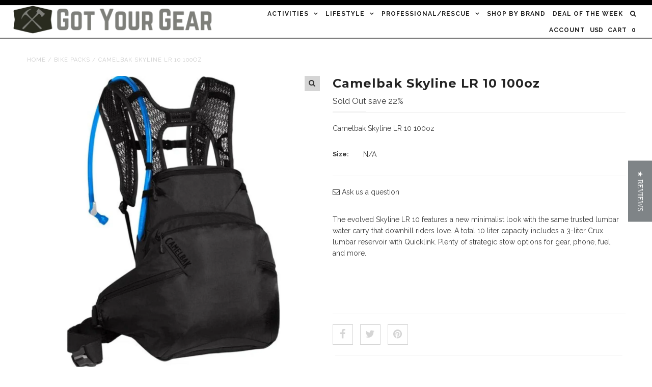

--- FILE ---
content_type: text/html; charset=utf-8
request_url: https://gotyourgear.com/collections/bike-packs/products/camelbak-skyline-lr-10-100oz
body_size: 19633
content:
<!DOCTYPE html>
<!--[if lt IE 7 ]><html class="ie ie6" lang="en"> <![endif]-->
<!--[if IE 7 ]><html class="ie ie7" lang="en"> <![endif]-->
<!--[if IE 8 ]><html class="ie ie8" lang="en"> <![endif]-->
<!--[if (gte IE 9)|!(IE)]><!--><html lang="en"> <!--<![endif]-->
<head>

<!-- AMPIFY-ME:START -->


    
<link rel="amphtml" href="https://gotyourgear.com/a/amp/products/camelbak-skyline-lr-10-100oz">


<!-- AMPIFY-ME:END -->
                                                                             

  
<meta name="keywords" content=" Sunglasses, Dragon, Climbing, Osprey, Hammock, Black Diamond” />

<meta name="description" content=“ Shop online for backpacks, snowboards and hammocks.  Sunglasses from Dragon, Electric and Spy.  Climbing and Hiking gear from Black Diamond, Petzl and Osprey.” />

<meta name="facebook-domain-verification" content="7v0evkqor1bapcydo53bs4pj9z616r" />                        
  
<script type="text/javascript">
(function e(){var e=document.createElement("script");e.type="text/javascript",e.async=true,e.src="//staticw2.yotpo.com/UZf74bpzz11RhtrjIyYXtjXb3foiq0Zv1srY7qYA/widget.js";var t=document.getElementsByTagName("script")[0];t.parentNode.insertBefore(e,t)})();
</script>

    
  
  <link href='//fonts.googleapis.com/css?family=Arvo:400,700' rel='stylesheet' type='text/css'>
    
  
  
  
  <link href='//fonts.googleapis.com/css?family=Glegoo' rel='stylesheet' type='text/css'>
  

  
  
  <link href='//fonts.googleapis.com/css?family=Lato:300,400,700' rel='stylesheet' type='text/css'>
    
  
  
  
  <link href='//fonts.googleapis.com/css?family=Lobster' rel='stylesheet' type='text/css'>
     

  
  
  <link href='//fonts.googleapis.com/css?family=Lobster+Two:400,700' rel='stylesheet' type='text/css'>
     

  
  
  <link href='//fonts.googleapis.com/css?family=Montserrat:400,700' rel='stylesheet' type='text/css'>
    

  
  
  <link href='//fonts.googleapis.com/css?family=Noticia+Text:400,700' rel='stylesheet' type='text/css'>
       

  
  
  <link href='//fonts.googleapis.com/css?family=Open+Sans:400,300,700' rel='stylesheet' type='text/css'>
    
  
  
  
  <link href='//fonts.googleapis.com/css?family=Open+Sans+Condensed:300,700' rel='stylesheet' type='text/css'>
  
  
  
  
  <link href='//fonts.googleapis.com/css?family=Oswald:400,300,700' rel='stylesheet' type='text/css'>
  
  
  
  
  <link href='//fonts.googleapis.com/css?family=PT+Sans:400,700' rel='stylesheet' type='text/css'>
      

  
  
  <link href='//fonts.googleapis.com/css?family=PT+Sans+Narrow:400,700' rel='stylesheet' type='text/css'>
   
  
  
  
  <link href='//fonts.googleapis.com/css?family=Questrial' rel='stylesheet' type='text/css'>
     
  
  
  
  <link href='//fonts.googleapis.com/css?family=Raleway:400,300,700' rel='stylesheet' type='text/css'>
      

  <meta charset="utf-8" />

  <!-- Basic Page Needs
================================================== -->

  <title>
    Camelbak Skyline LR 10 100oz &ndash; GotYourGear
  </title>
  
  <meta name="description" content="The evolved Skyline LR 10 features a new minimalist look with the same trusted lumbar water carry that downhill riders love. A total 10 liter capacity includes a 3-liter Crux lumbar reservoir with Quicklink. Plenty of strategic stow options for gear, phone, fuel, and more." />
  
  <link rel="canonical" href="https://gotyourgear.com/products/camelbak-skyline-lr-10-100oz" />


  <!-- CSS
================================================== -->

  <link href="//gotyourgear.com/cdn/shop/t/27/assets/stylesheet.css?v=12880716044567788491674755260" rel="stylesheet" type="text/css" media="all" />
  <link href="//gotyourgear.com/cdn/shop/t/27/assets/font-awesome.css?v=156631041813662767711531980538" rel="stylesheet" type="text/css" media="all" />
  <link href="//gotyourgear.com/cdn/shop/t/27/assets/queries.css?v=179156249709910592571531980555" rel="stylesheet" type="text/css" media="all" />
  <link href="//gotyourgear.com/cdn/shop/t/27/assets/custom.css?v=39528205609730919541531980555" rel="stylesheet" type="text/css" media="all" />
  
  <!--[if LTE IE 8]>
  <link href="//gotyourgear.com/cdn/shop/t/27/assets/gridlock.ie.css?v=133506513823680828761531980539" rel="stylesheet" type="text/css" media="all" />  
  <![endif]--> 
  <!--[if IE 7]>
  <link href="//gotyourgear.com/cdn/shop/t/27/assets/font-awesome-ie7.css?v=111952797986497000111531980538" rel="stylesheet" type="text/css" media="all" />
  <![endif]-->

  <!-- JS
================================================== -->


  <script type="text/javascript" src="//ajax.googleapis.com/ajax/libs/jquery/1.9.1/jquery.min.js"></script>

  <script src="//gotyourgear.com/cdn/shop/t/27/assets/theme.js?v=118608842658033245711531980555" type="text/javascript"></script> 
  <script src="//gotyourgear.com/cdn/shopifycloud/storefront/assets/themes_support/option_selection-b017cd28.js" type="text/javascript"></script>  
  <script src="//gotyourgear.com/cdn/shop/t/27/assets/handlebars.js?v=145461055731307658311531980539" type="text/javascript"></script>
  <script src="//gotyourgear.com/cdn/shop/t/27/assets/api.js?v=21623835374701226801531980534" type="text/javascript"></script>
  <script src="//gotyourgear.com/cdn/shop/t/27/assets/jquery.zoom.js?v=133502941219315947591531980543" type="text/javascript"></script>
  
  <script src="//gotyourgear.com/cdn/shop/t/27/assets/jquery.cookie.js?v=61671871682430135081531980541" type="text/javascript"></script>
  <script src="//gotyourgear.com/cdn/shop/t/27/assets/wow.js?v=111706144050113855191531980551" type="text/javascript"></script>

  <script>
    new WOW().init();
  </script>
  

  <!--[if lt IE 9]>
  <script src="//html5shim.googlecode.com/svn/trunk/html5.js"></script>
  <![endif]-->

  <meta name="viewport" content="width=device-width, initial-scale=1">

  <!-- Favicons
================================================== -->

  <link rel="shortcut icon" href="//gotyourgear.com/cdn/shop/t/27/assets/favicon.png?v=31006029562939469401531980537">

  

  <script>window.performance && window.performance.mark && window.performance.mark('shopify.content_for_header.start');</script><meta name="facebook-domain-verification" content="o9pd32gqfghfogbndhw9ormcc3uf42">
<meta name="facebook-domain-verification" content="7v0evkqor1bapcydo53bs4pj9z616r">
<meta name="google-site-verification" content="h2WYGN2xtE7w_CfiK9VO42VD8A7Qr_eUpR3OR0QYVGA">
<meta id="shopify-digital-wallet" name="shopify-digital-wallet" content="/2616807/digital_wallets/dialog">
<meta name="shopify-checkout-api-token" content="5cfef15070639d5c44085b8c15f1332b">
<link rel="alternate" type="application/json+oembed" href="https://gotyourgear.com/products/camelbak-skyline-lr-10-100oz.oembed">
<script async="async" src="/checkouts/internal/preloads.js?locale=en-US"></script>
<script id="shopify-features" type="application/json">{"accessToken":"5cfef15070639d5c44085b8c15f1332b","betas":["rich-media-storefront-analytics"],"domain":"gotyourgear.com","predictiveSearch":true,"shopId":2616807,"locale":"en"}</script>
<script>var Shopify = Shopify || {};
Shopify.shop = "gotyourgear.myshopify.com";
Shopify.locale = "en";
Shopify.currency = {"active":"USD","rate":"1.0"};
Shopify.country = "US";
Shopify.theme = {"name":"Epic - HC - 19 Jul '18","id":17874059311,"schema_name":null,"schema_version":null,"theme_store_id":null,"role":"main"};
Shopify.theme.handle = "null";
Shopify.theme.style = {"id":null,"handle":null};
Shopify.cdnHost = "gotyourgear.com/cdn";
Shopify.routes = Shopify.routes || {};
Shopify.routes.root = "/";</script>
<script type="module">!function(o){(o.Shopify=o.Shopify||{}).modules=!0}(window);</script>
<script>!function(o){function n(){var o=[];function n(){o.push(Array.prototype.slice.apply(arguments))}return n.q=o,n}var t=o.Shopify=o.Shopify||{};t.loadFeatures=n(),t.autoloadFeatures=n()}(window);</script>
<script id="shop-js-analytics" type="application/json">{"pageType":"product"}</script>
<script defer="defer" async type="module" src="//gotyourgear.com/cdn/shopifycloud/shop-js/modules/v2/client.init-shop-cart-sync_BApSsMSl.en.esm.js"></script>
<script defer="defer" async type="module" src="//gotyourgear.com/cdn/shopifycloud/shop-js/modules/v2/chunk.common_CBoos6YZ.esm.js"></script>
<script type="module">
  await import("//gotyourgear.com/cdn/shopifycloud/shop-js/modules/v2/client.init-shop-cart-sync_BApSsMSl.en.esm.js");
await import("//gotyourgear.com/cdn/shopifycloud/shop-js/modules/v2/chunk.common_CBoos6YZ.esm.js");

  window.Shopify.SignInWithShop?.initShopCartSync?.({"fedCMEnabled":true,"windoidEnabled":true});

</script>
<script>(function() {
  var isLoaded = false;
  function asyncLoad() {
    if (isLoaded) return;
    isLoaded = true;
    var urls = ["https:\/\/scripttags.justuno.com\/shopify_justuno_2616807_32556.js?shop=gotyourgear.myshopify.com","https:\/\/instafeed.nfcube.com\/cdn\/cbb960aab9aa1eec317232dfcdbc0a05.js?shop=gotyourgear.myshopify.com","https:\/\/chimpstatic.com\/mcjs-connected\/js\/users\/cd0b098fb9caf715cdee7ace3\/546e3de4ca17c3ce025bc92dc.js?shop=gotyourgear.myshopify.com","https:\/\/assets1.adroll.com\/shopify\/latest\/j\/shopify_rolling_bootstrap_v2.js?adroll_adv_id=O5VWYEVP5JCJFJEOLU2BPC\u0026adroll_pix_id=LOOCRRWK7ZGZFKGEKWMBWJ\u0026shop=gotyourgear.myshopify.com","https:\/\/js.smile.io\/v1\/smile-shopify.js?shop=gotyourgear.myshopify.com"];
    for (var i = 0; i < urls.length; i++) {
      var s = document.createElement('script');
      s.type = 'text/javascript';
      s.async = true;
      s.src = urls[i];
      var x = document.getElementsByTagName('script')[0];
      x.parentNode.insertBefore(s, x);
    }
  };
  if(window.attachEvent) {
    window.attachEvent('onload', asyncLoad);
  } else {
    window.addEventListener('load', asyncLoad, false);
  }
})();</script>
<script id="__st">var __st={"a":2616807,"offset":-25200,"reqid":"0864da4e-c0f1-452b-929f-9f767d871753-1768874951","pageurl":"gotyourgear.com\/collections\/bike-packs\/products\/camelbak-skyline-lr-10-100oz","u":"d6a248af1e7b","p":"product","rtyp":"product","rid":7874495873246};</script>
<script>window.ShopifyPaypalV4VisibilityTracking = true;</script>
<script id="captcha-bootstrap">!function(){'use strict';const t='contact',e='account',n='new_comment',o=[[t,t],['blogs',n],['comments',n],[t,'customer']],c=[[e,'customer_login'],[e,'guest_login'],[e,'recover_customer_password'],[e,'create_customer']],r=t=>t.map((([t,e])=>`form[action*='/${t}']:not([data-nocaptcha='true']) input[name='form_type'][value='${e}']`)).join(','),a=t=>()=>t?[...document.querySelectorAll(t)].map((t=>t.form)):[];function s(){const t=[...o],e=r(t);return a(e)}const i='password',u='form_key',d=['recaptcha-v3-token','g-recaptcha-response','h-captcha-response',i],f=()=>{try{return window.sessionStorage}catch{return}},m='__shopify_v',_=t=>t.elements[u];function p(t,e,n=!1){try{const o=window.sessionStorage,c=JSON.parse(o.getItem(e)),{data:r}=function(t){const{data:e,action:n}=t;return t[m]||n?{data:e,action:n}:{data:t,action:n}}(c);for(const[e,n]of Object.entries(r))t.elements[e]&&(t.elements[e].value=n);n&&o.removeItem(e)}catch(o){console.error('form repopulation failed',{error:o})}}const l='form_type',E='cptcha';function T(t){t.dataset[E]=!0}const w=window,h=w.document,L='Shopify',v='ce_forms',y='captcha';let A=!1;((t,e)=>{const n=(g='f06e6c50-85a8-45c8-87d0-21a2b65856fe',I='https://cdn.shopify.com/shopifycloud/storefront-forms-hcaptcha/ce_storefront_forms_captcha_hcaptcha.v1.5.2.iife.js',D={infoText:'Protected by hCaptcha',privacyText:'Privacy',termsText:'Terms'},(t,e,n)=>{const o=w[L][v],c=o.bindForm;if(c)return c(t,g,e,D).then(n);var r;o.q.push([[t,g,e,D],n]),r=I,A||(h.body.append(Object.assign(h.createElement('script'),{id:'captcha-provider',async:!0,src:r})),A=!0)});var g,I,D;w[L]=w[L]||{},w[L][v]=w[L][v]||{},w[L][v].q=[],w[L][y]=w[L][y]||{},w[L][y].protect=function(t,e){n(t,void 0,e),T(t)},Object.freeze(w[L][y]),function(t,e,n,w,h,L){const[v,y,A,g]=function(t,e,n){const i=e?o:[],u=t?c:[],d=[...i,...u],f=r(d),m=r(i),_=r(d.filter((([t,e])=>n.includes(e))));return[a(f),a(m),a(_),s()]}(w,h,L),I=t=>{const e=t.target;return e instanceof HTMLFormElement?e:e&&e.form},D=t=>v().includes(t);t.addEventListener('submit',(t=>{const e=I(t);if(!e)return;const n=D(e)&&!e.dataset.hcaptchaBound&&!e.dataset.recaptchaBound,o=_(e),c=g().includes(e)&&(!o||!o.value);(n||c)&&t.preventDefault(),c&&!n&&(function(t){try{if(!f())return;!function(t){const e=f();if(!e)return;const n=_(t);if(!n)return;const o=n.value;o&&e.removeItem(o)}(t);const e=Array.from(Array(32),(()=>Math.random().toString(36)[2])).join('');!function(t,e){_(t)||t.append(Object.assign(document.createElement('input'),{type:'hidden',name:u})),t.elements[u].value=e}(t,e),function(t,e){const n=f();if(!n)return;const o=[...t.querySelectorAll(`input[type='${i}']`)].map((({name:t})=>t)),c=[...d,...o],r={};for(const[a,s]of new FormData(t).entries())c.includes(a)||(r[a]=s);n.setItem(e,JSON.stringify({[m]:1,action:t.action,data:r}))}(t,e)}catch(e){console.error('failed to persist form',e)}}(e),e.submit())}));const S=(t,e)=>{t&&!t.dataset[E]&&(n(t,e.some((e=>e===t))),T(t))};for(const o of['focusin','change'])t.addEventListener(o,(t=>{const e=I(t);D(e)&&S(e,y())}));const B=e.get('form_key'),M=e.get(l),P=B&&M;t.addEventListener('DOMContentLoaded',(()=>{const t=y();if(P)for(const e of t)e.elements[l].value===M&&p(e,B);[...new Set([...A(),...v().filter((t=>'true'===t.dataset.shopifyCaptcha))])].forEach((e=>S(e,t)))}))}(h,new URLSearchParams(w.location.search),n,t,e,['guest_login'])})(!0,!0)}();</script>
<script integrity="sha256-4kQ18oKyAcykRKYeNunJcIwy7WH5gtpwJnB7kiuLZ1E=" data-source-attribution="shopify.loadfeatures" defer="defer" src="//gotyourgear.com/cdn/shopifycloud/storefront/assets/storefront/load_feature-a0a9edcb.js" crossorigin="anonymous"></script>
<script data-source-attribution="shopify.dynamic_checkout.dynamic.init">var Shopify=Shopify||{};Shopify.PaymentButton=Shopify.PaymentButton||{isStorefrontPortableWallets:!0,init:function(){window.Shopify.PaymentButton.init=function(){};var t=document.createElement("script");t.src="https://gotyourgear.com/cdn/shopifycloud/portable-wallets/latest/portable-wallets.en.js",t.type="module",document.head.appendChild(t)}};
</script>
<script data-source-attribution="shopify.dynamic_checkout.buyer_consent">
  function portableWalletsHideBuyerConsent(e){var t=document.getElementById("shopify-buyer-consent"),n=document.getElementById("shopify-subscription-policy-button");t&&n&&(t.classList.add("hidden"),t.setAttribute("aria-hidden","true"),n.removeEventListener("click",e))}function portableWalletsShowBuyerConsent(e){var t=document.getElementById("shopify-buyer-consent"),n=document.getElementById("shopify-subscription-policy-button");t&&n&&(t.classList.remove("hidden"),t.removeAttribute("aria-hidden"),n.addEventListener("click",e))}window.Shopify?.PaymentButton&&(window.Shopify.PaymentButton.hideBuyerConsent=portableWalletsHideBuyerConsent,window.Shopify.PaymentButton.showBuyerConsent=portableWalletsShowBuyerConsent);
</script>
<script data-source-attribution="shopify.dynamic_checkout.cart.bootstrap">document.addEventListener("DOMContentLoaded",(function(){function t(){return document.querySelector("shopify-accelerated-checkout-cart, shopify-accelerated-checkout")}if(t())Shopify.PaymentButton.init();else{new MutationObserver((function(e,n){t()&&(Shopify.PaymentButton.init(),n.disconnect())})).observe(document.body,{childList:!0,subtree:!0})}}));
</script>
<link id="shopify-accelerated-checkout-styles" rel="stylesheet" media="screen" href="https://gotyourgear.com/cdn/shopifycloud/portable-wallets/latest/accelerated-checkout-backwards-compat.css" crossorigin="anonymous">
<style id="shopify-accelerated-checkout-cart">
        #shopify-buyer-consent {
  margin-top: 1em;
  display: inline-block;
  width: 100%;
}

#shopify-buyer-consent.hidden {
  display: none;
}

#shopify-subscription-policy-button {
  background: none;
  border: none;
  padding: 0;
  text-decoration: underline;
  font-size: inherit;
  cursor: pointer;
}

#shopify-subscription-policy-button::before {
  box-shadow: none;
}

      </style>

<script>window.performance && window.performance.mark && window.performance.mark('shopify.content_for_header.end');</script>
  
  
  
  <meta property="og:image" content="http://gotyourgear.com/cdn/shop/products/lb4G3dSXBHrOjMQh4eo0VehZemcHEJ2s-25_grande.jpg?v=1668642523" />
  <meta property="og:image:secure_url" content="https://gotyourgear.com/cdn/shop/products/lb4G3dSXBHrOjMQh4eo0VehZemcHEJ2s-25_grande.jpg?v=1668642523" />
    


  <script type="text/javascript">

    $(window).load(function() {  
      $('.prod-container').matchHeight();
    });
  </script>   

   
                                                                                                                  
                                                                              
                                      
                                    
<!-- Avant Link Script -->                                      
<script type="text/javascript">
(function() {
var avm = document.createElement('script'); avm.type = 'text/javascript'; avm.async = true;
avm.src = ('https:' == document.location.protocol ? 'https://' : 'http://') + 'cdn.avmws.com/1013410/';
var s = document.getElementsByTagName('script')[0]; s.parentNode.insertBefore(avm, s);
})();
</script>   
<!-- End Avant Link Script -->
                              
<!-- BEGIN: Google Trusted Stores -->

<script type="text/javascript">
  var gts = gts || [];

  gts.push(["id", "563735"]);
  gts.push(["badge_position", "BOTTOM_RIGHT"]);
  gts.push(["locale", “en_US"]);
  gts.push(["google_base_offer_id", "ITEM_GOOGLE_SHOPPING_ID"]);
  gts.push(["google_base_subaccount_id", “5878459"]);
  gts.push(["google_base_country", “US"]);
  gts.push(["google_base_language", “en"]);

  (function() {
    var gts = document.createElement("script");
    gts.type = "text/javascript";
    gts.async = true;
    gts.src = "https://www.googlecommerce.com/trustedstores/api/js";
    var s = document.getElementsByTagName("script")[0];
    s.parentNode.insertBefore(gts, s);
  })();
</script>


<!-- END: Google Trusted Stores -->

                                                                                                   
<!-- VE Pixel -->

<script src="//configusa.veinteractive.com/tags/F1F874A5/91F1/4CFB/9157/851EDB52B9AE/tag.js" type="text/javascript" async></script>                                                 

<!-- End VE Pixel -->



<link href="https://monorail-edge.shopifysvc.com" rel="dns-prefetch">
<script>(function(){if ("sendBeacon" in navigator && "performance" in window) {try {var session_token_from_headers = performance.getEntriesByType('navigation')[0].serverTiming.find(x => x.name == '_s').description;} catch {var session_token_from_headers = undefined;}var session_cookie_matches = document.cookie.match(/_shopify_s=([^;]*)/);var session_token_from_cookie = session_cookie_matches && session_cookie_matches.length === 2 ? session_cookie_matches[1] : "";var session_token = session_token_from_headers || session_token_from_cookie || "";function handle_abandonment_event(e) {var entries = performance.getEntries().filter(function(entry) {return /monorail-edge.shopifysvc.com/.test(entry.name);});if (!window.abandonment_tracked && entries.length === 0) {window.abandonment_tracked = true;var currentMs = Date.now();var navigation_start = performance.timing.navigationStart;var payload = {shop_id: 2616807,url: window.location.href,navigation_start,duration: currentMs - navigation_start,session_token,page_type: "product"};window.navigator.sendBeacon("https://monorail-edge.shopifysvc.com/v1/produce", JSON.stringify({schema_id: "online_store_buyer_site_abandonment/1.1",payload: payload,metadata: {event_created_at_ms: currentMs,event_sent_at_ms: currentMs}}));}}window.addEventListener('pagehide', handle_abandonment_event);}}());</script>
<script id="web-pixels-manager-setup">(function e(e,d,r,n,o){if(void 0===o&&(o={}),!Boolean(null===(a=null===(i=window.Shopify)||void 0===i?void 0:i.analytics)||void 0===a?void 0:a.replayQueue)){var i,a;window.Shopify=window.Shopify||{};var t=window.Shopify;t.analytics=t.analytics||{};var s=t.analytics;s.replayQueue=[],s.publish=function(e,d,r){return s.replayQueue.push([e,d,r]),!0};try{self.performance.mark("wpm:start")}catch(e){}var l=function(){var e={modern:/Edge?\/(1{2}[4-9]|1[2-9]\d|[2-9]\d{2}|\d{4,})\.\d+(\.\d+|)|Firefox\/(1{2}[4-9]|1[2-9]\d|[2-9]\d{2}|\d{4,})\.\d+(\.\d+|)|Chrom(ium|e)\/(9{2}|\d{3,})\.\d+(\.\d+|)|(Maci|X1{2}).+ Version\/(15\.\d+|(1[6-9]|[2-9]\d|\d{3,})\.\d+)([,.]\d+|)( \(\w+\)|)( Mobile\/\w+|) Safari\/|Chrome.+OPR\/(9{2}|\d{3,})\.\d+\.\d+|(CPU[ +]OS|iPhone[ +]OS|CPU[ +]iPhone|CPU IPhone OS|CPU iPad OS)[ +]+(15[._]\d+|(1[6-9]|[2-9]\d|\d{3,})[._]\d+)([._]\d+|)|Android:?[ /-](13[3-9]|1[4-9]\d|[2-9]\d{2}|\d{4,})(\.\d+|)(\.\d+|)|Android.+Firefox\/(13[5-9]|1[4-9]\d|[2-9]\d{2}|\d{4,})\.\d+(\.\d+|)|Android.+Chrom(ium|e)\/(13[3-9]|1[4-9]\d|[2-9]\d{2}|\d{4,})\.\d+(\.\d+|)|SamsungBrowser\/([2-9]\d|\d{3,})\.\d+/,legacy:/Edge?\/(1[6-9]|[2-9]\d|\d{3,})\.\d+(\.\d+|)|Firefox\/(5[4-9]|[6-9]\d|\d{3,})\.\d+(\.\d+|)|Chrom(ium|e)\/(5[1-9]|[6-9]\d|\d{3,})\.\d+(\.\d+|)([\d.]+$|.*Safari\/(?![\d.]+ Edge\/[\d.]+$))|(Maci|X1{2}).+ Version\/(10\.\d+|(1[1-9]|[2-9]\d|\d{3,})\.\d+)([,.]\d+|)( \(\w+\)|)( Mobile\/\w+|) Safari\/|Chrome.+OPR\/(3[89]|[4-9]\d|\d{3,})\.\d+\.\d+|(CPU[ +]OS|iPhone[ +]OS|CPU[ +]iPhone|CPU IPhone OS|CPU iPad OS)[ +]+(10[._]\d+|(1[1-9]|[2-9]\d|\d{3,})[._]\d+)([._]\d+|)|Android:?[ /-](13[3-9]|1[4-9]\d|[2-9]\d{2}|\d{4,})(\.\d+|)(\.\d+|)|Mobile Safari.+OPR\/([89]\d|\d{3,})\.\d+\.\d+|Android.+Firefox\/(13[5-9]|1[4-9]\d|[2-9]\d{2}|\d{4,})\.\d+(\.\d+|)|Android.+Chrom(ium|e)\/(13[3-9]|1[4-9]\d|[2-9]\d{2}|\d{4,})\.\d+(\.\d+|)|Android.+(UC? ?Browser|UCWEB|U3)[ /]?(15\.([5-9]|\d{2,})|(1[6-9]|[2-9]\d|\d{3,})\.\d+)\.\d+|SamsungBrowser\/(5\.\d+|([6-9]|\d{2,})\.\d+)|Android.+MQ{2}Browser\/(14(\.(9|\d{2,})|)|(1[5-9]|[2-9]\d|\d{3,})(\.\d+|))(\.\d+|)|K[Aa][Ii]OS\/(3\.\d+|([4-9]|\d{2,})\.\d+)(\.\d+|)/},d=e.modern,r=e.legacy,n=navigator.userAgent;return n.match(d)?"modern":n.match(r)?"legacy":"unknown"}(),u="modern"===l?"modern":"legacy",c=(null!=n?n:{modern:"",legacy:""})[u],f=function(e){return[e.baseUrl,"/wpm","/b",e.hashVersion,"modern"===e.buildTarget?"m":"l",".js"].join("")}({baseUrl:d,hashVersion:r,buildTarget:u}),m=function(e){var d=e.version,r=e.bundleTarget,n=e.surface,o=e.pageUrl,i=e.monorailEndpoint;return{emit:function(e){var a=e.status,t=e.errorMsg,s=(new Date).getTime(),l=JSON.stringify({metadata:{event_sent_at_ms:s},events:[{schema_id:"web_pixels_manager_load/3.1",payload:{version:d,bundle_target:r,page_url:o,status:a,surface:n,error_msg:t},metadata:{event_created_at_ms:s}}]});if(!i)return console&&console.warn&&console.warn("[Web Pixels Manager] No Monorail endpoint provided, skipping logging."),!1;try{return self.navigator.sendBeacon.bind(self.navigator)(i,l)}catch(e){}var u=new XMLHttpRequest;try{return u.open("POST",i,!0),u.setRequestHeader("Content-Type","text/plain"),u.send(l),!0}catch(e){return console&&console.warn&&console.warn("[Web Pixels Manager] Got an unhandled error while logging to Monorail."),!1}}}}({version:r,bundleTarget:l,surface:e.surface,pageUrl:self.location.href,monorailEndpoint:e.monorailEndpoint});try{o.browserTarget=l,function(e){var d=e.src,r=e.async,n=void 0===r||r,o=e.onload,i=e.onerror,a=e.sri,t=e.scriptDataAttributes,s=void 0===t?{}:t,l=document.createElement("script"),u=document.querySelector("head"),c=document.querySelector("body");if(l.async=n,l.src=d,a&&(l.integrity=a,l.crossOrigin="anonymous"),s)for(var f in s)if(Object.prototype.hasOwnProperty.call(s,f))try{l.dataset[f]=s[f]}catch(e){}if(o&&l.addEventListener("load",o),i&&l.addEventListener("error",i),u)u.appendChild(l);else{if(!c)throw new Error("Did not find a head or body element to append the script");c.appendChild(l)}}({src:f,async:!0,onload:function(){if(!function(){var e,d;return Boolean(null===(d=null===(e=window.Shopify)||void 0===e?void 0:e.analytics)||void 0===d?void 0:d.initialized)}()){var d=window.webPixelsManager.init(e)||void 0;if(d){var r=window.Shopify.analytics;r.replayQueue.forEach((function(e){var r=e[0],n=e[1],o=e[2];d.publishCustomEvent(r,n,o)})),r.replayQueue=[],r.publish=d.publishCustomEvent,r.visitor=d.visitor,r.initialized=!0}}},onerror:function(){return m.emit({status:"failed",errorMsg:"".concat(f," has failed to load")})},sri:function(e){var d=/^sha384-[A-Za-z0-9+/=]+$/;return"string"==typeof e&&d.test(e)}(c)?c:"",scriptDataAttributes:o}),m.emit({status:"loading"})}catch(e){m.emit({status:"failed",errorMsg:(null==e?void 0:e.message)||"Unknown error"})}}})({shopId: 2616807,storefrontBaseUrl: "https://gotyourgear.com",extensionsBaseUrl: "https://extensions.shopifycdn.com/cdn/shopifycloud/web-pixels-manager",monorailEndpoint: "https://monorail-edge.shopifysvc.com/unstable/produce_batch",surface: "storefront-renderer",enabledBetaFlags: ["2dca8a86"],webPixelsConfigList: [{"id":"629571806","configuration":"{\"config\":\"{\\\"pixel_id\\\":\\\"GT-NCLV3N63\\\",\\\"target_country\\\":\\\"US\\\",\\\"gtag_events\\\":[{\\\"type\\\":\\\"view_item\\\",\\\"action_label\\\":\\\"MC-XP6R65VDH9\\\"},{\\\"type\\\":\\\"purchase\\\",\\\"action_label\\\":\\\"MC-XP6R65VDH9\\\"},{\\\"type\\\":\\\"page_view\\\",\\\"action_label\\\":\\\"MC-XP6R65VDH9\\\"}],\\\"enable_monitoring_mode\\\":false}\"}","eventPayloadVersion":"v1","runtimeContext":"OPEN","scriptVersion":"b2a88bafab3e21179ed38636efcd8a93","type":"APP","apiClientId":1780363,"privacyPurposes":[],"dataSharingAdjustments":{"protectedCustomerApprovalScopes":["read_customer_address","read_customer_email","read_customer_name","read_customer_personal_data","read_customer_phone"]}},{"id":"226656478","configuration":"{\"pixel_id\":\"321323778304037\",\"pixel_type\":\"facebook_pixel\",\"metaapp_system_user_token\":\"-\"}","eventPayloadVersion":"v1","runtimeContext":"OPEN","scriptVersion":"ca16bc87fe92b6042fbaa3acc2fbdaa6","type":"APP","apiClientId":2329312,"privacyPurposes":["ANALYTICS","MARKETING","SALE_OF_DATA"],"dataSharingAdjustments":{"protectedCustomerApprovalScopes":["read_customer_address","read_customer_email","read_customer_name","read_customer_personal_data","read_customer_phone"]}},{"id":"77103326","eventPayloadVersion":"v1","runtimeContext":"LAX","scriptVersion":"1","type":"CUSTOM","privacyPurposes":["ANALYTICS"],"name":"Google Analytics tag (migrated)"},{"id":"shopify-app-pixel","configuration":"{}","eventPayloadVersion":"v1","runtimeContext":"STRICT","scriptVersion":"0450","apiClientId":"shopify-pixel","type":"APP","privacyPurposes":["ANALYTICS","MARKETING"]},{"id":"shopify-custom-pixel","eventPayloadVersion":"v1","runtimeContext":"LAX","scriptVersion":"0450","apiClientId":"shopify-pixel","type":"CUSTOM","privacyPurposes":["ANALYTICS","MARKETING"]}],isMerchantRequest: false,initData: {"shop":{"name":"GotYourGear","paymentSettings":{"currencyCode":"USD"},"myshopifyDomain":"gotyourgear.myshopify.com","countryCode":"US","storefrontUrl":"https:\/\/gotyourgear.com"},"customer":null,"cart":null,"checkout":null,"productVariants":[{"price":{"amount":104.95,"currencyCode":"USD"},"product":{"title":"Camelbak Skyline LR 10 100oz","vendor":"Camelbak","id":"7874495873246","untranslatedTitle":"Camelbak Skyline LR 10 100oz","url":"\/products\/camelbak-skyline-lr-10-100oz","type":"Backpacks"},"id":"43666317148382","image":{"src":"\/\/gotyourgear.com\/cdn\/shop\/products\/lb4G3dSXBHrOjMQh4eo0VehZemcHEJ2s-25.jpg?v=1668642523"},"sku":"14488","title":"N\/A","untranslatedTitle":"N\/A"}],"purchasingCompany":null},},"https://gotyourgear.com/cdn","fcfee988w5aeb613cpc8e4bc33m6693e112",{"modern":"","legacy":""},{"shopId":"2616807","storefrontBaseUrl":"https:\/\/gotyourgear.com","extensionBaseUrl":"https:\/\/extensions.shopifycdn.com\/cdn\/shopifycloud\/web-pixels-manager","surface":"storefront-renderer","enabledBetaFlags":"[\"2dca8a86\"]","isMerchantRequest":"false","hashVersion":"fcfee988w5aeb613cpc8e4bc33m6693e112","publish":"custom","events":"[[\"page_viewed\",{}],[\"product_viewed\",{\"productVariant\":{\"price\":{\"amount\":104.95,\"currencyCode\":\"USD\"},\"product\":{\"title\":\"Camelbak Skyline LR 10 100oz\",\"vendor\":\"Camelbak\",\"id\":\"7874495873246\",\"untranslatedTitle\":\"Camelbak Skyline LR 10 100oz\",\"url\":\"\/products\/camelbak-skyline-lr-10-100oz\",\"type\":\"Backpacks\"},\"id\":\"43666317148382\",\"image\":{\"src\":\"\/\/gotyourgear.com\/cdn\/shop\/products\/lb4G3dSXBHrOjMQh4eo0VehZemcHEJ2s-25.jpg?v=1668642523\"},\"sku\":\"14488\",\"title\":\"N\/A\",\"untranslatedTitle\":\"N\/A\"}}]]"});</script><script>
  window.ShopifyAnalytics = window.ShopifyAnalytics || {};
  window.ShopifyAnalytics.meta = window.ShopifyAnalytics.meta || {};
  window.ShopifyAnalytics.meta.currency = 'USD';
  var meta = {"product":{"id":7874495873246,"gid":"gid:\/\/shopify\/Product\/7874495873246","vendor":"Camelbak","type":"Backpacks","handle":"camelbak-skyline-lr-10-100oz","variants":[{"id":43666317148382,"price":10495,"name":"Camelbak Skyline LR 10 100oz - N\/A","public_title":"N\/A","sku":"14488"}],"remote":false},"page":{"pageType":"product","resourceType":"product","resourceId":7874495873246,"requestId":"0864da4e-c0f1-452b-929f-9f767d871753-1768874951"}};
  for (var attr in meta) {
    window.ShopifyAnalytics.meta[attr] = meta[attr];
  }
</script>
<script class="analytics">
  (function () {
    var customDocumentWrite = function(content) {
      var jquery = null;

      if (window.jQuery) {
        jquery = window.jQuery;
      } else if (window.Checkout && window.Checkout.$) {
        jquery = window.Checkout.$;
      }

      if (jquery) {
        jquery('body').append(content);
      }
    };

    var hasLoggedConversion = function(token) {
      if (token) {
        return document.cookie.indexOf('loggedConversion=' + token) !== -1;
      }
      return false;
    }

    var setCookieIfConversion = function(token) {
      if (token) {
        var twoMonthsFromNow = new Date(Date.now());
        twoMonthsFromNow.setMonth(twoMonthsFromNow.getMonth() + 2);

        document.cookie = 'loggedConversion=' + token + '; expires=' + twoMonthsFromNow;
      }
    }

    var trekkie = window.ShopifyAnalytics.lib = window.trekkie = window.trekkie || [];
    if (trekkie.integrations) {
      return;
    }
    trekkie.methods = [
      'identify',
      'page',
      'ready',
      'track',
      'trackForm',
      'trackLink'
    ];
    trekkie.factory = function(method) {
      return function() {
        var args = Array.prototype.slice.call(arguments);
        args.unshift(method);
        trekkie.push(args);
        return trekkie;
      };
    };
    for (var i = 0; i < trekkie.methods.length; i++) {
      var key = trekkie.methods[i];
      trekkie[key] = trekkie.factory(key);
    }
    trekkie.load = function(config) {
      trekkie.config = config || {};
      trekkie.config.initialDocumentCookie = document.cookie;
      var first = document.getElementsByTagName('script')[0];
      var script = document.createElement('script');
      script.type = 'text/javascript';
      script.onerror = function(e) {
        var scriptFallback = document.createElement('script');
        scriptFallback.type = 'text/javascript';
        scriptFallback.onerror = function(error) {
                var Monorail = {
      produce: function produce(monorailDomain, schemaId, payload) {
        var currentMs = new Date().getTime();
        var event = {
          schema_id: schemaId,
          payload: payload,
          metadata: {
            event_created_at_ms: currentMs,
            event_sent_at_ms: currentMs
          }
        };
        return Monorail.sendRequest("https://" + monorailDomain + "/v1/produce", JSON.stringify(event));
      },
      sendRequest: function sendRequest(endpointUrl, payload) {
        // Try the sendBeacon API
        if (window && window.navigator && typeof window.navigator.sendBeacon === 'function' && typeof window.Blob === 'function' && !Monorail.isIos12()) {
          var blobData = new window.Blob([payload], {
            type: 'text/plain'
          });

          if (window.navigator.sendBeacon(endpointUrl, blobData)) {
            return true;
          } // sendBeacon was not successful

        } // XHR beacon

        var xhr = new XMLHttpRequest();

        try {
          xhr.open('POST', endpointUrl);
          xhr.setRequestHeader('Content-Type', 'text/plain');
          xhr.send(payload);
        } catch (e) {
          console.log(e);
        }

        return false;
      },
      isIos12: function isIos12() {
        return window.navigator.userAgent.lastIndexOf('iPhone; CPU iPhone OS 12_') !== -1 || window.navigator.userAgent.lastIndexOf('iPad; CPU OS 12_') !== -1;
      }
    };
    Monorail.produce('monorail-edge.shopifysvc.com',
      'trekkie_storefront_load_errors/1.1',
      {shop_id: 2616807,
      theme_id: 17874059311,
      app_name: "storefront",
      context_url: window.location.href,
      source_url: "//gotyourgear.com/cdn/s/trekkie.storefront.cd680fe47e6c39ca5d5df5f0a32d569bc48c0f27.min.js"});

        };
        scriptFallback.async = true;
        scriptFallback.src = '//gotyourgear.com/cdn/s/trekkie.storefront.cd680fe47e6c39ca5d5df5f0a32d569bc48c0f27.min.js';
        first.parentNode.insertBefore(scriptFallback, first);
      };
      script.async = true;
      script.src = '//gotyourgear.com/cdn/s/trekkie.storefront.cd680fe47e6c39ca5d5df5f0a32d569bc48c0f27.min.js';
      first.parentNode.insertBefore(script, first);
    };
    trekkie.load(
      {"Trekkie":{"appName":"storefront","development":false,"defaultAttributes":{"shopId":2616807,"isMerchantRequest":null,"themeId":17874059311,"themeCityHash":"8990133587645432418","contentLanguage":"en","currency":"USD","eventMetadataId":"cab8bd9e-34ec-4fbe-b192-b4b251cc579d"},"isServerSideCookieWritingEnabled":true,"monorailRegion":"shop_domain","enabledBetaFlags":["65f19447"]},"Session Attribution":{},"S2S":{"facebookCapiEnabled":true,"source":"trekkie-storefront-renderer","apiClientId":580111}}
    );

    var loaded = false;
    trekkie.ready(function() {
      if (loaded) return;
      loaded = true;

      window.ShopifyAnalytics.lib = window.trekkie;

      var originalDocumentWrite = document.write;
      document.write = customDocumentWrite;
      try { window.ShopifyAnalytics.merchantGoogleAnalytics.call(this); } catch(error) {};
      document.write = originalDocumentWrite;

      window.ShopifyAnalytics.lib.page(null,{"pageType":"product","resourceType":"product","resourceId":7874495873246,"requestId":"0864da4e-c0f1-452b-929f-9f767d871753-1768874951","shopifyEmitted":true});

      var match = window.location.pathname.match(/checkouts\/(.+)\/(thank_you|post_purchase)/)
      var token = match? match[1]: undefined;
      if (!hasLoggedConversion(token)) {
        setCookieIfConversion(token);
        window.ShopifyAnalytics.lib.track("Viewed Product",{"currency":"USD","variantId":43666317148382,"productId":7874495873246,"productGid":"gid:\/\/shopify\/Product\/7874495873246","name":"Camelbak Skyline LR 10 100oz - N\/A","price":"104.95","sku":"14488","brand":"Camelbak","variant":"N\/A","category":"Backpacks","nonInteraction":true,"remote":false},undefined,undefined,{"shopifyEmitted":true});
      window.ShopifyAnalytics.lib.track("monorail:\/\/trekkie_storefront_viewed_product\/1.1",{"currency":"USD","variantId":43666317148382,"productId":7874495873246,"productGid":"gid:\/\/shopify\/Product\/7874495873246","name":"Camelbak Skyline LR 10 100oz - N\/A","price":"104.95","sku":"14488","brand":"Camelbak","variant":"N\/A","category":"Backpacks","nonInteraction":true,"remote":false,"referer":"https:\/\/gotyourgear.com\/collections\/bike-packs\/products\/camelbak-skyline-lr-10-100oz"});
      }
    });


        var eventsListenerScript = document.createElement('script');
        eventsListenerScript.async = true;
        eventsListenerScript.src = "//gotyourgear.com/cdn/shopifycloud/storefront/assets/shop_events_listener-3da45d37.js";
        document.getElementsByTagName('head')[0].appendChild(eventsListenerScript);

})();</script>
  <script>
  if (!window.ga || (window.ga && typeof window.ga !== 'function')) {
    window.ga = function ga() {
      (window.ga.q = window.ga.q || []).push(arguments);
      if (window.Shopify && window.Shopify.analytics && typeof window.Shopify.analytics.publish === 'function') {
        window.Shopify.analytics.publish("ga_stub_called", {}, {sendTo: "google_osp_migration"});
      }
      console.error("Shopify's Google Analytics stub called with:", Array.from(arguments), "\nSee https://help.shopify.com/manual/promoting-marketing/pixels/pixel-migration#google for more information.");
    };
    if (window.Shopify && window.Shopify.analytics && typeof window.Shopify.analytics.publish === 'function') {
      window.Shopify.analytics.publish("ga_stub_initialized", {}, {sendTo: "google_osp_migration"});
    }
  }
</script>
<script
  defer
  src="https://gotyourgear.com/cdn/shopifycloud/perf-kit/shopify-perf-kit-3.0.4.min.js"
  data-application="storefront-renderer"
  data-shop-id="2616807"
  data-render-region="gcp-us-central1"
  data-page-type="product"
  data-theme-instance-id="17874059311"
  data-theme-name=""
  data-theme-version=""
  data-monorail-region="shop_domain"
  data-resource-timing-sampling-rate="10"
  data-shs="true"
  data-shs-beacon="true"
  data-shs-export-with-fetch="true"
  data-shs-logs-sample-rate="1"
  data-shs-beacon-endpoint="https://gotyourgear.com/api/collect"
></script>
</head>

<body class="gridlock shifter product">

  <div id="mobile-only">
    <div class="row">
      <ul id="mobile-menu" class="mobile-3 tablet-6">
        <li><a href="/"><i class="fa fa-home"></i></a></li>
        
        <li>
                             
          <a href="/account/login"><i class="fa fa-user"></i></a>
          
        </li>
        
        
        <li class="curr"><select id="currencies" name="currencies">
  
  
  <option value="USD" selected="selected">USD</option>
  
    
  
</select></li>
        
        <li><a href="/cart"><i class="fa fa-shopping-cart"></i> <span class="item_count">0</span></a></li>
        <li class="shifter-handle"></li>
      </ul>
    </div>
  </div>

  <div class="shifter-page">    
    <div class="page-wrap">

      <header>
        <div id="top-bar">
          <div class="row">
            <div class="desktop-12 tablet-6 mobile-3">
              
            </div>
          </div>
        </div>  

        <nav id="nav" role="navigation" class="gridlock-fluid">
          <div id="navigation" class="row">
            
            
<!-- IF LOGO ABOVE NAVIGATION -->   
            
            <div id="logo" class="desktop-4 tablet-6 mobile-3">       
              
              <a href="/"><img src="//gotyourgear.com/cdn/shop/t/27/assets/logo.png?v=47764265079417497851531980543" alt="GotYourGear" style="border: 0;"/></a>
                         
            </div>
            
            <ul class="nav desktop-8 tablet-hide mobile-hide">
              
              
 



<li class="dropdown"><a href="/pages/activities" title="">Activities</a>  

  <ul class="submenu">
    
    
          
    <li class="nest"><a href="/pages/bike">Bike</a>                 
      <ul class="nested">
        
        <li><a href="/collections/bike-apparel">Apparel</a></li>
        
        <li><a href="/collections/bike-helmets">Helmets</a></li>
        
        <li><a href="/collections/bike-packs">Packs</a></li>
        
        <li><a href="/collections/bike-trailers">Kid Carriers</a></li>
        
        <li><a href="/collections/bike-car-racks">Car Racks</a></li>
        
      </ul>
    </li>
    

    
    
          
    <li class="nest"><a href="/pages/camp-and-hike">Camp & Hike</a>                 
      <ul class="nested">
        
        <li><a href="/collections/outdoor-backpacks">Backpacks</a></li>
        
        <li><a href="/collections/tents">Tents</a></li>
        
        <li><a href="/collections/sleeping-bags">Sleeping Bags</a></li>
        
        <li><a href="/collections/headlamps">Headlamps</a></li>
        
        <li><a href="/collections/goal-zero">Solar</a></li>
        
        <li><a href="/collections/stoves-accessories">Stoves & Accessories</a></li>
        
        <li><a href="/collections/trekking-poles">Trekking Poles</a></li>
        
        <li><a href="/collections/water-bottles">Water Bottles</a></li>
        
        <li><a href="/collections/camp-and-hike-apparel">Apparel</a></li>
        
        <li><a href="/collections/backpacks">Hammocks</a></li>
        
      </ul>
    </li>
    

    
    
          
    <li class="nest"><a href="/pages/climb">Climb</a>                 
      <ul class="nested">
        
        <li><a href="/collections/hardware">Hardware</a></li>
        
        <li><a href="/collections/harnesses">Harnesses</a></li>
        
        <li><a href="/collections/climbing-helmets">Helmets</a></li>
        
        <li><a href="/collections/ice-gear">Ice Gear</a></li>
        
        <li><a href="/collections/climb-other">Accessories</a></li>
        
        <li><a href="/collections/ropes-webbing">Ropes/Cords/Webbing</a></li>
        
        <li><a href="/collections/climbing-backpacks">Backpacks</a></li>
        
      </ul>
    </li>
    

    
    
          
    <li class="nest"><a href="/pages/professional-rescue">Professional/Rescue</a>                 
      <ul class="nested">
        
        <li><a href="/collections/work-harnesses">Harnesses</a></li>
        
        <li><a href="/collections/work-hardware">Hardware</a></li>
        
        <li><a href="/collections/work-helmets">Helmets</a></li>
        
        <li><a href="/collections/work-ropes-lanyards-webbing">Ropes/Lanyards/Webbing</a></li>
        
        <li><a href="/collections/work-packs-1">Bags and Accessories</a></li>
        
        <li><a href="/collections/ansi-rated">ANSI Rated</a></li>
        
      </ul>
    </li>
    

    
    
          
    <li class="nest"><a href="/pages/snow">Snow</a>                 
      <ul class="nested">
        
        <li><a href="/collections/snowboards">Snowboards</a></li>
        
        <li><a href="/collections/bindings">Snowboard Bindings</a></li>
        
        <li><a href="/collections/snowboard-boots">Snowboard Boots</a></li>
        
        <li><a href="/collections/goggles">Goggles</a></li>
        
        <li><a href="/collections/gloves">Gloves</a></li>
        
        <li><a href="/collections/other-snow">Helmets</a></li>
        
        <li><a href="/collections/snow-bags-packs">Bags & Backpacks</a></li>
        
        <li><a href="/collections/snow-apparel-and-accessories">Apparel and Accessories</a></li>
        
      </ul>
    </li>
    

    
    
    
    <li><a href="/collections/longboards">Longboarding</a></li>    
    

    
  </ul>
</li>


              
              
 



<li class="dropdown"><a href="/pages/lifestyle" title="">Lifestyle</a>  

  <ul class="submenu">
    
    
          
    <li class="nest"><a href="/collections/sunglasses">Sunglasses</a>                 
      <ul class="nested">
        
        <li><a href="/collections/bolle-sunglasses">Bolle</a></li>
        
        <li><a href="/collections/electric-sunglasses">Electric</a></li>
        
        <li><a href="/collections/dragon-sunglasses">Dragon</a></li>
        
        <li><a href="/collections/kaenon">Kaenon</a></li>
        
        <li><a href="/collections/smith-sunglasses">Smith</a></li>
        
        <li><a href="/collections/spy-sunglasses">Spy</a></li>
        
        <li><a href="/collections/suncloud">Suncloud</a></li>
        
        <li><a href="/collections/vonzipper-sunglasses">Vonzipper</a></li>
        
        <li><a href="/collections/sunglasses">View all Sunglasses</a></li>
        
      </ul>
    </li>
    

    
    
          
    <li class="nest"><a href="/pages/apparel">Apparel</a>                 
      <ul class="nested">
        
        <li><a href="/collections/watches">Watches</a></li>
        
        <li><a href="/collections/hats">Hats</a></li>
        
        <li><a href="/collections/footwear">Footwear</a></li>
        
        <li><a href="/collections/t-shirts">Shirts & Tops</a></li>
        
        <li><a href="/collections/shorts-pants">Shorts & Pants</a></li>
        
        <li><a href="/collections/hoodies-sweatshirts">Hoodies & Sweatshirts</a></li>
        
        <li><a href="/collections/swimwear-1">Swimwear</a></li>
        
        <li><a href="/collections/underwear">Underwear</a></li>
        
      </ul>
    </li>
    

    
    
    
    <li><a href="/collections/bags-backpacks">Bags & Backpacks</a></li>    
    

    
    
    
    <li><a href="/collections/racks">Car Racks</a></li>    
    

    
  </ul>
</li>


              
              
 



<li class="dropdown"><a href="/pages/professional-rescue" title="">Professional/Rescue</a>  

  <ul class="submenu">
    
    
    
    <li><a href="/collections/work-harnesses">Harnesses</a></li>    
    

    
    
    
    <li><a href="/collections/work-hardware">Hardware</a></li>    
    

    
    
    
    <li><a href="/collections/work-helmets">Helmets</a></li>    
    

    
    
    
    <li><a href="/collections/work-ropes-lanyards-webbing">Ropes/Lanyards/Webbing</a></li>    
    

    
    
    
    <li><a href="/collections/work-packs-1">Bags and Accessories</a></li>    
    

    
    
    
    <li><a href="/collections/ansi-rated">ANSI Rated</a></li>    
    

    
  </ul>
</li>


              
              
 



<li><a href="/pages/shop-by-brand" title="">Shop by Brand</a></li>

              
              
 



<li><a href="/pages/gotyourgears-deal-of-the-week" title="">Deal of the Week</a></li>

                            
              <li class="search-link"><a class="search-reveal"><i class="fa fa-search"></i></a>
                <span class="search-toggle">
                  <form action="/search" method="get">
                    <input type="text" name="q" id="q" placeholder="SEARCH" />
                  </form>
                </span>
              </li>
              
               
              <li>
                <a href="/account/login">ACCOUNT</a>
              </li>
              
              
              
              <li><select id="currencies" name="currencies">
  
  
  <option value="USD" selected="selected">USD</option>
  
    
  
</select></li>
                
              <li class="cart-overview"><a href="/cart">CART <span class="item_count">0</span></a>
                <div id="crt">
                  

                  
                </div>
              </li>
            </ul> 

            <div class="clear"></div>

<!-- IF LOGO CENTERED IN NAVIGATION -->   

          </div> 
        </nav>        

        <div class="clear"></div>        
      </header> 



      	
      <div id="content" class="row">	
        
          <div id="breadcrumb" class="desktop-12">
    <a href="/" class="homepage-link" title="Home">Home</a>
    
                
    <span class="separator"> / </span> 
    
    
    <a href="/collections/bike-packs" title="">Bike Packs</a>
    
    
    <span class="separator"> / </span>
    <span class="page-title">Camelbak Skyline LR 10 100oz</span>
    
  </div>
<div class="clear"></div>
	
        
        <div id="product-7874495873246">

  <div id="mob-product-images" class="owl-carousel desktop-hide tablet-hide mobile-3">
    
    <div class="mthumb"><img src="//gotyourgear.com/cdn/shop/products/lb4G3dSXBHrOjMQh4eo0VehZemcHEJ2s-25.jpg?v=1668642523" alt="Camelbak Skyline LR 10 100oz"></div>
    
  </div>    

  <div class="product-photos desktop-6 tablet-3 mobile-hide">
    
    
    <div class="bigimage-7874495873246 desktop-12 contained">
      <img id="7874495873246" data-image-id="" src="//gotyourgear.com/cdn/shop/products/lb4G3dSXBHrOjMQh4eo0VehZemcHEJ2s-25.jpg?v=1668642523" alt='' title="Camelbak Skyline LR 10 100oz"/>
    </div>
    
    <a class="photo-modal"><i class="fa fa-search"></i></a>
    
    
    <div class="clear"></div>
    
    
      
    <script>
	if ($(window).width() >= 980) {      
      $('.bigimage-7874495873246').zoom();
    }
        
      $('.photo-modal').click(function() {

          // Toggling image container size
          $('.product-photos')
              .toggleClass('desktop-6 tablet-3')
              .toggleClass('desktop-12 tablet-6');

          // Take thumbs out of Framework
          $('.thumbnail-carousel')
              .toggleClass('desktop-8 desktop-push-2 tablet-6')
              .toggleClass('desktop-hide tablet-hide');

          // Toggle Product Description
          $('#product-description')
              .toggleClass('desktop-6 tablet-3')
              .toggleClass('desktop-hide tablet-hide');
         
      });
      
           

            
    </script>      


  </div>

  <div id="product-description" class="desktop-6 tablet-3 mobile-3">
    
    <h1>Camelbak Skyline LR 10 100oz</h1>

    <!--Yotpo Stars -->	
    <div class="yotpo bottomLine"
    data-appkey="UZf74bpzz11RhtrjIyYXtjXb3foiq0Zv1srY7qYA"
    data-domain="gotyourgear.myshopify.com"
    data-product-id="7874495873246"
    data-product-models="7874495873246"
    data-name="Camelbak Skyline LR 10 100oz"
    data-url="https://gotyourgear.com/products/camelbak-skyline-lr-10-100oz"
    data-image-url="//gotyourgear.com/cdn/shop/products/lb4G3dSXBHrOjMQh4eo0VehZemcHEJ2s-25_large.jpg%3Fv=1668642523"
    data-description="&lt;br&gt;The evolved Skyline LR 10 features a new minimalist look with the same trusted lumbar water carry that downhill riders love. A total 10 liter capacity includes a 3-liter Crux lumbar reservoir with Quicklink. Plenty of strategic stow options for gear, phone, fuel, and more.&lt;br&gt;
&lt;br&gt;&lt;br&gt;

&lt;br&gt;&lt;br&gt;

"
    data-bread-crumbs="Backpacks;CA Store Price;Camelbak;Google Shopping;hiking-hydration-packs;Hydration;Out of Stock;">







</div>
 <!--End Yotpo Stars -->  
    
    <p class="product-price">
      
      <span class="product-price" itemprop="price">Sold Out</span>
       
      save 22%
    </p>
    
    
    <p class="product-subtitle">Camelbak Skyline LR 10 100oz</p>            

    <form action="/cart/add" method="post" data-money-format="${{amount}}" data-option-index="" id="product-form-7874495873246">
  
  <div class="what-is-it">
    
    <label>Size:</label><span class="it-is">N/A</span>
    
  </div>
  <div class="product-variants"></div><!-- product variants -->  
  <input  type="hidden" id="" name="id" value="43666317148382" />    
  

  
<!-- Beginning of Buy With Prime Widget -->
<script defer src='https://code.buywithprime.amazon.com/default.variant.selector.shopify.js'></script>
<script async fetchpriority='high' src='https://code.buywithprime.amazon.com/bwp.v1.js'></script>

    <div
        id="amzn-buy-now"
        data-site-id="udq1ahdhzh"
        data-widget-id="w-6WwZABnkmK6rLZRQtxYCka"
        data-sku="14488"
    ></div>

<!-- End of Buy With Prime Widget -->
  <div class="clear"></div>

</form>


<a href="#pop-four" class="fancybox"><i class="fa fa-envelope-o"></i> Ask us a question</a>
<div id="pop-four" style="display: none"><form method="post" action="/contact#contact_form" id="contact_form" accept-charset="UTF-8" class="contact-form"><input type="hidden" name="form_type" value="contact" /><input type="hidden" name="utf8" value="✓" />




 
<div id="contactFormWrapper">
    <p>
      <label>Name</label>
      <input type="text" id="contactFormName" name="contact[name]" placeholder="Name" />
    </p>
    <p>
      <label>Email</label>
      <input type="email" id="contactFormEmail" name="contact[email]" placeholder="Email" />
    </p>
    <p>
      <label>Phone Number</label>
      <input type="text" id="contactFormTelephone" name="contact[phone]" placeholder="Phone Number" />
    </p> 

  <input type="hidden" name="contact[product]" value="Camelbak Skyline LR 10 100oz">
  <input type="hidden" name="contact[producturl]" value="https://gotyourgear.com//products/camelbak-skyline-lr-10-100oz">

    <p>
      <label>Message</label>
      <textarea rows="15" cols="90" id="contactFormMessage" name="contact[body]" placeholder="Message"></textarea>
    </p>
  <p>
      <input type="submit" id="contactFormSubmit" class="secondary button" value="Send" />
  </p>            
</div><!-- contactWrapper -->

</form></div>




<script>
  // Shopify Product form requirement
  selectCallback = function(variant, selector) {
    var $product = $('#product-' + selector.product.id);    
    if (variant && variant.available == true) {
      if(variant.compare_at_price > variant.price){
        $('.was', $product).html(Shopify.formatMoney(variant.compare_at_price, $('form', $product).data('money-format')))  
      /* HC - Compare at price fix - 22 Jun '18 */
      /* HC - Compare fix - 25 Jun '18 */
        /* HC - Compare fix - 29 Jun '18 */
      $('.product-price', $product).html(Shopify.formatMoney(variant.price, $('form', $product).data('money-format')) + "<span class='hc-span'><s>"+Shopify.formatMoney(variant.compare_at_price, $('form', $product).data('money-format'))+"</s></span><span style='color:red'> save "+ ((variant.compare_at_price - variant.price) / variant.compare_at_price *  100).toFixed(0) +"%</span>"); 
      $('.add', $product).removeClass('disabled').removeAttr('disabled').val('Add to Cart');      
      } else {
                                                                             
                 /* revision */                                                            
       $('.product-price', $product).html(Shopify.formatMoney(variant.price, $('form', $product).data('money-format'))); 
        $('.was', $product).text('')
      } 
     } else {
     var message = variant ? "Sold Out" : "Sold Out";
     $('.was', $product).text('')
      $('.product-price', $product).text(message);
      $('.add', $product).addClass('disabled').attr('disabled', 'disabled').val(message); 
    } 


    if (variant && variant.featured_image) {
      var original_image = $(".bigimage-7874495873246 img"), new_image = variant.featured_image;

                             var $slider = $('.mob-product-images');
      var original_image = $(".owl-item.active img"), new_image = variant.featured_image;     

      Shopify.Image.switchImage(new_image, original_image[0], function (new_image_src, original_image, element) {

        $(element).attr('src', new_image_src);   

        $('.thumbnail[data-image-id="' + variant.featured_image.id + '"]').trigger('click');
        $slider.each(function() { $(this).owlCarousel($('[data-image-id="' + variant.featured_image.id + '"]').data('index')); });

                
        $('.zoomImg').attr('src', new_image_src);
        
      });

    }    
  }; 
</script>




    <div class="rte">
    <br>The evolved Skyline LR 10 features a new minimalist look with the same trusted lumbar water carry that downhill riders love. A total 10 liter capacity includes a 3-liter Crux lumbar reservoir with Quicklink. Plenty of strategic stow options for gear, phone, fuel, and more.<br>
<br><br>

<br><br>


    </div>
    
    <div class="desc">
      <div class="share-icons">
  <a href="http://www.facebook.com/sharer.php?u=https://gotyourgear.com/products/camelbak-skyline-lr-10-100oz" class="facebook" target="_blank"><i class="fa fa-facebook fa-2x"></i></a>
  <a href="http://twitter.com/home?status=https://gotyourgear.com/products/camelbak-skyline-lr-10-100oz via @@gotyourgear" title="Share on Twitter" target="_blank" class="twitter"><i class="fa fa-twitter fa-2x"></i></a>
  
  <a target="blank" href="http://pinterest.com/pin/create/button/?url=https://gotyourgear.com/products/camelbak-skyline-lr-10-100oz&amp;media=http://gotyourgear.com/cdn/shop/products/lb4G3dSXBHrOjMQh4eo0VehZemcHEJ2s-25_1024x1024.jpg?v=1668642523" title="Pin This Product" class="pintrest"><i class="fa fa-pinterest fa-2x"></i></a>
   
</div>
    </div>

    <div id="related" class="desktop-12 tablet-6 mobile-hide">
      




<h3>More in this Collection</h3>
<ul class="related-products">
  
  
  
  
  <li class="desktop-fifth tablet-fifth contained">
    <div class="image">
      <a href="/collections/bike-packs/products/camelbak-chase-race-4-vest-1-5l-backpacks" title="Camelbak Chase Race 4 Vest 1.5L Backpacks">
        <img src="//gotyourgear.com/cdn/shop/products/AEGF8C4O5LmXVNh8ZM2A47ZcHuqBPCSY-25_compact.jpg?v=1708340266" alt="" />
      </a>
    </div>
  </li>
  
  
  
  
  
  <li class="desktop-fifth tablet-fifth contained">
    <div class="image">
      <a href="/collections/bike-packs/products/camelbak-mule-5-50oz-waist-pack" title="Camelbak MULE 5 50oz Waist Pack">
        <img src="//gotyourgear.com/cdn/shop/products/uBErokC4p2PyaigGZAYCNMb9ObHsoZqi-25_compact.jpg?v=1692906060" alt="" />
      </a>
    </div>
  </li>
  
  
  
  
  
  <li class="desktop-fifth tablet-fifth contained">
    <div class="image">
      <a href="/collections/bike-packs/products/camelbak-circuit-50oz-womens-run-vest" title="Camelbak Circuit 50oz Women&#39;s Run Vest">
        <img src="//gotyourgear.com/cdn/shop/products/b5ytI73iLWufwsjesJPbbyiW3TeF13rz-25_compact.jpg?v=1692905454" alt="" />
      </a>
    </div>
  </li>
  
  
  
  
  
  <li class="desktop-fifth tablet-fifth contained">
    <div class="image">
      <a href="/collections/bike-packs/products/camelbak-circuit-50oz-mens-run-vest" title="Camelbak Circuit 50oz Men&#39;s Run Vest">
        <img src="//gotyourgear.com/cdn/shop/products/SBA7wUjTg4Hx8JglkT8svCVzVSvDuJG4-25_compact.jpg?v=1692905155" alt="" />
      </a>
    </div>
  </li>
  
  
  
  
  
  <li class="desktop-fifth tablet-fifth contained">
    <div class="image">
      <a href="/collections/bike-packs/products/camelbak-octane-18-70oz" title="Camelbak Octane 18 70oz">
        <img src="//gotyourgear.com/cdn/shop/products/5tPZbdhqJEpKw91R6daCOb4GDZTsAqTV-25_compact.jpg?v=1668709033" alt="" />
      </a>
    </div>
  </li>
  
  
  
  
  
  
  
</ul>


    </div>
    
    <div class="yotpo yotpo-reviews-carousel" 
 data-background-color="transparent" 
 data-mode="top_rated" 
 data-type="site" 
 data-count="9" 
 data-show-bottomline="1" 
 data-autoplay-enabled="1" 
 data-autoplay-speed="3000" 
 data-show-navigation="1">&nbsp;
    </div>

  </div>

  <div class="clear"></div>

</div>

  
      </div>
      

    </div>  


    <footer class="gridlock-fluid">

      <div class="row">

        <div class="desktop-3 tablet-half mobile-3">
          <div class="section-title">
            <h4>Contact Us</h4>
          </div>        
          <ul>
            <li><label>Email</label>sales@gotyourgear.com</li>
            <li><label>Phone</label>(801) 336-6864</li>
            <li><label>Address</label>540 W. 1700 S. Suite F. Clearfield, Utah 84015</li>
          </ul>
        </div>


        <div class="desktop-3 tablet-half mobile-3">
          <div class="section-title">
            <h4>FAQs</h4>
          </div>
          <ul>
                            
            <li><a href="/pages/about-us" title="">About Us</a></li>
                            
            <li><a href="/pages/jobs" title="">Jobs</a></li>
                            
            <li><a href="/pages/contact-us" title="">Contact Us</a></li>
                            
            <li><a href="/pages/returns" title="">Returns</a></li>
                            
            <li><a href="/pages/shipping" title="">Shipping Info</a></li>
                            
            <li><a href="/pages/brands-we-cannot-ship-out-of-the-united-states" title="">International Shipping Restrictions</a></li>
                            
            <li><a href="/pages/affiliate" title="">Affiliate Marketing</a></li>
                            
            <li><a href="/pages/privacy-policy" title="">Privacy Policy</a></li>
                            
            <li><a href="/pages/ccpa-opt-out" title="">Do not sell my personal information</a></li>
            
          </ul>
        </div>   


        <div class="desktop-3 tablet-half tc mobile-3">
          <div class="section-title">
            <h4>Popular</h4>
          </div>
          <ul>
                            
            <li><a href="/collections/goggles" title="">Goggles</a></li>
                            
            <li><a href="/collections/backpacks" title="">Hammocks</a></li>
                            
            <li><a href="/collections/harnesses" title="">Climbing Harnesses</a></li>
                            
            <li><a href="/collections/sunglasses" title="">Sunglasses</a></li>
                            
            <li><a href="/blogs/the-adventure-evangelist" title="">Blog</a></li>
            
          </ul>
        </div>


        <div class="desktop-3 tablet-half mobile-3">
          <div class="section-title">
            <h4>Join Our Email List</h4>
          </div>   
          

<div id="signup">
  <form action="//gotyourgear.us16.list-manage.com/subscribe/post?u=cd0b098fb9caf715cdee7ace3&amp;id=c57e19cbe6" method="post" id="mc-embedded-subscribe-form" name="mc-embedded-subscribe-form" class="validate" target="_blank">
    <input value="" name="EMAIL" class="email" id="mce-EMAIL" placeholder="Enter Your Email Address" required="" type="email">
    <input value="Join" name="subscribe" id="mc-embedded-subscribe" class="small button" type="submit">
  </form>
</div>

<div class="clear"></div>

<ul id="social-icons">
  <li><a href="http://facebook.com/gotyourgear" target="_blank"><i class="fa fa-facebook fa-2x"></i></a></li>
  <li><a href="http://www.twitter.com/@gotyourgear" target="_blank"><i class="fa fa-twitter fa-2x"></i></a></li>
  
  
  <li><a href="http://youtube.com/gotyourgear" target="_blank"><i class="fa fa-youtube fa-2x"></i></a></li>
  
  <li><a href="http://instagram.com/gotyourgear" target="_blank"><i class="fa fa-instagram fa-2x"></i></a></li>
</ul>

        </div>


        <div id="credit" class="desktop-12 tablet-6 mobile-3">

          
          <img src="//gotyourgear.com/cdn/shopifycloud/storefront/assets/payment_icons/american_express-1efdc6a3.svg" />
          
          <img src="//gotyourgear.com/cdn/shopifycloud/storefront/assets/payment_icons/discover-59880595.svg" />
          
          <img src="//gotyourgear.com/cdn/shopifycloud/storefront/assets/payment_icons/master-54b5a7ce.svg" />
          
          <img src="//gotyourgear.com/cdn/shopifycloud/storefront/assets/payment_icons/paypal-a7c68b85.svg" />
          
          <img src="//gotyourgear.com/cdn/shopifycloud/storefront/assets/payment_icons/visa-65d650f7.svg" />
                     
          <div class="clear"></div>
          <p>
            <small>
              Copyright &copy; 2026 GotYourGear
             <!-- <a href="http://www.shopifythemes.net" target="_blank" title="Shopify themes">Shopify Theme</a> by Underground Media
              <a target="_blank" rel="nofollow" href="https://www.shopify.com/pos?utm_campaign=poweredby&amp;utm_medium=shopify&amp;utm_source=onlinestore">POS</a> and <a target="_blank" rel="nofollow" href="https://www.shopify.com?utm_campaign=poweredby&amp;utm_medium=shopify&amp;utm_source=onlinestore">Ecommerce by Shopify</a> Remove Underground Media Link - Brayden-->
            </small>
          </p>
        </div>

      </div> 
    </footer>
  </div>
  <nav class="shifter-navigation">
    <ul>
      <li class="search">
        <form action="/search" method="get">
          <input type="text" name="q" id="q" placeholder="SEARCH" />
        </form>           
      </li>
      
      
 



<li class="mobile-drop"><a href="/pages/activities" title="">Activities</a>  

  <ul class="mobile-sub-menu">
    
    
    <li><a href="/pages/bike">Bike</a></li>    
    
    
    <li><a href="/pages/camp-and-hike">Camp & Hike</a></li>    
    
    
    <li><a href="/pages/climb">Climb</a></li>    
    
    
    <li><a href="/pages/professional-rescue">Professional/Rescue</a></li>    
    
    
    <li><a href="/pages/snow">Snow</a></li>    
    
    
    <li><a href="/collections/longboards">Longboarding</a></li>    
    
  </ul>
</li>




<script type="text/javascript">
$(function(){

  var accordion_head = $('.accordion > li > a'),
      accordion_sub  = $('.accordion li > .mobile-sub-menu'),
      nav_head       = $('li.mobile-drop > a'); 

  accordion_head.not('.active').on('click', function(e){
      e.preventDefault();
      if (!$(e.target).hasClass('active')){
          $('.accordion > li > a').removeClass('active');
          accordion_sub.slideUp();
          $(this).addClass('active').closest('li').find('.mobile-sub-menu').slideDown();    
     }
  });
  
  nav_head.on('click', function(e){
    e.preventDefault();
    $('.accordion > li').eq( $(this).closest('li').index() ).find('a').click();
  });



});
</script>

      
      
 



<li class="mobile-drop"><a href="/pages/lifestyle" title="">Lifestyle</a>  

  <ul class="mobile-sub-menu">
    
    
    <li><a href="/collections/sunglasses">Sunglasses</a></li>    
    
    
    <li><a href="/pages/apparel">Apparel</a></li>    
    
    
    <li><a href="/collections/bags-backpacks">Bags & Backpacks</a></li>    
    
    
    <li><a href="/collections/racks">Car Racks</a></li>    
    
  </ul>
</li>




<script type="text/javascript">
$(function(){

  var accordion_head = $('.accordion > li > a'),
      accordion_sub  = $('.accordion li > .mobile-sub-menu'),
      nav_head       = $('li.mobile-drop > a'); 

  accordion_head.not('.active').on('click', function(e){
      e.preventDefault();
      if (!$(e.target).hasClass('active')){
          $('.accordion > li > a').removeClass('active');
          accordion_sub.slideUp();
          $(this).addClass('active').closest('li').find('.mobile-sub-menu').slideDown();    
     }
  });
  
  nav_head.on('click', function(e){
    e.preventDefault();
    $('.accordion > li').eq( $(this).closest('li').index() ).find('a').click();
  });



});
</script>

      
      
 



<li class="mobile-drop"><a href="/pages/professional-rescue" title="">Professional/Rescue</a>  

  <ul class="mobile-sub-menu">
    
    
    <li><a href="/collections/work-harnesses">Harnesses</a></li>    
    
    
    <li><a href="/collections/work-hardware">Hardware</a></li>    
    
    
    <li><a href="/collections/work-helmets">Helmets</a></li>    
    
    
    <li><a href="/collections/work-ropes-lanyards-webbing">Ropes/Lanyards/Webbing</a></li>    
    
    
    <li><a href="/collections/work-packs-1">Bags and Accessories</a></li>    
    
    
    <li><a href="/collections/ansi-rated">ANSI Rated</a></li>    
    
  </ul>
</li>




<script type="text/javascript">
$(function(){

  var accordion_head = $('.accordion > li > a'),
      accordion_sub  = $('.accordion li > .mobile-sub-menu'),
      nav_head       = $('li.mobile-drop > a'); 

  accordion_head.not('.active').on('click', function(e){
      e.preventDefault();
      if (!$(e.target).hasClass('active')){
          $('.accordion > li > a').removeClass('active');
          accordion_sub.slideUp();
          $(this).addClass('active').closest('li').find('.mobile-sub-menu').slideDown();    
     }
  });
  
  nav_head.on('click', function(e){
    e.preventDefault();
    $('.accordion > li').eq( $(this).closest('li').index() ).find('a').click();
  });



});
</script>

      
      
 



<li><a href="/pages/shop-by-brand" title="">Shop by Brand</a></li>



<script type="text/javascript">
$(function(){

  var accordion_head = $('.accordion > li > a'),
      accordion_sub  = $('.accordion li > .mobile-sub-menu'),
      nav_head       = $('li.mobile-drop > a'); 

  accordion_head.not('.active').on('click', function(e){
      e.preventDefault();
      if (!$(e.target).hasClass('active')){
          $('.accordion > li > a').removeClass('active');
          accordion_sub.slideUp();
          $(this).addClass('active').closest('li').find('.mobile-sub-menu').slideDown();    
     }
  });
  
  nav_head.on('click', function(e){
    e.preventDefault();
    $('.accordion > li').eq( $(this).closest('li').index() ).find('a').click();
  });



});
</script>

      
      
 



<li><a href="/pages/gotyourgears-deal-of-the-week" title="">Deal of the Week</a></li>



<script type="text/javascript">
$(function(){

  var accordion_head = $('.accordion > li > a'),
      accordion_sub  = $('.accordion li > .mobile-sub-menu'),
      nav_head       = $('li.mobile-drop > a'); 

  accordion_head.not('.active').on('click', function(e){
      e.preventDefault();
      if (!$(e.target).hasClass('active')){
          $('.accordion > li > a').removeClass('active');
          accordion_sub.slideUp();
          $(this).addClass('active').closest('li').find('.mobile-sub-menu').slideDown();    
     }
  });
  
  nav_head.on('click', function(e){
    e.preventDefault();
    $('.accordion > li').eq( $(this).closest('li').index() ).find('a').click();
  });



});
</script>

      
    </ul>
  </nav>  
  
  


  <script type="text/javascript">
    //initiating jQuery
    jQuery(function($) {
      if ($(window).width() >= 741) {

        $(document).ready( function() {
          //enabling stickUp on the '.navbar-wrapper' class
          $('#nav').stickUp();
        });
      }

    });
  </script>  

  <script id="cartTemplate" type="text/x-handlebars-template">

  {{#each items}}
    <div class="quick-cart-item">
      <div class="quick-cart-image">
        <a href="{{ this.url }}" title="{{ this.title }}">
          <img src="{{ this.image }}"  alt="{{ this.title }}" />
    </a>
    </div>
      <div class="quick-cart-details">
        <p>
          <a href="{{ this.url }}">{{ this.title }}</a>
    </p>
        <p>{{ this.price }}</p>          
        <p>
          <a class="remove_item" href="#" data-id="{{ this.id }}">Remove</a>
    </p>
    </div>
    </div>
  {{/each}}   
  <a class="checkout-link" href="/cart">Check Out</a>

  </script>



  <a href="#" class="scrollup"><i class="icon-chevron-up icon-2x"></i></a>


  <!-- Begin Recently Viewed Products -->
  <script type="text/javascript" charset="utf-8">
    //<![CDATA[

    // Including jQuery conditionnally.
    if (typeof jQuery === 'undefined') {
      document.write("\u003cscript src=\"\/\/ajax.googleapis.com\/ajax\/libs\/jquery\/1\/jquery.min.js\" type=\"text\/javascript\"\u003e\u003c\/script\u003e");
      document.write('<script type="text/javascript">jQuery.noConflict();<\/script>');
    }

    // Including api.jquery.js conditionnally.
    if (typeof Shopify.resizeImage === 'undefined') {
      document.write("\u003cscript src=\"\/\/gotyourgear.com\/cdn\/shopifycloud\/storefront\/assets\/themes_support\/api.jquery-7ab1a3a4.js\" type=\"text\/javascript\"\u003e\u003c\/script\u003e");
    }

    //]]>
  </script>

  <script src="//ajax.aspnetcdn.com/ajax/jquery.templates/beta1/jquery.tmpl.min.js" type="text/javascript"></script>
  <script src="//gotyourgear.com/cdn/shop/t/27/assets/jquery.products.min.js?v=69449650225931047071531980543" type="text/javascript"></script>

  

  <script type="text/javascript" charset="utf-8">
    //<![CDATA[

    Shopify.Products.recordRecentlyViewed();

    //]]>

    $('input, textarea').placeholder();

  </script>
    

   
  <div id="fb-root"></div>
  <script>(function(d, s, id) {
  var js, fjs = d.getElementsByTagName(s)[0];
  if (d.getElementById(id)) return;
  js = d.createElement(s); js.id = id;
  js.src = "//connect.facebook.net/en_US/all.js#xfbml=1&appId=127142210767229";
  fjs.parentNode.insertBefore(js, fjs);
}(document, 'script', 'facebook-jssdk'));</script>
  



  

<script src="//gotyourgear.com/cdn/s/javascripts/currencies.js" type="text/javascript"></script>
<script src="//gotyourgear.com/cdn/shop/t/27/assets/jquery.currencies.min.js?v=30321906837909522691531980541" type="text/javascript"></script>

<script>


Currency.format = 'money_with_currency_format';


var shopCurrency = 'USD';

/* Sometimes merchants change their shop currency, let's tell our JavaScript file */
Currency.moneyFormats[shopCurrency].money_with_currency_format = "${{amount}} USD";
Currency.moneyFormats[shopCurrency].money_format = "${{amount}}";
  
/* Default currency */
var defaultCurrency = 'USD' || shopCurrency;
  
/* Cookie currency */
var cookieCurrency = Currency.cookie.read();

/* Fix for customer account pages */
jQuery('span.money span.money').each(function() {
  jQuery(this).parents('span.money').removeClass('money');
});

/* Saving the current price */
jQuery('span.money').each(function() {
  jQuery(this).attr('data-currency-USD', jQuery(this).html());
});

// If there's no cookie.
if (cookieCurrency == null) {
  if (shopCurrency !== defaultCurrency) {
    Currency.convertAll(shopCurrency, defaultCurrency);
  }
  else {
    Currency.currentCurrency = defaultCurrency;
  }
}
// If the cookie value does not correspond to any value in the currency dropdown.
else if (jQuery('[name=currencies]').size() && jQuery('[name=currencies] option[value=' + cookieCurrency + ']').size() === 0) {
  Currency.currentCurrency = shopCurrency;
  Currency.cookie.write(shopCurrency);
}
else if (cookieCurrency === shopCurrency) {
  Currency.currentCurrency = shopCurrency;
}
else {
  Currency.convertAll(shopCurrency, cookieCurrency);
}

jQuery('[name=currencies]').val(Currency.currentCurrency).change(function() {
  var newCurrency = jQuery(this).val();
  Currency.convertAll(Currency.currentCurrency, newCurrency);
  jQuery('.selected-currency').text(Currency.currentCurrency);
});

var original_selectCallback = window.selectCallback;
var selectCallback = function(variant, selector) {
  original_selectCallback(variant, selector);
  Currency.convertAll(shopCurrency, jQuery('[name=currencies]').val());
  jQuery('.selected-currency').text(Currency.currentCurrency);
};

jQuery('.selected-currency').text(Currency.currentCurrency);

</script>




<!--AdRoll Script-->
                                                                              <script type="text/javascript">
adroll_adv_id = "O5VWYEVP5JCJFJEOLU2BPC";
adroll_pix_id = "LOOCRRWK7ZGZFKGEKWMBWJ";
(function () {
var oldonload = window.onload;
window.onload = function(){
   __adroll_loaded=true;
   var scr = document.createElement("script");
   var host = (("https:" == document.location.protocol) ? "https://s.adroll.com" : "http://a.adroll.com");
   scr.setAttribute('async', 'true');
   scr.type = "text/javascript";
   scr.src = host + "/j/roundtrip.js";
   ((document.getElementsByTagName('head') || [null])[0] ||
    document.getElementsByTagName('script')[0].parentNode).appendChild(scr);
   if(oldonload){oldonload()}};
}());
</script>                                                                              
                                                                                                                                                                                                                                     
<!--End AdRoll Script--> 

 <!--Hides out of stock multiple variations-->                                    
                         
 
<script>
// (c) Copyright 2016 Caroline Schnapp. All Rights Reserved. Contact: mllegeorgesand@gmail.com
// See https://docs.shopify.com/themes/customization/navigation/link-product-options-in-menus
var Shopify = Shopify || {};
Shopify.optionsMap = {};
Shopify.updateOptionsInSelector = function(selectorIndex) {
    
  switch (selectorIndex) {
    case 0:
      var key = 'root';
      var selector = jQuery('.single-option-selector:eq(0)');
      break;
    case 1:
      var key = jQuery('.single-option-selector:eq(0)').val();
      var selector = jQuery('.single-option-selector:eq(1)');
      break;
    case 2:
      var key = jQuery('.single-option-selector:eq(0)').val();  
      key += ' / ' + jQuery('.single-option-selector:eq(1)').val();
      var selector = jQuery('.single-option-selector:eq(2)');
  }
  
  var initialValue = selector.val();
  selector.empty();    
  var availableOptions = Shopify.optionsMap[key];
  for (var i=0; i<availableOptions.length; i++) {
    var option = availableOptions[i];
    var newOption = jQuery('<option></option>').val(option).html(option);
    selector.append(newOption);
  }
  jQuery('.swatch[data-option-index="' + selectorIndex + '"] .swatch-element').each(function() {
    if (jQuery.inArray($(this).attr('data-value'), availableOptions) !== -1) {
      $(this).removeClass('soldout').show().find(':radio').removeAttr('disabled','disabled').removeAttr('checked');
    }
    else {
      $(this).addClass('soldout').hide().find(':radio').removeAttr('checked').attr('disabled','disabled');
    }
  });
  if (jQuery.inArray(initialValue, availableOptions) !== -1) {
    selector.val(initialValue);
  }
  selector.trigger('change');  
  
};
Shopify.linkOptionSelectors = function(product) {
  // Building our mapping object.
  for (var i=0; i<product.variants.length; i++) {
    var variant = product.variants[i];
    if (variant.available) {
      // Gathering values for the 1st drop-down.
      Shopify.optionsMap['root'] = Shopify.optionsMap['root'] || [];
      Shopify.optionsMap['root'].push(variant.option1);
      Shopify.optionsMap['root'] = Shopify.uniq(Shopify.optionsMap['root']);
      // Gathering values for the 2nd drop-down.
      if (product.options.length > 1) {
        var key = variant.option1;
        Shopify.optionsMap[key] = Shopify.optionsMap[key] || [];
        Shopify.optionsMap[key].push(variant.option2);
        Shopify.optionsMap[key] = Shopify.uniq(Shopify.optionsMap[key]);
      }
      // Gathering values for the 3rd drop-down.
      if (product.options.length === 3) {
        var key = variant.option1 + ' / ' + variant.option2;
        Shopify.optionsMap[key] = Shopify.optionsMap[key] || [];
        Shopify.optionsMap[key].push(variant.option3);
        Shopify.optionsMap[key] = Shopify.uniq(Shopify.optionsMap[key]);
      }
    }
  }
  // Update options right away.
  Shopify.updateOptionsInSelector(0);
  if (product.options.length > 1) Shopify.updateOptionsInSelector(1);
  if (product.options.length === 3) Shopify.updateOptionsInSelector(2);
  // When there is an update in the first dropdown.
  jQuery(".single-option-selector:eq(0)").change(function() {
    Shopify.updateOptionsInSelector(1);
    if (product.options.length === 3) Shopify.updateOptionsInSelector(2);
    return true;
  });
  // When there is an update in the second dropdown.
  jQuery(".single-option-selector:eq(1)").change(function() {
    if (product.options.length === 3) Shopify.updateOptionsInSelector(2);
    return true;
  });  
};
 

  
</script>

          
                                     
                                     
<!-- Google Code for Remarketing Tag -->
<!--------------------------------------------------
Remarketing tags may not be associated with personally identifiable information or placed on pages related to sensitive categories. See more information and instructions on how to setup the tag on: http://google.com/ads/remarketingsetup
--------------------------------------------------->
<script type="text/javascript">
var google_tag_params = {
ecomm_prodid: 'shopify_US_7874495873246_43666317148382',
ecomm_pagetype: 'product',
ecomm_totalvalue: 104.95,
};
</script>
<script type="text/javascript">
/* <![CDATA[ */
var google_conversion_id = 954836829;
var google_custom_params = window.google_tag_params;
var google_remarketing_only = true;
/* ]]> */
</script>
<script type="text/javascript" src="//www.googleadservices.com/pagead/conversion.js">
</script>
<noscript>
<div style="display:inline;">
<img height="1" width="1" style="border-style:none;" alt="" src="//googleads.g.doubleclick.net/pagead/viewthroughconversion/954836829/?guid=ON&amp;script=0"/>
</div>
</noscript>                                     
  







<script type="text/javascript">
window.sloyalty = window.sloyalty || {};
window.sloyalty.shop = 'gotyourgear.myshopify.com';

window.sloyalty.customer_id = '';
window.sloyalty.digest = '';




window.sloyalty.preferred_lang_code = 'en';

</script>




  



<div class="sloyalty-loyalty-widget"
     data-shop="gotyourgear.myshopify.com"></div>








 

 

 

 

 


<div class="smile-shopify-init"
  data-channel-key="channel_yQF2WgfqEsAIS8HfcKFn5vxe"

></div>


</body>
</html>


--- FILE ---
content_type: text/javascript; charset=utf-8
request_url: https://staticw2.yotpo.com/UZf74bpzz11RhtrjIyYXtjXb3foiq0Zv1srY7qYA/widget.js
body_size: 146461
content:
if(typeof yotpo!=='undefined'&&!yotpo.v2YotpoLoaded){yotpo=undefined;}function EndlessScroll(e){function t(e,t,o,r,s,a){this.page=1,this.per_page=e,this._controller=t,this.loader=o,this.inviewCallbackFunction=r,this.isButton=s,this.loadIndicator=a,this.isButton?i.call(this):n.call(this)}function i(){var t=this;e.addEventListener(this.loader,"click",function(){t.loadIndicator&&(e.addClass(t.loader,"yotpo-hidden"),e.removeClass(t.loadIndicator,"yotpo-hidden")),t.inviewCallbackFunction.call(t)})}function o(){this.loadIndicator&&(e.addClass(this.loadIndicator,"yotpo-hidden"),e.removeClass(this.loader,"yotpo-hidden"))}function n(){e.currentInview.register(this.loader,this.inviewCallbackFunction)}function r(e){this.batchCallbackFunction(e),this.isButton?o.call(this):n.call(this)}return t.prototype.getNextPage=function(e,t){this.batchCallbackFunction=t,this.page++,e.params||(e.params={}),e.params.page=this.page,e.params.per_page=this.per_page,this._controller.getBatch(r.bind(this),[e])},t.prototype.ignoreLoader=function(t){t?e.addClass(this.loader,"yotpo-ignore-inview"):e.removeClass(this.loader,"yotpo-ignore-inview")},t}function Room(e){this.me=e.me,this.signalServer=e.signalServer,this.iceServers=e.iceServers,this.id,this.signal,this.stream,this.peers={},this.channels={},this.handles={}}Yotpo=function(){function e(t,i){if(this.appKey=t,this.userSettings=i,this.widgets=[],this.shouldInitialize=!0,this.initialized=!1,this.allWidgetsReadyCallback=[],e.shouldPreventCookies=e.getBoolSetting(!1,this.userSettings.prevent_cookies),this.userSettings.disable_shopper_side_cookies&&this.userSettings.disable_shopper_side_cookies.settings){var o=e.getBoolSetting(!1,this.userSettings.disable_shopper_side_cookies.settings.disable_onsite_cookies);e.shouldPreventCookies=e.shouldPreventCookies||o}if(!this.userSettings.load_only_widgets_on_page||this.userSettings.load_css_async){var n=this.getUserSetting("css_custom_host");v(n)?_.call(this):w.call(this)}C.call(this),"undefined"!=typeof yotpoTrackConversionData&&(u.call(this),e.shouldPreventCookies||e.Libraries.Tracker.trackConversionOrder(t,yotpoTrackConversionData),this.shouldInitialize=!1)}function t(){var t=this;e.forEach(Object.keys(e.widgets),function(e){E.call(t,e),l.call(t,e)})}function i(){var t=r(this.userSettings.testimonials),i=s.call(this,t,this.userSettings.load_css_async),a=this.userSettings.load_css_async;a?e.loadScript(i,document.body,n.bind(this)):o.call(this,i)}function o(t){var i=this;e.ajax(t,function(t){if(!t)return void e.safeConsole("Missing widgets data");var o=JSON.parse(t);a.call(i,o.JsContent,o.CssContent),n.call(i)})}function n(){t.call(this),this.getWidgets().length>0&&h.call(this)}function r(t){var i=t?["testimonials"]:[];return e.forEach(Object.keys(e.widgets),function(t){var o=e.widgets[t].selector;e.getDocElement().querySelector(o)&&i.push(t)}),i}function s(t){var i,o=this.userSettings.load_css_async?".js":".json",n=e.getWidgetHost(this.getUserSetting("host"))+"/"+this.getAppKey()+"/widget_loader"+o;this.getUserSetting("version")&&(n+="?widget_version="+this.getUserSetting("version"),i=!0);var r=t.sort().join(",");return n+=i?"&widgets="+r:"?widgets="+r,this.userSettings.load_css_async&&(n+="&load_only_js=true"),n}function a(t,i){e.injectScript(t,document.body);var o=this.getUserSetting("css_custom_host");v(o)||e.injectCSS(i,document.body)}function l(t){try{if(e.Widgets)for(var i=e.Widgets[e.camelize(t)]||e.Widgets.Basic,o=e.getDocElement().querySelectorAll(i.selector||".yotpo."+t),n=0;n<o.length;++n)e.Element.get(o[n]).is("new")&&this.addWidget(new i(this,o[n],t));!o.length&&"undefined"!=typeof i.createsElement&&i.createsElement(this.getUserSettings())&&this.addWidget(new i(this))}catch(r){e.safeConsole(r.message)}}function c(){if(this.pageSku&&this.productName&&this.getUserSetting("widget_rich_snippet")){var e;this.productPrice&&(e=this.productPrice.replaceAll(",",".").replace(/[.](?=.*[.])/g,"")),this.getBatch(function(e){e=JSON.parse(e);var t=e[0].result;document.getElementsByTagName("head")[0].insertAdjacentHTML("afterbegin",t)},[{method:"rich_snippet",params:{pid:this.pageSku,name:this.productName,price:e,currency:this.productCurrency,image:this.productImage}}])}}function d(){var t=e.getDocElement().querySelectorAll(".yotpo-user-reference");t.length&&(this.userReference=t[0].getAttribute("data-user-reference"))}function u(){this.analytics||(this.analytics=new e.Analytics(this),e.currentAnalytics=this.analytics,this.inview=new e.Inview(this),e.currentInview=this.inview,e.hoverAnalytics=new e.HoverIntervalEvent({interval:1e3}),e.testingGroupsHandler=new e.TestingGroupsHandler(this),e.shouldPreventCookies||e.currentAnalytics.trackPageView())}function p(){for(var t,i,o,n=e.getDocElement().querySelectorAll(e.widgets.main.selector),r=0;r<n.length;r++)if(o=n[r],i=o.getAttribute("data-product-id"),t="undefined"==typeof t?i:t,t!==i){t=void 0;break}if(t){this.pageSku=t,this.productName=o.getAttribute("data-name"),this.productPrice=o.getAttribute("data-price"),this.productCurrency=o.getAttribute("data-currency");var s=o.getAttribute("data-image-url");!s||0!==s.indexOf("//")&&0===s.indexOf("http")||(s="https:"+s),this.productImage=e.isValidUrl(unescape(s))||e.isValidUrl(s)?unescape(s):""}}function g(t,i){m.call(t,i),y.call(t),e.addEventListener(window,"resize",function(){f.call(t);for(var e=t.getWidgets(),i=0;i<e.length;i++)e[i].trigger("resize")}),t.trigger("ready")}function h(){var t=this,i=[];if(e.forEach(t.getWidgets(),function(t,o){if(t.is("initialized")||t.is("processing"))return t.is("initialized")&&!t.is("ready")&&(t.trigger("ready"),t.state("ready")),void e.testingGroupsHandler.setSeoClient(!0);t.state("processing");var n,r,s=t.getElement();s?((e.hasClass(s,"yotpo-main-widget")&&"questions"!=s.getAttribute("data-mode")||e.hasClass(s,"bottomLine"))&&(r=t.getElement().getAttribute("data-product-id")||t.getElement().getAttribute("data-yotpo-product-id")),null==r&&(n=t.getElement().getAttribute("data-yotpo-element-id"))):n="-1";var a={};r?a.widget_product_id=r:(a.index=o,a.element_id=n),i.push({method:t.getMethod(),params:Object.assign(t.getSettings(),a)})}),e.removeClassFromElements("yotpo-hidden-offloaded-content"),e.testingGroupsHandler.initialize(),this.getUserSetting("widgets_data_requests")){for(var o=[],n=0;n<i.length&&n<e.dataRequestsLimit;n++)o.push([i[n]]);e.dataRequestsLimit<i.length&&o.push(i.splice(e.dataRequestsLimit));for(var r=o.length,s=0;s<o.length;s++)t.getBatch(function(e){g(t,e),r--,0>=r&&k.call(t)},o[s],null)}else t.getBatch(function(e){g(t,e)},i,k)}function m(t){function i(){for(var e=[],t=this.getWidgets(),i=0;i<a.length;i++){var l=a[i],c=l.element_id;if("main_widget"===l.method&&null!=l.widget_product_id)var d=l.widget_product_id,u=r(this.getWidgets(),d);else if("bottomline"===l.method&&null!=l.widget_product_id)var d=l.widget_product_id,u=s(this.getWidgets(),d);else var u=n(this.getWidgets(),c);u&&(o(u,l),e.push(c))}if(e.length<t.length)for(var p=0;p<t.length;p++){var g=t[p],h=g.getElement().getAttribute("data-yotpo-element-id");e.indexOf(h)>0||g.is("initialized")&&!g.is("ready")&&(g.trigger("ready"),g.state("ready"))}}function o(t,i){t.getElement()?(t.is("initialized")||i&&(t.getElement().innerHTML=i.result),t.is("initialized")&&!t.is("ready")&&(t.trigger("ready"),t.state("ready"))):e.safeConsole("Div not found in the Dom.")}function n(e,t){for(var i=0;i<e.length;i++){var o=e[i],n=o.getElement();if(n&&n.getAttribute("data-yotpo-element-id")==t)return o}return void 0}function r(t,i){for(var o=0;o<t.length;o++){var n=t[o],r=n.getElement();if(r&&r.getAttribute("data-product-id")==i&&e.hasClass(r,"yotpo-main-widget")&&!n.is("initialized"))return n}return void 0}function s(t,i){for(var o=0;o<t.length;o++){var n=t[o],r=n.getElement();if(r&&(r.getAttribute("data-product-id")===i||r.getAttribute("data-yotpo-product-id")===i)&&e.hasClass(r,"bottomLine")&&!n.is("initialized"))return n}return void 0}var a=[];try{a=JSON.parse(t);for(var l=-1,c=0;c<a.length;c++)if("main_widget"==a[c].method){l=c;break}if(l>=0){var d=document.createElement("div");d.innerHTML=a[l].result,d.getElementsByClassName("yotpo-promoted-product").length>0&&(S(d.getElementsByClassName("yotpo-promoted-product")),a[l].result=d.innerHTML)}}catch(u){e.safeConsole(u.message)}if(this.getUserSetting("widgets_data_requests"))i.call(this);else{var p=this.getWidgets();if(p.length==a.length)for(var c=0;c<p.length;c++){var g=a.shift(),h=p[c];o(h,g)}else i.call(this)}e.removeClassFromElements("yotpo-hidden-offloaded-content")}function f(){e.forEach(this.getWidgets(),function(t){var i,o,n,r,s="";for(o=t.getLayout(),n=r=t.getElement();r&&0==(i=r.offsetWidth);)r=r.parentNode;if("old"===o)e.removeClass(n,"yotpo-medium"),e.removeClass(n,"yotpo-small"),510>=i?s="yotpo-small":655>=i&&(s="yotpo-medium"),""!=s&&e.addClass(n,s),t.trigger("sizeCalculated",s);else if("new"===o){var a=e.Helpers.WidthClass.getWidgetWidthClasses();s=e.Helpers.WidthClass.getWidgetWidthClass(i),e.hasClass(n,s)||(e.removeClassList(n,a),e.addClass(n,s)),t.trigger("sizeCalculated",s)}})}function y(){var t=this,i=e.getDocElement().querySelectorAll(".yotpo-display-wrapper")[0];"undefined"==typeof i||"visible"==e.getVisibilityStyle(i)?f.call(t):setTimeout(function(){y.call(t)},50)}function v(e){return b("yotpo-full-css.css")||b(e)}function b(e){if(!e)return!1;for(var t=document.styleSheets,i=0;i<t.length;++i)if(t[i].href){var o=t[i].href.replace(/https?:\/\//,"");if(o.indexOf(e)>-1)return!0}return!1}function w(){var t=this;if("true"===e.getURLParameter(location.search,"yo_offload_css"))return void x(function(){t.trigger("CssReady")},1e3,5);var i=this.getUserSetting("demo"),o=this.getUserSetting("info"),n=this.getUserSetting("css_preview"),r=this.getUserSetting("css_version")||this.getUserSetting("version"),s=this.getUserSetting("use_final_overrides"),a=this.getUserSetting("hard_refresh"),l=e.getWidgetHost(this.getUserSettings().host)+"/"+this.getAppKey()+"/widget.css?widget_version="+r;"undefined"!=typeof i&&(l+="&demo=true"),"undefined"!=typeof o&&(l+="&info="+window.encodeURIComponent(o)),"undefined"!=typeof n&&(l+="&css_preview="+n),"undefined"!=typeof s&&(l+="&use_final_overrides="+s),"undefined"!=typeof a&&"true"==a&&(l+="&rand="+(1e6*Math.random()|0));var c=document.getElementsByTagName("head")[0],d=document.createElement("link");d.type="text/css",d.rel="stylesheet",d.href=l,d.onload=function(){x(function(){t.trigger("CssReady")},1e3,5)},c.appendChild(d)}function _(){var e=this;x(function(){e.trigger("CssReady")},1e3,5)}function S(e){for(var t=[],i=0;i<e.length;i++)""!=e[i].dataset.position&&(t[i]=e[i].dataset.position);var o=!1,n=t.reduce(function(e,t){return"undefined"==typeof e[t]?e[t]=1:(e[t]+=1,o=!0),e},{});if(o){var r={};for(var s in n)r[s]=1==n[s]?1:Math.floor(Math.random()*n[s])+1;for(var a=0,i=0;i<e.length;i++)0==i||e[i].dataset.position!=e[i-1].dataset.position?a=1:a+=1,r[e[i].dataset.position]!=a&&(e[i].dataset.to_delete=!0);for(var i=e.length-1;i>=0;i--)e[i].dataset.to_delete&&e[i].parentNode.remove()}}function C(){if(!e.shouldPreventCookies){var t=this.getUserSetting("ads"),i=this.getUserSetting("facebook_ads");if(t&&i&&parseInt(i.settings.pixel_id)&&1==i.settings.init_pixel){var o="undefined"!=typeof yotpoTrackConversionData?yotpoTrackConversionData:null;e.Libraries.Tracker.fbTracking(i.settings,o)}}}function A(){var t=this;e.forEach(["ready"],function(e){t.on(e,function(){t.setState(e)})})}function E(t){try{if(e.Widgets){var i=e.Widgets[e.camelize(t)]||e.Widgets.Basic;if(i.alwaysShow){var o=this.userSettings[t]||e.getURLParameter(location.search,t+"_demo")||!1;if(o){var n=document.createElement("div");n.classList.add("yotpo"),n.classList.add(t),document.body.appendChild(n)}}}}catch(r){e.safeConsole(r.message)}}function k(){for(var e=0;e<this.allWidgetsReadyCallback.length;e++)this.allWidgetsReadyCallback[e].call()}function x(e,t,i){for(var o=0;i>o;o++)setTimeout(e,t*o)}return e.batchType="POST",e.isIE10OrLess=-1!=navigator.userAgent.indexOf("MSIE"),e.isIE8=e.isIE10OrLess&&8==parseInt(navigator.userAgent.toLowerCase().split("msie")[1]),e.isIEEdge=/Edge\/12./i.test(navigator.userAgent),e.isIE11=navigator.userAgent.indexOf("Trident/7.0")>0,e.isIEFamily=e.isIE10OrLess||e.isIE11||e.isIEEdge,e.dynamicCreateType="POST",e.globals={},e.hosts={widget:{dynamic:"w2.yotpo.com","static":"staticw2.yotpo.com"},api:{dynamic:"api.yotpo.com"},b2b:{dynamic:"my.yotpo.com"},reviews_me:{dynamic:"reviews.me"},base:{dynamic:"yotpo.com"}},e.getWidgetHost=function(e){var t=this.mock?"http:":"";return t+"//"+(this.hosts.widget[e]||this.hosts.widget["static"])},e.getApiHost=function(e){return"//"+(this.hosts.api[e]||this.hosts.api.dynamic)},e.texts={},e.filterAndSearch={filters_state_manager:{aggregators_types:{}},analytics:{page_types:{}}},e.widgets={main:{selector:".yotpo.yotpo-main-widget"},bottomline:{selector:".yotpo.bottomLine"},embedded:{selector:".yotpo.embedded-widget"},badge:{selector:".yotpo.badge,.yotpo.yotpo-badge"},"questions-bottomline":{selector:".yotpo.QABottomLine"},carousels:{selector:".yotpo.yotpo-reviews-carousel"},slider:{selector:".yotpo.yotpo-slider"},"visual-carousel":{selector:".yotpo.yotpo-visual-carousel"},"pictures-gallery":{selector:".yotpo.yotpo-pictures-gallery"},"pictures-widget":{selector:".yotpo.yotpo-pictures-widget"},"shoppable-gallery":{selector:".yotpo.yotpo-shoppable-gallery"},testimonials:{selector:"#yotpo-testimonials-custom-tab,.yotpo.testimonials"},"single-video":{selector:".yotpo.yotpo-single-video"},"shoppers-say":{selector:".yotpo.yotpo-shoppers-say"}},e.docElement=void 0,e.getDocElement=function(){return e.docElement?e.docElement:document},e.getMainWidget=function(t){if(t instanceof e){for(var i,o=t.getWidgetsByName("Main"),n=0;n<o.length;n++)if(o[n].settings&&"questions"!=o[n].settings.mode){i=o[n];break}return i}return t instanceof e.Widgets.Main?t:null},e.scrollToReviewsTabInMainWidget=function(t,i){i=i||!1;var o=this.getMainWidget(t);if(o){var n=o.get("tabs");if(n){var r=n.getTab("reviews");e.simulateClickEvent(r),i?e.Animations.scrollToElement(o.element,500):o.getElement().scrollIntoView(),r&&!e.isHidden(r)?r.focus():e.focusOnRightElement(o)}else e.focusOnRightElement(o)}},e.focusOnRightElement=function(t){var i=e.isMobile()?1:0;e.focusOnRightElement.setFocus(t,"bottom-line-items",i,!0)||e.focusOnRightElement.setFocus(t,"yotpo-bottomline-box-1",i,!1)||e.focusOnRightElement.setFocus(t,"yotpo-header-title",i,!0)||e.focusOnRightElement.setFocus(t,"write-question-review-button",i,!1)||e.focusOnRightElement.setFocus(t,"write-review-button",i,!1)||e.focusOnRightElement.setFocus(t,"yotpo-logo-link-new",0,!1)},e.focusOnRightElement.setFocus=function(t,i,o,n){var r=t.element.getElementsByClassName(i),s=r.length>1?r[o]:r.length>0?r[0]:null;return s&&!e.isHidden(s)?(n&&s.setAttribute("tabindex",0),s.focus(),!0):!1},e.prototype.on=function(t,i){e.Modules.Event.on.call(this,t,i)},e.prototype.onAllWidgetsReady=function(e){this.allWidgetsReadyCallback.push(e)},e.prototype.trigger=function(t,i){e.Modules.Event.trigger.call(this,t,i)},e.prototype.setState=function(e){this.state=e},e.prototype.getState=function(){return this.state},e.prototype.getWidgetByName=function(t){var i=null;return e.forEach(this.getWidgets(),function(o){e.Widgets[t]&&o instanceof e.Widgets[t]&&(i=o)}),i},e.prototype.getWidgetsByName=function(t){var i=[];return e.forEach(this.getWidgets(),function(o){o instanceof e.Widgets[t]&&i.push(o)}),i},e.prototype.getWidgetsByNames=function(t){var i=[];return e.forEach(this.getWidgets(),function(o){for(var n=0;n<t.length;n++)o instanceof e.Widgets[t[n]]&&i.push(o)}),i},e.prototype.getAppKey=function(){return this.appKey},e.prototype.getUserSettings=function(){return this.userSettings},e.prototype.getUserSetting=function(e){return this.userSettings[e]},e.prototype.getWidgets=function(){return this.widgets},e.prototype.allowCookies=function(){if(e.shouldPreventCookies){var t=this.getUserSetting("disable_shopper_side_cookies");t&&t.settings&&t.settings.disable_onsite_cookies||(e.shouldPreventCookies=!1,C.call(this),"undefined"!=typeof yotpoTrackConversionData?(u.call(this),e.Libraries.Tracker.trackConversionOrder(appKey,yotpoTrackConversionData)):this.analytics.init())}},e.prototype.getTrustedVendorsData=function(){var t={},i={"data-user-name":"display_name","data-user-email":"email","data-signature":"signature","data-time-stamp":"time_stamp","data-reviewer-type":"reviewer_type","data-reviewer-badge":"reviewer_badge"},o=e.getDocElement().querySelectorAll(".yotpo-signed-data")[0];if(o)for(var n in i){var r=o.getAttribute(n);r&&(t[i[n]]=r)}return t},e.prototype.addWidget=function(t){this.widgets.push(t),e.Element.get(t.getElement()).set("state","initialized")},e.prototype.getUserReference=function(){return this.userReference},e.prototype.getBatch=function(t,i,o){function n(e,i){var n=i.page,r=[];h+=1,g[n]=e.substring(0,e.length-1).substring(1),h==p&&(x(function(){l.trigger("BatchReady")},1e3,5),r="["+g.join(",")+"]",t(r),o&&o.call(l))}function r(e){for(var t=0;t<e.length;t++){var i=e[t];if("main_widget"==i.method)return i.params.pid;if("bottomline"==i.method){var o=i.params.pid,n=i.params.main_widget_pid;if(o==n)return o}}return void 0}function s(e){return e.params.pid?e.params.pid:"shoppers_say"==e.method?e.params.product_id:void 0}function a(t,i,o,n,r){var s=e.getWidgetHost(t)+"/batch/";if(n&&r&&e.validateStringHasNoSpecialChars(o)){var a=o?o:"yotpononproductrelatedwidget";s+="app_key/"+i+"/domain_key/"+a+"/widget/"+r.method}else s+=i,o&&(s+="/"+o);return s}var l=this;if(!i)return e.safeConsole("getBatch: no methods provided"),!1;if(i.length>0)for(var c,d,u=e.maxBatchMethods,p=Math.ceil(i.length/u),g=[],h=0,m=r(i),f=0,y=i.length;y>f;f+=u){c=i.slice(f,f+u);var v=c&&1==c.length;m=v?s(c[0]):m;var b=a(this.getUserSetting("host"),this.getAppKey(),m,this.getUserSetting("widgets_data_requests"),v?c[0]:void 0);d={methods:JSON2.stringify(c),app_key:this.getAppKey(),is_mobile:e.isMobile(),widget_version:this.getUserSetting("version")};var w;e.testingGroupsHandler&&(w=e.testingGroupsHandler.getTestingGroupsForServer()),w&&(d.features_testing_groups=JSON.stringify(w)),"undefined"!=typeof this.getUserSetting("demo")&&"undefined"!=typeof this.getUserSetting("info")&&(d.info=this.getUserSetting("info"),d.demo=!0),"undefined"!=typeof this.getUserSetting("css_preview")&&(d.css_preview=this.getUserSetting("css_preview")),"undefined"!=typeof this.getUserSetting("css_version")&&(d.css_version=this.getUserSetting("css_version")),"undefined"!=typeof this.getUserSetting("lang")&&(d.lang=this.getUserSetting("lang")),d=e.convertHashToQueryStringParams(d),"GET"==e.batchType&&(b+="?"+d),e.ajax(b,n,e.batchType,d,{page:f/u})}else x(function(){l.trigger("BatchReady")},1e3,5),t.call(this,"[]"),o&&o.call(this)},e.prototype.init=function(t){return!this.initialized&&this.shouldInitialize&&(this.initialized=!0,e.Element.clear(),e.docElement||(e.docElement=t),p.call(this),c.call(this),u.call(this),A.call(this),this.userSettings.load_only_widgets_on_page?i.call(this):this.initWidgets(),d.call(this)),this},e.prototype.init_for_async=function(){return!this.initialized&&this.shouldInitialize&&(this.initialized=!0,e.Element.clear(),p.call(this),c.call(this),u.call(this),A.call(this),d.call(this)),this},e.prototype.initWidgets=function(){t.call(this),h.call(this)},e.prototype.clean=function(){e.forEach(this.getWidgets(),function(e){for(var t=e.getElement();t.hasChildNodes();)t.removeChild(t.firstChild)})},e.prototype.updateContent=function(){this.clean(),h.call(this)},e.prototype.refreshWidgets=function(e){this.inview.unbindEvents(),this.clean(),this.widgets=[],this.allWidgetsReadyCallback=[],this.initialized=!1,this.shouldInitialize=!0,this.init(e),this.inview.bindEvents(),this.inview.registerAllWidgetsReady(this)},e.prototype.trackEvent=function(t,i,o,n){e.shouldPreventCookies||this.analytics.trackEvent(t,i,o,n)},e.prototype.trackPageView=function(){e.shouldPreventCookies||this.analytics.trackPageView()},e}(),Yotpo.Element=function(){function e(e){this.attributes={id:++t,element:e,state:"new"},e.setAttribute("data-yotpo-element-id",this.get("id"))}var t=0,i={};return e.prototype.get=function(e){return this.attributes[e]},e.prototype.set=function(e,t){this.attributes[e]=t},e.prototype.is=function(e){return this.get("state")==e},e.get=function(t){var o=+t.getAttribute("data-yotpo-element-id");if(!i[o]){var n=new e(t);o=n.get("id"),i[o]=n}return i[o]},e.clear=function(){for(var e in i)i.hasOwnProperty(e)&&(i[e].get("element").removeAttribute("data-yotpo-element-id"),delete i[e])},e}(Yotpo);var EDGE_RANGE_WIDTH=300;Yotpo.escapeHtml=function(e){return e=e.toString().trim(),""==e?e:e.replace(/ +(?= )/g,"").replace(/"/g,"&quot;").replace(/</g,"&lt;").replace(/>/g,"&gt;").replace(/'/g,"&#039;")},Yotpo.cleanParam=function(e,t){return e&&"display_name"===e.toString()||"review_content"===e.toString()||"review_title"===e.toString()?Yotpo.escapeHtml(t):t},Yotpo.validateStringMaxLength=function(e,t){return t=t||150,null==e||e.length>t?!1:!0},Yotpo.validateStringHasNoSpecialChars=function(e){var t=/[ `!@#$%^&*()_+\-=\[\]{};':"\\|,.<>\/?~]/;return void 0!==e?!t.test(e):!0},Yotpo.appendChildElements=function(e,t){for(;e.childNodes.length>0;)t.appendChild(e.childNodes[0])},Yotpo.validateStringMaxWords=function(e,t){if(t=t||150,"string"!=typeof e)return!1;var i=e.match(/\S+/g);return i=i?i.length:0,t>=i},Yotpo.validateStringMinLength=function(e,t){return t=t||1,null==e||e.length<t?!1:!0},Yotpo.validateEmail=function(e){var t=/^(([^<>()[\]\\.,;:\s@\"]+(\.[^<>()[\]\\.,;:\s@\"]+)*)|(\".+\"))@((\[[0-9]{1,3}\.[0-9]{1,3}\.[0-9]{1,3}\.[0-9]{1,3}\])|(([a-zA-Z\-0-9]+\.)+[a-zA-Z]{2,}))$/;return t.test(e)},Yotpo.isValidUrl=function(e){var t=new RegExp(/^(https?:\/\/)?([\w.-]+)\.([a-z]{2,})(:\d{2,5})?(\/[^\s]*)?$/i);return t.test(e)},Yotpo.validateCheckbox=function(e){return""!=e},Yotpo.capitalize=function(e){return e.charAt(0).toUpperCase()+e.slice(1)},Yotpo.camelize=function(e){for(var t=e.split("-"),i=Yotpo.capitalize(t[0]),o=1;o<t.length;o++)i+=Yotpo.capitalize(t[o]);return i},Yotpo.getIEVersion=function(){var e=navigator.userAgent,t=/MSIE\s?(\d+)(?:\.(\d+))?/i,i=e.match(t);return null!=i?{major:i[1],minor:i[2]}:{major:"-1",minor:"-1"}},Yotpo.ready=function(e){Yotpo.isIE10OrLess&&10!=Yotpo.getIEVersion().major||"interactive"!==document.readyState?"complete"===document.readyState?setTimeout(function(){e()},1):document.addEventListener?document.addEventListener("DOMContentLoaded",function(){e()},!1):document.attachEvent("onreadystatechange",function(){"complete"===document.readyState&&e()}):setTimeout(function(){e()},1)},Yotpo.rotate=function(e){if("WebkitTransform"in document.body.style||"MozTransform"in document.body.style||"OTransform"in document.body.style||"transform"in document.body.style){var t,i,o,n,r=2*Math.PI/360,s=e*r,a=Math.cos(s),l=Math.sin(s);t=parseFloat(a).toFixed(8),i=parseFloat(-l).toFixed(8),o=parseFloat(l).toFixed(8),n=parseFloat(a).toFixed(8);var c="progid:DXImageTransform.Microsoft.Matrix(M11="+t+", M12="+i+", M21="+o+", M22="+n+",sizingMethod='auto expand')";return{filter:c,"-moz-transform":"rotate("+e+"deg)","-webkit-transform":"rotate("+e+"deg)","-o-transform":"rotate("+e+"deg)","-ms-transform":"rotate("+e+"deg)"}}return!1},Yotpo.hasClass=function(e,t){return e.classList?e.classList.contains(t):new RegExp("(^| )"+t+"( |$)","gi").test(e.className)},Yotpo.hasAnyClass=function(e,t){return t.some(function(t){return Yotpo.hasClass(e,t)})},Yotpo.addClass=function(e,t){e.classList?e.classList.add(t):e.className+=" "+t},Yotpo.removeClass=function(e,t){e.classList?e.classList.remove(t):e.className=e.className.replace(new RegExp("(^|\\b)"+t.split(" ").join("|")+"(\\b|$)","gi")," ")},Yotpo.removeClassList=function(e,t){for(var i=0;i<t.length;i++)Yotpo.removeClass(e,t[i])},Yotpo.removeClassFromElements=function(e){for(var t=Yotpo.getDocElement().querySelectorAll("."+e),i=0;i<t.length;i++)Yotpo.removeClass(t[i],e)},Yotpo.toggleClass=function(e,t){Yotpo.hasClass(e,t)?Yotpo.removeClass(e,t):Yotpo.addClass(e,t)},Yotpo.addClassToElements=function(e,t){for(var i=0;i<e.length;i++)Yotpo.addClass(e[i],t)},Yotpo.addEventListener=function(e,t,i){if(e.addEventListener){"click"===t&&Yotpo.mouseClickOnEnterKeyDown(e,i);var o=!1;"touchstart"!==t&&"touchmove"!==t||!Yotpo.supportsPassive()||(o={passive:!0}),e.addEventListener(t,i,o)}else e.attachEvent&&e.attachEvent("on"+t,i)},Yotpo.removeEventListener=function(e,t,i){e.removeEventListener?e.removeEventListener(t,i,!1):e.detachEvent&&e.detachEvent("on"+t,i)},Yotpo.keyCodes={escape:27,enter:13,tab:9,right:39,left:37,up:38,down:40},Yotpo.onKeyDown=function(e,t,i){Yotpo.addEventListener(e,"keydown",function(o){var n=o.keyCode?o.keyCode:o.which;i.indexOf(n)>-1&&t.call(e,o)})},Yotpo.oneTimeOnKeyDown=function(e,t,i){Yotpo.onKeyDown(e,function(i){Yotpo.removeEventListener(e,i.type,arguments.callee),t.call(e,i)},i)},Yotpo.onEnterKeyDown=function(e,t){Yotpo.onKeyDown(e,t,[Yotpo.keyCodes.enter])},Yotpo.mouseClickOnEnterKeyDown=function(e){Yotpo.onKeyDown(e,function(t){"function"==typeof e.click&&(e.click(),t.stopPropagation())},[Yotpo.keyCodes.enter])},Yotpo.onTabKeyDown=function(e,t){Yotpo.onKeyDown(e,t,[Yotpo.keyCodes.tab])},Yotpo.onEscapeKeyDown=function(e,t){Yotpo.onKeyDown(e,t,[Yotpo.keyCodes.escape])},Yotpo.onTabAndShiftDown=function(e,t){Yotpo.onTabKeyDown(e,function(i){i.shiftKey&&t.call(e,i)})},Yotpo.loopKeyboardTabs=function(e,t){var i=document.getElementById(e),o=document.getElementById(t);null!=i&&null!=o&&(Yotpo.onTabKeyDown(o,function(){i.focus()}),Yotpo.onTabAndShiftDown(i,function(){o.focus()}))},Yotpo.copy=function(e,t){for(var i in e)e.hasOwnProperty(i)&&(t[i]=e[i])},Yotpo.toggleVisibility=function(e,t){t=t||"inline-block",e.style.display="none"==Yotpo.getDisplayStyle(e)?t:"none"},Yotpo.setElementsVisibility=function(e,t){for(var i=0;i<e.length;i++)e[i].style.display=t},Yotpo.toggleAttribute=function(e,t){var i=e.getAttribute(t);if("true"===i||"false"===i){var o="true"===i?"false":"true";e.setAttribute(t,o)}},Yotpo.getDisplayStyle=function(e){return e.currentStyle?e.currentStyle.display:window.getComputedStyle?window.getComputedStyle(e,null).getPropertyValue("display"):null},Yotpo.getVisibilityStyle=function(e){return e?e.currentStyle?e.currentStyle.visibility:window.getComputedStyle?window.getComputedStyle(e,null).getPropertyValue("visibility"):null:!1},Yotpo.getComputedStyle=function(e,t){return e?e.currentStyle?e.currentStyle[t]:window.getComputedStyle?window.getComputedStyle(e,null).getPropertyValue(t):null:null},Yotpo.getComputedMargins=function(e){return{top:parseInt(Yotpo.getComputedStyle(e,"margin-top").replace("px",""),10),left:parseInt(Yotpo.getComputedStyle(e,"margin-left").replace("px",""),10),right:parseInt(Yotpo.getComputedStyle(e,"margin-right").replace("px",""),10),bottom:parseInt(Yotpo.getComputedStyle(e,"margin-bottom").replace("px",""),10)}},Yotpo.show=function(e,t){e.style||(e.style={}),e.style.display=t?t:"inline-block",Yotpo.removeClass(e,"yotpo-hidden")},Yotpo.hide=function(e){e.style.display="none",Yotpo.addClass(e,"yotpo-hidden")},Yotpo.remove=function(e){e.parentNode.removeChild(e)},Yotpo.getStyle=function(e,t){if(e.currentStyle)var i=e.currentStyle[t];else if(window.getComputedStyle)var i=document.defaultView.getComputedStyle(e,null).getPropertyValue(t);return i},Yotpo.isHidden=function(e){return!Yotpo.isIE10OrLess&&e.classList?null===e.offsetParent&&e!=document.body:"none"==Yotpo.getStyle(e,"display")||"hidden"==Yotpo.getStyle(e,"visibilty")},Yotpo.localStorage=localStorage||{getItem:function(e){return Yotpo.storage=Yotpo.storage||{},Yotpo.storage[e]},setItem:function(e,t){Yotpo.storage=Yotpo.storage||{},Yotpo.storage[e]=t},removeItem:function(e){Yotpo.storage=Yotpo.storage||{},delete Yotpo.storage[e]}},Yotpo.bindAnimation=function(e,t){var i=t||e.getAttribute("data-type"),o=null,n=e.getAttribute("data-target-container");n&&(o=Yotpo.Modules.Helper.findAncestorByClass(e,n)),o||(o=e.parentNode.parentNode.parentNode);var r=o.getElementsByClassName(e.getAttribute("data-target"));0==r.length&&(r=o.querySelectorAll(e.getAttribute("data-target")));for(var s=Math.min(parseInt(e.getAttribute("data-limit")||r.length),r.length),a=0;s>a;++a)Yotpo.Animations[i](r[a]);parseInt(e.getAttribute("data-limit"))>=r.length&&Yotpo.addClass(e,"yotpo-hidden")},Yotpo.supportTouch=function(){return"ontouchstart"in document.documentElement},Yotpo.togglePreLoader=function(e){var t=e.querySelectorAll(".yotpo-preloader-wrapper");if(t.length>0){var i=t[0];Yotpo.toggleVisibility(i)}return!1},Yotpo.setSearchInProgressDisplayStatus=function(e,t){var i=e.querySelector(".search-in-progress"),o=e.querySelector(".yotpo-reviews");i&&o&&(t?(Yotpo.show(i),Yotpo.hide(o)):(Yotpo.hide(i),Yotpo.show(o,"block")))},Yotpo.scrollTo=function(e,t,i,o,n,r){function s(){p&&clearTimeout(p),Yotpo.removeEventListener(e,r,s)}var a=o?e.scrollHeight>t&&t>=0:!0;if(a){var l=o?e.scrollTop:e.scrollLeft,c=t-l,d=0,u=20,p=null;void 0!==r&&Yotpo.addEventListener(e,r,s);var g=function(){d+=u;var t=Math.easeInOutQuad(d,l,c,i);o?e.scrollTop=t:e.scrollLeft=t,i>d?p=setTimeout(g,u):(void 0!==r&&Yotpo.removeEventListener(e,r,s),"function"==typeof n&&n())};Math.easeInOutQuad=function(e,t,i,o){return e/=o/2,1>e?i/2*e*e+t:(e--,-i/2*(e*(e-2)-1)+t)},g()}},Yotpo.moveTo=function(e,t,i,o,n){var r=0,s=t-r,a=0,l=20,c=function(){a+=l;var t=Math.easeInOutQuad(a,r,s,i);t=parseInt(t),"right"==o?e.style.right=t+"px":e.style.left=t+"px",i>a?setTimeout(c,l):"function"==typeof n&&n()};Math.easeInOutQuad=function(e,t,i,o){return e/=o/2,1>e?i/2*e*e+t:(e--,-i/2*(e*(e-2)-1)+t)},c()},Yotpo.scrollToTop=function(e,t){if(e.offsetParent&&e.offsetParent.scrollTop>0&&e.offsetParent!==document.body)Yotpo.scrollTo(e.offsetParent,0,1300,!0,null,t);else{var i=document.documentElement.scrollTop>0?document.documentElement:document.body;Yotpo.scrollTo(i,e.getBoundingClientRect().top+i.scrollTop,1300,!0,null,t)}},Yotpo.mobileCheck=function(){var e=!1;return function(t){(/(android|bb\d+|meego).+mobile|avantgo|bada\/|blackberry|blazer|compal|elaine|fennec|hiptop|iemobile|ip(hone|od)|iris|kindle|lge |maemo|midp|mmp|mobile.+firefox|netfront|opera m(ob|in)i|palm( os)?|phone|p(ixi|re)\/|plucker|pocket|psp|series(4|6)0|symbian|treo|up\.(browser|link)|vodafone|wap|windows ce|xda|xiino/i.test(t)||/1207|6310|6590|3gso|4thp|50[1-6]i|770s|802s|a wa|abac|ac(er|oo|s\-)|ai(ko|rn)|al(av|ca|co)|amoi|an(ex|ny|yw)|aptu|ar(ch|go)|as(te|us)|attw|au(di|\-m|r |s )|avan|be(ck|ll|nq)|bi(lb|rd)|bl(ac|az)|br(e|v)w|bumb|bw\-(n|u)|c55\/|capi|ccwa|cdm\-|cell|chtm|cldc|cmd\-|co(mp|nd)|craw|da(it|ll|ng)|dbte|dc\-s|devi|dica|dmob|do(c|p)o|ds(12|\-d)|el(49|ai)|em(l2|ul)|er(ic|k0)|esl8|ez([4-7]0|os|wa|ze)|fetc|fly(\-|_)|g1 u|g560|gene|gf\-5|g\-mo|go(\.w|od)|gr(ad|un)|haie|hcit|hd\-(m|p|t)|hei\-|hi(pt|ta)|hp( i|ip)|hs\-c|ht(c(\-| |_|a|g|p|s|t)|tp)|hu(aw|tc)|i\-(20|go|ma)|i230|iac( |\-|\/)|ibro|idea|ig01|ikom|im1k|inno|ipaq|iris|ja(t|v)a|jbro|jemu|jigs|kddi|keji|kgt( |\/)|klon|kpt |kwc\-|kyo(c|k)|le(no|xi)|lg( g|\/(k|l|u)|50|54|\-[a-w])|libw|lynx|m1\-w|m3ga|m50\/|ma(te|ui|xo)|mc(01|21|ca)|m\-cr|me(rc|ri)|mi(o8|oa|ts)|mmef|mo(01|02|bi|de|do|t(\-| |o|v)|zz)|mt(50|p1|v )|mwbp|mywa|n10[0-2]|n20[2-3]|n30(0|2)|n50(0|2|5)|n7(0(0|1)|10)|ne((c|m)\-|on|tf|wf|wg|wt)|nok(6|i)|nzph|o2im|op(ti|wv)|oran|owg1|p800|pan(a|d|t)|pdxg|pg(13|\-([1-8]|c))|phil|pire|pl(ay|uc)|pn\-2|po(ck|rt|se)|prox|psio|pt\-g|qa\-a|qc(07|12|21|32|60|\-[2-7]|i\-)|qtek|r380|r600|raks|rim9|ro(ve|zo)|s55\/|sa(ge|ma|mm|ms|ny|va)|sc(01|h\-|oo|p\-)|sdk\/|se(c(\-|0|1)|47|mc|nd|ri)|sgh\-|shar|sie(\-|m)|sk\-0|sl(45|id)|sm(al|ar|b3|it|t5)|so(ft|ny)|sp(01|h\-|v\-|v )|sy(01|mb)|t2(18|50)|t6(00|10|18)|ta(gt|lk)|tcl\-|tdg\-|tel(i|m)|tim\-|t\-mo|to(pl|sh)|ts(70|m\-|m3|m5)|tx\-9|up(\.b|g1|si)|utst|v400|v750|veri|vi(rg|te)|vk(40|5[0-3]|\-v)|vm40|voda|vulc|vx(52|53|60|61|70|80|81|83|85|98)|w3c(\-| )|webc|whit|wi(g |nc|nw)|wmlb|wonu|x700|yas\-|your|zeto|zte\-/i.test(t.substr(0,4)))&&(e=!0)}(navigator.userAgent||navigator.vendor||window.opera),e},Yotpo.isMobile=function(){if(this.mobileCheck())return!0;var e=/ipad|ipad.*mobile|android.*nexus[\s]+(7|10)|^.*android.*nexus(?:(?!mobile).)*$|samsung.*tablet|galaxy.*tab|sc-01c|gt-p1000|gt-p1003|gt-p1010|gt-p3105|gt-p6210|gt-p6800|gt-p6810|gt-p7100|gt-p7300|gt-p7310|gt-p7500|gt-p7510|sch-i800|sch-i815|sch-i905|sgh-i957|sgh-i987|sgh-t849|sgh-t859|sgh-t869|sph-p100|gt-p3100|gt-p3108|gt-p3110|gt-p5100|gt-p5110|gt-p6200|gt-p7320|gt-p7511|gt-n8000|gt-p8510|sgh-i497|sph-p500|sgh-t779|sch-i705|sch-i915|gt-n8013|gt-p3113|gt-p5113|gt-p8110|gt-n8010|gt-n8005|gt-n8020|gt-p1013|gt-p6201|gt-p7501|gt-n5100|gt-n5105|gt-n5110|shv-e140k|shv-e140l|shv-e140s|shv-e150s|shv-e230k|shv-e230l|shv-e230s|shw-m180k|shw-m180l|shw-m180s|shw-m180w|shw-m300w|shw-m305w|shw-m380k|shw-m380s|shw-m380w|shw-m430w|shw-m480k|shw-m480s|shw-m480w|shw-m485w|shw-m486w|shw-m500w|gt-i9228|sch-p739|sch-i925|gt-i9200|gt-i9205|gt-p5200|gt-p5210|gt-p5210x|sm-t311|sm-t310|sm-t310x|sm-t210|sm-t210r|sm-t211|sm-p600|sm-p601|sm-p605|sm-p900|sm-p901|sm-t217|sm-t217a|sm-t217s|sm-p6000|sm-t3100|sgh-i467|xe500|sm-t110|gt-p5220|gt-i9200x|gt-n5110x|gt-n5120|sm-p905|sm-t111|sm-t2105|sm-t315|sm-t320|sm-t320x|sm-t321|sm-t520|sm-t525|sm-t530nu|sm-t230nu|sm-t330nu|sm-t900|xe500t1c|sm-p605v|sm-p905v|sm-p600x|sm-p900x|sm-t210x|sm-t230|sm-t230x|sm-t325|gt-p7503|sm-t531|sm-t330|sm-t530|sm-t705c|sm-t535|sm-t331|kindle|silk.*accelerated|android.*\b(kfot|kftt|kfjwi|kfjwa|kfote|kfsowi|kfthwi|kfthwa|kfapwi|kfapwa|wfjwae)\b|windows nt [0-9.]+; arm;|hp slate 7|hp elitepad 900|hp-tablet|elitebook.*touch|hp 8|^.*padfone((?!mobile).)*$|transformer|tf101|tf101g|tf300t|tf300tg|tf300tl|tf700t|tf700kl|tf701t|tf810c|me171|me301t|me302c|me371mg|me370t|me372mg|me172v|me173x|me400c|slider sl101|\bk00f\b|tx201la|playbook|rim tablet|htc flyer|htc jetstream|htc-p715a|htc evo view 4g|pg41200|xoom|sholest|mz615|mz605|mz505|mz601|mz602|mz603|mz604|mz606|mz607|mz608|mz609|mz615|mz616|mz617|android.*nook|nookcolor|nook browser|bnrv200|bnrv200a|bntv250|bntv250a|bntv400|bntv600|logicpd zoom2|android.*; \b(a100|a101|a110|a200|a210|a211|a500|a501|a510|a511|a700|a701|w500|w500p|w501|w501p|w510|w511|w700|g100|g100w|b1-a71|b1-710|b1-711|a1-810|a1-830)\b|w3-810|\ba3-a10\b|android.*(at100|at105|at200|at205|at270|at275|at300|at305|at1s5|at500|at570|at700|at830)|toshiba.*folio|\bl-06c|lg-v900|lg-v500|lg-v909|lg-v500|lg-v510|lg-vk810\b|android.*\b(f-01d|f-02f|f-05e|f-10d|m532|q572)\b|pmp3170b|pmp3270b|pmp3470b|pmp7170b|pmp3370b|pmp3570c|pmp5870c|pmp3670b|pmp5570c|pmp5770d|pmp3970b|pmp3870c|pmp5580c|pmp5880d|pmp5780d|pmp5588c|pmp7280c|pmp7280c3g|pmp7280|pmp7880d|pmp5597d|pmp5597|pmp7100d|per3464|per3274|per3574|per3884|per5274|per5474|pmp5097cpro|pmp5097|pmp7380d|pmp5297c|pmp5297c_quad|ideatab|thinkpad([ ]+)?tablet|lenovo.*(s2109|s2110|s5000|s6000|k3011|a3000|a1000|a2107|a2109|a1107|b6000|b8000|b8080-f)|android.*\b(tab210|tab211|tab224|tab250|tab260|tab264|tab310|tab360|tab364|tab410|tab411|tab420|tab424|tab450|tab460|tab461|tab464|tab465|tab467|tab468|tab07-100|tab07-101|tab07-150|tab07-151|tab07-152|tab07-200|tab07-201-3g|tab07-210|tab07-211|tab07-212|tab07-214|tab07-220|tab07-400|tab07-485|tab08-150|tab08-200|tab08-201-3g|tab08-201-30|tab09-100|tab09-211|tab09-410|tab10-150|tab10-201|tab10-211|tab10-400|tab10-410|tab13-201|tab274euk|tab275euk|tab374euk|tab462euk|tab474euk|tab9-200)\b|android.*\boyo\b|life.*(p9212|p9514|p9516|s9512)|lifetab|an10g2|an7bg3|an7fg3|an8g3|an8cg3|an7g3|an9g3|an7dg3|an7dg3st|an7dg3childpad|an10bg3|an10bg3dt|inm8002kp|inm1010fp|inm805nd|intenso tab|m702pro|megafon v9|\bzte v9\b|android.*\bmt7a\b|e-boda (supreme|impresspeed|izzycomm|essential)|allview.*(viva|alldro|city|speed|all tv|frenzy|quasar|shine|tx1|ax1|ax2)|\b(101g9|80g9|a101it)\b|qilive 97r|archos 101g10|archos 101 neon|novo7|novo8|novo10|novo7aurora|novo7basic|novo7paladin|novo9-spark|sony.*tablet|xperia tablet|sony tablet s|so-03e|sgpt12|sgpt13|sgpt114|sgpt121|sgpt122|sgpt123|sgpt111|sgpt112|sgpt113|sgpt131|sgpt132|sgpt133|sgpt211|sgpt212|sgpt213|sgp311|sgp312|sgp321|ebrd1101|ebrd1102|ebrd1201|sgp351|sgp341|sgp511|sgp512|sgp521|sgp541|sgp551|android.*(k8gt|u9gt|u10gt|u16gt|u17gt|u18gt|u19gt|u20gt|u23gt|u30gt)|cube u8gt|mid1042|mid1045|mid1125|mid1126|mid7012|mid7014|mid7015|mid7034|mid7035|mid7036|mid7042|mid7048|mid7127|mid8042|mid8048|mid8127|mid9042|mid9740|mid9742|mid7022|mid7010|m9701|m9000|m9100|m806|m1052|m806|t703|mid701|mid713|mid710|mid727|mid760|mid830|mid728|mid933|mid125|mid810|mid732|mid120|mid930|mid800|mid731|mid900|mid100|mid820|mid735|mid980|mid130|mid833|mid737|mid960|mid135|mid860|mid736|mid140|mid930|mid835|mid733|android.*(\bmid\b|mid-560|mtv-t1200|mtv-pnd531|mtv-p1101|mtv-pnd530)|android.*(rk2818|rk2808a|rk2918|rk3066)|rk2738|rk2808a|iq310|fly vision|bq.*(elcano|curie|edison|maxwell|kepler|pascal|tesla|hypatia|platon|newton|livingstone|cervantes|avant)|maxwell.*lite|maxwell.*plus|mediapad|mediapad 7 youth|ideos s7|s7-201c|s7-202u|s7-101|s7-103|s7-104|s7-105|s7-106|s7-201|s7-slim|\bn-06d|\bn-08d|pantech.*p4100|broncho.*(n701|n708|n802|a710)|touchpad.*[78910]|\btouchtab\b|z1000|z99 2g|z99|z930|z999|z990|z909|z919|z900|tb07sta|tb10sta|tb07fta|tb10fta|android.*\bnabi|kobo touch|\bk080\b|\bvox\b build|\barc\b build|dslide.*\b(700|701r|702|703r|704|802|970|971|972|973|974|1010|1012)\b|navipad|tb-772a|tm-7045|tm-7055|tm-9750|tm-7016|tm-7024|tm-7026|tm-7041|tm-7043|tm-7047|tm-8041|tm-9741|tm-9747|tm-9748|tm-9751|tm-7022|tm-7021|tm-7020|tm-7011|tm-7010|tm-7023|tm-7025|tm-7037w|tm-7038w|tm-7027w|tm-9720|tm-9725|tm-9737w|tm-1020|tm-9738w|tm-9740|tm-9743w|tb-807a|tb-771a|tb-727a|tb-725a|tb-719a|tb-823a|tb-805a|tb-723a|tb-715a|tb-707a|tb-705a|tb-709a|tb-711a|tb-890hd|tb-880hd|tb-790hd|tb-780hd|tb-770hd|tb-721hd|tb-710hd|tb-434hd|tb-860hd|tb-840hd|tb-760hd|tb-750hd|tb-740hd|tb-730hd|tb-722hd|tb-720hd|tb-700hd|tb-500hd|tb-470hd|tb-431hd|tb-430hd|tb-506|tb-504|tb-446|tb-436|tb-416|tb-146se|tb-126se|playstation.*(portable|vita)|st10416-1|vt10416-1|st70408-1|st702xx-1|st702xx-2|st80208|st97216|st70104-2|vt10416-2|st10216-2a|\b(ptbl10ceu|ptbl10c|ptbl72bc|ptbl72bceu|ptbl7ceu|ptbl7c|ptbl92bc|ptbl92bceu|ptbl9ceu|ptbl9cuk|ptbl9c)\b|android.* \b(e3a|t3x|t5c|t5b|t3e|t3c|t3b|t1j|t1f|t2a|t1h|t1i|e1c|t1-e|t5-a|t4|e1-b|t2ci|t1-b|t1-d|o1-a|e1-a|t1-a|t3a|t4i)\b |genius tab g3|genius tab s2|genius tab q3|genius tab g4|genius tab q4|genius tab g-ii|genius tab gii|genius tab giii|genius tab s1|android.*\bg1\b|funbook|micromax.*\b(p250|p560|p360|p362|p600|p300|p350|p500|p275)\b|android.*\b(a39|a37|a34|st8|st10|st7|smart tab3|smart tab2)\b|fine7 genius|fine7 shine|fine7 air|fine8 style|fine9 more|fine10 joy|fine11 wide|\b(pem63|plt1023g|plt1041|plt1044|plt1044g|plt1091|plt4311|plt4311pl|plt4315|plt7030|plt7033|plt7033d|plt7035|plt7035d|plt7044k|plt7045k|plt7045kb|plt7071kg|plt7072|plt7223g|plt7225g|plt7777g|plt7810k|plt7849g|plt7851g|plt7852g|plt8015|plt8031|plt8034|plt8036|plt8080k|plt8082|plt8088|plt8223g|plt8234g|plt8235g|plt8816k|plt9011|plt9045k|plt9233g|plt9735|plt9760g|plt9770g)\b|bq1078|bc1003|bc1077|rk9702|bc9730|bc9001|it9001|bc7008|bc7010|bc708|bc728|bc7012|bc7030|bc7027|bc7026|tpc7102|tpc7103|tpc7105|tpc7106|tpc7107|tpc7201|tpc7203|tpc7205|tpc7210|tpc7708|tpc7709|tpc7712|tpc7110|tpc8101|tpc8103|tpc8105|tpc8106|tpc8203|tpc8205|tpc8503|tpc9106|tpc9701|tpc97101|tpc97103|tpc97105|tpc97106|tpc97111|tpc97113|tpc97203|tpc97603|tpc97809|tpc97205|tpc10101|tpc10103|tpc10106|tpc10111|tpc10203|tpc10205|tpc10503|tx-a1301|tx-m9002|q702|kf026|tab-p506|tab-navi-7-3g-m|tab-p517|tab-p-527|tab-p701|tab-p703|tab-p721|tab-p731n|tab-p741|tab-p825|tab-p905|tab-p925|tab-pr945|tab-pl1015|tab-p1025|tab-pi1045|tab-p1325|tab-protab[0-9]+|tab-protab25|tab-protab26|tab-protab27|tab-protab26xl|tab-protab2-ips9|tab-protab30-ips9|tab-protab25xxl|tab-protab26-ips10|tab-protab30-ips10|ov-(steelcore|newbase|basecore|baseone|exellen|quattor|edutab|solution|action|basictab|teddytab|magictab|stream|tb-08|tb-09)|hcl.*tablet|connect-3g-2.0|connect-2g-2.0|me tablet u1|me tablet u2|me tablet g1|me tablet x1|me tablet y2|me tablet sync|dps dream 9|dps dual 7|v97 hd|i75 3g|visture v4( hd)?|visture v5( hd)?|visture v10|ctp(-)?810|ctp(-)?818|ctp(-)?828|ctp(-)?838|ctp(-)?888|ctp(-)?978|ctp(-)?980|ctp(-)?987|ctp(-)?988|ctp(-)?989|\bmt8125|mt8389|mt8135|mt8377\b|concorde([ ]+)?tab|concorde readman|goclever tab|a7goclever|m1042|m7841|m742|r1042bk|r1041|tab a975|tab a7842|tab a741|tab a741l|tab m723g|tab m721|tab a1021|tab i921|tab r721|tab i720|tab t76|tab r70|tab r76.2|tab r106|tab r83.2|tab m813g|tab i721|gcta722|tab i70|tab i71|tab s73|tab r73|tab r74|tab r93|tab r75|tab r76.1|tab a73|tab a93|tab a93.2|tab t72|tab r83|tab r974|tab r973|tab a101|tab a103|tab a104|tab a104.2|r105bk|m713g|a972bk|tab a971|tab r974.2|tab r104|tab r83.3|tab a1042|freetab 9000|freetab 7.4|freetab 7004|freetab 7800|freetab 2096|freetab 7.5|freetab 1014|freetab 1001 |freetab 8001|freetab 9706|freetab 9702|freetab 7003|freetab 7002|freetab 1002|freetab 7801|freetab 1331|freetab 1004|freetab 8002|freetab 8014|freetab 9704|freetab 1003|\b(argus[ _]?s|diamond[ _]?79hd|emerald[ _]?78e|luna[ _]?70c|onyx[ _]?s|onyx[ _]?z|orin[ _]?hd|orin[ _]?s|otis[ _]?s|speedstar[ _]?s|magnet[ _]?m9|primus[ _]?94[ _]?3g|primus[ _]?94hd|primus[ _]?qs|android.*\bq8\b|sirius[ _]?evo[ _]?qs|sirius[ _]?qs|spirit[ _]?s)\b|v07ot2|tm105a|s10ot1|tr10cs1|ezee[_']?(tab|go)[0-9]+|tablc7|looney tunes tab|smarttab([ ]+)?[0-9]+|smarttabii10|smart[ ']?tab[ ]+?[0-9]+|family[ ']?tab2|rm-790|rm-997|rmd-878g|rmd-974r|rmt-705a|rmt-701|rme-601|rmt-501|rmt-711|i-mobile i-note|tolino tab [0-9.]+|tolino shine|\bc-22q|t7-qc|t-17b|t-17p\b|android.* a78 |android.* (skypad|phoenix|cyclops)|tecno p9|android.*\b(f3000|a3300|jxd5000|jxd3000|jxd2000|jxd300b|jxd300|s5800|s7800|s602b|s5110b|s7300|s5300|s602|s603|s5100|s5110|s601|s7100a|p3000f|p3000s|p101|p200s|p1000m|p200m|p9100|p1000s|s6600b|s908|p1000|p300|s18|s6600|s9100)\b|tablet (spirit 7|essentia|galatea|fusion|onix 7|landa|titan|scooby|deox|stella|themis|argon|unique 7|sygnus|hexen|finity 7|cream|cream x2|jade|neon 7|neron 7|kandy|scape|saphyr 7|rebel|biox|rebel|rebel 8gb|myst|draco 7|myst|tab7-004|myst|tadeo jones|tablet boing|arrow|draco dual cam|aurix|mint|amity|revolution|finity 9|neon 9|t9w|amity 4gb dual cam|stone 4gb|stone 8gb|andromeda|silken|x2|andromeda ii|halley|flame|saphyr 9,7|touch 8|planet|triton|unique 10|hexen 10|memphis 4gb|memphis 8gb|onix 10)|fx2 pad7|fx2 pad10|kidspad 701|pad[ ]?712|pad[ ]?714|pad[ ]?716|pad[ ]?717|pad[ ]?718|pad[ ]?720|pad[ ]?721|pad[ ]?722|pad[ ]?790|pad[ ]?792|pad[ ]?900|pad[ ]?9715d|pad[ ]?9716dr|pad[ ]?9718dr|pad[ ]?9719qr|pad[ ]?9720qr|telepad1030|telepad1032|telepad730|telepad731|telepad732|telepad735q|telepad830|telepad9730|telepad795|megapad 1331|megapad 1851|megapad 2151|viewpad 10pi|viewpad 10e|viewpad 10s|viewpad e72|viewpad7|viewpad e100|viewpad 7e|viewsonic vb733|vb100a|loox|xeno10|odys space|captiva pad|nettab|nt-3702|nt-3702s|nt-3702s|nt-3603p|nt-3603p|nt-0704s|nt-0704s|nt-3805c|nt-3805c|nt-0806c|nt-0806c|nt-0909t|nt-0909t|nt-0907s|nt-0907s|nt-0902s|nt-0902s|hudl ht7s3|t-hub2|android.*\b97d\b|tablet(?!.*pc)|bntv250a|mid-wcdma|logicpd zoom2|\ba7eb\b|catnova8|a1_07|ct704|ct1002|\bm721\b|rk30sdk|\bevotab\b|m758a|et904|alumium10|smartfren tab|endeavour 1010|tablet-pc-4/i,t=/\biphone.*(mobile|phonegap)|\bipod|blackberry|\bbb10\b|rim[0-9]+|htc|htc.*(sensation|evo|vision|explorer|6800|8100|8900|a7272|s510e|c110e|legend|desire|t8282)|apx515ckt|qtek9090|apa9292kt|hd_mini|sensation.*z710e|pg86100|z715e|desire.*(a8181|hd)|adr6200|adr6400l|adr6425|001ht|inspire 4g|android.*\bevo\b|t-mobile g1|z520m|nexus one|nexus s|galaxy.*nexus|android.*nexus.*mobile|dell.*streak|dell.*aero|dell.*venue|dell.*venue pro|dell flash|dell smoke|dell mini 3ix|xcd28|xcd35|\b001dl\b|\b101dl\b|\bgs01\b|motorola|droidx|droid bionic|\bdroid\b.*build|android.*xoom|hri39|mot-|a1260|a1680|a555|a853|a855|a953|a955|a956|motorola.*electrify|motorola.*i1|i867|i940|mb200|mb300|mb501|mb502|mb508|mb511|mb520|mb525|mb526|mb611|mb612|mb632|mb810|mb855|mb860|mb861|mb865|mb870|me501|me502|me511|me525|me600|me632|me722|me811|me860|me863|me865|mt620|mt710|mt716|mt720|mt810|mt870|mt917|motorola.*titanium|wx435|wx445|xt300|xt301|xt311|xt316|xt317|xt319|xt320|xt390|xt502|xt530|xt531|xt532|xt535|xt603|xt610|xt611|xt615|xt681|xt701|xt702|xt711|xt720|xt800|xt806|xt860|xt862|xt875|xt882|xt883|xt894|xt901|xt907|xt909|xt910|xt912|xt928|xt926|xt915|xt919|xt925|samsung|sgh-i337|bgt-s5230|gt-b2100|gt-b2700|gt-b2710|gt-b3210|gt-b3310|gt-b3410|gt-b3730|gt-b3740|gt-b5510|gt-b5512|gt-b5722|gt-b6520|gt-b7300|gt-b7320|gt-b7330|gt-b7350|gt-b7510|gt-b7722|gt-b7800|gt-c3010|gt-c3011|gt-c3060|gt-c3200|gt-c3212|gt-c3212i|gt-c3262|gt-c3222|gt-c3300|gt-c3300k|gt-c3303|gt-c3303k|gt-c3310|gt-c3322|gt-c3330|gt-c3350|gt-c3500|gt-c3510|gt-c3530|gt-c3630|gt-c3780|gt-c5010|gt-c5212|gt-c6620|gt-c6625|gt-c6712|gt-e1050|gt-e1070|gt-e1075|gt-e1080|gt-e1081|gt-e1085|gt-e1087|gt-e1100|gt-e1107|gt-e1110|gt-e1120|gt-e1125|gt-e1130|gt-e1160|gt-e1170|gt-e1175|gt-e1180|gt-e1182|gt-e1200|gt-e1210|gt-e1225|gt-e1230|gt-e1390|gt-e2100|gt-e2120|gt-e2121|gt-e2152|gt-e2220|gt-e2222|gt-e2230|gt-e2232|gt-e2250|gt-e2370|gt-e2550|gt-e2652|gt-e3210|gt-e3213|gt-i5500|gt-i5503|gt-i5700|gt-i5800|gt-i5801|gt-i6410|gt-i6420|gt-i7110|gt-i7410|gt-i7500|gt-i8000|gt-i8150|gt-i8160|gt-i8190|gt-i8320|gt-i8330|gt-i8350|gt-i8530|gt-i8700|gt-i8703|gt-i8910|gt-i9000|gt-i9001|gt-i9003|gt-i9010|gt-i9020|gt-i9023|gt-i9070|gt-i9082|gt-i9100|gt-i9103|gt-i9220|gt-i9250|gt-i9300|gt-i9305|gt-i9500|gt-i9505|gt-m3510|gt-m5650|gt-m7500|gt-m7600|gt-m7603|gt-m8800|gt-m8910|gt-n7000|gt-s3110|gt-s3310|gt-s3350|gt-s3353|gt-s3370|gt-s3650|gt-s3653|gt-s3770|gt-s3850|gt-s5210|gt-s5220|gt-s5229|gt-s5230|gt-s5233|gt-s5250|gt-s5253|gt-s5260|gt-s5263|gt-s5270|gt-s5300|gt-s5330|gt-s5350|gt-s5360|gt-s5363|gt-s5369|gt-s5380|gt-s5380d|gt-s5560|gt-s5570|gt-s5600|gt-s5603|gt-s5610|gt-s5620|gt-s5660|gt-s5670|gt-s5690|gt-s5750|gt-s5780|gt-s5830|gt-s5839|gt-s6102|gt-s6500|gt-s7070|gt-s7200|gt-s7220|gt-s7230|gt-s7233|gt-s7250|gt-s7500|gt-s7530|gt-s7550|gt-s7562|gt-s7710|gt-s8000|gt-s8003|gt-s8500|gt-s8530|gt-s8600|sch-a310|sch-a530|sch-a570|sch-a610|sch-a630|sch-a650|sch-a790|sch-a795|sch-a850|sch-a870|sch-a890|sch-a930|sch-a950|sch-a970|sch-a990|sch-i100|sch-i110|sch-i400|sch-i405|sch-i500|sch-i510|sch-i515|sch-i600|sch-i730|sch-i760|sch-i770|sch-i830|sch-i910|sch-i920|sch-i959|sch-lc11|sch-n150|sch-n300|sch-r100|sch-r300|sch-r351|sch-r400|sch-r410|sch-t300|sch-u310|sch-u320|sch-u350|sch-u360|sch-u365|sch-u370|sch-u380|sch-u410|sch-u430|sch-u450|sch-u460|sch-u470|sch-u490|sch-u540|sch-u550|sch-u620|sch-u640|sch-u650|sch-u660|sch-u700|sch-u740|sch-u750|sch-u810|sch-u820|sch-u900|sch-u940|sch-u960|scs-26uc|sgh-a107|sgh-a117|sgh-a127|sgh-a137|sgh-a157|sgh-a167|sgh-a177|sgh-a187|sgh-a197|sgh-a227|sgh-a237|sgh-a257|sgh-a437|sgh-a517|sgh-a597|sgh-a637|sgh-a657|sgh-a667|sgh-a687|sgh-a697|sgh-a707|sgh-a717|sgh-a727|sgh-a737|sgh-a747|sgh-a767|sgh-a777|sgh-a797|sgh-a817|sgh-a827|sgh-a837|sgh-a847|sgh-a867|sgh-a877|sgh-a887|sgh-a897|sgh-a927|sgh-b100|sgh-b130|sgh-b200|sgh-b220|sgh-c100|sgh-c110|sgh-c120|sgh-c130|sgh-c140|sgh-c160|sgh-c170|sgh-c180|sgh-c200|sgh-c207|sgh-c210|sgh-c225|sgh-c230|sgh-c417|sgh-c450|sgh-d307|sgh-d347|sgh-d357|sgh-d407|sgh-d415|sgh-d780|sgh-d807|sgh-d980|sgh-e105|sgh-e200|sgh-e315|sgh-e316|sgh-e317|sgh-e335|sgh-e590|sgh-e635|sgh-e715|sgh-e890|sgh-f300|sgh-f480|sgh-i200|sgh-i300|sgh-i320|sgh-i550|sgh-i577|sgh-i600|sgh-i607|sgh-i617|sgh-i627|sgh-i637|sgh-i677|sgh-i700|sgh-i717|sgh-i727|sgh-i747m|sgh-i777|sgh-i780|sgh-i827|sgh-i847|sgh-i857|sgh-i896|sgh-i897|sgh-i900|sgh-i907|sgh-i917|sgh-i927|sgh-i937|sgh-i997|sgh-j150|sgh-j200|sgh-l170|sgh-l700|sgh-m110|sgh-m150|sgh-m200|sgh-n105|sgh-n500|sgh-n600|sgh-n620|sgh-n625|sgh-n700|sgh-n710|sgh-p107|sgh-p207|sgh-p300|sgh-p310|sgh-p520|sgh-p735|sgh-p777|sgh-q105|sgh-r210|sgh-r220|sgh-r225|sgh-s105|sgh-s307|sgh-t109|sgh-t119|sgh-t139|sgh-t209|sgh-t219|sgh-t229|sgh-t239|sgh-t249|sgh-t259|sgh-t309|sgh-t319|sgh-t329|sgh-t339|sgh-t349|sgh-t359|sgh-t369|sgh-t379|sgh-t409|sgh-t429|sgh-t439|sgh-t459|sgh-t469|sgh-t479|sgh-t499|sgh-t509|sgh-t519|sgh-t539|sgh-t559|sgh-t589|sgh-t609|sgh-t619|sgh-t629|sgh-t639|sgh-t659|sgh-t669|sgh-t679|sgh-t709|sgh-t719|sgh-t729|sgh-t739|sgh-t746|sgh-t749|sgh-t759|sgh-t769|sgh-t809|sgh-t819|sgh-t839|sgh-t919|sgh-t929|sgh-t939|sgh-t959|sgh-t989|sgh-u100|sgh-u200|sgh-u800|sgh-v205|sgh-v206|sgh-x100|sgh-x105|sgh-x120|sgh-x140|sgh-x426|sgh-x427|sgh-x475|sgh-x495|sgh-x497|sgh-x507|sgh-x600|sgh-x610|sgh-x620|sgh-x630|sgh-x700|sgh-x820|sgh-x890|sgh-z130|sgh-z150|sgh-z170|sgh-zx10|sgh-zx20|shw-m110|sph-a120|sph-a400|sph-a420|sph-a460|sph-a500|sph-a560|sph-a600|sph-a620|sph-a660|sph-a700|sph-a740|sph-a760|sph-a790|sph-a800|sph-a820|sph-a840|sph-a880|sph-a900|sph-a940|sph-a960|sph-d600|sph-d700|sph-d710|sph-d720|sph-i300|sph-i325|sph-i330|sph-i350|sph-i500|sph-i600|sph-i700|sph-l700|sph-m100|sph-m220|sph-m240|sph-m300|sph-m305|sph-m320|sph-m330|sph-m350|sph-m360|sph-m370|sph-m380|sph-m510|sph-m540|sph-m550|sph-m560|sph-m570|sph-m580|sph-m610|sph-m620|sph-m630|sph-m800|sph-m810|sph-m850|sph-m900|sph-m910|sph-m920|sph-m930|sph-n100|sph-n200|sph-n240|sph-n300|sph-n400|sph-z400|swc-e100|sch-i909|gt-n7100|gt-n7105|sch-i535|sm-n900a|sgh-i317|sgh-t999l|gt-s5360b|gt-i8262|gt-s6802|gt-s6312|gt-s6310|gt-s5312|gt-s5310|gt-i9105|gt-i8510|gt-s6790n|sm-g7105|sm-n9005|gt-s5301|gt-i9295|gt-i9195|sm-c101|gt-s7392|gt-s7560|gt-b7610|gt-i5510|gt-s7582|gt-s7530e|\blg\b;|lg[- ]?(c800|c900|e400|e610|e900|e-900|f160|f180k|f180l|f180s|730|855|l160|ls840|ls970|lu6200|ms690|ms695|ms770|ms840|ms870|ms910|p500|p700|p705|vm696|as680|as695|ax840|c729|e970|gs505|272|c395|e739bk|e960|l55c|l75c|ls696|ls860|p769bk|p350|p500|p509|p870|un272|us730|vs840|vs950|ln272|ln510|ls670|ls855|lw690|mn270|mn510|p509|p769|p930|un200|un270|un510|un610|us670|us740|us760|ux265|ux840|vn271|vn530|vs660|vs700|vs740|vs750|vs910|vs920|vs930|vx9200|vx11000|ax840a|lw770|p506|p925|p999|e612|d955|d802)|sonyst|sonylt|sonyericsson|sonyericssonlt15iv|lt18i|e10i|lt28h|lt26w|sonyericssonmt27i|asus.*galaxy|padfone.*mobile|micromax.*\b(a210|a92|a88|a72|a111|a110q|a115|a116|a110|a90s|a26|a51|a35|a54|a25|a27|a89|a68|a65|a57|a90)\b|palmsource|palm|vertu|vertu.*ltd|vertu.*ascent|vertu.*ayxta|vertu.*constellation(f|quest)?|vertu.*monika|vertu.*signature|pantech|im-a850s|im-a840s|im-a830l|im-a830k|im-a830s|im-a820l|im-a810k|im-a810s|im-a800s|im-t100k|im-a725l|im-a780l|im-a775c|im-a770k|im-a760s|im-a750k|im-a740s|im-a730s|im-a720l|im-a710k|im-a690l|im-a690s|im-a650s|im-a630k|im-a600s|vega ptl21|pt003|p8010|adr910l|p6030|p6020|p9070|p4100|p9060|p5000|cdm8992|txt8045|adr8995|is11pt|p2030|p6010|p8000|pt002|is06|cdm8999|p9050|pt001|txt8040|p2020|p9020|p2000|p7040|p7000|c790|iq230|iq444|iq450|iq440|iq442|iq441|iq245|iq256|iq236|iq255|iq235|iq245|iq275|iq240|iq285|iq280|iq270|iq260|iq250|i-mobile (iq|i-style|idea|zaa|hitz)|\b(sp-80|xt-930|sx-340|xt-930|sx-310|sp-360|sp60|spt-800|sp-120|spt-800|sp-140|spx-5|spx-8|sp-100|spx-8|spx-12)\b|tapatalk|pda;|sagem|\bmmp\b|pocket|\bpsp\b|symbian|smartphone|smartfon|treo|up.browser|up.link|vodafone|\bwap\b|nokia|series40|series60|s60|sonyericsson|n900|maui.*wap.*browser/i,i=navigator.userAgent||navigator.vendor||window.opera;
return 1==t.test(i)&&0==e.test(i)},Yotpo.compact=function(e){for(var t in e)!e.hasOwnProperty(t)||"undefined"!=typeof e[t]&&null!=e[t]||delete e[t];return e},Yotpo.forEach=function(e,t){if(Array.prototype.forEach)e.forEach(t);else{if("function"!=typeof t)throw new TypeError;for(var i=arguments.length>=2?arguments[1]:void 0,o=0;o<e.length;o++)o in e&&t.call(i,e[o],o,e)}},Yotpo.getElementText=function(e){return e.textContent||e.innerText},Yotpo.getAncestorByClassName=function(e,t){for(var i=e.parentNode;!Yotpo.hasClass(i,t)&&i!==document.body;)i=i.parentNode;return i===document.body?null:i},Yotpo.origin=function(){return window.location.origin||window.location.protocol+"//"+window.location.hostname+(window.location.port?":"+window.location.port:"")},Yotpo.isArray="isArray"in Array?Array.isArray:function(e){var t=Object.prototype.toString.call(e);return"[object Array]"===t},Yotpo.preloadImages=function(e,t,i,o,n,r){var s,a=0,l=[];e=Yotpo.isArray(e)?e:[e];for(var c=function(){a+=1,a===e.length&&t&&t(i)},d=0;d<e.length;d++)if(e[d].kalturaPlayer){if(s=e[d].kalturaPlayer.kalturaPlayer,void 0===s){c();continue}s._localPlayer._firstPlay?(s.addEventListener(s.Event.CAN_PLAY,function(){c()}),e[d].kalturaPlayer.loadVideo()):(e[d].current&&e[d].kalturaPlayer.replayVideo(),c()),e[d].current||e[d].kalturaPlayer.pauseVideo()}else l[d]=new Image,l[d].onload=function(t){return function(){r&&r(e[t].imageId,this,i),c()}}(d),l[d].onabort=l[d].onerror=o?function(e){try{e.srcElement&&(n.src=e.srcElement.src),n.errorType=e.type,o(n,this.dataImageId)}catch(t){}c()}:c,e[d].url&&(l[d].src=e[d].url),l[d].dataImageId=e[d].imageId},Yotpo.getDefualtImage=function(){return{size_180:"http://staticw2.yotpo.com/assets/default_image_180px.jpg",size_656:"http://staticw2.yotpo.com/assets/default_image_656px.jpg",profile:"http://staticw2.yotpo.com/assets/default_profile.png"}},Yotpo.emojiRegex=new RegExp("\ud83c[\udf00-\udfff]|\ud83d[\udc00-\ude4f]|\ud83d[\ude80-\udeff]","g"),Yotpo.getPosition=function(e){for(var t=0,i=0;e;){if("BODY"==e.tagName){var o=e.scrollLeft||document.documentElement.scrollLeft,n=e.scrollTop||document.documentElement.scrollTop;t+=e.offsetLeft-o+e.clientLeft,i+=e.offsetTop-n+e.clientTop}else t+=e.offsetLeft-e.scrollLeft+e.clientLeft,i+=e.offsetTop-e.scrollTop+e.clientTop;e=e.offsetParent}return{x:t,y:i}},Yotpo.simulateClickEvent=function(e){if(e.click)e.click();else if(document.createEvent){var t=document.createEvent("MouseEvents");t.initEvent("click",!0,!0),e.dispatchEvent(t)}},Yotpo.redirectToUrl=function(e){window.location=e},Yotpo.getStars=function(e){e=parseFloat(e);for(var t=document.createElement("div"),i=1;5>=i;i++){var o=document.createElement("span");o.className=e+.25>=i?"yotpo-icon yotpo-icon-star":e+.75>=i?"yotpo-icon yotpo-icon-half-star":"yotpo-icon yotpo-icon-empty-star",t.appendChild(o)}return t},Yotpo.debounce=function(e,t,i){var o;return function(){var n=this,r=arguments,s=function(){o=null,i||e.apply(n,r)},a=i&&!o;clearTimeout(o),o=setTimeout(s,t),a&&e.apply(n,r)}},Yotpo.injectScript=function(e,t){var i=document.createElement("script");i.setAttribute("type","text/javascript");var o=document.createTextNode(e);i.appendChild(o),t.appendChild(i)},Yotpo.injectCSS=function(e,t){var i=document.createElement("style"),o=document.createTextNode(e);i.appendChild(o),t.appendChild(i)},Yotpo.loadScript=function(e,t,i){var o=document.createElement("script");o.setAttribute("type","text/javascript"),o.src=e,o.onload=i,t.appendChild(o)},Yotpo.getURLParameter=function(e,t){return decodeURIComponent((new RegExp("[?|&]"+t+"=([^&;]+?)(&|#|;|$)").exec(e)||[null,""])[1].replace(/\+/g,"%20"))||null},Yotpo.updateQueryStringParameter=function(e,t,i){var o=new RegExp("([?&])"+t+"=.*?(&|$)","i"),n=-1!==e.indexOf("?")?"&":"?";return e.match(o)?e.replace(o,"$1"+t+"="+i+"$2"):e+n+t+"="+i},Yotpo.safeConsole=function(){},Yotpo.getDefualtImage=function(){return Yotpo.defaultImages||{size_180:"",size_656:"",profile:""}},Yotpo.setHoverEnable=function(e){Yotpo.isMobile()||Yotpo.addClass(e,"yotpo-hover-enable")},Yotpo.isString=function(e){return"string"==typeof e||e instanceof String},Yotpo.isEmptyString=function(e){return Yotpo.isString(e)&&(0===e.length||!e.trim())},Yotpo.generateUUID=function(){var e=(new Date).getTime();return"xxxxxxxx-xxxx-4xxx-yxxx-xxxxxxxxxxxx".replace(/[xy]/g,function(t){var i=(e+16*Math.random())%16|0;return e=Math.floor(e/16),("x"===t?i:3&i|8).toString(16)})},Yotpo.removeUndefinedFields=function(e){return JSON.parse(JSON.stringify(e))},Yotpo.isMethodExists=function(e){return"function"==typeof e},Yotpo.toTitleCase=function(e){return e.replace(/\w\S*/g,function(e){return e.charAt(0).toUpperCase()+e.substr(1).toLowerCase()})},Yotpo.isInViewport=function(e,t){var i=e.getBoundingClientRect(),o=!0;return t&&(o=i.bottom>=0&&i.top<=(window.innerHeight||document.documentElement.clientHeight)),i.right>=-EDGE_RANGE_WIDTH&&i.left<=(window.innerWidth||document.documentElement.clientWidth)+EDGE_RANGE_WIDTH&&o},Yotpo.getBoolSetting=function(e,t){return"string"==typeof t||t instanceof String?JSON.parse(t):"boolean"==typeof t||t instanceof Boolean?t:e},Yotpo.trapModalFocus=function(e,t){var i=e.querySelectorAll(t),o=i[0],n=i[i.length-1];Yotpo.onTabKeyDown(document,function(e){e.shiftKey?document.activeElement===o&&(n.focus(),e.preventDefault()):document.activeElement===n&&(o.focus(),e.preventDefault())})},Yotpo.supportsPassive=function(){var e=!1;try{var t=Object.defineProperty({},"passive",{get:function(){e=!0}});window.addEventListener("test",null,t),window.removeEventListener("test",null,t)}catch(i){}return e},Yotpo.ajax=function(e,t,i,o,n,r){function s(e,t,i){var o=a();return o&&"withCredentials"in o?(o.open(e,t,!0),o.withCredentials="withCredentials"in i?i.withCredentials:!0,o.setRequestHeader("Accept","application/json","text/html")):"undefined"!=typeof XDomainRequest?(o=new XDomainRequest,o.onprogress=function(){},o.open(e,t)):o=null,o}function a(){if(window.XMLHttpRequest)return new XMLHttpRequest;try{return new ActiveXObject("MSXML2.XMLHTTP.3.0")}catch(e){return null}}function l(e){var t;return t=e.getXhrAsResponse?d:d.responseText}function c(e,t){t||(t={},t["Content-type"]="application/x-www-form-urlencoded");for(var i in t)e.setRequestHeader(i,t[i])}r=r||{};var d=s(i?i:"GET",e,r);return d?(d.readyState?d.onreadystatechange=function(){if(4==d.readyState){var e=l(r);n?t(e,n):t(e)}}:d.onload=function(){var e=l(r);n?t(e,n):t(e)},d.onerror=function(){Yotpo.safeConsole("There was an error making the request.","error")},"POST"==i&&"withCredentials"in d&&c(d,r.requestHeaders),d.send(o),!0):(Yotpo.safeConsole("CORS not supported","error"),!1)},Yotpo.successfulResponse=function(e){return e.status>=200&&e.status<300},Yotpo.convertHashToQueryStringParams=function(e){var t=[];for(var i in e)e.hasOwnProperty(i)&&t.push(encodeURIComponent(i)+"="+encodeURIComponent(e[i]));return t.join("&")},Yotpo.convertComplexObjectToQueryStringParams=function(e,t){var i=[];for(var o in e)if(e.hasOwnProperty(o)){var n;n=e instanceof Array?t?t+"[]":"[]":t?t+"["+o+"]":o;var r=e[o];i.push(null!==r&&"object"==typeof r?Yotpo.convertComplexObjectToQueryStringParams(r,n):encodeURIComponent(n)+"="+encodeURIComponent(Yotpo.cleanParam(n,r)))}return i.join("&")},Yotpo.convertArrayToQueryStringParam=function(e,t){for(var i=[],o=0;o<t.length;o++)i.push(encodeURIComponent(e+"[]")+"="+encodeURIComponent(Yotpo.cleanParam(e,t[o])));return i.length?i.join("&"):""},Yotpo.Animations=function(e){function t(){}function i(e){var t=0;do null!=e.offsetTop&&(t+=e.offsetTop);while(e=e.offsetParent);return t}function o(e,t){t=t/1e3+"s",e.style["-webkit-transition-duration"]=t,e.style["-webkit-transition-duration"]=t,e.style["-moz-transition-duration"]=t,e.style["-o-transition-duration"]=t,e.style["-ms-transition-duration"]=t,e.style["transition-duration"]=t}return t.slideDown=function(t){e.removeClass(t,"yotpo-animation-fade");var i=t.parentNode.offsetWidth+"px";t.style.position="absolute",t.style.top="-10000px",t.style.display="block",t.style.width=i;var o=t.offsetHeight+"px";t.style.height=0,t.style.width="",t.style.overflow="hidden",t.style.right="0",t.style.top="0",t.style.position="relative",setTimeout(function(){e.addClass(t,"yotpo-animation-slide")},10),setTimeout(function(){t.style.height=o},20),setTimeout(function(){t.style.height="auto",e.removeClass(t,"yotpo-animation-slide")},1e3)},t.slideUp=function(t){e.removeClass(t,"yotpo-animation-fade");var i=t.offsetHeight+"px";e.addClass(t,"yotpo-animation-slide"),t.style.height=i,t.style.overflow="hidden",setTimeout(function(){t.style.height="0px"},10),setTimeout(function(){t.style.height=i,e.removeClass(t,"yotpo-animation-slide"),t.style.display="none"},1e3)},t.toggleSlide=function(t){"block"!=e.getDisplayStyle(t)?e.Animations.slideDown(t):e.Animations.slideUp(t)},t.fadeIn=function(t,i){i=i||"200",e.addClass(t,"yotpo-animation-fade"),e.removeClass(t,"yotpo-hidden"),o(t,i),t.style.opacity=0,t.style.display="inherit",setTimeout(function(){t.style.opacity=1,e.removeClass(t,"yotpo-animation-fade")},1)},t.fadeOut=function(t,i){i=i||"200",e.addClass(t,"yotpo-animation-fade"),o(t,i),setTimeout(function(){t.style.opacity=0},1),setTimeout(function(){t.style.display="none",e.removeClass(t,"yotpo-animation-fade")},i)},t.toggleFade=function(t,i){"none"==e.getDisplayStyle(t)?e.Animations.fadeIn(t,i):e.Animations.fadeOut(t,i)},t.scrollToElement=function(e,t){var o=i(e),n=document.scrollingElement||document.documentElement||document.body;if(n){var r="scrollTop",s=n.scrollTop,a=(new Date).getTime(),l=setInterval(function(){var e=Math.min(1,((new Date).getTime()-a)/t);n[r]=s+e*(o-s),1===e&&clearInterval(l)},25);n[r]=s}},t.printLetterByLetter=function(e,t,i){var o=0,n=setInterval(function(){e.value+=t.charAt(o),o++,o>t.length&&clearInterval(n)},i)},t}(Yotpo),Yotpo.Session=function(e){function t(){}return t.prototype.get=function(t,i){var o=this,n={token:{route:e.getWidgetHost("dynamic")+"/sessions/login",handler:function(e){return e.token}},user:{route:e.getApiHost("dynamic")+"/users/me?utoken="+o.token,handler:function(e){return e.response.user}}};o[t]?i(o[t]):e.ajax(n[t].route,function(e){try{e=JSON.parse(e),o[t]=n[t].handler(e)}catch(r){}i(o[t])})},t.prototype.init=function(){var t=this;e.ajax(e.getWidgetHost("static")+"/sessions/sign_in_url",function(e){e=JSON.parse(e),t.signInUrl=e.url,t.trigger("init")})},t.prototype.signInNetwork=function(e){return this.signInUrl+"&network="+e},t.prototype.checkLogin=function(e){var t=this;t.get("token",function(){t.trigger("checkLogin",{submit:e||!1})})},t.prototype.on=function(t,i){e.Modules.Event.on.call(this,t,i)},t.prototype.trigger=function(t,i){e.Modules.Event.trigger.call(this,t,i)},t}(Yotpo),Yotpo.Review=function(e){function t(t,o){this.params={},e.copy(t,this.params),this.analyticCatgeory=o||i}var i="reviews";return t.load=function(t,i){var o=new e.Review({id:+t.getAttribute("data-review-id")},i);e.Modules.Handle.action.call(t),e.Modules.Handle.tooltip.call(t),e.Modules.Vote.bind.call(t,o);var n=function(){e.currentAnalytics.trackEvent(o.analyticCatgeory,"clicked_on","widget_expand_content")};e.Modules.CollapsibleElement.bind(t,350,"content-review",n);var r=t.querySelectorAll(".yotpo-multiple-rating-fields  .yotpo-question-field, .yotpo-multiple-rating-fields .yotpo-product-related-fields, .yotpo-multiple-rating-fields .yotpo-user-field",".product-related-fields");e.CustomFields.bind(r,o.get("id"));var s=t.querySelectorAll(".aggregated-product-related-fields");e.CustomFields.bindProductRelatedFields(s);var a=t.querySelector(".yotpo-review-media-wrapper");if(a){var l=a.querySelector(".yotpo-review-media-wrapper-desktop"),c=a.querySelector(".yotpo-review-media-wrapper-mobile");if(e.isMobile())l&&e.addClass(l,"yotpo-hidden"),c&&e.removeClass(c,"yotpo-hidden");else{if(l){e.removeClass(l,"yotpo-hidden");var d=t.querySelectorAll(".media-review, .expandable-image");if(d)for(var u=0;u<d.length;u++)e.addClass(d[u],"media-review-desktop")}c&&e.addClass(c,"yotpo-hidden")}}return o},t.prototype.setOriginalElement=function(e){this.originalElement=e},t.prototype.openReadMore=function(t){var i=t.getElementsByClassName("rest-content-collapsed")[0],o=t.getElementsByClassName("yotpo-read-more")[0];o&&"closed"==o.getAttribute("data-position")&&(o.style.display="none",e.Animations.fadeIn(i,"0"))},t.prototype.get=function(e){return this.params[e]},t.prototype.formatUserName=function(e){if(!e.includes(" "))return e;var t=e.split(" ");return t[0]+" "+t[t.length-1].substring(0,1)+"."},t.prototype.getType=function(){return"review"},t.prototype.setUser=function(e){this.user=e},t.prototype.save=function(t){t=t||!1;var i=this,o=e.convertComplexObjectToQueryStringParams(this.params),n=e.getApiHost()+(t?"/v1/widget/reviews":"/reviews/dynamic_create.json");"GET"==e.dynamicCreateType&&(n+="?"+o),e.ajax(n,function(e){i.data=JSON.parse(e);var t=i.data.code||i.data.status.code;switch(t){case 200:i.trigger("save");break;default:i.trigger("error")}},e.dynamicCreateType,o)},t.prototype.vote=function(t,i){e.Modules.Vote.perform.call(this,t,i),e.currentAnalytics.trackEvent(this.analyticCatgeory,"clicked_on","vote_"+t)},t.prototype.updateOriginalVote=function(e,t){if(this.originalElement){var i=this.originalElement.querySelector(".vote-sum[data-type="+e+"]");i&&(i.innerHTML=+i.innerHTML+t)}},t.prototype.on=function(t,i){e.Modules.Event.on.call(this,t,i)},t.prototype.trigger=function(t,i){e.Modules.Event.trigger.call(this,t,i)},t.prototype.render=function(t){var i=this.user?this.user.display_name:this.formatUserName(this.get("display_name")),o=t.cloneNode(!0);o.querySelector(".yotpo-user-letter").innerHTML=i.substr(0,1).toUpperCase(),o.querySelector(".yotpo-user-name").innerHTML=i;var n=o.querySelector(".yotpo-header"),r=n.querySelector(".label-with-tooltip");this.user?(e.addClass(n,"yotpo-verified-user"),e.removeClass(r,"yotpo-hidden")):(e.removeClass(n,"yotpo-verified-user"),e.addClass(r,"yotpo-hidden"));for(var s=o.querySelectorAll(".yotpo-review-stars .yotpo-icon"),a=+this.get("review_score"),l=0;l<s.length;++l)e.removeClass(s[l],a>l?"yotpo-icon-empty-star":"yotpo-icon-star"),e.addClass(s[l],l>=a?"yotpo-icon-empty-star":"yotpo-icon-star");o.querySelector(".content-title").innerHTML=this.get("review_title"),o.querySelector(".content-review").innerHTML=this.get("review_content").replace(/\n/g,"</br>");var c=o.querySelector(".product-link");c&&(c.innerHTML+=this.get("product_title"));var d=o.querySelector(".product-link-wrapper");d&&d.setAttribute("href",this.get("product_url"));for(var u=o.querySelectorAll(".social-link"),l=0;l<u.length;++l){var p=this.shareLink(u[l].getAttribute("data-network").toLowerCase()).get("link");u[l].setAttribute("href",p)}e.CustomFieldsRenderer.render(o,this.params),e.removeClass(o,"yotpo-template"),e.removeClass(o,"yotpo-hidden");var g=document.createElement("div");g.appendChild(o),t.insertAdjacentHTML("afterend",g.innerHTML),e.Modules.Handle.action.call(t.nextSibling)},t.prototype.shareLinks=function(){var t=this;return t._shareLinks||(t._shareLinks={},e.forEach(["facebook","twitter","google","linkedin"],function(i){t._shareLinks[i]=new e.ShareLink(i,t.params)})),t._shareLinks},t.prototype.shareLink=function(e){return this.shareLinks()[e]},t}(Yotpo),Yotpo.InstagramPost=function(e){function t(e,t,i){this.params={id:e},this.originalElement=t,this.analyticsCategory=i}return t.load=function(t,i,o){var n=new e.InstagramPost(t.getAttribute("data-instagram-id"),i,o);return e.Modules.Handle.action.call(t),e.Modules.Vote.bind.call(t,n),n},t.prototype.get=function(e){return this.params[e]},t.prototype.getType=function(){return"instagram"},t.prototype.vote=function(t,i){e.Modules.Vote.perform.call(this,t,i),e.currentAnalytics.trackEvent(this.analyticsCategory,"clicked_on","vote_"+t)},t.prototype.trigger=function(t,i){e.Modules.Event.trigger.call(this,t,i)},t.prototype.updateOriginalVote=function(e,t){var i=this.originalElement.querySelector(".vote-sum[data-type="+e+"]");i&&(i.innerHTML=+i.innerHTML+t)},t}(Yotpo),Yotpo.Question=function(e){function t(t){this.params={},e.copy(t,this.params)}return t.load=function(t){var i=new e.Question({id:+t.getAttribute("data-question-id")});e.Modules.Handle.action.call(t),e.Modules.Handle.tooltip.call(t);for(var o,n=t.querySelectorAll(".yotpo-comment"),r=0;o=n[r];r++)e.Answer.load(o);return i},t.prototype.setUser=function(e){this.user=e},t.prototype.save=function(){var t=this,i=e.getApiHost()+"/questions/send_confirmation_mail",o=e.convertHashToQueryStringParams(this.params);"GET"==e.dynamicCreateType&&(i+="?"+o),e.ajax(i,function(e){t.data=JSON.parse(e),t.trigger("save")},e.dynamicCreateType,o)},t.prototype.on=function(t,i){e.Modules.Event.on.call(this,t,i)},t.prototype.trigger=function(t,i){e.Modules.Event.trigger.call(this,t,i)},t}(Yotpo),Yotpo.Answer=function(e){function t(t){this.params={},e.copy(t,this.params)}return t.load=function(t){var i=new e.Answer({id:+t.getAttribute("data-answer-id")});return e.Modules.Vote.bind.call(t,i),i},t.prototype.vote=function(t,i){e.Modules.Vote.perform.call(this,t,i),e.currentAnalytics.trackEvent("answers","clicked_on","vote_"+t)},t.prototype.on=function(t,i){e.Modules.Event.on.call(this,t,i)},t.prototype.trigger=function(t,i){e.Modules.Event.trigger.call(this,t,i)},t.prototype.get=function(e){return this.params[e]},t.prototype.getType=function(){return"answer"},t}(Yotpo),Yotpo.Tabs=function(e){function t(t){var i=this;i.element=t,i.tabs=i.element.querySelectorAll("li[data-content]");for(var o=function(e){return i.activate(this)&&i.trigger("changed",{element:this,event:e}),!1},n=0;n<i.tabs.length;++n)i.tabs[n].onclick=o,e.onEnterKeyDown(i.tabs[n],o),e.onKeyDown(i.tabs[n],function(e){var t=this,o=t.nextElementSibling;o&&i.activate(o)&&(o.focus(),i.trigger("changed",{element:o,event:e}))},[e.keyCodes.right]),e.onKeyDown(i.tabs[n],function(e){var t=this,o=t.previousElementSibling;o&&i.activate(o)&&(o.focus(),i.trigger("changed",{element:o,event:e}))},[e.keyCodes.left])}return t.prototype.getElement=function(){return this.element},t.prototype.getTabs=function(){return this.tabs},t.prototype.getTab=function(e){for(var t=0;t<this.tabs.length;++t)if(this.tabs[t].getAttribute("data-type")==e)return this.tabs[t];return null},t.prototype.getActive=function(){for(var t=0;t<this.tabs.length;++t)if(e.hasClass(this.tabs[t],"yotpo-active"))return this.tabs[t]},t.prototype.activate=function(t){if(e.hasClass(t,"yotpo-active"))return!1;for(var i=0;i<this.tabs.length;++i)e.removeClass(this.tabs[i],"yotpo-active"),this.tabs[i].setAttribute("tabindex",-1),this.tabs[i].setAttribute("aria-selected","false"),e.forEach(this.tabs[i].getAttribute("data-content").split(" "),function(t){var i=e.getDocElement().querySelector("#"+t);i&&e.removeClass(i,"yotpo-active")});return e.addClass(t,"yotpo-active"),t.setAttribute("tabindex",0),t.setAttribute("aria-selected","true"),e.forEach(t.getAttribute("data-content").split(" "),function(t){var i=e.getDocElement().querySelector("#"+t);i&&e.addClass(i,"yotpo-active")}),!0},t.prototype.on=function(t,i){e.Modules.Event.on.call(this,t,i)},t.prototype.trigger=function(t,i){e.Modules.Event.trigger.call(this,t,i)},t}(Yotpo),Yotpo.Select=function(e){function t(e){this.element=e,this.selected=this.element.getElementsByClassName("selected")[0],this.list=this.element.getElementsByClassName("list-categories")[0],this.button=this.element.getElementsByClassName("yotpo-dropdown-button")[0];for(var t in o)o.hasOwnProperty(t)&&this.on(t,o[t]);i.call(this)}function i(){function t(e,t){if("change"==e){var o=i.selected.getAttribute("data-selected-key"),n=t.getAttribute("sort-name");return o!=n}return!0}var i=this,o=[];o.push({name:"toggle",elements:i.element.querySelectorAll(".yotpo-dropdown-button .selected, .yotpo-dropdown-button .yotpo-icon, .filters-dropdown .yotpo-dropdown-button, .sort-drop-down .yotpo-dropdown-button ")}),o.push({name:"change",elements:i.list.querySelectorAll(".list-category")}),o.push({name:"click",elements:i.list.getElementsByClassName("list-category")}),e.forEach(o,function(o){for(var n=0;n<o.elements.length;++n)e.addEventListener(o.elements[n],"click",function(e,o){return function(n){t(e,o)&&i.trigger(e,{element:o},n)}}(o.name,o.elements[n]))});for(var n=i.element.querySelectorAll(".list-category"),r=0;r<n.length;r++)e.onKeyDown(n[r],function(){var e=this,t=e.nextElementSibling;t&&(t.focus(),t.firstElementChild.focus())},[e.keyCodes.down]),e.onKeyDown(n[r],function(){var e=this,t=e.previousElementSibling;t&&(t.focus(),t.firstElementChild.focus())},[e.keyCodes.up]),e.onKeyDown(n[r],function(){var e=i.element.getElementsByClassName("yotpo-dropdown-button")[0];e&&e.getAttribute("aria-expanded")&&(e.click(),e.focus())},[e.keyCodes.enter]),e.onKeyDown(n[r],function(){i.element.getElementsByClassName("yotpo-dropdown-button")[0];i.list&&e.toggleVisibility(i.list)},[e.keyCodes.escape]);e.addEventListener(window,"click",function(){i.list.style.display="none",null!==i.button&&void 0!==i.button&&i.button.setAttribute("aria-expanded","false")})}var o={};return t.prototype.getElement=function(){return this.element},t.prototype.getType=function(){return this.element.getAttribute("data-type")},t.prototype.getValue=function(){return this.element.getAttribute("data-value")},t.prototype.on=function(t,i){e.Modules.Event.on.call(this,t,i)},t.prototype.trigger=function(t,i,o){e.Modules.Event.trigger.call(this,t,i,o)},o={toggle:function(t,i){var o=this;if(e.toggleVisibility(this.list),!e.isHidden(this.list)){var n=o.element.querySelector(".list-category");n&&n.firstElementChild.focus(),e.isHidden(n)&&n.nextElementSibling.firstElementChild.focus()}null!==o.button&&void 0!==o.button&&e.toggleAttribute(o.button,"aria-expanded"),i?"undefined"!=typeof i.stopPropagation?i.stopPropagation():i.cancelBubble=!0:window.event.cancelBubble=!0;var r=this.list,s=e.getDocElement().querySelectorAll(".yotpo-dropdown.list-categories");s.forEach(function(t){if(r!==t&&"none"!==e.getDisplayStyle(t)){e.toggleVisibility(t);var i=t.parentNode.querySelector(".yotpo-dropdown-button");null!==i&&void 0!==i&&e.toggleAttribute(i,"aria-expanded")}})},change:function(t){this.element.setAttribute("data-value",t.element.getAttribute("data-value")),this.selected.setAttribute("data-selected-key",t.element.getAttribute("sort-name")),e.addClass(this.selected,"non-default-item-selected"),this.selected.innerHTML=t.element.children.length>0?e.getElementText(t.element.children[0]):""},click:function(t,i){for(var n=["property","label","category"],r=0;r<n.length;++r)attrName="data-analytic-"+n[r],t.element.getAttribute(attrName)&&this.element.setAttribute(attrName,t.element.getAttribute(attrName));this.element.getAttribute("data-analytic-category")&&e.currentAnalytics.trackEvent(this.element.getAttribute("data-analytic-category"),"clicked_on",this.element.getAttribute("data-analytic-label"),this.element.getAttribute("data-analytic-property")),o.toggle.call(this,t,i)}},t}(Yotpo),Yotpo.Stars=function(e){function t(e){this.element=e,this.stars=this.element.getElementsByClassName("review-star"),this.score=0,i.call(this)}function i(){for(var t=this,i=0;i<t.stars.length;++i){var n=function(){t.setScore(+this.getAttribute("data-score")),t.trigger("changed")};t.stars[i].onclick=n,e.onEnterKeyDown(t.stars[i],n),t.stars[i].onmouseover=function(){o.call(t.stars,+this.getAttribute("data-score"))}}t.element.onmouseout=function(){o.call(t.stars,t.getScore())}}function o(e){for(var t=0;t<this.length;++t)n.call(this[t],e>t,0==e&&0==t?!0:t==e-1)}function n(t,i){var o=t?"yotpo-icon-star":"yotpo-icon-empty-star",n=t?"yotpo-icon-empty-star":"yotpo-icon-star";this.setAttribute("aria-checked",i),this.setAttribute("tabindex",i?"0":"-1"),e.hasClass(this,o)||(e.addClass(this,o),e.removeClass(this,n))}return t.prototype.getElement=function(){return this.element},t.prototype.getStars=function(){return this.stars},t.prototype.getScore=function(){return this.score},t.prototype.setScore=function(e){this.score=e,o.call(this.stars,e)},t.prototype.on=function(t,i){e.Modules.Event.on.call(this,t,i)},t.prototype.trigger=function(t,i){e.Modules.Event.trigger.call(this,t,i)},t}(Yotpo),Yotpo.Messages=function(e){function t(e){this.messages={};for(var t,o=0;t=e[o];o++)for(var n=t.querySelectorAll(".yotpo-thank-you, .yotpo-thankyou-confirmation"),r=0;r<n.length;++r)this.messages[n[r].getAttribute("data-type")]=n[r];i.call(this.messages)}function i(){var t=this;e.forEach(Object.keys(t),function(i){var o=t[i],n=o.querySelectorAll(".yotpo-icon-cross")[0];n&&(n.onclick=function(){e.addClass(o,"yotpo-hidden")})})}return t.prototype.get=function(e){return this.messages[e]},t.prototype.show=function(t){e.removeClass(this.messages[t],"yotpo-hidden")},t.prototype.scrollIntoView=function(e){this.messages[e].scrollIntoView(!0),this.messages[e].focus()},t.prototype.hide=function(t){e.addClass(this.messages[t],"yotpo-hidden")},t.prototype.hideAll=function(){for(var t in this.messages){var i=this.messages[t];this.messages.hasOwnProperty(t)&&!e.hasClass(i,"yotpo-hidden")&&e.addClass(i,"yotpo-hidden")}},t}(Yotpo),Yotpo.Form=function(e){function t(t,i){this._controller=t,this.element=i,this.submitButton=this.element.getElementsByClassName("yotpo-submit")[0],this.CustomFieldsForm=new e.CustomFieldsForm(this.getElement().getElementsByClassName("form-element yotpo-custom-tag-field")),o.call(this),n.call(this),r.call(this),this.getElement().querySelector(".socialize-wrapper")&&s.call(this),l.call(this),c.call(this),e.Modules.Handle.popup.call(this)}function i(t,i){var o={};for(var n in t)if(-1==n.search("custom_fields")&&t.hasOwnProperty(n)){t[n]=e.escapeHtml(t[n]);for(var r in p[n])p[n].hasOwnProperty(r)&&0==p[n][r](t[n])&&(o[n]={message:"FieldNotValid:"+n,field:n,type:r},"question"===i&&"review_content"===n&&"empty"===r&&(o[n].type="empty_question"))}return o}function o(){var t=this,i=this.getElement().getElementsByClassName("stars-wrapper")[0];if(i){t.stars=new e.Stars(i),t.stars.on("changed",function(){e.currentAnalytics.trackEvent(t._controller.analyticsCategory,"clicked_on",t.stars.getScore())});for(var o=i.querySelectorAll(".review-star"),n=0;n<o.length;++n)e.onKeyDown(o[n],function(){var e=this,i=e.nextElementSibling;i&&(e.setAttribute("tabindex",-1),i.setAttribute("tabindex",0),i.focus(),t.stars.setScore(+i.getAttribute("data-score")))},[e.keyCodes.right]),e.onKeyDown(o[n],function(){var e=this,i=e.previousElementSibling;i&&(e.setAttribute("tabindex",-1),i.setAttribute("tabindex",0),i.focus(),t.stars.setScore(+i.getAttribute("data-score")))},[e.keyCodes.left])}}function n(){var t=this;t.error={},t.error.box=t.getElement().getElementsByClassName("error-box")[0];var i=t.error.box.getElementsByClassName("yotpo-icon-cross")[0];i&&(e.mouseClickOnEnterKeyDown(i),i.onclick=function(){t.hideErrorBox()})}function r(){var t=this,i=t.getElement().querySelector(".write-form > .write-review > .yotpo-icon-btn > .yotpo-icon-cross");if(i){var o=function(){e.removeClass(t.getElement(),"visible"),t.getElement().style.display="none"};i.onclick=o,e.onEnterKeyDown(i,o)}}function s(){var t=this,i=new e.Session;i.on("checkLogin",function(e){i.token&&i.get("user",function(o){o.token=i.token,a.call(t,o),e.submit&&t.submit()})}),t.on("opened",function(){yotpo.getUserSetting("disable_social_login")||i.checkLogin()}),i.on("init",function(){for(var o=t.getElement().querySelectorAll(".socialize .yotpo-icon-btn"),n=0;n<o.length;++n){var r=function(o){return function(){e.currentAnalytics.trackEvent(t._controller.analyticsCategory,"clicked_on","connect_"+o);var n=window.open(i.signInNetwork(o),"","status=no,toolbar=no,location=no,menubar=no,directories=no,scrollbars=yes,resizeable=yes,width="+g[o][0]+",height="+g[o][1]+",top=200,left=400");window.focus&&n.focus();var r=setInterval(function(){n.closed&&(clearInterval(r),i.checkLogin(!0))},200);return!1}}(o[n].getAttribute("data-network"));o[n].onclick=r,e.onEnterKeyDown(o[n],r)}}),i.init()}function a(t){this.user=t;var i=this.getElement().querySelector(".socialize-wrapper .username");i&&(i.innerHTML=this.user.name);var o=[];o.push({elements:this.getElement().querySelectorAll(".socialize-wrapper .socialize, .socialize-wrapper .yotpo-or, .connect-wrapper .form-element"),name:"hide"}),o.push({elements:this.getElement().querySelectorAll(".socialize-wrapper .connected, .yotpo-footer"),name:"show"}),e.forEach(o,function(t){for(var i=0;i<t.elements.length;++i)e[t.name](t.elements[i])}),this.activate()}function l(){var t=this;t.submitButton.onclick=function(){e.hasClass(t.submitButton,"yotpo-disabled")||t.submit()}}function c(){var t=this,i=t.getElement().getElementsByClassName("write-review")[0],o=["review-star","yotpo-text-box","yotpo-icon-btn"];i.onkeydown=function(i){i=i||event;var n=i.srcElement||i.target;13!=i.keyCode||e.hasAnyClass(n,o)||t.submit()}}function d(t,i,o,n){t.getElementsByClassName("yotpo-i-agree").length>0&&o+1===n?e.show(i,"block"):e.show(i)}function u(t){for(var i=this.getElementsByClassName("social-link"),o=0;o<i.length;++o){var n=i[o].getAttribute("data-network");i[o].href=t[n].get("link")}e.Modules.Handle.popup.call(this)}var p={},g={};return t.prototype.getElement=function(){return this.element},t.prototype.getType=function(){var e=this._controller.getActiveSource()?this._controller.getActiveSource().getType():this._controller.get("settings").mode||"reviews";return e=e.substr(0,e.length-1)},t.prototype.on=function(t,i){e.Modules.Event.on.call(this,t,i)},t.prototype.trigger=function(t,i){e.Modules.Event.trigger.call(this,t,i)},t.prototype.activate=function(){e.removeClass(this.submitButton,"yotpo-disabled"),this.submitButton.setAttribute("aria-disabled","false")},t.prototype.submit=function(){e.addClass(this.submitButton,"yotpo-disabled"),this.submitButton.setAttribute("aria-disabled","true"),this.cleanErrors();var t={};"undefined"!=typeof this.stars&&(t.review_score=this.stars.getScore().toString());for(var i=this.getElement().getElementsByClassName("form-element"),o={},n=0;n<i.length;++n){var r=i[n];if(!e.isHidden(r)){var s=r.getElementsByClassName("y-input");if(s.length){var a=s[0];if(!a.name)continue;o[a.name]=a,t[a.name]=a.value,"checkbox"===a.type&&(t[a.name]=null!=a.checked&&a.checked?"agree":"")}}}e.copy(this.CustomFieldsForm.getValues(),t);var l=this._controller._controller;l.getUserReference()&&e.hasClass(this.element,"write-review-wrapper")&&(t.user_reference=l.getUserReference());try{this.saveContent(this.getType(),t);var c=this.element.getElementsByClassName("yotpo-agree-checkbox y-input")[0];c&&(c.checked=!1)}catch(d){e.removeClass(this.submitButton,"yotpo-disabled"),this.submitButton.setAttribute("aria-disabled","false");var u;for(err in d){var p=o[err]||this.CustomFieldsForm.getFieldElement(err);p&&(e.hasClass(p,"yotpo-custom-tag-field")?this.showFormInputError(p,d[err].type):e.addClass(p,"error")),"empty"==d[err].type&&("review_title"==d[err].field?e.currentAnalytics.trackEvent(this._controller.analyticsCategory,"failure_forgot","title"):"review_content"==d[err].field&&e.currentAnalytics.trackEvent(this._controller.analyticsCategory,"failure_forgot","body")),"review_score"==d[err].field&&(p=this.stars.getElement()),p&&!u&&(u=p),this.showFormInputError(p,d[err].type)}u&&(e.hasClass(u,"stars-wrapper")&&(u=u.parentNode),u.focus()),this.showFormInputError(this.submitButton,"open_question_answer_length")}},t.prototype.visible=function(){return e.hasClass(this.getElement(),"visible")},t.prototype.clean=function(){function t(t,i){i&&i.setAttribute("aria-selected","false"),e.removeClass(t,"visible"),t.style.display="none"}var i,o,n=this.getType();("reviews"===n||"questions"===n)&&(i="questions"===n?"review":"question",o=this._controller.element.querySelector(".write-"+i+"-button")),t(this.getElement(),o);for(var r=this.getElement().getElementsByClassName("visible"),s=r.length-1;s>=0;--s)t(r[s]);for(var a=this.getElement().querySelectorAll(".form-element .y-input[name]"),s=0;s<a.length;++s)a[s].value="";this.CustomFieldsForm.reset(),"undefined"!=typeof this.stars&&this.stars.setScore(0),this.cleanErrors(),this.submitButton.style.marginTop=null},t.prototype.showError=function(t,i){for(var o=this.error.box.getElementsByClassName("error-text"),n=0;n<o.length;n++)e.hasClass(o[n],i)?e.show(o[n]):e.hide(o[n]);e.removeClass(this.error.box,"yotpo-hidden")},t.prototype.showFormInputError=function(t,i){var o;o="mandatory_field"===i?t.querySelector(".form-input-error"):t.parentElement.querySelector(".form-input-error")||t.parentElement.parentElement.querySelector(".form-input-error");var n=this.error.box.getElementsByClassName("error-text");if(o){for(var r=0;r<n.length;r++)e.hasClass(n[r],i)&&(o.textContent=n[r].textContent,o.setAttribute("role","alert"),d(this.element,o,r,n.length));e.removeClass(o,"yotpo-hidden")}},t.prototype.hideErrorBox=function(){e.addClass(this.error.box,"yotpo-hidden")
},t.prototype.cleanErrors=function(){this.hideErrorBox(),this.CustomFieldsForm.cleanErrors();for(var t=this.getElement().querySelectorAll(".y-input.error"),i=0;i<t.length;++i)e.removeClass(t[i],"error");for(var o=this.getElement().querySelectorAll(".form-input-error"),i=0;i<o.length;++i)o[i].textContent="",e.addClass(o[i],"yotpo-hidden"),o[i].removeAttribute("role")},t.prototype.saveContent=function(t,o){function n(e){for(var t in e)if(e.hasOwnProperty(t))return!1;return JSON.stringify(e)===JSON.stringify({})}var r=this,s=r._controller._controller,a=0!=s.getUserSetting("async_create"),l=i(o,t),c={};if(r._controller.tabs&&"site"==r._controller.tabs.getActive().getAttribute("data-type")?o.product_tags&&delete o.product_tags:c=this.CustomFieldsForm.validate(o),!n(l)||!n(c)){var d=Object.assign({},l,c);throw d}if(o.appkey=r._controller.getAppKey(),window.location.host==e.hosts.b2b.dynamic){var p=window.location.pathname;o.review_source="/facebook_testimonials"==p?"widget_v2_facebook_tab":"/site_reviews_landing_page"==p?"widget_v2_dedicated_page":"widget_v2"}else o.review_source="widget_v2";this.user&&(o.utoken=this.user.token),e.copy(r._controller.getProductInfo(),o);var g=!1,h=r._controller._controller.getUserSetting("vendor_review_creation");if(h){var m=r._controller._controller.getTrustedVendorsData();if(Object.keys(m).length>0&&("1"==h.settings.show_name_field&&delete m.display_name,g=!0,e.copy(m,o),r._controller.tabs&&"site"==r._controller.tabs.getActive().getAttribute("data-type"))){var f=r._controller._controller.getWidgetByName("Main");f&&e.copy({page_pid:f.settings.pid},o)}}if(s.getUserSetting("prevent_duplicate_reviews")&&(o.prevent_duplicate_review=!0),s.getUserSetting("bv_syndication")&&"function"==typeof window.IGLOO.getBlackbox){var y=window.IGLOO.getBlackbox();y.finished&&(o.iovation_fp=y.blackbox)}var v=e[e.capitalize(t)];if("undefined"==typeof v)throw"Error resource is undefined - "+v;var b=this.getElement();e.togglePreLoader(b),e.currentAnalytics.trackEvent(r._controller.analyticsCategory,"shown","review_posted");var w=new v(o);w.on("save",function(){e.togglePreLoader(b);var i=r._controller.getActiveSource(),o=i?i.getTemplate():null,n="undefined"!=typeof s.getUserSetting("account_settings").settings.auto_publish&&"review"==t,a=s.getUserSetting("show_social_links"),l=r._controller.get("messages");if("function"==typeof w.shareLinks&&u.call(l.get("share"),w.shareLinks()),o)w.render(o),i.trigger("updated");else{r.clean();var c="pending-for-"+t+"-approval";"review"===t&&(n||a)?c="share":"question"!==t||g||l.show("question-approval"),l.show(c),l.scrollIntoView(c)}}),w.on("error",function(){e.togglePreLoader(b),400==this.data.code&&"duplicate_review"==this.data.message&&(e.currentAnalytics.trackEvent(r._controller.analyticsCategory,"shown","duplicate_reviews"),r.showError(b.querySelector("[name=review_content]"),"user-already-reviewed"))}),w.setUser(this.user),w.save(a)},t.prototype.setInputField=function(e,t){var i=this.getInputField(e);i&&(i.value=t)},t.prototype.getInputField=function(e){return this.element.querySelector('input[name="'+e+'"]')},p={appkey:{empty:e.validateStringMinLength,max_length:e.validateStringMaxLength},email:{email:e.validateEmail},agree:{agree:e.validateCheckbox},display_name:{display_name_empty:e.validateStringMinLength,max_length:function(t){return e.validateStringMaxLength(t,40)}},sku:{empty:e.validateStringMinLength,max_length:e.validateStringMaxLength},product_title:{empty:e.validateStringMinLength,max_length:e.validateStringMaxLength},product_description:{max_length:function(t){return e.validateStringMaxLength(t,1e3)}},product_url:{empty:e.validateStringMinLength,max_length:e.validateStringMaxLength},product_image_url:{max_length:e.validateStringMaxLength},review_score:{score:function(e){return+e>0}},review_title:{empty:e.validateStringMinLength,max_length:e.validateStringMaxLength},review_content:{empty:e.validateStringMinLength,max_length:function(t){return e.validateStringMaxWords(t,5e3)}},content:{empty:e.validateStringMinLength,max_length:function(t){return e.validateStringMaxWords(t,5e3)}}},g={facebook:[984,600],twitter:[680,760],linkedin:[488,577],google_oauth2:[960,531]},t}(Yotpo),Yotpo.FileUploader=function(e){function t(e,t){this.file=e,this.errors=[],this.validations=t}function i(t,i){e.successfulResponse(i)||this.errors.push(i.responseText),this.trigger("complete",{errors:this.errors,file:this.file,url:t.url})}function o(t,i,o){var r=new FormData;switch(i){case e.FileUploader.TYPE.S3:n.call(this,t,r,o);break;default:for(var s in t)r.append(s,t[s])}return r.append("Content-Type",this.file.type),r.append("file",this.file),r}function n(t,i,o){var n=s(t,e.FileUploader.TYPE.S3,o);i.append("key",n),i.append("acl","public-read"),i.append("X-Amz-Credential",t.credential),i.append("Policy",t.encoded_policy),i.append("X-Amz-Date",t.date),i.append("X-Amz-Signature",t.signature),i.append("x-amz-meta-uuid","14365123651274"),i.append("X-Amz-Algorithm","AWS4-HMAC-SHA256")}function r(){var t=e.generateUUID().substring(0,8);return t+"_"+this.file.name.replace(/[^\w.]/g,"_")}function s(t,i,o){switch(i){case e.FileUploader.TYPE.S3:return a(t.path)+o;default:return o}}function a(e){return"/"!==e.charAt(e.length-1)&&(e+="/"),e}return t.TYPE={S3:1},t.prototype.upload=function(t,n,l){var c=r.call(this),d=o.call(this,n,l,c),u={withCredentials:!1,requestHeaders:{},getXhrAsResponse:!0},p={url:a(t)+s(n,l,c),type:l};e.ajax(t,i.bind(this,p),"POST",d,null,u)},t.prototype.validateAndUpload=function(t,i,o){var n=new e.Helpers.FileValidator(this.file,this.validations),r=this;n.on("validated",function(e){return e.length>0?void r.trigger("complete",{errors:e,file:r.file,url:null}):void r.upload(t,i,o)}),n.validate()},t.prototype.on=function(t,i){e.Modules.Event.on.call(this,t,i)},t.prototype.trigger=function(t,i){e.Modules.Event.trigger.call(this,t,i)},t.prototype.removeEvent=function(t){e.Modules.Event.removeEvent.call(this,t)},t}(Yotpo),Yotpo.Analytics=function(Yotpo){function Analytics(e){this._controller=e,this.pageSku=e.pageSku,this.trackedObjects={},initYotpoAnalyticsLib.call(this),0===Yotpo.getCookie(PIXEL_COOKIE_KEY)&&_yaq.push(["setPixelCookie",Yotpo.generateUUID()])}function trackYotpoEvent(e,t,i,o,n,r,s,a){Yotpo.shouldPreventCookies||_yaq.push(["trackStructEvent",e,t,i,o,n,r,a,s])}function initYotpoAnalyticsLib(){if(!Yotpo.shouldPreventCookies){var e=this._controller.getUserSetting("reporting_end_points");e?initYotpoMultiAnalytics.apply(this,[e]):initYotpoAnalytics.apply(this);var t=this._controller.getUserSetting("cookie_path");t&&_yaq.push(["setCookiePath",t.settings.sub_path])}}function initYotpoAnalytics(){_yaq.push(["setCollectorCf","d33im0067v833a"]),_yaq.push(["setAppId",yotpo_analytics_version]),_yaq.push(["setPixelCookieName",PIXEL_COOKIE_KEY]),_yaq.push(["setConfigPixelCookieTimeout",COOKIE_MAX_AGE])}function initYotpoMultiAnalytics(e){_yaq.push(["setCollectorUrl",e]),_yaq.push(["setAppId",yotpo_analytics_version]),_yaq.push(["setPixelCookieName",PIXEL_COOKIE_KEY]),_yaq.push(["setConfigPixelCookieTimeout",COOKIE_MAX_AGE])}function isTemplateReview(e){return"0"==e}this.JSON2||(this.JSON2={}),function(){"use strict";function isArray(e){if("isArray"in Array)return Array.isArray(e);var t=Object.prototype.toString.call(e);return"[object Array]"===t}function f(e){return 10>e?"0"+e:e}function objectToJSON(e,t){var i=Object.prototype.toString.apply(e);return"[object Date]"===i?isFinite(e.valueOf())?e.getUTCFullYear()+"-"+f(e.getUTCMonth()+1)+"-"+f(e.getUTCDate())+"T"+f(e.getUTCHours())+":"+f(e.getUTCMinutes())+":"+f(e.getUTCSeconds())+"Z":null:"[object String]"===i||"[object Number]"===i||"[object Boolean]"===i?e.valueOf():isArray(e)||"function"!=typeof e.toJSON?e:e.toJSON(t)}function quote(e){return escapable.lastIndex=0,escapable.test(e)?'"'+e.replace(escapable,function(e){var t=meta[e];return"string"==typeof t?t:"\\u"+("0000"+e.charCodeAt(0).toString(16)).slice(-4)})+'"':'"'+e+'"'}function str(e,t){var i,o,n,r,s,a=gap,l=t[e];switch(l&&"object"==typeof l&&(l=objectToJSON(l,e)),"function"==typeof rep&&(l=rep.call(t,e,l)),typeof l){case"string":return quote(l);case"number":return isFinite(l)?String(l):"null";case"boolean":case"null":return String(l);case"object":if(!l)return"null";if(gap+=indent,s=[],isArray(l)){for(r=l.length,i=0;r>i;i+=1)s[i]=str(i,l)||"null";return n=0===s.length?"[]":gap?"[\n"+gap+s.join(",\n"+gap)+"\n"+a+"]":"["+s.join(",")+"]",gap=a,n}if(rep&&"object"==typeof rep)for(r=rep.length,i=0;r>i;i+=1)"string"==typeof rep[i]&&(o=rep[i],n=str(o,l),n&&s.push(quote(o)+(gap?": ":":")+n));else for(o in l)Object.prototype.hasOwnProperty.call(l,o)&&(n=str(o,l),n&&s.push(quote(o)+(gap?": ":":")+n));return n=0===s.length?"{}":gap?"{\n"+gap+s.join(",\n"+gap)+"\n"+a+"}":"{"+s.join(",")+"}",gap=a,n}}var cx=new RegExp("[\x00\xad\u0600-\u0604\u070f\u17b4\u17b5\u200c-\u200f\u2028-\u202f\u2060-\u206f\ufeff\ufff0-\uffff]","g"),pattern='\\\\\\"\x00--\x9f\xad\u0600-\u0604\u070f\u17b4\u17b5\u200c-\u200f\u2028-\u202f\u2060-\u206f\ufeff\ufff0-\uffff]',escapable=new RegExp("["+pattern,"g"),gap,indent,meta={"\b":"\\b","	":"\\t","\n":"\\n","\f":"\\f","\r":"\\r",'"':'\\"',"\\":"\\\\"},rep;"function"!=typeof JSON2.stringify&&(JSON2.stringify=function(e,t,i){var o;if(gap="",indent="","number"==typeof i)for(o=0;i>o;o+=1)indent+=" ";else"string"==typeof i&&(indent=i);if(rep=t,t&&"function"!=typeof t&&("object"!=typeof t||"number"!=typeof t.length))throw new Error("JSON.stringify");return str("",{"":e})}),"function"!=typeof JSON2.parse&&(JSON2.parse=function(text,reviver){function walk(e,t){var i,o,n=e[t];if(n&&"object"==typeof n)for(i in n)Object.prototype.hasOwnProperty.call(n,i)&&(o=walk(n,i),void 0!==o?n[i]=o:delete n[i]);return reviver.call(e,t,n)}var j;if(text=String(text),cx.lastIndex=0,cx.test(text)&&(text=text.replace(cx,function(e){return"\\u"+("0000"+e.charCodeAt(0).toString(16)).slice(-4)})),new RegExp("^[\\],:{}\\s]*$").test(text.replace(new RegExp('\\\\(?:["\\\\/bfnrt]|u[0-9a-fA-F]{4})',"g"),"@").replace(new RegExp('"[^"\\\\\n\r]*"|true|false|null|-?\\d+(?:\\.\\d*)?(?:[eE][+\\-]?\\d+)?',"g"),"]").replace(new RegExp("(?:^|:|,)(?:\\s*\\[)+","g"),"")))return j=eval("("+text+")"),"function"==typeof reviver?walk({"":j},""):j;throw new SyntaxError("JSON.parse")})}(),!function(e){var t=function(){"use strict";var e="s",i=function(e){var t=-e.getTimezoneOffset();return null!==t?t:0},o=function(){return i(new Date(2010,0,1,0,0,0,0))},n=function(){return i(new Date(2010,5,1,0,0,0,0))},r=function(e){var t=e.getMonth()>5?n():o(),r=i(e);return t-r!==0},s=function(){var t=o(),i=n(),r=o()-n();return 0>r?t+",1":r>0?i+",1,"+e:t+",0"},a=function(){var e=s();return new t.TimeZone(t.olson.timezones[e])};return{determine_timezone:function(){return"undefined"!=typeof console&&console.log("jstz.determine_timezone() is deprecated and will be removed in an upcoming version. Please use jstz.determine() instead."),a()},determine:a,date_is_dst:r}}();t.TimeZone=function(e){"use strict";var i=null,o=function(){return i},n=function(){for(var e=t.olson.ambiguity_list[i],o=e.length,n=0,r=e[0];o>n;n+=1)if(r=e[n],t.date_is_dst(t.olson.dst_start_dates[r]))return void(i=r)},r=function(){return"undefined"!=typeof t.olson.ambiguity_list[i]};return i=e,r()&&n(),{name:o}},t.olson={},t.olson.timezones={"-720,0":"Etc/GMT+12","-660,0":"Pacific/Pago_Pago","-600,1":"America/Adak","-600,0":"Pacific/Honolulu","-570,0":"Pacific/Marquesas","-540,0":"Pacific/Gambier","-540,1":"America/Anchorage","-480,1":"America/Los_Angeles","-480,0":"Pacific/Pitcairn","-420,0":"America/Phoenix","-420,1":"America/Denver","-360,0":"America/Guatemala","-360,1":"America/Chicago","-360,1,s":"Pacific/Easter","-300,0":"America/Bogota","-300,1":"America/New_York","-270,0":"America/Caracas","-240,1":"America/Halifax","-240,0":"America/Santo_Domingo","-240,1,s":"America/Asuncion","-210,1":"America/St_Johns","-180,1":"America/Godthab","-180,0":"America/Argentina/Buenos_Aires","-180,1,s":"America/Montevideo","-120,0":"America/Noronha","-120,1":"Etc/GMT+2","-60,1":"Atlantic/Azores","-60,0":"Atlantic/Cape_Verde","0,0":"Etc/UTC","0,1":"Europe/London","60,1":"Europe/Berlin","60,0":"Africa/Lagos","60,1,s":"Africa/Windhoek","120,1":"Asia/Beirut","120,0":"Africa/Johannesburg","180,1":"Europe/Moscow","180,0":"Asia/Baghdad","210,1":"Asia/Tehran","240,0":"Asia/Dubai","240,1":"Asia/Yerevan","270,0":"Asia/Kabul","300,1":"Asia/Yekaterinburg","300,0":"Asia/Karachi","330,0":"Asia/Kolkata","345,0":"Asia/Kathmandu","360,0":"Asia/Dhaka","360,1":"Asia/Omsk","390,0":"Asia/Rangoon","420,1":"Asia/Krasnoyarsk","420,0":"Asia/Jakarta","480,0":"Asia/Shanghai","480,1":"Asia/Irkutsk","525,0":"Australia/Eucla","525,1,s":"Australia/Eucla","540,1":"Asia/Yakutsk","540,0":"Asia/Tokyo","570,0":"Australia/Darwin","570,1,s":"Australia/Adelaide","600,0":"Australia/Brisbane","600,1":"Asia/Vladivostok","600,1,s":"Australia/Sydney","630,1,s":"Australia/Lord_Howe","660,1":"Asia/Kamchatka","660,0":"Pacific/Noumea","690,0":"Pacific/Norfolk","720,1,s":"Pacific/Auckland","720,0":"Pacific/Tarawa","765,1,s":"Pacific/Chatham","780,0":"Pacific/Tongatapu","780,1,s":"Pacific/Apia","840,0":"Pacific/Kiritimati"},t.olson.dst_start_dates={"America/Denver":new Date(2011,2,13,3,0,0,0),"America/Mazatlan":new Date(2011,3,3,3,0,0,0),"America/Chicago":new Date(2011,2,13,3,0,0,0),"America/Mexico_City":new Date(2011,3,3,3,0,0,0),"Atlantic/Stanley":new Date(2011,8,4,7,0,0,0),"America/Asuncion":new Date(2011,9,2,3,0,0,0),"America/Santiago":new Date(2011,9,9,3,0,0,0),"America/Campo_Grande":new Date(2011,9,16,5,0,0,0),"America/Montevideo":new Date(2011,9,2,3,0,0,0),"America/Sao_Paulo":new Date(2011,9,16,5,0,0,0),"America/Los_Angeles":new Date(2011,2,13,8,0,0,0),"America/Santa_Isabel":new Date(2011,3,5,8,0,0,0),"America/Havana":new Date(2011,2,13,2,0,0,0),"America/New_York":new Date(2011,2,13,7,0,0,0),"Asia/Gaza":new Date(2011,2,26,23,0,0,0),"Asia/Beirut":new Date(2011,2,27,1,0,0,0),"Europe/Minsk":new Date(2011,2,27,2,0,0,0),"Europe/Helsinki":new Date(2011,2,27,4,0,0,0),"Europe/Istanbul":new Date(2011,2,28,5,0,0,0),"Asia/Damascus":new Date(2011,3,1,2,0,0,0),"Asia/Jerusalem":new Date(2011,3,1,6,0,0,0),"Africa/Cairo":new Date(2010,3,30,4,0,0,0),"Asia/Yerevan":new Date(2011,2,27,4,0,0,0),"Asia/Baku":new Date(2011,2,27,8,0,0,0),"Pacific/Auckland":new Date(2011,8,26,7,0,0,0),"Pacific/Fiji":new Date(2010,11,29,23,0,0,0),"America/Halifax":new Date(2011,2,13,6,0,0,0),"America/Goose_Bay":new Date(2011,2,13,2,1,0,0),"America/Miquelon":new Date(2011,2,13,5,0,0,0),"America/Godthab":new Date(2011,2,27,1,0,0,0)},t.olson.ambiguity_list={"America/Denver":["America/Denver","America/Mazatlan"],"America/Chicago":["America/Chicago","America/Mexico_City"],"America/Asuncion":["Atlantic/Stanley","America/Asuncion","America/Santiago","America/Campo_Grande"],"America/Montevideo":["America/Montevideo","America/Sao_Paulo"],"Asia/Beirut":["Asia/Gaza","Asia/Beirut","Europe/Minsk","Europe/Helsinki","Europe/Istanbul","Asia/Damascus","Asia/Jerusalem","Africa/Cairo"],"Asia/Yerevan":["Asia/Yerevan","Asia/Baku"],"Pacific/Auckland":["Pacific/Auckland","Pacific/Fiji"],"America/Los_Angeles":["America/Los_Angeles","America/Santa_Isabel"],"America/New_York":["America/Havana","America/New_York"],"America/Halifax":["America/Goose_Bay","America/Halifax"],"America/Godthab":["America/Miquelon","America/Godthab"]},"undefined"!=typeof exports?exports.jstz=t:e.jstz=t}(this);var _yaq=_yaq||[],SnowPlow=SnowPlow||function(){var e=window;return{version:"js-0.13.2",expireDateTime:null,plugins:{},hasLoaded:!1,registeredOnLoadHandlers:[],documentAlias:document,windowAlias:e,navigatorAlias:navigator,screenAlias:screen,encodeWrapper:e.encodeURIComponent,decodeWrapper:e.decodeURIComponent,decodeUrl:unescape,asyncTracker:null}}();SnowPlow.isDefined=function(e){return"undefined"!=typeof e},SnowPlow.isNotNull=function(e){return null!==e},SnowPlow.isFunction=function(e){return"function"==typeof e},SnowPlow.isArray="isArray"in Array?Array.isArray:function(e){return"[object Array]"===Object.prototype.toString.call(e)},SnowPlow.isEmptyArray=function(e){return SnowPlow.isArray(e)&&e.length<1},SnowPlow.isObject=function(e){return"object"==typeof e},SnowPlow.isJson=function(e){return SnowPlow.isDefined(e)&&SnowPlow.isNotNull(e)&&e.constructor==={}.constructor},SnowPlow.isNonEmptyJson=function(e){return SnowPlow.isJson(e)&&e!=={}},SnowPlow.isString=function(e){return"string"==typeof e||e instanceof String},SnowPlow.isNonEmptyString=function(e){return SnowPlow.isString(e)&&""!==e},SnowPlow.isDate=function(e){return"[object Date]"===Object.prototype.toString.call(e)},SnowPlow.encodeUtf8=function(e){return SnowPlow.decodeUrl(SnowPlow.encodeWrapper(e))},SnowPlow.fixupTitle=function(e){if(!SnowPlow.isString(e)){e=e.text||"";var t=SnowPlow.documentAlias.getElementsByTagName("title");t&&SnowPlow.isDefined(t[0])&&(e=t[0].text)}return e},SnowPlow.getHostName=function(e){var t=new RegExp("^(?:(?:https?|ftp):)/*(?:[^@]+@)?([^:/#]+)"),i=t.exec(e);return i?i[1]:e},SnowPlow.hasSessionStorage=function(){try{return!!SnowPlow.windowAlias.sessionStorage}catch(e){return!0}},SnowPlow.hasLocalStorage=function(){try{return!!SnowPlow.windowAlias.localStorage}catch(e){return!0}},SnowPlow.toTimestamp=function(e,t){return t?e/1:Math.floor(e/1e3)},SnowPlow.toDatestamp=function(e){return Math.floor(e/864e5)},SnowPlow.fixupUrl=function(e,t,i){function o(e,t){var i=new RegExp("^(?:https?|ftp)(?::/*(?:[^?]+)[?])([^#]+)"),o=i.exec(e),n=new RegExp("(?:^|&)"+t+"=([^&]*)"),r=o?n.exec(o[1]):0;return r?SnowPlow.decodeWrapper(r[1]):""}return"translate.googleusercontent.com"===e?(""===i&&(i=t),t=o(t,"u"),e=SnowPlow.getHostName(t)):("cc.bingj.com"===e||"webcache.googleusercontent.com"===e||"74.6."===e.slice(0,5))&&(t=SnowPlow.documentAlias.links[0].href,e=SnowPlow.getHostName(t)),[e,t,i]},SnowPlow.fixupDomain=function(e){var t=e.length;return"."===e.charAt(--t)&&(e=e.slice(0,t)),"*."===e.slice(0,2)&&(e=e.slice(1)),e},SnowPlow.getReferrer=function(){var e="";try{e=SnowPlow.windowAlias.top.document.referrer}catch(t){if(SnowPlow.windowAlias.parent)try{e=SnowPlow.windowAlias.parent.document.referrer}catch(i){e=""}}return""===e&&(e=SnowPlow.documentAlias.referrer),e},SnowPlow.addEventListener=function(e,t,i,o){return e.addEventListener?(e.addEventListener(t,i,o),!0):e.attachEvent?e.attachEvent("on"+t,i):void(e["on"+t]=i)},SnowPlow.getCookie=function(e){var t=new RegExp("(^|;)[ ]*"+e+"=([^;]*)"),i=t.exec(SnowPlow.documentAlias.cookie);return i?SnowPlow.decodeWrapper(i[2]):0},SnowPlow.setCookie=function(e,t,i,o,n,r){var s;i&&(s=new Date,s.setTime(s.getTime()+i)),SnowPlow.documentAlias.cookie=e+"="+SnowPlow.encodeWrapper(t)+(i?";expires="+s.toGMTString():"")+";path="+(o||"/")+(n?";domain="+n:"")+(r?";secure":"")},SnowPlow.executePluginMethod=function(e,t){var i,o,n="";for(i in SnowPlow.plugins)Object.prototype.hasOwnProperty.call(SnowPlow.plugins,i)&&(o=SnowPlow.plugins[i][e],SnowPlow.isFunction(o)&&(n+=o(t)));return n},SnowPlow.sha1=function(e){var t,i,o,n,r,s,a,l,c,d,u=function(e,t){return e<<t|e>>>32-t},p=function(e){var t,i,o="";for(t=7;t>=0;t--)i=e>>>4*t&15,o+=i.toString(16);return o},g=[],h=1732584193,m=4023233417,f=2562383102,y=271733878,v=3285377520,b=[];for(e=SnowPlow.encodeUtf8(e),d=e.length,i=0;d-3>i;i+=4)o=e.charCodeAt(i)<<24|e.charCodeAt(i+1)<<16|e.charCodeAt(i+2)<<8|e.charCodeAt(i+3),b.push(o);switch(3&d){case 0:i=2147483648;break;case 1:i=e.charCodeAt(d-1)<<24|8388608;break;case 2:i=e.charCodeAt(d-2)<<24|e.charCodeAt(d-1)<<16|32768;break;case 3:i=e.charCodeAt(d-3)<<24|e.charCodeAt(d-2)<<16|e.charCodeAt(d-1)<<8|128}for(b.push(i);14!==(15&b.length);)b.push(0);for(b.push(d>>>29),b.push(d<<3&4294967295),t=0;t<b.length;t+=16){for(i=0;16>i;i++)g[i]=b[t+i];for(i=16;79>=i;i++)g[i]=u(g[i-3]^g[i-8]^g[i-14]^g[i-16],1);for(n=h,r=m,s=f,a=y,l=v,i=0;19>=i;i++)c=u(n,5)+(r&s|~r&a)+l+g[i]+1518500249&4294967295,l=a,a=s,s=u(r,30),r=n,n=c;for(i=20;39>=i;i++)c=u(n,5)+(r^s^a)+l+g[i]+1859775393&4294967295,l=a,a=s,s=u(r,30),r=n,n=c;for(i=40;59>=i;i++)c=u(n,5)+(r&s|r&a|s&a)+l+g[i]+2400959708&4294967295,l=a,a=s,s=u(r,30),r=n,n=c;for(i=60;79>=i;i++)c=u(n,5)+(r^s^a)+l+g[i]+3395469782&4294967295,l=a,a=s,s=u(r,30),r=n,n=c;h=h+n&4294967295,m=m+r&4294967295,f=f+s&4294967295,y=y+a&4294967295,v=v+l&4294967295}return c=p(h)+p(m)+p(f)+p(y)+p(v),c.toLowerCase()},SnowPlow.murmurhash3_32_gc=function(e,t){var i,o,n,r,s,a,l,c;for(i=3&e.length,o=e.length-i,n=t,s=3432918353,a=461845907,c=0;o>c;)l=255&e.charCodeAt(c)|(255&e.charCodeAt(++c))<<8|(255&e.charCodeAt(++c))<<16|(255&e.charCodeAt(++c))<<24,++c,l=(65535&l)*s+(((l>>>16)*s&65535)<<16)&4294967295,l=l<<15|l>>>17,l=(65535&l)*a+(((l>>>16)*a&65535)<<16)&4294967295,n^=l,n=n<<13|n>>>19,r=5*(65535&n)+((5*(n>>>16)&65535)<<16)&4294967295,n=(65535&r)+27492+(((r>>>16)+58964&65535)<<16);switch(l=0,i){case 3:l^=(255&e.charCodeAt(c+2))<<16;case 2:l^=(255&e.charCodeAt(c+1))<<8;case 1:l^=255&e.charCodeAt(c),l=(65535&l)*s+(((l>>>16)*s&65535)<<16)&4294967295,l=l<<15|l>>>17,l=(65535&l)*a+(((l>>>16)*a&65535)<<16)&4294967295,n^=l}return n^=e.length,n^=n>>>16,n=2246822507*(65535&n)+((2246822507*(n>>>16)&65535)<<16)&4294967295,n^=n>>>13,n=3266489909*(65535&n)+((3266489909*(n>>>16)&65535)<<16)&4294967295,n^=n>>>16,n>>>0},SnowPlow.base64encode=function(e){if(!e)return e;if("function"==typeof window.btoa)return btoa(e);var t,i,o,n,r,s,a,l,c="ABCDEFGHIJKLMNOPQRSTUVWXYZabcdefghijklmnopqrstuvwxyz0123456789+/=",d=0,u=0,p="",g=[];do t=e.charCodeAt(d++),i=e.charCodeAt(d++),o=e.charCodeAt(d++),l=t<<16|i<<8|o,n=l>>18&63,r=l>>12&63,s=l>>6&63,a=63&l,g[u++]=c.charAt(n)+c.charAt(r)+c.charAt(s)+c.charAt(a);while(d<e.length);p=g.join("");var h=e.length%3;return(h?p.slice(0,h-3):p)+"===".slice(h||3)},SnowPlow.base64urlencode=function(e){if(!e)return e;var t=SnowPlow.base64encode(e);return t.replace(/=/g,"").replace(/\+/g,"-").replace(/\//g,"_")},SnowPlow.base64decode=function(e){var t,i,o,n,r,s="ABCDEFGHIJKLMNOPQRSTUVWXYZabcdefghijklmnopqrstuvwxyz0123456789+/=",a="",l="",c="",d=0;e=e.replace(/[^A-Za-z0-9\+\/\=]/g,"");do o=s.indexOf(e.charAt(d++)),n=s.indexOf(e.charAt(d++)),r=s.indexOf(e.charAt(d++)),c=s.indexOf(e.charAt(d++)),t=o<<2|n>>4,i=(15&n)<<4|r>>2,l=(3&r)<<6|c,a+=String.fromCharCode(t),64!=r&&(a+=String.fromCharCode(i)),64!=c&&(a+=String.fromCharCode(l)),t=i=l="",o=n=r=c="";while(d<e.length);return unescape(a)},SnowPlow.Tracker=function Tracker(argmap){function constructCollectorUrl(e){return"undefined"==typeof e?null:"cf"in e?collectorUrlFromCfDist(e.cf):"url"in e?asCollectorUrl(e.url):void 0}function ecommerceTransactionTemplate(){return{transaction:{},items:[]}}function purify(e){var t;return configDiscardHashTag?(t=new RegExp("#.*"),e.replace(t,"")):e}function getProtocolScheme(e){var t=new RegExp("^([a-z]+):"),i=t.exec(e);return i?i[1]:null}function resolveRelativeReference(e,t){var i,o=getProtocolScheme(t);return o?t:"/"===t.slice(0,1)?getProtocolScheme(e)+"://"+SnowPlow.getHostName(e)+t:(e=purify(e),(i=e.indexOf("?"))>=0&&(e=e.slice(0,i)),(i=e.lastIndexOf("/"))!==e.length-1&&(e=e.slice(0,i+1)),e+t)}function isSiteHostName(e){var t,i,o;for(t=0;t<configHostsAlias.length;t++){if(i=SnowPlow.fixupDomain(configHostsAlias[t].toLowerCase()),e===i)return!0;if("."===i.slice(0,1)){if(e===i.slice(1))return!0;if(o=e.length-i.length,o>0&&e.slice(o)===i)return!0}}return!1}function getImage(e){if(SnowPlow.isString(configCollectorUrl)){if(null===configCollectorUrl)throw"No SnowPlow collector configured, cannot track";setImage(configCollectorUrl+e)}else if(SnowPlow.isArray(configCollectorUrl))for(var t=0;t<configCollectorUrl.length;t++)setImage(configCollectorUrl[t]+e)}function setImage(e){var t=new Image(1,1);t.onload=function(){},t.src=e}function sendRequest(e,t){var i=new Date;configDoNotTrack||(getImage(e),SnowPlow.expireDateTime=i.getTime()+t)}function getCookieName(e){return configCookieNamePrefix+e+"."+domainHash}function getLegacyCookieName(e){return configCookieNamePrefix+e+"."+configTrackerSiteId+"."+domainHash}function getCookieValue(e){var t=SnowPlow.getCookie(getCookieName(e));return t?t:SnowPlow.getCookie(getLegacyCookieName(e))}function hasCookies(){var e=getCookieName("testcookie");return SnowPlow.isDefined(SnowPlow.navigatorAlias.cookieEnabled)?SnowPlow.navigatorAlias.cookieEnabled?"1":"0":(SnowPlow.setCookie(e,"1"),"1"===SnowPlow.getCookie(e)?"1":"0")}function updateDomainHash(){domainHash=hash((configCookieDomain||domainAlias)+(configCookiePath||"/")).slice(0,4)}function activityHandler(){var e=new Date;lastActivityTime=e.getTime()}function scrollHandler(){updateMaxScrolls(),activityHandler()}function getPageOffsets(){var e=SnowPlow.documentAlias.compatMode&&"BackCompat"!=SnowPlow.documentAlias.compatMode?SnowPlow.documentAlias.documentElement:SnowPlow.documentAlias.body;return[e.scrollLeft||SnowPlow.windowAlias.pageXOffset,e.scrollTop||SnowPlow.windowAlias.pageYOffset]}function resetMaxScrolls(){var e=getPageOffsets(),t=e[0];minXOffset=t,maxXOffset=t;var i=e[1];minYOffset=i,maxYOffset=i}function updateMaxScrolls(){var e=getPageOffsets(),t=e[0];minXOffset>t?minXOffset=t:t>maxXOffset&&(maxXOffset=t);var i=e[1];minYOffset>i?minYOffset=i:i>maxYOffset&&(maxYOffset=i)}function setDomainUserIdCookie(e,t,i,o,n,r){SnowPlow.setCookie(getCookieName("id"),e+"."+t+"."+i+"."+o+"."+n,configVisitorCookieTimeout,configCookiePath,configCookieDomain,r)}function loadDomainUserIdCookie(){var e,t=new Date,i=Math.round(t.getTime()/1e3),o=getCookieValue("id");return o?(e=o.split("."),e.unshift("0")):(domainUserId||(domainUserId=hash((SnowPlow.navigatorAlias.userAgent||"")+(SnowPlow.navigatorAlias.platform||"")+JSON2.stringify(browserFeatures)+i).slice(0,16)),e=["1",domainUserId,i,0,i,""]),e}function getTimestamp(){var e=new Date,t=e.getTime();return t}function getRequest(e,t){var i,o,n,r,s,a,l,c,d=new Date,u=Math.round(d.getTime()/1e3),p=getCookieName("id"),g=getCookieName("ses"),h=loadDomainUserIdCookie(),m=getCookieValue("ses"),f=configCustomUrl||locationHrefAlias;if(configDoNotTrack)return SnowPlow.setCookie(p,"",-1,configCookiePath,configCookieDomain),SnowPlow.setCookie(g,"",-1,configCookiePath,configCookieDomain),"";o=h[0],n=h[1],s=h[2],r=h[3],a=h[4],l=h[5],m||(r++,l=a),e.addRaw("dtm",getTimestamp()),e.addRaw("tid",String(Math.random()).slice(2,8)),e.addRaw("vp",detectViewport()),e.addRaw("ds",detectDocumentSize()),e.addRaw("vid",r),e.addRaw("duid",n),e.add("p",configPlatform),e.add("tv",SnowPlow.version),e.add("fp",fingerprint),e.add("aid",configTrackerSiteId),e.add("lang",browserLanguage),e.add("cs",documentCharset),e.add("tz",timezone),e.add("uid",businessUserId),configReferrerUrl.length&&e.add("refr",purify(configReferrerUrl));for(i in browserFeatures)Object.prototype.hasOwnProperty.call(browserFeatures,i)&&(c="res"===i||"cd"===i||"cookie"===i?"":"f_",e.addRaw(c+i,browserFeatures[i]));e.add("url",purify(f));var y=e.build(),v=location.protocol.startsWith("https");return setDomainUserIdCookie(n,s,r,u,l,v),SnowPlow.setCookie(g,"*",configSessionCookieTimeout,configCookiePath,configCookieDomain,v),y+=SnowPlow.executePluginMethod(t)}function collectorUrlFromCfDist(e){return asCollectorUrl(e+".cloudfront.net")}function asCollectorUrl(e){if(SnowPlow.isString(e))return("https:"==SnowPlow.documentAlias.location.protocol?"https":"http")+"://"+e+"/i";if(SnowPlow.isArray(e)){for(var t=[],i=0;i<e.length;i++)t.push(("https:"==SnowPlow.documentAlias.location.protocol?"https":"http")+"://"+e[i]+"/i");return t}}function requestStringBuilder(e){var t="",i=function(e,i,o){if(void 0!==i&&null!==i&&""!==i){var n=t.length>0?"&":"?";t+=n+e+"="+(o?SnowPlow.encodeWrapper(i):i)}},o=function(e){var t=new RegExp("\\$(.[^\\$]+)$"),i=t.exec(e);return i?i[1]:void 0},n=function(e,t){switch(t){case"tms":return SnowPlow.toTimestamp(e,!0);case"ts":return SnowPlow.toTimestamp(e,!1);case"dt":return SnowPlow.toDatestamp(e);default:return e}},r=function(){function e(t){var i={};for(var r in t){var s=r,a=t[r];t.hasOwnProperty(s)&&(SnowPlow.isDate(a)&&(type=o(s),type||(type="tms",s+="$"+type),a=n(a,type)),SnowPlow.isJson(a)&&(a=e(a))),i[s]=a}return i}return e}(),s=function(e,t){i(e,t,!0)},a=function(e,t){i(e,t,!1)},l=function(t,i,o){if(SnowPlow.isNonEmptyJson(o)){var n=r(o),l=JSON2.stringify(n);e?a(t,SnowPlow.base64urlencode(l)):s(i,l)}};return{add:s,addRaw:a,addJson:l,build:function(){return t}}}function getContextWithPixelId(e){var t=SnowPlow.getCookie(pixelCookieName),i={pixel_id:t};return e?(e.pixel_id||(i=Object.assign(e,i)),i):i}function logPageView(e,t,i,o,n,r,s,a){var l=SnowPlow.fixupTitle(e||configTitle),c=getContextWithPixelId(t),d=requestStringBuilder(configEncodeBase64);d.add("e","pv"),d.add("page",l),d.add("se_ca",i),d.add("se_ac",o),d.add("se_la",n),d.add("se_pr",r),d.add("se_psk",s),d.add("se_va",a),d.addJson("cx","co",c);var u=getRequest(d,"pageView");sendRequest(u,configTrackerPause);var p=new Date;configMinimumVisitTime&&configHeartBeatTimer&&!activityTrackingInstalled&&(activityTrackingInstalled=!0,resetMaxScrolls(),SnowPlow.addEventListener(SnowPlow.documentAlias,"click",activityHandler),SnowPlow.addEventListener(SnowPlow.documentAlias,"mouseup",activityHandler),SnowPlow.addEventListener(SnowPlow.documentAlias,"mousedown",activityHandler),SnowPlow.addEventListener(SnowPlow.documentAlias,"mousemove",activityHandler),SnowPlow.addEventListener(SnowPlow.documentAlias,"mousewheel",activityHandler,supportsPassive()?{passive:!0}:!1),SnowPlow.addEventListener(SnowPlow.windowAlias,"DOMMouseScroll",activityHandler),SnowPlow.addEventListener(SnowPlow.windowAlias,"scroll",scrollHandler),SnowPlow.addEventListener(SnowPlow.documentAlias,"keypress",activityHandler),SnowPlow.addEventListener(SnowPlow.documentAlias,"keydown",activityHandler),SnowPlow.addEventListener(SnowPlow.documentAlias,"keyup",activityHandler),SnowPlow.addEventListener(SnowPlow.windowAlias,"resize",activityHandler),SnowPlow.addEventListener(SnowPlow.windowAlias,"focus",activityHandler),SnowPlow.addEventListener(SnowPlow.windowAlias,"blur",activityHandler),lastActivityTime=p.getTime(),setInterval(function(){var e=new Date;lastActivityTime+configHeartBeatTimer>e.getTime()&&configMinimumVisitTime<e.getTime()&&logPagePing(l,c,i,o,n,r,s,a)},configHeartBeatTimer))}function logPagePing(e,t,i,o,n,r,s,a){var l=getContextWithPixelId(t),c=requestStringBuilder(configEncodeBase64);c.add("e","pp"),c.add("page",e),c.add("se_ca",i),c.add("se_ac",o),c.add("se_la",n),c.add("se_pr",r),c.add("se_psk",s),c.add("se_va",a),c.addRaw("pp_mix",parseInt(minXOffset)),c.addRaw("pp_max",parseInt(maxXOffset)),c.addRaw("pp_miy",parseInt(minYOffset)),c.addRaw("pp_may",parseInt(maxYOffset)),c.addJson("cx","co",l),resetMaxScrolls();var d=getRequest(c,"pagePing");sendRequest(d,configTrackerPause)}function logStructEvent(e,t,i,o,n,r,s,a){var l=getContextWithPixelId(s),c=requestStringBuilder(configEncodeBase64);c.add("e","se"),c.add("se_ca",e),c.add("se_ac",t),c.add("se_la",i),c.add("se_pr",o),c.add("se_psk",n),c.add("se_va",r),c.add("se_tg",a),c.addJson("cx","co",l);var d=getRequest(c,"structEvent");sendRequest(d,configTrackerPause)}function logUnstructEvent(e,t,i){var o=getContextWithPixelId(i),n=requestStringBuilder(configEncodeBase64);n.add("e","ue"),n.add("ue_na",e),n.addJson("ue_px","ue_pr",t),n.addJson("cx","co",o);var r=getRequest(n,"unstructEvent");sendRequest(r,configTrackerPause)}function logTransaction(e,t,i,o,n,r,s,a,l,c){var d=getContextWithPixelId(c),u=requestStringBuilder(configEncodeBase64);u.add("e","tr"),u.add("tr_id",e),u.add("tr_af",t),u.add("tr_tt",i),u.add("tr_tx",o),u.add("tr_sh",n),u.add("tr_ci",r),u.add("tr_st",s),u.add("tr_co",a),u.add("tr_cu",l),u.addJson("cx","co",d);var p=getRequest(u,"transaction");sendRequest(p,configTrackerPause)}function logTransactionItem(e,t,i,o,n,r,s,a){var l=getContextWithPixelId(a),c=requestStringBuilder(configEncodeBase64);c.add("e","ti"),c.add("ti_id",e),c.add("ti_sk",t),c.add("ti_na",i),c.add("ti_ca",o),c.add("ti_pr",n),c.add("ti_qu",r),c.add("ti_cu",s),c.addJson("cx","co",l);var d=getRequest(c,"transactionItem");sendRequest(d,configTrackerPause)}function logLink(e,t,i){var o=getContextWithPixelId(i),n=requestStringBuilder(configEncodeBase64);n.add("e",t),n.add("t_url",purify(e)),n.addJson("cx","co",o);var r=getRequest(n,"link");sendRequest(r,configTrackerPause)}function logImpression(e,t,i,o,n){var r=getContextWithPixelId(n),s=requestStringBuilder(configEncodeBase64);s.add("e","ad"),s.add("ad_ba",e),s.add("ad_ca",t),s.add("ad_ad",i),s.add("ad_uid",o),s.addJson("cx","co",r);var a=getRequest(s,"impression");sendRequest(a,configTrackerPause)}function logConversionEvent(e,t,i,o){var n=getContextWithPixelId(),r=requestStringBuilder(configEncodeBase64);r.add("e","tr"),r.add("se_va",e),r.add("tr_id",t),r.add("tr_tt",i),r.add("tr_cu",o),r.addJson("cx","co",n);var s=getRequest(r,"conversion_tracking");sendRequest(s,configTrackerPause)
}function prefixPropertyName(e,t){return""!==e?e+t.charAt(0).toUpperCase()+t.slice(1):t}function trackCallback(e){var t,i,o,n=["","webkit","ms","moz"];if(!configCountPreRendered)for(i=0;i<n.length;i++)if(o=n[i],Object.prototype.hasOwnProperty.call(SnowPlow.documentAlias,prefixPropertyName(o,"hidden"))){"prerender"===SnowPlow.documentAlias[prefixPropertyName(o,"visibilityState")]&&(t=!0);break}return t?void SnowPlow.addEventListener(SnowPlow.documentAlias,o+"visibilitychange",function r(){SnowPlow.documentAlias.removeEventListener(o+"visibilitychange",r,!1),e()}):void e()}function getClassesRegExp(e,t){var i,o="(^| )(piwik[_-]"+t;if(e)for(i=0;i<e.length;i++)o+="|"+e[i];return o+=")( |$)",new RegExp(o)}function getLinkType(e,t,i){if(!i)return"lnk";var o=getClassesRegExp(configDownloadClasses,"download"),n=getClassesRegExp(configLinkClasses,"link"),r=new RegExp("\\.("+configDownloadExtensions+")([?&#]|$)","i");return n.test(e)?"lnk":o.test(e)||r.test(t)?"dl":0}function processClick(e){for(var t,i,o;null!==(t=e.parentNode)&&SnowPlow.isDefined(t)&&"A"!==(i=e.tagName.toUpperCase())&&"AREA"!==i;)e=t;if(SnowPlow.isDefined(e.href)){var n=e.hostname||SnowPlow.getHostName(e.href),r=n.toLowerCase(),s=e.href.replace(n,r),a=new RegExp("^(javascript|vbscript|jscript|mocha|livescript|ecmascript|mailto):","i");a.test(s)||(o=getLinkType(e.className,s,isSiteHostName(r)),o&&(s=SnowPlow.decodeUrl(s),logLink(s,o)))}}function clickHandler(e){var t,i;e=e||SnowPlow.windowAlias.event,t=e.which||e.button,i=e.target||e.srcElement,"click"===e.type?i&&processClick(i):"mousedown"===e.type?1!==t&&2!==t||!i?lastButton=lastTarget=null:(lastButton=t,lastTarget=i):"mouseup"===e.type&&(t===lastButton&&i===lastTarget&&processClick(i),lastButton=lastTarget=null)}function addClickListener(e,t){t?(SnowPlow.addEventListener(e,"mouseup",clickHandler,!1),SnowPlow.addEventListener(e,"mousedown",clickHandler,!1)):SnowPlow.addEventListener(e,"click",clickHandler,!1)}function addClickListeners(e){if(!linkTrackingInstalled){linkTrackingInstalled=!0;var t,i=getClassesRegExp(configIgnoreClasses,"ignore"),o=SnowPlow.documentAlias.links;if(o)for(t=0;t<o.length;t++)i.test(o[t].className)||addClickListener(o[t],e)}}function generateFingerprint(){var e=[navigator.userAgent,[screen.height,screen.width,screen.colorDepth].join("x"),(new Date).getTimezoneOffset(),SnowPlow.hasSessionStorage(),SnowPlow.hasLocalStorage()],t=[];if(navigator.plugins)for(var i=0;i<navigator.plugins.length;i++){for(var o=[],n=0;n<navigator.plugins[i].length;n++)o.push([navigator.plugins[i][n].type,navigator.plugins[i][n].suffixes]);t.push([navigator.plugins[i].name+"::"+navigator.plugins[i].description,o.join("~")])}return SnowPlow.murmurhash3_32_gc(e.join("###")+"###"+t.sort().join(";"),123412414)}function detectTimezone(){var e=jstz.determine();return"undefined"==typeof e?"":e.name()}function detectViewport(){var e=SnowPlow.windowAlias,t="inner";return"innerWidth"in SnowPlow.windowAlias||(t="client",e=SnowPlow.documentAlias.documentElement||SnowPlow.documentAlias.body),e[t+"Width"]+"x"+e[t+"Height"]}function detectDocumentSize(){var e=SnowPlow.documentAlias.documentElement,t=Math.max(e.clientWidth,e.offsetWidth,e.scrollWidth),i=Math.max(e.clientHeight,e.offsetHeight,e.scrollHeight);return t+"x"+i}function supportsPassive(){try{var e=Object.defineProperty({},"passive",{get:function(){supportsPassive=!0}});window.addEventListener("test",null,e),window.removeEventListener("test",null,e)}catch(t){}return supportsPassive}function detectBrowserFeatures(){var e,t,i={pdf:"application/pdf",qt:"video/quicktime",realp:"audio/x-pn-realaudio-plugin",wma:"application/x-mplayer2",dir:"application/x-director",fla:"application/x-shockwave-flash",java:"application/x-java-vm",gears:"application/x-googlegears",ag:"application/x-silverlight"},o={};if(SnowPlow.navigatorAlias.mimeTypes&&SnowPlow.navigatorAlias.mimeTypes.length)for(e in i)Object.prototype.hasOwnProperty.call(i,e)&&(t=SnowPlow.navigatorAlias.mimeTypes[i[e]],o[e]=t&&t.enabledPlugin?"1":"0");return"unknown"!=typeof navigator.javaEnabled&&SnowPlow.isDefined(SnowPlow.navigatorAlias.javaEnabled)&&SnowPlow.navigatorAlias.javaEnabled()&&(o.java="1"),SnowPlow.isFunction(SnowPlow.windowAlias.GearsFactory)&&(o.gears="1"),o.res=SnowPlow.screenAlias.width+"x"+SnowPlow.screenAlias.height,o.cd=screen.colorDepth,o.cookie=hasCookies(),o}function registerHook(hookName,userHook){var hookObj=null;if(SnowPlow.isString(hookName)&&!SnowPlow.isDefined(registeredHooks[hookName])&&userHook){if(SnowPlow.isObject(userHook))hookObj=userHook;else if(SnowPlow.isString(userHook))try{eval("hookObj ="+userHook)}catch(e){}registeredHooks[hookName]=hookObj}return hookObj}var registeredHooks={},locationArray=SnowPlow.fixupUrl(SnowPlow.documentAlias.domain,SnowPlow.windowAlias.location.href,SnowPlow.getReferrer()),domainAlias=SnowPlow.fixupDomain(locationArray[0]),locationHrefAlias=locationArray[1],configReferrerUrl=locationArray[2],configRequestMethod="GET",configPlatform="web",configCollectorUrl=constructCollectorUrl(argmap),configTrackerSiteId="",configCustomUrl,configTitle=SnowPlow.documentAlias.title,configDownloadExtensions="7z|aac|ar[cj]|as[fx]|avi|bin|csv|deb|dmg|doc|exe|flv|gif|gz|gzip|hqx|jar|jpe?g|js|mp(2|3|4|e?g)|mov(ie)?|ms[ip]|od[bfgpst]|og[gv]|pdf|phps|png|ppt|qtm?|ra[mr]?|rpm|sea|sit|tar|t?bz2?|tgz|torrent|txt|wav|wm[av]|wpd||xls|xml|z|zip",configHostsAlias=[domainAlias],configIgnoreClasses=[],configDownloadClasses=[],configLinkClasses=[],configTrackerPause=500,configMinimumVisitTime,configHeartBeatTimer,configDiscardHashTag,configCookieNamePrefix="_sp_",configCookieDomain,configCookiePath,configDoNotTrack,configCountPreRendered,configVisitorCookieTimeout=63072e6,configSessionCookieTimeout=18e5,configReferralCookieTimeout=15768e6,configEncodeBase64=!0,documentCharset=SnowPlow.documentAlias.characterSet||SnowPlow.documentAlias.charset,browserLanguage=SnowPlow.navigatorAlias.userLanguage||SnowPlow.navigatorAlias.language,browserFeatures=detectBrowserFeatures(),timezone=detectTimezone(),fingerprint=generateFingerprint(),linkTrackingInstalled=!1,activityTrackingInstalled=!1,lastActivityTime,minXOffset,maxXOffset,minYOffset,maxYOffset,lastButton,lastTarget,hash=SnowPlow.sha1,domainHash,domainUserId,businessUserId,pixelCookieName,configPixelCookieTimeout,ecommerceTransaction=ecommerceTransactionTemplate();return updateDomainHash(),SnowPlow.executePluginMethod("run",registerHook),{hook:registeredHooks,getHook:function(e){return registeredHooks[e]},getUserId:function(){return businessUserId},getDomainUserId:function(){return loadDomainUserIdCookie()[1]},getDomainUserInfo:function(){return loadDomainUserIdCookie()},getVisitorId:function(){return"undefined"!=typeof console&&console.log("SnowPlow: getVisitorId() is deprecated and will be removed in an upcoming version. Please use getDomainUserId() instead."),loadVisitorIdCookie()[1]},getVisitorInfo:function(){return"undefined"!=typeof console&&console.log("SnowPlow: getVisitorInfo() is deprecated and will be removed in an upcoming version. Please use getDomainUserInfo() instead."),loadVisitorIdCookie()},setSiteId:function(e){"undefined"!=typeof console&&console.log("SnowPlow: setSiteId() is deprecated and will be removed in an upcoming version. Please use setAppId() instead."),configTrackerSiteId=e},setAppId:function(e){configTrackerSiteId=e},setLinkTrackingTimer:function(e){configTrackerPause=e},setDownloadExtensions:function(e){configDownloadExtensions=e},addDownloadExtensions:function(e){configDownloadExtensions+="|"+e},setDomains:function(e){configHostsAlias=SnowPlow.isString(e)?[e]:e,configHostsAlias.push(domainAlias)},setIgnoreClasses:function(e){configIgnoreClasses=SnowPlow.isString(e)?[e]:e},setReferrerUrl:function(e){configReferrerUrl=e},setCustomUrl:function(e){configCustomUrl=resolveRelativeReference(locationHrefAlias,e)},setDocumentTitle:function(e){configTitle=e},setDownloadClasses:function(e){configDownloadClasses=SnowPlow.isString(e)?[e]:e},setLinkClasses:function(e){configLinkClasses=SnowPlow.isString(e)?[e]:e},discardHashTag:function(e){configDiscardHashTag=e},setCookieNamePrefix:function(e){configCookieNamePrefix=e},setCookieDomain:function(e){configCookieDomain=SnowPlow.fixupDomain(e),updateDomainHash()},setCookiePath:function(e){configCookiePath=e,updateDomainHash()},setPixelCookieName:function(e){pixelCookieName=e},setConfigPixelCookieTimeout:function(e){configPixelCookieTimeout=e},setPixelCookie:function(e){SnowPlow.setCookie(pixelCookieName,e,configPixelCookieTimeout,configCookiePath)},setVisitorCookieTimeout:function(e){configVisitorCookieTimeout=1e3*e},setSessionCookieTimeout:function(e){configSessionCookieTimeout=1e3*e},setReferralCookieTimeout:function(e){configReferralCookieTimeout=1e3*e},setDoNotTrack:function(e){var t=SnowPlow.navigatorAlias.doNotTrack||SnowPlow.navigatorAlias.msDoNotTrack;configDoNotTrack=e&&("yes"===t||"1"===t)},addListener:function(e,t){addClickListener(e,t)},enableLinkTracking:function(e){SnowPlow.hasLoaded?addClickListeners(e):SnowPlow.registeredOnLoadHandlers.push(function(){addClickListeners(e)})},enableActivityTracking:function(e,t){var i=new Date;configMinimumVisitTime=i.getTime()+1e3*e,configHeartBeatTimer=1e3*t},killFrame:function(){SnowPlow.windowAlias.location!==SnowPlow.windowAlias.top.location&&(SnowPlow.windowAlias.top.location=SnowPlow.windowAlias.location)},redirectFile:function(e){"file:"===SnowPlow.windowAlias.location.protocol&&(SnowPlow.windowAlias.location=e)},setCountPreRendered:function(e){configCountPreRendered=e},setUserId:function(e){businessUserId=e},attachUserId:function(){"undefined"!=typeof console&&console.log("SnowPlow: attachUserId() is deprecated and will be removed in an upcoming version. It no longer does anything (because nuid and duid have been separated out).")},setCollectorCf:function(e){configCollectorUrl=collectorUrlFromCfDist(e)},setCollectorUrl:function(e){configCollectorUrl=asCollectorUrl(e)},setPlatform:function(e){configPlatform=e},encodeBase64:function(e){configEncodeBase64=e},trackPageView:function(e,t,i,o,n,r,s,a){trackCallback(function(){logPageView(e,t,i,o,n,r,s,a)})},trackEvent:function(e,t,i,o,n,r){"undefined"!=typeof console&&console.log("SnowPlow: trackEvent() is deprecated and will be removed in an upcoming version. Please use trackStructEvent() instead."),logStructEvent(e,t,i,o,n,r)},trackStructEvent:function(e,t,i,o,n,r,s,a){logStructEvent(e,t,i,o,n,r,s,a)},trackUnstructEvent:function(e,t,i){logUnstructEvent(e,t,i)},addTrans:function(e,t,i,o,n,r,s,a,l,c){ecommerceTransaction.transaction={orderId:e,affiliation:t,total:i,tax:o,shipping:n,city:r,state:s,country:a,currency:l,context:c}},addItem:function(e,t,i,o,n,r,s,a){ecommerceTransaction.items.push({orderId:e,sku:t,name:i,category:o,price:n,quantity:r,currency:s,context:a})},trackTrans:function(){logTransaction(ecommerceTransaction.transaction.orderId,ecommerceTransaction.transaction.affiliation,ecommerceTransaction.transaction.total,ecommerceTransaction.transaction.tax,ecommerceTransaction.transaction.shipping,ecommerceTransaction.transaction.city,ecommerceTransaction.transaction.state,ecommerceTransaction.transaction.country,ecommerceTransaction.transaction.currency,ecommerceTransaction.transaction.context);for(var e=0;e<ecommerceTransaction.items.length;e++){var t=ecommerceTransaction.items[e];logTransactionItem(t.orderId,t.sku,t.name,t.category,t.price,t.quantity,t.currency,t.context)}ecommerceTransaction=ecommerceTransactionTemplate()},trackConversion:function(e,t,i,o){logConversionEvent(e,t,i,o)},trackLink:function(e,t,i){trackCallback(function(){logLink(e,t,i)})},trackImpression:function(e,t,i,o,n){logImpression(e,t,i,o,n)}}},SnowPlow.build=function(){"use strict";function e(){var e,t,i;for(e=0;e<arguments.length;e+=1)i=arguments[e],t=i.shift(),SnowPlow.isString(t)?SnowPlow.asyncTracker[t].apply(SnowPlow.asyncTracker,i):t.apply(SnowPlow.asyncTracker,i)}function t(){var e;if(SnowPlow.executePluginMethod("unload"),SnowPlow.expireDateTime)do e=new Date;while(e.getTimeAlias()<SnowPlow.expireDateTime)}function i(){var e;if(!SnowPlow.hasLoaded)for(SnowPlow.hasLoaded=!0,SnowPlow.executePluginMethod("load"),e=0;e<SnowPlow.registeredOnLoadHandlers.length;e++)SnowPlow.registeredOnLoadHandlers[e]();return!0}function o(){var e;SnowPlow.documentAlias.addEventListener?SnowPlow.addEventListener(SnowPlow.documentAlias,"DOMContentLoaded",function t(){SnowPlow.documentAlias.removeEventListener("DOMContentLoaded",t,!1),i()}):SnowPlow.documentAlias.attachEvent&&(SnowPlow.documentAlias.attachEvent("onreadystatechange",function o(){"complete"===SnowPlow.documentAlias.readyState&&(SnowPlow.documentAlias.detachEvent("onreadystatechange",o),i())}),SnowPlow.documentAlias.documentElement.doScroll&&SnowPlow.windowAlias===SnowPlow.windowAlias.top&&!function n(){if(!SnowPlow.hasLoaded){try{SnowPlow.documentAlias.documentElement.doScroll("left")}catch(e){return void setTimeout(n,0)}i()}}()),new RegExp("WebKit").test(SnowPlow.navigatorAlias.userAgent)&&(e=setInterval(function(){(SnowPlow.hasLoaded||/loaded|complete/.test(SnowPlow.documentAlias.readyState))&&(clearInterval(e),i())},10)),SnowPlow.addEventListener(SnowPlow.windowAlias,"load",i,!1)}function n(){return{push:e}}SnowPlow.addEventListener(SnowPlow.windowAlias,"beforeunload",t,!1),o(),Date.prototype.getTimeAlias=Date.prototype.getTime,SnowPlow.asyncTracker=new SnowPlow.Tracker;for(var r=0;r<_yaq.length;r++)e(_yaq[r]);return _yaq=new n,{addPlugin:function(e,t){SnowPlow.plugins[e]=t},getTrackerCf:function(e){return new SnowPlow.Tracker({cf:e})},getTrackerUrl:function(e){return new SnowPlow.Tracker({url:e})},getAsyncTracker:function(){return SnowPlow.asyncTracker}}},!function(){var e=SnowPlow.build();for(var t in e)e.hasOwnProperty(t)&&void 0===SnowPlow[t]&&(SnowPlow[t]=e[t])}();var yotpo_analytics_version="onsite_v2",PIXEL_COOKIE_KEY="yotpo_pixel",COOKIE_MAX_AGE=31536e3;return Yotpo.getCookie=function(e){return Yotpo.shouldPreventCookies?null:SnowPlow.getCookie(e)},Yotpo.setCookie=function(e,t,i,o,n,r){Yotpo.shouldPreventCookies||SnowPlow.setCookie(e,t,i,o,n,r)},Yotpo.allowCookies=function(){yotpo.allowCookies()},Analytics.prototype.trackEvent=function(e,t,i,o,n){if(!Yotpo.shouldPreventCookies){1==this._firstEvent&&(this.trackPageView(this),this._firstEvent=!1);var r=Yotpo.testingGroupsHandler.getTestingGroupsForAnalytics();void 0!=r&&(n=Object.assign({testing_group_user_allocation:Yotpo.testingGroupsHandler.getUserAllocation()},n)),n=Object.assign({pv_uuid:this.getPageUniqueIdPerView()},n),trackYotpoEvent.apply(this,[e,t,i,o,this.pageSku,this._controller.getAppKey(),r,n])}},Analytics.prototype.trackUniqueEvent=function(e,t,i,o,n){if(!Yotpo.shouldPreventCookies){var r=e+t+(o||"")+(JSON.stringify(n)||"");this.trackedObjects[r]||(this.trackEvent(e,t,i,o,n),this.trackedObjects[r]=!0)}},Analytics.prototype.trackReview=function(e,t,i,o){var n=e.getAttribute("data-review-id");isTemplateReview(n)||this.trackUniqueEvent(t,i,"review",n,o)},Analytics.prototype.trackReviews=function(e,t,i,o){o=Object.assign({review_id:e,count_reviews:e.length},o),this.trackUniqueEvent(t,i,"review",null,o)},Analytics.prototype.getPageUniqueIdPerView=function(){return void 0==this._pv_uuid&&(this._pv_uuid=Math.floor(1e9*Math.random())),this._pv_uuid},Analytics.prototype.trackPageView=function(){Yotpo.shouldPreventCookies||_yaq.push(["trackPageView",null,{pv_uuid:this.getPageUniqueIdPerView()},null,null,null,null,this.pageSku,this._controller.getAppKey()])},Analytics.prototype.trackConversion=function(e,t,i,o){Yotpo.shouldPreventCookies||_yaq.push(["trackConversion",e,t,i,o])},Analytics.prototype.getYaq=function(){return _yaq},Analytics.prototype.getDomainUserId=function(){return SnowPlow.asyncTracker.getDomainUserId()},Analytics.prototype.init=function(){initYotpoAnalyticsLib.call(this)},Analytics}(Yotpo),Yotpo.Inview=function(e){function t(e){var t=e||{};t.offset=t.offset||0,this.options=t,this.verifyInviewT=s.apply(this,[this.verifyInview,25]),this.saveWinOffsetT=s.apply(this,[this.saveWinOffset,50]),this.objects=[],this.winHeight=0,this.winWidth=0,this.modalObjCounter=0,this.saveWinOffset(),this.allWidgetsAreReady=!1,this.registerAllWidgetsReady(e)}function i(t){return!(e.isHidden(t)||e.isHidden(t.parentElement)||e.hasClass(t,"yotpo-hidden")||e.hasClass(t,"yotpo-ignore-inview"))}function o(e,t){var i=n(e),o=0,s=this.winHeight+this.options.offset;if(t){var a=r(e),l=n(a);o=l.top,s=l.bottom,0>o&&0>s&&(o+=window.scrollY,s+=window.scrollY)}return i.left>=0&&i.right<=this.winWidth+this.options.offset&&(i.top>=o&&i.top<=s||i.bottom<=s&&i.bottom>=o-this.options.offset)}function n(t){return e.isIEFamily&&null==t.parentElement||t===document?{height:0,width:0,left:0,right:0,top:0,bottom:0}:t.getBoundingClientRect()}function r(e){var t=getComputedStyle(e),i="absolute"===t.position,o=/(auto|scroll)/;if("fixed"===t.position)return document.body;var n=null;for(n=e;n=n.parentElement;)if(t=getComputedStyle(n),(!i||"static"!==t.position)&&o.test(t.overflow+t.overflowY))return n;return document}function s(e,t){var i=0,o=this;return function(){var n=+new Date;t>n-i||(i=n,e.call(o))}}return t.prototype.registerAllWidgetsReady=function(e){var t=this;e.onAllWidgetsReady(function(){t.allWidgetsAreReady=!0,t.verifyInviewT()})},t.prototype.register=function(e,t){this.objects.push({element:e,callback:t,modalCalc:!1}),1==this.objects.length&&this.bindEvents(),this.verifyInviewT()},t.prototype.registerinModal=function(e,t){if(null!==e){var i=r(e).parentNode;this.objects.push({element:e,callback:t,modalCalc:i}),1==this.objects.length&&this.bindEvents(),i&&(this.modalObjCounter++,1==this.modalObjCounter&&this.bindEvents(e)),this.verifyInviewT()}},t.prototype.bindEvents=function(t){var i=void 0===t?window:r(t);e.addEventListener(i,"scroll",this.verifyInviewT),e.addEventListener(i,"resize",this.verifyInviewT),e.addEventListener(i,"resize",this.saveWinOffsetT),e.addEventListener(i,"pageshow",this.verifyInviewT)},t.prototype.unbindEvents=function(t){var i=void 0===t?window:r(t);e.removeEventListener(i,"scroll",this.verifyInviewT),e.removeEventListener(i,"resize",this.verifyInviewT),e.removeEventListener(i,"resize",this.saveWinOffsetT),e.removeEventListener(i,"pageshow",this.verifyInviewT)},t.prototype.verifyInview=function(){if(this.allWidgetsAreReady)for(var e,t=this.objects.length-1;e=this.objects[t];t--)o.apply(this,[e.element,e.modalCalc])&&i.apply(this,[e.element])&&(e.callback.apply(),this.objects.splice(t,1),e.modalCalc&&this.modalObjCounter--,0==this.modalObjCounter&&this.unbindEvents(e.element),0==this.objects.length&&this.unbindEvents())},t.prototype.saveWinOffset=function(){this.winHeight=window.innerHeight||document.documentElement.clientHeight,this.winWidth=window.innerWidth||document.documentElement.clientWidth},t}(Yotpo),document.getElementsByClassName||(document.getElementsByClassName=function(e){return this.querySelectorAll("."+e)},Element.prototype.getElementsByClassName=document.getElementsByClassName),"function"!=typeof String.prototype.trim&&(String.prototype.trim=function(){return this.replace(/^\s+|\s+$/g,"")}),Object.keys||(Object.keys=function(){"use strict";var e=Object.prototype.hasOwnProperty,t=!{toString:null}.propertyIsEnumerable("toString"),i=["toString","toLocaleString","valueOf","hasOwnProperty","isPrototypeOf","propertyIsEnumerable","constructor"],o=i.length;return function(n){if("object"!=typeof n&&("function"!=typeof n||null===n))throw new TypeError("Object.keys called on non-object");var r,s,a=[];for(r in n)e.call(n,r)&&a.push(r);if(t)for(s=0;o>s;s++)e.call(n,i[s])&&a.push(i[s]);return a}}()),String.prototype.includes||(String.prototype.includes=function(e,t){return"number"!=typeof t&&(t=0),t+e.length>this.length?!1:-1!==this.indexOf(e,t)}),"function"!=typeof Object.assign&&Object.defineProperty(Object,"assign",{value:function(e){"use strict";if(null==e)throw new TypeError("Cannot convert undefined or null to object");for(var t=Object(e),i=1;i<arguments.length;i++){var o=arguments[i];if(null!=o)for(var n in o)Object.prototype.hasOwnProperty.call(o,n)&&(t[n]=o[n])}return t},writable:!0,configurable:!0}),String.prototype.startsWith||(String.prototype.startsWith=function(e,t){return t=t||0,this.indexOf(e,t)===t}),window.NodeList&&!NodeList.prototype.forEach&&(NodeList.prototype.forEach=Array.prototype.forEach),Yotpo.API=function(e){function t(e){this.instance=e}return t.prototype.changeProductID=function(t,i){var o=!1;e.forEach(this.instance.getWidgets(),function(e){e.settings.pid==t&&(e.settings.pid=i,o=!0)}),o&&this.instance.updateContent()},t.prototype.refreshWidgets=function(){this.instance.refreshWidgets()},t.prototype.openForm=function(t,i){var o=function(){if(i=i||1300,!t)throw"openForm must be passed a type(such as review|question)";var o=this.getWidgetByName("Main");if(!o||!o.get("element").getElementsByClassName("write-"+t+"-button"))throw"openForm must be called on a page with a main widget";o.get("element").getElementsByClassName("write-"+t+"-button")[0].click();for(var n=o.get("forms")[t+"s"].getElement().getBoundingClientRect().top,r=[document.body,document.documentElement],s=0;s<r.length;++s){var a=r[s],l=a.scrollTop;if(e.scrollTo(a,n+l,i,!0),l!==a.scrollTop)break}};"ready"==this.instance.getState()?o.call(this.instance):this.instance.on("ready",o)},t.prototype.setFormOpenCallback=function(t){var i=function(){e.forEach(this.getWidgetsByNames(["Testimonials","Main"]),function(e){e.writeContentCallback=t;var i=e.forms||{};for(var o in i){var n=o.substr(0,o.length-1),r=e.element.getElementsByClassName("write-"+n+"-button");if(r.length>0)for(var s=0;s<r.length;s++)r[s].open=function(){this.click()}}})};"ready"==this.instance.getState()&&i.call(this.instance),this.instance.on("ready",i)},t.prototype.trackConversion=function(t,i,o){if(!e.shouldPreventCookies){var n={orderId:t,orderAmount:i,orderCurrency:o};e.Libraries.Tracker.trackConversionOrder(this.instance.appKey,n)}},t}(Yotpo),Yotpo.ShareLink=function(e){function t(e,t){if(!i(e))throw"Type is not valid";this.type=e,o.call(this,t)}function i(t){return l&&(c={facebook:{url:a("facebook","feed_link"),options:function(t){var i={app_key:t.appkey,sku:t.sku,user_email:t.email},o={app_id:a("facebook","application_id"),display:"popup",link:t.social_link,redirect_uri:"http://"+e.hosts.b2b.dynamic+"/shares?"+e.convertHashToQueryStringParams(i)};return o}},twitter:{url:a("twitter","intent_link"),options:function(e){return{url:e.social_link,text:e.review_content,via:"yotpo"}}},google:{url:a("google","share_link"),options:function(e){return{url:e.social_link}}},linkedin:{url:a("linkedin","share_link"),options:function(e){return{mini:!0,url:e.social_link,title:e.review_title,source:"Yotpo",summary:e.review_content}}}},l=!1),c[t]}function o(t){t.social_link=d[this.type].call(this,t);var o=i(this.get("type"));this.link=o.url+"?"+e.convertHashToQueryStringParams(e.compact(o.options(t)))}function n(t){var i={image_url:decodeURIComponent(s(t.product_image_url)),product_url:s(t.product_url),review:t.review_content?t.review_content.replace(e.emojiRegex,""):"",social_title:t.review_title?t.review_title.replace(e.emojiRegex,""):""};return"https://"+e.hosts.reviews_me.dynamic+"/facebook_post?"+e.convertHashToQueryStringParams(i)}function r(t){var i={reference_name:this.get("type")+"_social_share",url:s(t.product_url||document.location.href),app_key:t.appkey,redirect:!0};return"https://"+e.hosts.base.dynamic+"/go?"+e.convertHashToQueryStringParams(i)}function s(e){return e&&/^\/\//i.test(e)?"http:"+e:e&&!/^https?:\/\//i.test(e)?"http://"+e:e}function a(t,i){return e.socialData[t][i]}var l=!0,c={},d={facebook:n,twitter:r,google:r,linkedin:r};return e.socialData={facebook:{application_id:null,feed_link:"https://www.facebook.com/dialog/feed"},twitter:{intent_link:"https://twitter.com/intent/tweet"},google:{share_link:"https://plus.google.com/share"},linkedin:{share_link:"https://www.linkedin.com/shareArticle"}},t.prototype.get=function(e){return this[e]},t}(Yotpo),Yotpo.CustomFields=function(e){function t(t,i){function o(){e.currentAnalytics.trackEvent(l,"clicked_on","crf_free_text_expanded",i)}e.Modules.CollapsibleElement.bind(t,c,"yotpo-question-field-answer",o)}function i(e){var t=e.getElementsByClassName("product-related-fields-footer");if(t.length){var i=t[0],n=i.getElementsByClassName("product-related-fields-see-more")[0];n.onclick=function(){o.call(self,e)};var r=i.getElementsByClassName("product-related-fields-see-less")[0];r.onclick=function(){a.call(self,e)}}}function o(t){for(var i=t,o=i.getElementsByClassName("product-related-fields-column"),n=0;n<o.length;n++)for(var r=o[n],s=r.querySelectorAll(".product-related-fields-item.yotpo-hidden"),a=0;a<s.length;a++)e.show(s[a],"table-row");e.hide(i.getElementsByClassName("product-related-fields-see-more")[0]),e.show(i.getElementsByClassName("product-related-fields-see-less")[0],"block")}function n(t,i){for(var o=0;o<t.length;o++)for(var n=t[o],r=n.getElementsByClassName("product-related-fields-item"),s=i;s<r.length;s++)e.hide(r[s])}function r(e){var t=e.getElementsByClassName("product-related-fields-desktop-layout")[0],i=t.getElementsByClassName("product-related-fields-column");n(i,u)}function s(e){var t=e.getElementsByClassName("product-related-fields-mobile-layout")[0],i=t.getElementsByClassName("product-related-fields-column");n(i,p)}function a(t){var i=t;r(i),s(i),e.hide(i.getElementsByClassName("product-related-fields-see-less")[0]),e.show(i.getElementsByClassName("product-related-fields-see-more")[0],"block")}var l="reviews",c=349,d={},u=1,p=3;return d.bind=function(e,i){for(var o=0;o<e.length;o++){var n=e[o];n.classList.contains("yotpo-question-field")&&t(n,i)}},d.bindProductRelatedFields=function(e){for(var t=0;t<e.length;t++){var o=e[t];i(o)}},d}(Yotpo),Yotpo.CustomFieldsForm=function(e){function t(t){e.addClass(t.querySelector(".yotpo-field-title"),"yotpo-custom-field-error")}function i(t){var i=t.querySelector(".yotpo-custom-field-error");i&&e.removeClass(i,"yotpo-custom-field-error")}function o(t){var i=t.querySelector(".error-text");i&&e.hide(i)}function n(){for(var t={},i=0;i<this.element.length;i++){var o=this.element[i];if(e.hasClass(o,"yotpo-mandatory-custom-field")){var n=o.querySelector("input, textarea, select").name,r=this.inputParams["custom_fields["+n+"]"];(!r||r.constructor==Array&&!r.length)&&(t[n]={message:"FieldNotValid:"+r,field:n,type:"mandatory_field"})}}return t}function r(){for(var t={},i=0;i<this.element.length;i++){var o=this.element[i];if(e.hasClass(o,"yotpo-input-size-limited")){var n=parseInt(o.getAttribute("data-min-length")),r=parseInt(o.getAttribute("data-max-length")),s=o.querySelector("input, textarea").name,a=this.inputParams["custom_fields["+s+"]"];a&&a.length>0&&(a.length>r||a.length<n)&&(t[s]={message:"FieldNotValid:"+a,field:s,type:"open_question_answer_length"})}}return t}function s(e,t,i){if("checkbox"===i){for(var o=[],n=e.querySelectorAll('input[name="'+t+'"]:checked'),r=0;r<n.length;r++)o.push(n[r].value);return o}if("textarea"===i){var s=e.querySelector('textarea[name="'+t+'"]');return s.value}if("select-one"===i){var a=e.querySelector('select[name="'+t+'"]');return"__default_none"===a.value?"":a.value}var l=e.querySelector('input[name="'+t+'"]'+("hidden"!=i?":checked":""));return l?l.value:""}function a(){for(var e=0;e<this.element.length;e++){var t=this.element[e].getElementsByClassName("yotpo-open-text-field")[0];t&&l.call(t)}}function l(){var e=this.getElementsByClassName("yotpo-text-box")[0],t=parseInt(e.getAttribute("maxlength")),i=this.getElementsByClassName("current-chars")[0];e.onkeyup=function(){var o=e.value.length;o>t&&(e.value=e.value.substring(0,t),o=t),i.innerHTML=o}}var c=function(e){this.element=e,this.inputParams={},this.fieldElements={},a.call(this)};return c.prototype.getFieldElement=function(e){return this.fieldElements[e]?this.fieldElements[e]:null},c.prototype.getValues=function(){this.inputParams={};for(var t=0;t<this.element.length;++t){var i=this.element[t];if(!e.isHidden(i)||e.hasClass(i,"yotpo-product-tag-param")){var o=i.querySelector("input, textarea, select"),n=o.name,r=o.type,a=s(i,n,r);this.fieldElements[n]=i,"product_tags"==n?this.inputParams[n]=a:e.isEmptyString(a)||(this.inputParams["custom_fields["+n+"]"]=a)}}return this.inputParams},c.prototype.reset=function(){for(var e=0;e<this.element.length;++e){var t=this.element[e].querySelector("input, textarea, select"),i=t.type;if("textarea"===i)t.value="";else if("select-one"===i)t.value="__default_none";else for(var o=this.element[e].querySelectorAll('input[type="'+i+'"]:checked'),n=0;n<o.length;++n)o[n].checked=!1}},c.prototype.cleanErrors=function(){for(var e=0;e<this.element.length;++e){var t=this.element[e];i(t),o(t)}},c.prototype.validate=function(){var e=n.call(this),t=r.call(this);return Object.assign({},e,t)},c.prototype.showFieldError=function(i,o){t(i);var n=i.getElementsByClassName(o)[0];n&&e.show(n)},c}(Yotpo),Yotpo.CustomFieldsRenderer=function(e){function t(e){var t={};for(var i in e)i.indexOf("custom_fields")>-1&&(t[i]=e[i]);return t}function i(t,i,o){if(!i)return!1;for(var n=!1,r=0;r<o.length;r++){var s=o[r],a=s.querySelector(".yotpo-template-field").cloneNode(!0);a.querySelector(".yotpo-field-description").innerHTML=t+":",a.querySelector(".yotpo-field-answer").innerHTML=i,e.removeClass(a,"yotpo-hidden"),e.removeClass(a,"yotpo-template-field"),s.appendChild(a),n=!0}return n}function o(e,t,i,o,n){var s=e.querySelector(".yotpo-product-related-fields"),l=2;t&&(l=t%2==1?0:1);var c=s.querySelectorAll(".yotpo-product-related-fields-column")[l];r(c,o),a(c,i,n)}function n(t,i,o,n,r,a){var c,d=t.querySelector(".yotpo-product-related-fields");if(i){var p=o%u,g=d.querySelector(".product-related-fields-desktop-layout");c=g.querySelectorAll(".product-related-fields-column")[p]}else{var g=d.querySelector(".product-related-fields-mobile-layout");c=g.querySelector(".product-related-fields-column")}var h=c.querySelector(".product-related-fields-item"),m=h.cloneNode(!0);e.removeClass(m,"yotpo-hidden"),e.removeClass(m,"yotpo-template-field"),s(m,r),l(m,n,a),c.appendChild(m)}function r(t,i){var o=t.querySelector(".yotpo-product-related-fields-names"),n=o.querySelector(".yotpo-product-related-field-name.yotpo-template-field"),r=n.cloneNode(!0);r.innerHTML=i+":",e.removeClass(r,"yotpo-hidden"),e.removeClass(r,"yotpo-template-field");var s=document.createElement("div");s.appendChild(r),o.insertAdjacentHTML("beforeend",s.innerHTML)}function s(e,t){var i=e.querySelector(".product-related-fields-item-title");i.innerHTML=t}function a(t,i,o){var n=t.querySelector(".yotpo-product-related-fields-bars"),r=n.querySelector(".yotpo-"+i.toLowerCase()+"-bars.yotpo-template-field"),s=r.cloneNode(!0);c(o,s,i),e.removeClass(s,"yotpo-hidden"),e.removeClass(s,"yotpo-template-field");var a=document.createElement("div");a.appendChild(s);var l=document.createElement("div");e.addClass(l,"yotpo-clr"),a.appendChild(l),n.insertAdjacentHTML("beforeend",a.innerHTML)}function l(t,i,o){var n,r=t.querySelector(".product-related-fields-item-value"),s=i.toLowerCase();if("rating"==s){var a=t.querySelector(".yotpo-"+s+"-bars.yotpo-template-field");n=a.cloneNode(!0),c(o,n,i),e.removeClass(n,"yotpo-hidden"),e.removeClass(n,"yotpo-template-field")}else"size"==s&&(n=document.createTextNode(o));var l=document.createElement("div");l.appendChild(n);var d=document.createElement("div");e.addClass(d,"yotpo-clr"),l.appendChild(d),r.insertAdjacentHTML("beforeend",l.innerHTML)}function c(t,i,o){var n=parseInt(t),r=i.getElementsByClassName("yotpo-product-related-field-score-bar");switch(o.toLowerCase()){case"rating":for(var s=0;s<r.length&&n>=s+1;s++)e.addClass(r[s],"yotpo-rating-bar-full");break;case"size":var a=r[2*(n-1)],l=2==n?"fit":"offset";e.removeClass(a,"yotpo-size-bar-empty"),e.addClass(a,"yotpo-size-bar-"+l)}}var d={},u=3;return d.render=function(r,s){var a=yotpo.getUserSettings().custom_fields_info,l=yotpo.getUserSettings().new_main_widget_layout,c={".yotpo-product-related-fields":!1,".yotpo-user-related-fields":!1,".yotpo-open-question-fields":!1},d=1,u=t(s);for(var p in u){var g=p.match(/\[(.*?)\]/).pop(),h=a[g].field_type,m=a[g].title,f=u[p];if(["Rating","Size"].indexOf(h)>-1&&f>0){if(l){if("Size"==h){var y=parseInt(f);f=a[g].options[y-1]}n(r,!0,d-1,h,m,f),n(r,!1,null,h,m,f)}else o(r,d,h,m,f),o(r,null,h,m,f);d++,c[".yotpo-product-related-fields"]=!0}else if(["SingleChoice","MultipleChoice"].indexOf(h)>-1){if(f instanceof Array){if(!(f.length>0))continue;f=f.join(", ")}var v=r.querySelectorAll(".yotpo-user-related-fields"),b=i(m,f,v);b&&(c[".yotpo-user-related-fields"]=!0)}else if(["CustomerFreeText","ProductFreeText"].indexOf(h)>-1){var w=r.querySelectorAll(".yotpo-open-question-fields");f&&(f=f.replace(/\n/g,"</br>"));
var b=i(m,f,w);b&&(c[".yotpo-open-question-fields"]=!0)}}for(var _ in c)if(!c[_]){var S=r.querySelector(_);S&&e.addClass(S,"yotpo-hidden")}},d}(Yotpo),Yotpo.Libraries=Yotpo.Libraries||{},Yotpo.Libraries.Tracker=function(e){var t={};return t.trackConversionOrder=function(t,i){if(!e.shouldPreventCookies){var o=i.orderId,n=i.orderAmount,r=i.orderCurrency;t&&o&&n&&r&&e.Libraries.YotpoTracker.trackConversionOrder(t,i)}},t.fbTracking=function(t,i){if(!e.shouldPreventCookies){var o=new e.Libraries.FacebookAds(t.pixel_id);1==t.page_view&&o.trackPageView(),1==t.purchase&&i&&o.trackPurchase(i)}},t}(Yotpo),Yotpo.Libraries=Yotpo.Libraries||{},Yotpo.Libraries.YotpoTracker=function(e){var t=1,i={};return i.adaptConversionOrderObject=function(e){var t=[];if(e.products)for(var i=0;i<e.products.length;++i){var o=e.products[i];t.push({id:o.productId,name:o.productName,url:o.productUrl,image:o.productImage,price:o.productPrice,description:o.productDescription,specs:o.productSpecs})}var n={order_id:e.orderId,order_name:e.orderName,order_number:e.orderNumber,source:e.source,platform:e.platform,order_amount:e.orderAmount,order_currency:e.orderCurrency,order_date:e.orderDate,customer_name:e.customerName,customer_email:e.customerEmail,products:t};return n},i.trackConversionOrder=function(i,o){var n=e.getApiHost()+"/conversion_tracking?app_key="+i+"&v="+t,r=function(t){t=JSON.parse(t),e.currentAnalytics.trackConversion(t.appKey,t.orderId,t.orderAmount,t.orderCurrency)},s=this.adaptConversionOrderObject(o),a=e.removeUndefinedFields(s);e.ajax(n,r,"POST",e.convertComplexObjectToQueryStringParams(a))},i}(Yotpo),Yotpo.Libraries=Yotpo.Libraries||{},Yotpo.Libraries.FacebookAds=function(){function e(e){window.fbq&&t()||(!function(e,t,i,o,n,r,s){e.fbq||(n=e.fbq=function(){n.callMethod?n.callMethod.apply(n,arguments):n.queue.push(arguments)},e._fbq||(e._fbq=n),n.push=n,n.loaded=!0,n.version="2.0",n.queue=[],r=t.createElement(i),r.async=!0,r.src=o,s=t.getElementsByTagName(i)[0],s.parentNode.insertBefore(r,s))}(window,document,"script","//connect.facebook.net/en_US/fbevents.js"),fbq("init",e),fbq.yotpoInited=!0)}function t(){return"undefined"!=typeof yotpoTrackConversionData}var i=.01,o="USD";return e.prototype.trackPageView=function(){fbq("track","PageView")},e.prototype.trackPurchase=function(e){var t={};t.value=e.orderAmount?e.orderAmount:i,t.currency=e.orderCurrency?e.orderCurrency:o,e.orderSkus&&(t.content_ids=e.orderSkus,t.content_type="product"),fbq.yotpoInited&&fbq("track","Purchase",t)},e}(Yotpo),Yotpo.Widgets=Yotpo.Widgets||{},Yotpo.Widgets.Lightbox=function(e){function t(e,t,i,o,n,r){this._controller=e,this.element=t,this.contentProvider=i,this.analyticTracker=o||{track:function(){}},this.wrapperElement=n,this.lightboxNewDesign=e.getUserSetting("lightbox_new_design"),this.minImageContainers=r?r+2:Y,L.call(this),x.call(this)}function i(e){var t="video"==e.mediaType?"video":"image",i="video"==t?e.videoId:e.imageId,o="reviews"==this.contentProvider.analyticsCategory?{media_type:t,media_id:i,review_id:this.element.dataset.reviewId}:null;return o}function o(e){for(var t=this.lightbox.getElementsByClassName("yotpo-lightbox-mobile-content"),i=0;i<t.length;i++){var o=t[i];if(o.previousElementSibling!=e)for(;o.hasChildNodes();)o.removeChild(o.lastChild)}}function n(){var e=this.currImageIndex===R?this.numLightboxImages-1:this.currImageIndex-R-1,t=this.currImageIndex-R,i=this.currImageIndex===this.numLightboxImages+1?0:this.currImageIndex-R+1;return this.singleImage&&(e=t=i=this.currImageIndex),{current:Object.assign({current:!0},this.imagesInfo[t]),prev:this.imagesInfo[e],next:this.imagesInfo[i]}}function r(){var e=this.lightboxImages[this.currImageIndex].dataset.imageId;s.call(this,e)&&this.videoPlayers[e].kalturaPlayer&&this.videoPlayers[e].kalturaPlayer.pause()}function s(e){return this.videoPlayers[e]}function a(e,t){m.call(this,e,t),_.call(this,t),T.call(this,t)}function l(){for(var e=0;e<this.numImageContainers;e++)this.lightboxImageContainers[e].style.width=100/this.numImageContainers+"%";this.lightboxContainer.style.width=100*this.numImageContainers+"%"}function c(){if(this.lightboxImageContainers){for(var e=0;e<this.lightboxImageContainers.length;e++)this.lightboxImageContainers[e].style.width="";this.lightboxImageContainers[0].style.width="100%",this.lightboxContainer.style.width="100%"}}function d(){for(var t=0;t<this.lightboxImageContainers.length;t++){var i=this.lightboxImageContainers[t];t<this.numImageContainers?e.removeClass(i,"yotpo-hidden"):e.addClass(i,"yotpo-hidden")}}function u(e,t){"image"==e.dataset.mediaType&&(e.src!==t.url&&(e.src=t.url),e.setAttribute("data-image-id",t.imageId)),t.externalImageId&&e.setAttribute("data-external-image-id",t.externalImageId)}function p(e,t){var i=("image"==t.dataset.mediaType?"Image":"Video")+" taken by ";this.review&&this.review.querySelector(".yotpo-user-name")&&(i+=this.review.querySelector(".yotpo-user-name").textContent.trim());var o=this.contentProvider.getProductName(e);o&&(i+=" of "+o);for(var n=0;n<this.lightboxImages.length;n++)this.lightboxImages[n].removeAttribute("data-lbimage-index");t.setAttribute("data-lbimage-index",0),this.modal.setAttribute("aria-label",i);var r=this.lightboxContentContainer.getElementsByClassName("vote-btn");r.length&&(r[0].setAttribute("aria-label","vote up "+i),r[1].setAttribute("aria-label","vote down "+i))}function g(t,i){var o=t.index;T.call(this,this.lightboxImages[o]),e.removeClass(this.lightboxContainer,"yotpo-hidden"),e.addClass(this.loader,"yotpo-hidden"),e.removeClass(this.lightboxImages[o],"yotpo-hidden"),this.lightboxNewDesign&&M()&&e.removeClass(this.lightboxImages[o].nextElementSibling,"yotpo-hidden"),A.call(this);var n=this;setTimeout(function(){S.call(n)},100),N.call(this,"shown",i),this.firstFocusElement.focus()}function h(){var t=this;document.body.style.overflow="hidden",setTimeout(function(){e.addClass(t.modal,"yotpo-modal-active"),e.addClass(t.mask,"yotpo-active-display"),setTimeout(function(){e.addClass(t.modalContainer,"yotpo-active-display"),t.firstFocusElement.focus()},100)},10),t.wrapperElement&&document.body.appendChild(t.wrapperElement),C.call(this),k.call(this),e.addClass(t.lightboxContainer,"yotpo-hidden"),e.removeClass(t.loader,"yotpo-hidden")}function m(t,i){this._controller.appKey;this.review=this.contentProvider.getContent(t);var o=this.lightboxContentContainer;for(this.lightboxNewDesign&&M()&&(o=i.parentElement.querySelector(".yotpo-lightbox-mobile-content"));o.hasChildNodes();)o.removeChild(o.lastChild);this.isSliding&&this.lightboxNewDesign&&M()&&(e.addClass(o,"yotpo-hidden"),e.addClass(o,"only-invisible")),o.appendChild(this.review),this.lightboxNewDesign&&F.call(this,o)}function f(e){if(1==this.lightboxImages.length)return this.lightboxImages[0];var t;switch(e){case"prev":t=this.currImageIndex-1,R>t&&(t=this.numLightboxImages+R-1);break;case"current":t=this.currImageIndex;break;case"next":t=this.currImageIndex+1,t>=this.numLightboxImages+R&&(t=R)}return this.lightboxImages[t]}function y(e){for(var t,i=Object.keys(e),o=0;o<i.length;o++)t=i[o],"video"==e[t].mediaType&&v.call(this,e[t],t)}function v(e,t){var i=f.call(this,t);this.videoPlayers[i.dataset.imageId]?b.call(this,e,i):w.call(this,e,i)}function b(e,t){var i=t.dataset.imageId;e.kalturaPlayer=this.videoPlayers[i]}function w(t,i){var o=i.dataset.imageId;i.id="lightbox-"+o;var n=new e.Modules.KalturaManager(i,this._controller);n.initLightboxPlayer(void 0===t.current),this.videoPlayers[o]=t.kalturaPlayer=n}function _(t){e.Modules.Handle.popup.call(this.lightboxNewDesign&&M()?t.parentElement.querySelector(".yotpo-lightbox-mobile-content"):this.lightboxContentContainer)}function S(){this.rightArrow.style.display=this.leftArrow.style.display=1===this.numLightboxImages?"none":"block",this.lightboxNewDesign&&M()&&(this.arrows.style.top=this.lightboxImages[this.currImageIndex].clientHeight/2+"px")}function C(){this.rightArrow.style.display=this.leftArrow.style.display="none"}function A(){var e=this;this.oldKeyDownFunction=document.onkeydown,document.onkeydown=function(t){switch(t=t||window.event,t.keyCode){case 27:e.close();break;case 37:if(1===e.numLightboxImages)break;e.slide(U.PREVIOUS_IMAGE);break;case 39:if(1===e.numLightboxImages)break;e.slide(U.NEXT_IMAGE)}}}function E(){document.onkeydown=this.oldKeyDownFunction}function k(){var t,i,o=this._controller.getWidgetByName("Testimonials"),n=this._controller.getWidgetByName("Main");o&&n&&(t=o.getElement(),i=t.querySelector("#yotpo_testimonials_btn"),e.toggleClass(i,"only-invisible"),e.toggleClass(i,"yotpo-hidden"))}function x(){var t=this;this.mask.onclick=this.modalDialog.onclick=this.closeBtn.onclick=function(){t.close()},this.closeBtn.onkeydown=function(e){13==e.keyCode&&t.close()},this.leftArrow.onclick=function(){t.slide(U.PREVIOUS_IMAGE)},this.leftArrow.onkeydown=function(e){13==e.keyCode&&t.slide(U.PREVIOUS_IMAGE)},this.rightArrow.onclick=function(){t.slide(U.NEXT_IMAGE)},this.rightArrow.onkeydown=function(e){13==e.keyCode&&t.slide(U.NEXT_IMAGE)};for(var i=0;i<this.lightboxImageContainers.length;++i)this.lightboxImageContainers[i].onclick=function(e){e&&"undefined"!=typeof e.stopPropagation&&e.stopPropagation()};this.lightboxNewDesign&&(this.lightbox.addEventListener("touchstart",function(e){I.call(t,e)},e.supportsPassive()?{passive:!0}:!1),this.lightbox.addEventListener("touchmove",function(e){P.call(t,e)},e.supportsPassive()?{passive:!0}:!1))}function I(e){this.initialX=e.touches[0].clientX,this.initialY=e.touches[0].clientY}function P(e){if(null!==this.initialX&&null!==this.initialY){var t=e.touches[0].clientX,i=e.touches[0].clientY,o=this.initialX-t,n=this.initialY-i;Math.abs(o)>2*Math.abs(n)&&Math.abs(o)>50&&(this.slide(o>0?U.NEXT_IMAGE:U.PREVIOUS_IMAGE),this.initialX=null,this.initialY=null,e.preventDefault())}}function T(e){var t=this.lightboxContentContainer;this.lightboxNewDesign&&M()&&(t=e.parentElement.querySelector(".yotpo-lightbox-mobile-content"));var i=t.querySelector('.social-link[data-network="facebook"]');if(i){var o,n=i.href.split("&picture")[0],r=this.lightboxImages[this.currImageIndex].src||"";o=n+"&picture="+r,i.href=o}}function q(){this.lightboxImages=this.lightboxContainer.querySelectorAll(".yotpo-lightbox-image"),this.lightboxImageContainers=this.lightboxContainer.querySelectorAll(".yotpo-lightbox-image-container")}function F(t){var i=t.getElementsByClassName("yotpo-instagram");if(i.length){var o=i[0].getElementsByClassName("yotpo-regular-box");o.length&&setTimeout(function(){if(o[0].scrollHeight>o[0].clientHeight){var t=i[0].getElementsByClassName("show-more")[0],n=i[0].getElementsByClassName("show-less")[0];e.addClass(i[0],"collapse-text"),e.addEventListener(t,"click",function(){o[0].focus(),e.addClass(i[0],"open-text")}),e.addEventListener(n,"click",function(){o[0].focus(),e.removeClass(i[0],"open-text")})}},10)}}function M(){return window.innerWidth<1e3}function L(){this.currImageIndex=0,this.lightbox=this.element,this.videoPlayers={},this.modalContainer=this.lightbox.getElementsByClassName("yotpo-lightbox-container")[0],this.lightboxContentContainer=this.lightbox.getElementsByClassName("yotpo-lightbox-content-container")[0],this.lightboxSliderContainer=this.lightbox.getElementsByClassName("yotpo-lightbox-slider-container")[0],this.lightboxContainer=this.lightbox.getElementsByClassName("y-slider-container")[0],q.call(this),this.firstFocusElement=this.lightbox.getElementsByClassName("yotpo-icon-cross")[0],this.closeBtn=this.lightbox.getElementsByClassName("yotpo-icon-btn-small")[0],this.modal=this.lightbox.getElementsByClassName("yotpo-modal")[0],this.modalDialog=this.modal.getElementsByClassName("yotpo-modal-dialog")[0],this.mask=this.modal.getElementsByClassName("yotpo-modal-mask")[0],this.loader=this.modal.getElementsByClassName("yotpo-image-loader-wrapper")[0],this.arrows=this.lightbox.getElementsByClassName("yotpo-lightbox-arrows")[0],this.leftArrow=this.lightbox.getElementsByClassName("yotpo-icon-left-arrow-thin")[0],this.rightArrow=this.lightbox.getElementsByClassName("yotpo-icon-right-arrow-thin")[0],this.body_overflow_style=document.body.style.overflow}function H(e,t){if("reviews"==this.contentProvider.analyticsCategory)var i="video"==e.current.mediaType?e.current.videoId:e.current.imageId,o={media_id:i,review_id:this.review.dataset.reviewId};else var o={source:e.current.mediaSource,media_id:e.current.imageId,has_cta:t};return o}function N(t,i){var o=this.element.querySelector(".yotpo-lightbox-product-button"),n=o?!e.isHidden(o):!1,r=H.call(this,i,n);if(n){var s=o.className.indexOf("yotpo-lightbox-add-to-cart-button")>=0?"add_to_cart":"shop_now";r.cta_type=s}var a="video"==i.current.mediaType?"video":"image";this.analyticTracker.track(t,a,null,r)}function D(){var t=this,i=t.element,o='[tabindex]:not([tabindex="-1"])';e.trapModalFocus(i,o)}var Y=3,B=1,O=1,R=2,U={NEXT_IMAGE:"next",PREVIOUS_IMAGE:"previous"};return t.prototype.open=function(t,i){var o,r,s=[];this.lastFocusElement=document.activeElement,this.isOpen=!0,this.isSliding=!1,r=this.contentProvider.getImages(t),this.numLightboxImages=r.length,this.singleImage=1==this.numLightboxImages,this.singleImage?this.numImageContainers=1:(this.numImageContainers=this.numLightboxImages+R,this.numImageContainers<this.minImageContainers&&(this.numImageContainers=this.minImageContainers)),this.slider=new e.Modules.Slide(this.lightboxContainer,{imageCount:this.numLightboxImages,displayWindowCount:B,animationDuration:300}),this.slider.start();var m=t.getAttribute("data-image-id");for(o=0;o<this.numLightboxImages;o++)if(r[o]){var f=r[o].getAttribute("data-original-src"),v=r[o].getAttribute("data-image-id"),b=r[o].getAttribute("data-external-image-id"),w=r[o].getAttribute("data-media-type"),_=r[o].getAttribute("data-source"),S={url:f,imageId:v,externalImageId:b,mediaType:w,mediaSource:_},C=r[o].getAttribute("data-entry-id"),A=r[o].getAttribute("data-video-id");C&&(S.entryId=C),A&&(S.videoId=A),s.push(S),v===m&&(this.currImageIndex=this.singleImage?0:o+R,this.slider.setCurrentPosition(this.currImageIndex))}this.imagesInfo=s,i&&d.call(this),this.numImageContainers>1?l.call(this):c.call(this),h.call(this);var E=n.call(this);y.call(this,E);var k=this;e.preloadImages([E.prev,E.current,E.next],function(e){g.call(k,e,E)},{index:k.currImageIndex,id:E.current.imageId}),currentImage=this.lightboxImages[this.currImageIndex],u.call(this,currentImage,E.current),a.call(this,t,currentImage),p.call(this,t,currentImage),N.call(this,"loaded",E),D.call(this)},t.prototype.close=function(){var t=this;if(this.isOpen){this.isOpen=!1,r.call(this),e.removeClass(t.modalContainer,"yotpo-active-display"),document.body.style.overflow=t.body_overflow_style;for(var i=0;i<t.numImageContainers;i++)t.lightboxImages[i].src="";setTimeout(function(){e.removeClass(t.mask,"yotpo-active-display"),setTimeout(function(){e.hasClass(t.mask,"yotpo-active-display")||e.hasClass(t.modalContainer,"yotpo-active-display")||(e.removeClass(t.modal,"yotpo-modal-active"),k.call(t),e.Modules.Event.trigger("popupClosed"))},300)},300),E.call(this),t.wrapperElement&&document.body.removeChild(t.wrapperElement)}this.lastFocusElement.focus()},t.prototype.slide=function(t){if(!this.isSliding&&1!=this.imagesInfo.length){r.call(this),this.isSliding=!0,t==U.NEXT_IMAGE?(this.currImageIndex+=1,this.currImageIndex>=this.numLightboxImages+R&&(this.currImageIndex=R)):(this.currImageIndex+=-1,this.currImageIndex<R&&(this.currImageIndex=this.numLightboxImages+R-1));var s;if("image"==this.lightboxImages[this.currImageIndex].dataset.mediaType){var l=this.lightboxImages[this.currImageIndex].querySelector("source")||this.lightboxImages[this.currImageIndex];currImageSrc=l.attributes.src.value,s=currImageSrc.length<=O}else s=!this.videoPlayers[this.lightboxImages[this.currImageIndex].dataset.imageId];s&&(e.removeClass(this.loader,"yotpo-hidden"),e.addClass(this.lightboxImages[this.currImageIndex],"yotpo-hidden"));var c=n.call(this),d=this.lightboxImages[this.currImageIndex];u.call(this,d,c.current),a.call(this,d,d),p.call(this,d,d);var h=t==U.NEXT_IMAGE?c.prev:c.next,m=i.call(this,h);t==U.NEXT_IMAGE?(this.slider.right(),this.analyticTracker.track("clicked_on","popup_next_image",null,m)):(this.slider.left(),this.analyticTracker.track("clicked_on","popup_previous_image",null,m));var f=this;y.call(this,c),e.preloadImages([c.prev,c.current,c.next],function(e){g.call(f,e,c)},{index:f.currImageIndex,id:c.current.imageId}),setTimeout(function(){f.isSliding=!1,o.call(f,d)},500)}},t}(Yotpo),Yotpo.ReviewContentCreator=function(e){var t={getElement:function(t,i){var o=t.cloneNode(!0);elements=o.querySelectorAll(".yotpo-review-images-wrapper, .yotpo-multiple-rating-fields, .yotpo-user-related-fields, .yotpo-review-media-wrapper");for(var n=0;n<elements.length;n++)elements[n].parentNode.removeChild(elements[n]);e.removeClass(o,"yotpo-regular-box");var r=e.Review.load(o,i);return r.openReadMore(o),r.setOriginalElement(t),o}};return t}(Yotpo),Yotpo.InstagramContentCreator=function(e){var t={getElement:function(t,i){var o=t.cloneNode(!0);return e.InstagramPost.load(o,t,i),o}};return t}(Yotpo),Yotpo.ProductContentCreator=function(e){function t(e){this.contentCreator=e}function i(t,i,o,n){var r=t.parentElement.querySelector(".yotpo-lightbox-products-container");if(r){var s=r.cloneNode(!0);e.TaggedProducts.load(s,o,n);var a=document.createElement("div");return a.appendChild(s),a.appendChild(i),a}return i}return t.prototype.getElement=function(e,t,o){var n=this.contentCreator.getElement(e,t,o);return i(e,n,t,o)},t}(Yotpo),Yotpo.SingleReviewContentProvider=function(e){function t(){this.reviewElement=null,this.analyticsCategory="reviews"}return t.prototype.clear=function(){this.reviewElement=null},t.prototype.getImages=function(e){if(e.parentNode&&e.parentNode.parentNode){var t=e.parentNode.parentNode.querySelectorAll(".media-review");if(t&&t.length>0){for(var i=[],o=0;o<t.length;o++)i.push(t[o]);t=i}return t}return[]},t.prototype.getContent=function(t){if(!this.reviewElement){var i=e.Modules.Helper.findAncestorByClass(t,"yotpo-review");this.reviewElement=e.ReviewContentCreator.getElement(i,this.analyticsCategory)}return this.reviewElement},t.prototype.getProductName=function(e){var t=this.getContent(e),i=t.querySelector(".product-link-wrapper");return i?i.getAttribute("aria-label"):null},t}(Yotpo),Yotpo.SliderContentProvider=function(e){function t(t,i,o,n,r){this.images=t,this.contents=i,this.galleryId=r,this.analyticsCategory=n,this.reviewContentCreator=o?new e.ProductContentCreator(e.ReviewContentCreator):e.ReviewContentCreator,this.instagramContentCreator=o?new e.ProductContentCreator(e.InstagramContentCreator):e.InstagramContentCreator}function i(t,i,o,n,r){var s=this,n=n||t.querySelector(i);n&&e.addEventListener(n,"click",function(){e.currentAnalytics.trackEvent(s.analyticsCategory,"clicked_on",o,null,r)})}function o(e,t,o,n,r){i.call(this,e,".facebook","share_facebook"),i.call(this,e,".twitter","share_twitter");for(var s=".yotpo-lightbox-product",a=e.querySelectorAll(".yotpo-lightbox-product"),l=0;l<a.length;l++){var c=a[l],d=c.getAttribute("data-product-id"),u={product_id:d,media_id:t,source:o,media_type:n,gallery_id:r},p=c.querySelector(s+"-button");i.call(this,null,null,"shop_now",c.querySelector(s+"-main-image"),u),p.className.indexOf("yotpo-lightbox-add-to-cart-button")<0&&i.call(this,null,null,"shop_now",p,u),i.call(this,null,null,"shop_now",c.querySelector(s+"-name"),u)}}return t.prototype.getImages=function(){return this.images},t.prototype.getProductName=function(e){var t=e.getAttribute("data-image-id"),i=this.contents.querySelector(".yotpo-slider-content-"+t),o=i.getAttribute("data-source");if("review"===o){var n=i.querySelector(".yotpo-lightbox-product-name");return n?n.textContent.trim():null}if("instagram"===o){var n=i.querySelector(".yotpo-lightbox-product-name");return n?n.textContent.trim():null}return null},t.prototype.getContent=function(e){var t,i=e.getAttribute("data-image-id"),n=this.contents.querySelector(".yotpo-slider-content-"+i),r=n.getAttribute("data-source"),s=e.getAttribute("data-media-type"),a={imageId:i,source:r,mediaType:s,galleryId:this.galleryId};if("review"===r){var l=n.querySelector(".yotpo-review");t=this.reviewContentCreator.getElement(l,this.analyticsCategory,a)}else if("instagram"===r){var c=n.querySelector(".yotpo-instagram");t=this.instagramContentCreator.getElement(c,this.analyticsCategory,a)}else if("onsite_upload"===r||"manual_upload"===r||"import"===r){var d=n.querySelector(".yotpo-onsite-upload");t=this.instagramContentCreator.getElement(d,this.analyticsCategory,a)}return o.call(this,t,i,r,s,this.galleryId),t},t}(Yotpo),Yotpo.TaggedProducts=function(e){function t(t,a,l){var c=this;this.element=t,this.analyticsCategory=a,s.call(this),i.call(this),o.call(this),this.addToCartButtons.length&&(e.AddToCart.load(t,a,l,n.bind(c)),r(this.addToCartButtons))}function i(){for(var t=this,i=0;i<this.smallProducts.length;i++)e.addEventListener(this.smallProducts[i],"click",function(){t.changeProduct(this)})}function o(){var t=this;this.showMore&&e.addEventListener(this.showMore,"click",function(){e.addClass(t.productsList,"show-all")}),this.showLess&&e.addEventListener(this.showLess,"click",function(){e.removeClass(t.productsList,"show-all")})}function n(t,i){var o=t.querySelector(".yotpo-lightbox-add-to-cart-button");i||e.addClass(o,"unavailable"),e.show(o)}function r(t){var i=function(t){setTimeout(function(){var i=!document.body.querySelector(".yotpo-add-to-cart-button-tooltip"),o=t.parentElement.querySelector(":hover")===t,n=t.className.indexOf("unavailable")>=0;if(o&&i&&n){var r=document.createElement("div");r.className="yotpo yotpo-add-to-cart-button-tooltip";var s=t.getBoundingClientRect();r.style.top=s.top+s.height+5+"px",r.style.left=s.left-(165-s.width)/2+"px";var a=document.createElement("div"),l=document.createElement("li");l.className="yotpo-icon yotpo-icon-info",a.className="tool-tip-unavailable",a.innerText=e.texts.add_to_cart_currently_unavailable,a.insertBefore(l,a.childNodes[0]),r.appendChild(a),document.body.appendChild(r)}},500)},o=this;e.forEach(t,function(t){e.addEventListener(t,"mouseenter",i.bind(o,t)),e.addEventListener(t,"mouseleave",function(){var e=document.body.querySelector(".yotpo-add-to-cart-button-tooltip");e&&e.parentNode.removeChild(e)})})}function s(){this.smallProducts=this.element.querySelectorAll(".yotpo-lightbox-product-select-image"),this.selectedProduct=this.element.querySelector(".yotpo-lightbox-product-selected"),this.products=this.element.querySelectorAll(".yotpo-lightbox-product"),this.productsList=this.element.querySelector(".yotpo-lightbox-products-footer"),this.showMore=this.element.querySelector(".yotpo-lightbox-more-products .show-more"),this.showLess=this.element.querySelector(".yotpo-lightbox-more-products .show-less"),this.addToCartButtons=this.element.querySelectorAll(".yotpo-lightbox-add-to-cart-button");var t=this.element.querySelectorAll("img[data-src]");e.forEach(t,function(e){e.setAttribute("src",e.attributes["data-src"].value),e.removeAttribute("data-src")});var i=this.element.getElementsByClassName("review-stars"),o=this.element.getElementsByClassName("link-to-product-tab")[0];i.length&&e.addEventListener(i[0],"keydown",function(e){13==e.keyCode&&o.click()})}return t.load=function(t,i,o){return new e.TaggedProducts(t,i,o)},t.prototype.changeProduct=function(t){e.removeClass(this.selectedProduct,"yotpo-lightbox-product-selected"),this.selectedProduct=t,e.addClass(this.selectedProduct,"yotpo-lightbox-product-selected");for(var i=this.selectedProduct.getAttribute("data-product-id"),o=0;o<this.products.length;o++)this.products[o].getAttribute("data-product-id")===i?e.removeClass(this.products[o],"yotpo-hidden"):e.addClass(this.products[o],"yotpo-hidden")},t}(Yotpo),Yotpo.ImagesHandler=function(e){function t(t,i){this.imageWidget=i,this.appKey=t,this.loadedImagesOffest=0,this.loadVideoPlayer=!1,this.analyticsContext={},this.analyticsTracker=new e.AnalyticsTracker("upload_media",this.analyticsContext),this.lazyLoadingHandler=new e.Modules.lazyLoading}function i(e,t){if(t.naturalHeight<y||t.naturalWidth<y){var i=n.bind(this)(e);i&&(t.naturalHeight<i.height||t.naturalWidth<i.width)&&i.setAttribute("src",i.src.replace("low_resolution","standard_resolution"))}}function o(t){if(e.isIE10OrLess||e.isIE11)for(var i=this.imageWidget.element.querySelectorAll(h+"["+g+"='"+t+"']"),o=0;o<i.length;o++){var n=i[o].naturalHeight>i[o].naturalWidth?"yotpo-image-tall":"yotpo-image-wide";e.addClass(i[o],n)}}function n(e){return this.imageWidget.element.querySelector(h+"["+g+"='"+e+"']")}function r(e){var t=this.imageWidget.element.querySelectorAll(v+"["+g+"='"+e+"']");return Array.prototype.slice.call(t)}function s(t,i){var o=r.bind(this)(t),n=this;e.forEach(o,function(t){if(t){var o=new e.Modules.KalturaManager(t,n.imageWidget._controller,i);o.loadThumbRotator()}})}function a(t){e.forEach(t,function(t){e.Modules.KalturaManager.setElementThumbnailPlaceholder(t)})}function l(e){if(e){if(e.querySelector(v))return"video";if(e.querySelector(h))return"image"}return-1}function c(e){if(e){if("video"==l(e))return e.querySelector(v);if("image"==l(e))return e.querySelector(h)}return null}function d(e){var t=c(e);return t?t.getAttribute(g):-1}function u(t){if(t){if("video"==l(t))return e.Modules.KalturaManager.getThumbnailPlaceholderUrl(c(t));if("image"==l(t))return c(t).getAttribute("src")||c(t).getAttribute("data-src")}return null}function p(e,t){for(var i=0;i<e.length;i++)if(e[i].id===t)return!0;return!1}var g="data-image-id",h=".yotpo-image",m=".y-image-overlay",f="data-original-src",y=320,v=".yotpo-video";return t.prototype.removeBrokenImages=function(t){for(var i=this.imageWidget.getImageElements(),o=0;o<i.length;o++){var n=d(i[o]);t.indexOf(n)>-1&&e.remove(i[o])}},t.prototype.replaceBrokenImages=function(t){for(var i=this.imageWidget.getImageElements(),o=e.getDefualtImage(),n=0;n<i.length;n++){var r=d(i[n]);if(p(t,r)){var s=i[n].querySelector(v);if(s)s.style.background="url("+o.size_180+") 0px center",s.style.backgroundSize="cover";else{var a=i[n].querySelector(h);a&&a.setAttribute("src",o.size_180)}var l=i[n].querySelector(m);l.setAttribute(f,o.size_656)}}},t.prototype.getImageSource=function(e){var t=null,i=this.imageWidget.element.querySelector('.yotpo-single-image-container [data-image-id="'+e+'"]');if(i){var o=i.parentElement.querySelector(".y-image-overlay");t=o.getAttribute("data-source")}return t},t.prototype.loadImages=function(t,i,o){this.lazyLoadingHandler.setImages({onFinish:t,onLoadError:i,onLoad:o},this.imageWidget),this.imageWidget&&this.imageWidget._controller.cssReady&&(this.lazyLoadingHandler.loadImagesCalled=!0,this.lazyLoadingHandler.loadImages(!0));var n=this.imageWidget.getImageElements(),r=[],s=[];this.loadVideoPlayer=!1;for(var c=this.loadedImagesOffest;c<n.length;c++){var p=u(n[c]),g=d(n[c]),h=l(n[c]),m=n[c].querySelector(".yotpo-video");m&&(s.push(m),this.loadVideoPlayer=!0),"image"!=h&&r.push({url:p,imageId:g,mediaType:h})}this.loadVideoPlayer&&a.call(this,s),this.loadedImagesOffest=n.length,e.preloadImages(r,t,this.imageWidget,i,this.imageWidget,o)},t.prototype.handleMediaAfterLoad=function(e,t,n){i.call(this,e,t),o.call(this,e,t),s.call(this,e,n)},t.prototype.verifyKalturaLoad=function(){if(this.loadVideoPlayer&&"undefined"==typeof KalturaPlayer){var e={error:"Failed to load kaltura script",type:"script_load"};this.analyticsTracker.track("video_upload","error",null,e)}},t.prototype.adjustImageHoverStyle=function(){for(var t=this.imageWidget.container.querySelectorAll(".y-image-wrapper"),i="",o=196,n=680,r=0;r<t.length;r++){var s=t[r].querySelector(".yotpo-hover-icon"),a=t[r].querySelector(".yotpo-hover-cta");i=t[r].offsetWidth<=o?"yotpo-hover-image-small":t[r].offsetWidth>o&&t[r].offsetWidth<=n?"yotpo-hover-image-medium":"yotpo-hover-image-large",e.addClass(t[r],i),s&&a||e.addClass(t[r],"yotpo-hover-big-icon")}},t}(Yotpo),Yotpo.VideoPlayerLoader=function(){function e(e,t){this.widget=e,this.hasVideo=this.checkAndUpdateIfHasVideo(),this.kalturaCreds=t}return e.prototype.loadKalturaScript=function(){var e=document.createElement("script");e.type="text/javascript",e.src="https://cdnapisec.kaltura.com/p/"+this.kalturaCreds.partner_id+"/embedPlaykitJs/uiconf_id/"+this.kalturaCreds.player_id,document.body.appendChild(e);var t;return"undefined"!=typeof requirejs&&requirejs.config?t=requirejs:"undefined"!=typeof require&&require.config&&(t=require),t&&(t.config({paths:{KalturaPlayer:e.src}}),t(["scripts/config"],function(){window.KalturaPlayer=KalturaPlayer})),!0},e.prototype.checkAndUpdateIfHasVideo=function(){return this.hasVideo?!0:this.widget.element.getElementsByClassName("yotpo-video").length>0},e}(Yotpo),Yotpo.ImagesAnalyticsHandler=function(e){function t(t,i){this.element=t,this.tracker=i,this.bindedImagesOffest=0,n.call(this),i.track("loaded"),e.currentInview.register(this.element,function(){i.track("shown",null,null)}),e.hoverAnalytics.register(self.element,function(){e.currentAnalytics.trackUniqueEvent(self.analyticsCategory,"hovered",null,null,self.analyticsContext)})}function i(e){var t=e.querySelector(".y-image-overlay"),i=t?t.getAttribute("data-source"):"unkown",o=t?t.getAttribute("data-image-id"):"unkown";return{source:i,media_id:o}}function o(e){return e.getElementsByClassName("yotpo-image").length>0?"image":"video"}function n(){this.tracker.eventContext.has_video=this.element.getElementsByClassName("yotpo-video").length>0}return t.prototype.bindImageElementAnalytics=function(t){var n=this,r=o(t);e.currentInview.register(t,function(e){return function(){n.tracker.track("shown",r,null,i(e))}}(t)),e.addEventListener(t,"click",function(){n.tracker.track("clicked_on",r,null,i(t))}),e.hoverAnalytics.register(t,function(){n.tracker.track("hovered",r,null,i(t))})},t.prototype.bindAnalyticsForloadedImages=function(e){n.call(this);for(var t=this.bindedImagesOffest;t<e.length;t++)this.bindImageElementAnalytics(e[t]);this.bindedImagesOffest=e.length},t}(Yotpo),Yotpo.AnalyticsTracker=function(e){function t(e,t){this.category=e,this.eventContext=t}return t.prototype.track=function(t,i,o,n){if(!e.shouldPreventCookies){var r=n?Object.assign(n,this.eventContext):this.eventContext;e.currentAnalytics.trackEvent(this.category,t,i,o,r)}},t}(Yotpo),Yotpo.ShoppableProductsSlider=function(e){function t(t,i,o){this._controller=t,this.element=o,this.titleElement=document.createElement("div"),e.addClass(this.titleElement,"yotpo-shoppable-tagged-products-title"),this.element.appendChild(this.titleElement),this.productsElement=document.createElement("div"),e.addClass(this.productsElement,"yotpo-shoppable-products-elements"),this.element.appendChild(this.productsElement),this.analyticsTracker=i,r.call(this)}function i(t){this.mobileSlider=new e.Modules.MobileSlide(this.productsElement,t||{})}function o(t,o,r,a){var l=[{method:"promoted_products",params:{domain_key:t[0].domainKey,widget:"shoppable_instagram"},format:"json"}];this.currentOpenViewImageId=o,this._controller.getBatch(function(l){if(this.currentOpenViewImageId===o){this.currentOpenViewImageId=null;var c=JSON.parse(l);c=c[0].result;for(var u=[],p=0;p<c.promoted_products.length;p++)n(t,c.promoted_products[p].products_app_id)||u.push({id:c.promoted_products[p].products_app_id,name:c.promoted_products[p].name,link:c.promoted_products[p].url,imageUrl:c.promoted_products[p].image,score:c.promoted_products[p].average_score,reviewsCount:c.promoted_products[p].total_review});u.length>0&&(e.removeClass(this.element,"yotpo-hidden"),s.call(this,u,r,a,!0),i.call(this,{separatorSize:20,separatorClass:d}),t.length>1?this.titleElement.innerHTML+=" and related products":this.titleElement.innerHTML="Related products")}}.bind(this),l)}function n(e,t){for(var i=0;i<e.length;i++)if(t==e[i].id)return!0}function r(){var t=document.createElement("div");e.addClass(t,"yotpo-mobile-slides-container"),this.mobileSliderElement=document.createElement("div"),e.addClass(this.mobileSliderElement,"yotpo-mobile-slider"),this.mobileSliderElement.appendChild(t),this.productsElement.appendChild(this.mobileSliderElement)}function s(t,i,o,n){for(var r=this.mobileSliderElement.querySelector(".yotpo-mobile-slides-container"),s=0;s<t.length;s++){var l=a.call(this,t[s],i,o);r.appendChild(l),n&&0==s&&e.addClass(l,d)}}function a(t,i,o){var n=this,r=document.createElement("span");e.addClass(r,"yotpo-mobile-slide"),e.addClass(r,"yotpo-shoppable-product");var s=document.createElement("a");s.href=t.link,e.addEventListener(s,"click",function(){n.analyticsTracker.track("clicked_on","shop_now")});var a=document.createElement("img");a.src=t.imageUrl,e.addClass(a,"yotpo-shoppable-product-image"),s.appendChild(a);var d=document.createElement("div");if(d.innerHTML=t.name,e.addClass(d,"yotpo-shoppable-product-name"),s.appendChild(d),i){var u=l(t.score,t.reviewsCount);
s.appendChild(u)}if(o){var p=c(o);s.appendChild(p)}return r.appendChild(s),r}function l(t,i){var o=document.createElement("div");e.addClass(o,"yotpo-shoppable-gallery-header-reviews-stars");var n=e.getStars(t);i||(i=0);var r=document.createElement("span");return e.addClass(r,"yotpo-shoppable-product-reviews-count"),r.innerHTML="("+i+")",n.appendChild(r),o.appendChild(n),o}function c(t){var i=document.createElement("button");return e.addClass(i,"yotpo-shoppable-product-button"),i.innerHTML=t,i}var d="yotpo-shoppable-separator";return t.prototype.adjustSize=function(){this.mobileSlider.adjustSize()},t.prototype.showElement=function(t,n,r,a,l){return this.titleElement.innerHTML="",t.length>1?(e.removeClass(this.element,"yotpo-hidden"),this.titleElement.innerHTML="Tagged products",s.call(this,t,n,r),i.call(this)):e.addClass(this.element,"yotpo-hidden"),a&&o.call(this,t,l,n,r),this.element},t.prototype.destroy=function(){for(var e=this.element;e.hasChildNodes();)e.removeChild(e.firstChild);this.mobileSlider&&this.mobileSlider.destroy()},t}(Yotpo),Yotpo.SuggestedTopics=function(e){function t(t,i){for(var o=t.getElementsByClassName("suggested-topic"),n=t.getElementsByClassName("suggested-topics-row"),r=null,s=null,a=null,l=null,c=0;c<o.length;c++)e.hasClass(o[c],"suggested-topic-expand")||e.addEventListener(o[c],"click",function(){if(r=t.querySelector(".active-topic"),null!==r){var o=r.querySelector(".suggested-topic-text");o&&(s=o.innerHTML.trim()),r.setAttribute("aria-checked","false"),e.removeClass(r,"active-topic")}l=this===r,l?a=null:(a=this.querySelector(".suggested-topic-text").innerHTML.trim(),this.setAttribute("aria-checked","true"),e.addClass(this,"active-topic")),i(s,a)}),e.onKeyDown(o[c],function(){var t=this,i=t.parentElement,o=t.nextElementSibling;if(o){var n=o.nextElementSibling;if(e.isHidden(o)){if(n&&!e.isHidden(n))n.click(),n.focus();else if(i.nextElementSibling){var r=i.nextElementSibling.firstElementChild;r.click(),r.focus()}}else o.click(),o.focus()}else if(i.nextElementSibling){var r=i.nextElementSibling.firstElementChild;r.click(),r.focus()}},[e.keyCodes.right]),e.onKeyDown(o[c],function(){var t=this,i=t.parentElement,o=t.previousElementSibling;if(o){var n=o.previousElementSibling;if(e.isHidden(o)){if(n&&!e.isHidden(n))n.click(),n.focus();else if(i.previousElementSibling){var r=i.previousElementSibling.lastElementChild;r.click(),r.focus()}}else o.click(),o.focus()}else if(i.previousElementSibling){var s=i.previousElementSibling,r=s.children[s.childElementCount-2];r.click(),r.focus()}},[e.keyCodes.left]);var d=t.querySelector(".suggested-topic-expand");d&&(e.addEventListener(d,"click",function(){this.setAttribute("aria-expanded","true");for(var t=0;t<o.length;t++)e.removeClass(o[t],"yotpo-hidden");for(var t=0;t<n.length;t++)e.removeClass(n[t],"yotpo-hidden");e.addClass(this,"yotpo-hidden")}),e.onEnterKeyDown(d,function(){d.previousElementSibling.focus()}))}var i={};return i.bind=function(e,i){for(var o=0;o<e.length;o++)t(e[o],i)},i.resetSelectedTopic=function(t){for(var i=0;i<t.length;i++)e.removeClass(t[i],"active-topic")},i}(Yotpo),Yotpo.Modules=Yotpo.Modules||{},Yotpo.Modules.Cart=function(e){function t(e){var t=e.split("?")[0],i=t.split("/");return i[i.length-1]}function i(t,i){e.ajax("/cart.js",function(e){var e=JSON.parse(e);if(e&&e.currency){var n;n=t.price_min==t.price_max?o(t.price/100,e.currency):o(t.price_min/100,e.currency)+" - "+o(t.price_max/100,e.currency),i(!0,n)}else i(!1)})}function o(e,t){var i=e.toLocaleString(navigator.language,{style:"currency",currency:t});return e%1===0&&(i=i.slice(0,-3)),i}var n={};return n.getProductVariants=function(o,n){var r=t(o);e.ajax("/products/"+r+".js",function(e){var t=e?JSON.parse(e):null;t&&t.options&&t.variants?i(t,function(e,i){var o={title:t.title,images:t.images,image:t.featured_image,options:t.options,variants:t.variants};e&&(o.price=i),n(!0,o)}):n(!1)})},n.addToCart=function(t,o){var n={id:t};n=JSON.stringify(n);var r=function(e){var e=JSON.parse(e);e&&e.id?i(e,function(t,i){t&&(e.product_price=i),o(!0,e)}):o(!1)};e.ajax("/cart/add.js",r,"POST",n,void 0,{requestHeaders:{"Content-type":"application/json"}})},n}(Yotpo),Yotpo.Modules=Yotpo.Modules||{},Yotpo.Modules.CollapsibleElement=function(e){function t(e,t,i){var o=e.getAttribute("yotpo-content-collapsed");if(null!==o)return!1;var n=e.getElementsByClassName(i)[0],r=n.innerHTML;return r.length>t}function i(e,t){function i(){var e=r>-1&&-1===s&&l>-1,t=s>-1&&-1===s&&a>-1;return e||t}var o=e.substr(0,t),n=e.substr(t),r=o.lastIndexOf("<"),s=o.lastIndexOf(">");r>s&&(s=-1);var a=n.indexOf("<"),l=n.indexOf(">");return l>a&&a>-1&&(l=-1),i()?r:t}function o(t,o,r){var a=t.getElementsByClassName(r)[0],l=a.innerHTML;o=i(l,o);var c=s(a.id,l),d=l.substring(0,o)+"<span class='yotpo-read-more' data-position='closed' aria-expanded='false' role='button' tabindex='0' aria-labelledby='"+a.id+"-read-more'>..."+e.texts.read_more+"</span><span class='sr-only' aria-hidden='true' id='"+a.id+"-read-more'>"+e.texts.read_more_about+" "+c+"</span>",u='<p class="rest-content-collapsed">'+l.substring(o)+"<span class='yotpo-read-more' data-position='opened' aria-expanded='true' role='button' tabindex='0' aria-labelledby='"+a.id+"-read-less'>"+e.texts.read_less+"</span><span class='sr-only' aria-hidden='true' id='"+a.id+"-read-less'>"+e.texts.read_less_about+" "+c+"</span></p>";return a.innerHTML=t.classList.contains("yotpo-review")?n(l,d,u,o,a.id):d+u,!0}function n(t,i,o,n,r){var a=t.substring(0,n),l=/<span class="[^"]*?highlight-text[^"]*?">(.*?)/g,c=/<\/span>/g,d=s(r,t),u=(a.match(l)||[]).length,p=(a.match(c)||[]).length;return u>p&&(i=t.substring(0,n)+"</span><span class='yotpo-read-more' data-position='closed' aria-expanded='false' role='button' aria-labelledby='"+r+"-read-more'>..."+e.texts.read_more+"</span><span class='sr-only' aria-hidden='true' id='"+r+"-read-more'>"+e.texts.read_more_about+" "+d+" </span>",o='<p class="rest-content-collapsed"><span class="highlight-text">'+t.substring(n)+"<span class='yotpo-read-more' data-position='opened' aria-expanded='true' role='button' aria-labelledby='"+r+"-read-less'>"+e.texts.read_less+"</span><span class='sr-only' aria-hidden='true' id='"+r+"-read-less'>"+e.texts.read_less_about+" "+d+"</span></p>"),i+o}function r(t,i){var o=t.getElementsByClassName("rest-content-collapsed")[0],n=t.getElementsByClassName("yotpo-read-more"),r=!1;"function"==typeof i&&(r=!0);for(var s=function(){if("closed"==this.getAttribute("data-position")){var n=t.querySelector(".yotpo-read-more[data-position=opened]");this.style.display="none",e.Animations.fadeIn(o,"1000"),n.focus(),r&&i()}else{var s=t.querySelector(".yotpo-read-more[data-position=closed]");e.Animations.fadeOut(o,"500"),setTimeout(function(){s.style.display="inline",s.focus()},500)}},a=0;a<n.length;++a)n[a].onclick=s,e.onEnterKeyDown(n[a],s)}function s(e,t){var i=document.getElementById(e+"-ada-title-text");return i||(i=document.getElementById(e+"-ada-summary-text")),i?i.innerText||a(t,40):a(t,40)}function a(e,t){if(!e||e.length<t)return e||"";var i=e.substr(0,t),o=i.lastIndexOf(" ");return o>0&&(i=i.substr(0,o)),i}var l={};return l.bind=function(e,i,n,s){t(e,i,n)&&(o(e,i,n),r(e,s),e.setAttribute("yotpo-content-collapsed",!0))},l}(Yotpo),Yotpo.Modules=Yotpo.Modules||{},Yotpo.Modules.DynamicLayout=function(e){function t(t,r){this.elementsContainer=t,this.settings=r,i.call(this),e.isMobile()?o.call(this):n.call(this),r.animation&&s.call(this)}function i(){this.clickableElements=this.elementsContainer.querySelectorAll(this.settings.clickable_elements_selector||a),this.expandableElementContainer=this.elementsContainer.querySelector(this.settings.expandable_element_container_selector||l)}function o(){this.mobileSlider=new e.Modules.MobileSlide(this.elementsContainer,{slidesSelector:this.settings.clickable_elements_selector||a,fixedSlideWidth:this.settings.mobile_slides_fixed_width||d})}function n(){this.expandableElementContainer&&(this.expandableElementContainer.onclick=r.bind(this))}function r(){for(var t=0;t<this.clickableElements.length;t++)e.removeClass(this.clickableElements[t],"yotpo-hidden");e.addClass(this.expandableElementContainer,"yotpo-hidden")}function s(){for(var e=0;e<this.clickableElements.length;e++)this.clickableElements[e].complete?(this.clickableElements[e].style.transition="opacity 1s",this.clickableElements[e].style.opacity="1"):this.clickableElements[e].onload=function(){this.style.transition="opacity 1s",this.style.opacity="1"};if(this.expandableElementContainer){var t=this.expandableElementContainer.querySelector(this.settings.expandable_element_selector||c);t.complete?(t.style.transition="opacity 1s",t.style.opacity="0.8"):t.onload=function(){this.style.transition="opacity 1s",this.style.opacity="0.8"}}}var a=".media-review",l=".expandable-image-container",c=".expandable-image",d=100;return t}(Yotpo),Yotpo.Modules=Yotpo.Modules||{},Yotpo.Modules.ButtonEndlessScroll=function(e){function t(t,i,o,n,r){var s=EndlessScroll(e);return new s(t,i,o,n,!0,r)}return t}(Yotpo),Yotpo.Modules.InviewEndlessScroll=function(e){function t(t,i,o,n){var r=EndlessScroll(e);return new r(t,i,o,n,!1)}return t}(Yotpo),Yotpo.Modules=Yotpo.Modules||{},Yotpo.Modules.Event=function(e){var t={};return t.on=function(e,t){this.callbacks=this.callbacks||{},this.callbacks[e]=this.callbacks[e]||[],this.callbacks[e].push(t)},t.trigger=function(t,i,o){var n=this;e.forEach(n.callbacks&&n.callbacks[t]||[],function(e){e.call(n,i,o)})},t.removeEvent=function(e){var t=this;t.callbacks[e]&&delete t.callbacks[e]},t}(Yotpo),Yotpo.Modules=Yotpo.Modules||{},Yotpo.Modules.GallerySettings=function(e){function t(){}function i(e,t){t.use_div_settings=e.hasAttribute("data-source")||e.classList.contains("yotpo-pictures-widget")}function o(e,t){var i=e.getAttribute("data-album-id");i&&(t.album_id=i,t.sorting_enabled=!1)}function n(e,t){t.source=e.getAttribute("data-source")||t.source,"all"===t.source&&(t.source=["yotpo_reviews","instagram","onsite_upload","manual_upload","import"]),t.sort=e.getAttribute("data-sort")||t.sort}function r(e,t){t.title=t.title||{},t.title.show_title=e.getAttribute("data-title")?"1"===e.getAttribute("data-title"):t.title.show_title,t.title.text=e.getAttribute("data-title-text")||t.title.text,t.title.color=e.getAttribute("data-title-color")||t.title.color,t.title.alignment=e.getAttribute("data-title-alignment")||t.title.alignment,t.title.font_size=(e.getAttribute("data-title-font-size")||t.title.font_size)+"px",t.title.mobile_font_size=(e.getAttribute("data-title-mobile-font-size")||t.title.mobile_font_size)+"px"}function s(e,t){t.button={},t.button.show_button=e.getAttribute("data-upload-button")?"1"===e.getAttribute("data-upload-button"):!1,t.button.button_text=e.getAttribute("data-upload-button-text"),t.button.text_color=e.getAttribute("data-upload-button-text-color"),t.button.background_color=e.getAttribute("data-upload-button-background-color"),t.button.font_family=e.getAttribute("data-upload-button-font-family"),t.title.alignment=!t.title.alignment||!t.title.show_title&&t.button.show_button?"left":t.title.alignment,t.button.alignment="right"===t.title.alignment.toLowerCase()?"left":"left"===t.title.alignment.toLowerCase()?"right":"center"}function a(e,t){t.hover=t.hover||{},t.hover.background_color=e.getAttribute("data-hover-color")||t.hover.background_color,t.hover.opacity=e.getAttribute("data-hover-opacity")||t.hover.opacity,t.hover.show_icon=e.getAttribute("data-hover-icon")?"true"===e.getAttribute("data-hover-icon"):t.hover.show_icon}function l(e,t){t.lightbox=t.lightbox||{}}function c(e,t){t.cta=e.getAttribute("data-cta")||t.cta||"1",t.cta_text=e.getAttribute("data-cta-text")||t.cta_text,t.cta_color=e.getAttribute("data-cta-color")||t.cta_color}function d(e,t){t.use_full_width=e.getAttribute("data-full-width")?"1"===e.getAttribute("data-full-width"):t.use_full_width,t.auto_play=e.getAttribute("data-auto-slide")?"1"===e.getAttribute("data-auto-slide"):t.auto_play,t.per_page=e.getAttribute("data-number-of-images")||t.per_page,t.spacing=e.getAttribute("data-spacing")||t.spacing,t.rounded_corners="1"===String(t.spacing)?"3px":"0",t.layout_settings=t.layout_settings||{},t.layout_settings.mode=e.getAttribute("data-layout")||t.layout_settings.mode,e.getAttribute("data-layout-rows")&&(t.layout_settings.rows=e.getAttribute("data-layout-rows"),t.layout_settings.mode="num_of_rows"),e.getAttribute("data-layout-scroll")&&(t.layout_settings.load_more_button="1"===e.getAttribute("data-layout-scroll")?0:1),t.layout=t.layout||{},e.getAttribute("data-num-of-images-to-display")&&(t.layout.num_of_images_to_display=e.getAttribute("data-num-of-images-to-display"))}function u(e,t){t.load_lightbox_sync=e.getAttribute("data-preview")?"true"===e.getAttribute("data-preview"):!1,t.is_preview="true"===e.getAttribute("data-preview"),t.is_css_editor="true"===e.getAttribute("data-css-editor"),t.is_preview&&(t.timestamp=Date.now())}return t.prototype.overrideSettingsFromDiv=function(e,t){i(e,t),n(e,t),r(e,t),a(e,t),l(e,t),c(e,t),d(e,t),u(e,t),o(e,t),s(e,t)},t.prototype.getDivSettings=function(e){var t={};return t.album_id=e.getAttribute("data-album-id"),t.layout_type=e.getAttribute("data-layout-type"),t.lightbox={cta_type:e.getAttribute("data-lightbox-cta-type"),cta_text:e.getAttribute("data-lightbox-cta-text"),cta_color:e.getAttribute("data-lightbox-cta-color"),cta_transparent_background:e.getAttribute("data-lightbox-cta-transparent-background")?"true"===e.getAttribute("data-lightbox-cta-transparent-background"):void 0,cta_font_weight:e.getAttribute("data-lightbox-cta-font-weight"),cta_border_radius:e.getAttribute("data-lightbox-cta-border-radius"),cta_text_color:e.getAttribute("data-lightbox-cta-text-color"),cta_outline:e.getAttribute("data-lightbox-cta-outline"),display_star_rating:e.getAttribute("data-lightbox-star-rating")?"true"===e.getAttribute("data-lightbox-star-rating"):void 0,star_rating:e.getAttribute("data-star-rating"),display_caption:e.getAttribute("data-lightbox-caption")?"true"===e.getAttribute("data-lightbox-caption"):void 0,display_date:e.getAttribute("data-lightbox-date")?"true"===e.getAttribute("data-lightbox-date"):void 0,display_tagged_products:e.getAttribute("data-lightbox-tagged-product")?"true"===e.getAttribute("data-lightbox-tagged-product"):void 0},t.font={font_family:e.getAttribute("data-gallery-font-family"),font_weight:e.getAttribute("data-gallery-font-weight")},t.title={text:e.getAttribute("data-title-text"),color:e.getAttribute("data-title-color"),alignment:e.getAttribute("data-title-alignment"),font_size:e.getAttribute("data-title-font-size"),mobile_font_size:e.getAttribute("data-title-mobile-font-size")},t.title.show_title=e.getAttribute("data-title")&&"1"===e.getAttribute("data-title"),t.upload_button={show_button:e.getAttribute("data-upload-button")&&"true"===e.getAttribute("data-upload-button"),button_text:e.getAttribute("data-upload-button-text"),text_color:e.getAttribute("data-upload-button-text-color"),background_color:e.getAttribute("data-upload-button-background-color"),font_family:e.getAttribute("data-upload-button-font-family")},t.title.alignment&&(t.button={alignment:"right"===t.title.alignment.toLowerCase()?"left":"left"===t.title.alignment.toLowerCase()?"right":"center"}),t.hover={background_color:e.getAttribute("data-hover-color"),opacity:e.getAttribute("data-hover-opacity"),show_icon:e.getAttribute("data-hover-icon")?"true"===e.getAttribute("data-hover-icon"):void 0,icon_color:e.getAttribute("data-hover-icon-color"),display_cta:e.getAttribute("data-hover-cta")?"true"===e.getAttribute("data-hover-cta"):void 0,cta_text:e.getAttribute("data-hover-cta-text"),cta_color:e.getAttribute("data-hover-cta-color"),cta_transparent_background:e.getAttribute("data-hover-cta-transparent-background")?"true"===e.getAttribute("data-hover-cta-transparent-background"):void 0,cta_font_weight:e.getAttribute("data-hover-cta-font-weight"),cta_border_radius:e.getAttribute("data-hover-cta-border-radius"),cta_text_color:e.getAttribute("data-hover-cta-text-color"),cta_outline:e.getAttribute("data-hover-cta-outline")},t.video_hover={hover_type:e.getAttribute("data-video-hover")},t.use_full_width=e.getAttribute("data-full-width")?"1"===e.getAttribute("data-full-width"):t.use_full_width,t.layout={show_more:e.getAttribute("data-layout-show-more"),spacing:e.getAttribute("data-spacing")},e.getAttribute("data-auto-slide")&&(t.layout.auto_slide="1"===e.getAttribute("data-auto-slide")),e.getAttribute("data-layout-rows")&&(t.layout.rows=e.getAttribute("data-layout-rows")),e.getAttribute("data-images-per-row")&&(t.layout.images_per_row=e.getAttribute("data-images-per-row")),e.getAttribute("data-num-of-images-to-display")&&(t.layout.num_of_images_to_display=e.getAttribute("data-num-of-images-to-display")),t.rounded_corners="1"===String(t.spacing)?"3px":"0",u(e,t),t},t.prototype.getGallerySettings=function(t){var i=t.querySelector("#generic_gallery_settings");if(!i)return null;try{var o=JSON.parse(i.innerHTML);return o.gallery_id=i.dataset.galleryId,o}catch(n){return e.safeConsole("Failed to parse gallery settings: "+n,"error"),null}},t}(Yotpo),Yotpo.Modules=Yotpo.Modules||{},Yotpo.Modules.Handle=function(e){var t={};return t.write=function(t){function i(t,i,o,n,r,s,a,l,c){t.push({type:o,initiators:t[0].affected.querySelectorAll(i),action:function(){if(("function"!=typeof l||l())&&(e.currentAnalytics.trackEvent(n,r,s,c),1==a))for(var t,i=0;t=this.initiators[i];++i)e.removeEventListener(t,this.type,this.handler)}})}function o(e){for(var t=0;t<r.length;t++)if(r[t].name==e)return r[t]}var n=this,r=[],s=n.element.getElementsByClassName("write-"+t+"-wrapper")[0];if(s){n.buttons=n.element.querySelectorAll(".write-button");for(var a=0;a<n.buttons.length;++a)e.onKeyDown(n.buttons[a],function(){var e=this,t=e.nextElementSibling;t&&(t.click(),t.focus())},[e.keyCodes.right]),e.onKeyDown(n.buttons[a],function(){var e=this,t=e.previousElementSibling;t&&(t.click(),t.focus())},[e.keyCodes.left]);var l=t+"s";"reviews"==l&&(l=n.analyticsCategory);var c=n._controller.getUserSetting("vendor_review_creation")?n._controller.getUserSetting("vendor_review_creation").settings:null,d=!1;if(c&&(d=function(){return 0!=Object.keys(n._controller.getTrustedVendorsData()).length}),n.forms=n.forms||{},n.forms[t+"s"]=new e.Form(n,s),r.push({name:"show_resource_content_field",type:"click",initiators:n.element.getElementsByClassName("write-"+t+"-button"),affected:s,validate:null!=c,skipAnimation:function(){return c&&"1"==c.require_external_sign_in&&"review"==t&&0==Object.keys(n._controller.getTrustedVendorsData()).length},effect:"slideDown",action:function(){n.get("messages").hideAll();const i=n.element.querySelector(".write-"+t+"-button");i&&i.setAttribute("aria-expanded","true");var o=n.get("tabs").getTab(t+"s");o&&e.simulateClickEvent(o);var r=n.forms[t+"s"];if(!r.visible()){r.trigger("opened"),e.currentAnalytics.trackEvent(l,"clicked_on","write");var s=this.affected.querySelector(".form-group").getAttribute("data-custom-form-id");s&&e.currentAnalytics.trackEvent(l,"shown","custom_form",s)}var a=!0,d=!0,u=".yotpo-footer,.connect-wrapper";c?(d="1"==c.show_name_field,d&&(u+=",.name-input")):u+=",.name-input,.email-input";var p=r.element.querySelectorAll(u);if(e.addClassToElements(p,"visible"),e.setElementsVisibility(p,"block"),c){var g=n._controller.getTrustedVendorsData(),r=n.forms[t+"s"];if(d){var h=r.getInputField("display_name");g.display_name&&""==h.value&&r.setInputField("display_name",g.display_name)}(Object.keys(g).length>0||"function"==typeof r.writeContentCallback)&&(a=!1)}a||(r.element.getElementsByClassName("email-input")[0].style.display="none"),setTimeout(function(){if(t+"s"=="reviews"){var e=n.forms[t+"s"].getElement().getElementsByClassName("stars-wrapper");e&&e[0].children.length>0&&e[0].children[0].focus()}else if(t+"s"=="questions"){var i=n.forms[t+"s"].getElement().querySelector("#yotpo_input_question_content");i&&i.focus()}},350),n.forms[t+"s"].activate()}}),r[0].affected){r.push({name:"show_name_input_field",type:["keyup","paste"],initiators:r[0].affected.querySelectorAll(".write-"+t+"-content .form-element .y-input"),affected:r[0].affected.getElementsByClassName("yotpo-footer")[0],skipAnimation:function(){return c&&!("1"==c.show_name_field)},effect:"fadeIn",action:function(){if(c){var e=n._controller.getTrustedVendorsData(),i=n.forms[t+"s"],r=i.getInputField("display_name");if(e.display_name&&""==r.value&&i.setInputField("display_name",e.display_name),Object.keys(e).length>0||"function"==typeof i.writeContentCallback){var s=o("enable_form_submit");s&&s.handler()}}}}),r.push({name:"show_social_sign_in",type:["keyup","paste"],initiators:r[1].initiators,affected:r[1].affected.getElementsByClassName("socialize-wrapper")[0],skipAnimation:d,effect:"fadeIn"}),r.push({name:"show_email_input_field",type:["keyup","paste"],initiators:r[1].affected?r[1].affected.getElementsByClassName("name-input"):[],affected:r[1].affected?r[1].affected.getElementsByClassName("email-input")[0]:[],effect:"fadeIn",skipAnimation:d,action:function(){n.forms[t+"s"].submitButton.style.marginTop="15px"}});var u=r.length-1,p=n._controller.getUserSetting("css_preview");"undefined"!=typeof p&&p||r.push({name:"enable_form_submit",type:["keyup","paste"],initiators:[r[u].affected],affected:null,action:function(){n.forms[t+"s"].activate()}}),i(r,".write-review .y-input[name=review_title]","click",l,"clicked_on","title_field",!1),i(r,".write-review .y-input[name=review_title]","keydown",l,"typed","title_field",!0),i(r,".write-review .y-input[name=review_content]","click",l,"clicked_on","body_field",!1),i(r,".write-review .y-input[name=review_content]","keydown",l,"typed","body_field",!0),i(r,".write-review .y-input[name=display_name]","click",l,"clicked_on","name_field",!1),i(r,".write-review .y-input[name=display_name]","keydown",l,"typed","name_field",!0),i(r,".write-review .y-input[name=email]","click",l,"clicked_on","email_field",!1),i(r,".write-review .y-input[name=email]","keydown",l,"typed","email_field",!0),i(r,".yotpo-submit","click",l,"clicked_on","post_button",!0),i(r,".write-review .y-input[name=content]","click",l,"clicked_on","name_field",!1);var g=function(){return c&&Object.keys(n._controller.getTrustedVendorsData()).length>0};i(r,".yotpo-submit","click",l,"clicked_on","post_button",!0,g,"verified")}e.forEach(r,function(t){for(var i=0;i<t.initiators.length;++i)t.handler=function(i){return function(){if(t.validate&&"function"==typeof n.writeContentCallback&&0===Object.keys(n._controller.getTrustedVendorsData()).length)return void n.writeContentCallback(this);"function"==typeof t.action&&t.action.call(t,this);var o=t.skipAnimation?t.skipAnimation():!1;o||!i||e.hasClass(i,"visible")&&"toggleSlide"!=t.effect||(e.toggleClass(i,"visible"),t.effect&&(e.Animations[t.effect](i),e.hasClass(n.getElement(),"testimonials")&&e.scrollTo(n.getElement().querySelectorAll(".yotpo-modal-body")[0],0,1300)))}}(t.affected),t.type instanceof Array||(t.type=[t.type]),e.forEach(t.type,function(o){e.addEventListener(t.initiators[i],o,t.handler)})})}},t.action=function(){for(var t=this.querySelectorAll(".yotpo-action[data-type]"),i=0;i<t.length;++i){var o=t[i],n=o.getAttribute("data-type");o.onclick=function(){if(e.bindAnimation(this),"toggleFade"==n){var t=o.getAttribute("aria-expanded"),i="true"==t;o.setAttribute("aria-expanded",(!i).toString())}},e.onEnterKeyDown(o,function(){e.bindAnimation(this)})}},t.tooltip=function(){for(var t=this.querySelectorAll(".yotpo-action-hover[data-type]"),i=0;i<t.length;++i)t[i].onfocus=function(){e.bindAnimation(this,"fadeIn")},t[i].onblur=function(){e.bindAnimation(this,"fadeOut")},t[i].onmouseover=function(){e.bindAnimation(this,"fadeIn")},t[i].onmouseout=function(){e.bindAnimation(this,"fadeOut")}},t.sources=function(){var t=this,i=t.get("sources");for(var o in i)i.hasOwnProperty(o)&&"function"==typeof i[o].getType&&i[o].on("updated",function(i){return function(){var o=i.getType(),n=t.get("messages");if(i.getTemplate()){t.get("forms")[o].clean(),n.show("share"),n.scrollIntoView("share");var r=o.substring(0,o.length-1),s=t.getElement().querySelector(".write-"+r+"-button"),a=t.getElement().querySelector(".yotpo-first-"+r);a&&(e.removeClass(s,"yotpo-hidden"),e.addClass(a,"yotpo-hidden"))}e.Modules.Handle.popup.call(i)}}(i[o]));for(var n,r=t.element.querySelectorAll(".yotpo-icon-yotpo-logo"),s=0;n=r[s];s++)e.addEventListener(n,"click",function(){e.currentAnalytics.trackEvent(t.analyticsCategory,"clicked_on","widget_branding_link")})},t.desktopDropDown=function(t,i,o){var n=this;void 0===n.filtersDropDowns&&(n.filtersDropDowns=[]);for(var r=i.getElementsByClassName(o),s=0;s<r.length;++s){var a=new e.Select(r[s]);a.defaultAnswerItem=a.element.querySelector("[data-is-default-answer=true]"),a.currentSelectedItem=a.element.querySelector('li[data-value="'+a.element.getAttribute("data-value")+'"]'),n.filtersDropDowns.push(a),a.on("change",function(e){if(this.previousSelectedItem=this.currentSelectedItem,!this.previousSelectedItem){var i=this.getElement().querySelector(".selected-item");i&&(this.previousSelectedItem=i.parentElement)}this.currentSelectedItem=e.element,t.call(n,this.element,this.currentSelectedItem,this.previousSelectedItem)})}},t.select=function(){for(var t=this,i=t.getElement().getElementsByClassName("yotpo-nav-dropdown"),o=0;o<i.length;++o){var n=new e.Select(i[o]);n.on("change",function(i){return function(){for(var o=t.getActiveSource(),n=i.getType().split(" "),r=i.getValue().split(" "),s=0;s<n.length;++s)o.settings[n[s]]=r[s];o.settings[i.getType()]=i.getValue().split(","),o.settings.page=1,o.refresh(),e.togglePreLoader(o.getElement())}}(n))}},t.mobileMenu=function(){var t=this.getElement().getElementsByClassName("yotpo-visible-mobile")[0];if(t){var i=t.parentNode.getElementsByClassName("yotpo-menu-mobile-collapse");e.addEventListener(t,"click",function(){for(var t=0;t<i.length;++t)e.Animations.toggleSlide(i[t])})}},t.popup=function(){for(var t=this,i="function"==typeof t.getElement?t.getElement():t,o=i.getElementsByClassName("popup-link"),n=0;n<o.length;++n){var r=void 0!=window.screenLeft?window.screenLeft:screen.left,s=void 0!=window.screenTop?window.screenTop:screen.top,a={height:parseInt(o[n].getAttribute("data_height")||400),width:parseInt(o[n].getAttribute("data_width")||580),top:parseInt(o[n].getAttribute("data_top")||200),left:parseInt(o[n].getAttribute("data_left")||400)},l=window.innerWidth?window.innerWidth:document.documentElement.clientWidth?document.documentElement.clientWidth:screen.width,c=window.innerHeight?window.innerHeight:document.documentElement.clientHeight?document.documentElement.clientHeight:screen.height;a.left=l/2-a.width/2+r,a.top=c/2-a.height/2+s,o[n].onclick=function(t){return function(){for(var i="",o=this.className.split(" "),n=0;n<o.length;n++)("yotpo-custom-badge-link"===o[n]||"yotpo-toa-link"===o[n])&&(i+=o[n]);if(i){var r=e.globals[i];(!r||r.closed)&&(r=e.globals[i]=window.open(this.href,"","status=no,toolbar=no,location=no,menubar=no,directories=no,scrollbars=yes,resizeable=yes,height="+t.height+",width="+t.width+",top="+t.top+",left="+t.left)),window.focus&&r.focus()}else window.open(this.href,"","status=no,toolbar=no,location=no,menubar=no,directories=no,scrollbars=yes,resizeable=yes,height="+t.height+",width="+t.width+",top="+t.top+",left="+t.left);return!1}}(a)}},t.semiWhiteLabel=function(){var e=this.getElement().querySelector(".yotpo-semi-label");e&&t.tooltip.call(e)},t}(Yotpo),Yotpo.Modules=Yotpo.Modules||{},Yotpo.Modules.Helper=function(e){var t={},i={initialized:function(){return this.getElement().getElementsByClassName("yotpo-display-wrapper").length>0}};return t.state=function(e){return"undefined"!=typeof e&&(this._state=e),this._state},t.is=function(e){return i[e]?i[e].call(this):this.state()==e},t.findAncestorByClass=function(t,i){do if(t=t.parentElement,!t)break;while(!e.hasClass(t,i));return t},t}(Yotpo),Yotpo.Modules=Yotpo.Modules||{},Yotpo.Modules.KalturaManager=function(e){function t(e,t,i){this.element=e,this.videoCredentials=t.userSettings.video_support.settings,this.isReviews=i}function i(t,i){var o,n;t?(o="lightbox-"+this.element.dataset.imageId,n=!0):(o=this.element.dataset.imageId,n=!1);try{this.kalturaPlayer=KalturaPlayer.setup({targetId:o,disableUserCache:!0,provider:{partnerId:this.element.dataset.sourcePartnerId||this.videoCredentials.partner_id,uiConfId:this.element.dataset.sourcePlayerId||this.videoCredentials.player_id},player:{playback:{preload:"auto",autoplay:n,pictureInPicture:!1,muted:i,volume:.5}}})}catch(r){this.element.style.background="url("+e.getDefualtImage().size_656+") 0px center",this.element.style.backgroundSize="cover"}}function o(t,i){var o=Math.floor(t.offsetWidth);return i&&0==o&&(o=e.isMobile()?80:130),{thumbWidth:o,sliceTime:230,element:t,bindEvents:function(){var t=this;this.element.setAttribute("data-kframe",0),this.element.setAttribute("data-ktimer",0),this.element.addEventListener("mouseover",function(e){t.mouseOver.call(t,e)}),this.element.addEventListener("touchstart",function(e){t.mouseOver.call(t,e)},e.supportsPassive()?{passive:!0}:!1),this.element.addEventListener("mouseout",function(e){t.mouseOut.call(t,e)}),this.element.addEventListener("touchend",function(e){t.mouseOut.call(t,e)}),this.element.addEventListener("mouseup",function(e){t.mouseOut.call(t,e)})},mouseOver:function(e){var t=e.target;t.setAttribute("data-loop",1),this.loopthumb(t)},loopthumb:function(e){var t=parseInt(e.getAttribute("data-loop"));if(t>0){var i=parseInt(e.getAttribute("data-kframe"))-this.thumbWidth;e.style.backgroundPosition=i+"px",e.setAttribute("data-kframe",i);var o=this,n=setTimeout(function(){o.loopthumb(e)},o.sliceTime);e.setAttribute("data-ktimer",n)}},mouseOut:function(e){var t=e.target;t.setAttribute("data-loop",0),t.style.backgroundPosition="0px",t.setAttribute("data-kframe",0),t.setAttribute("data-ktimer",0)}}}function n(t,i){function o(t,i,o){eventContext={percentage:t.currentTarget.currentTime/t.currentTarget.duration,video_duration:t.currentTarget.duration,currentTime:t.currentTarget.currentTime,gallery_id:o,partner_id:t.currentTarget.dispatchTarget._provider._partnerId,entryId:t.currentTarget.dispatchTarget.dispatchTarget._mediaInfo.entryId},e.currentAnalytics.trackEvent("dedicated_page_popup",i,"video",null,eventContext)}function n(e){var i=e.currentTarget.getBoundingClientRect(),o=e.clientX,n=window.getComputedStyle(e.currentTarget,null),r=parseInt(n.blockSize,10),s=parseInt(n.paddingBlockStart,10),a=o-i.left-s,l=a/r;l=parseFloat(l.toFixed(2)),1>=l&&l>=0&&(t.muted&&l>0&&(t.muted=!1),l||(t.muted=!0),t.volume=l,c.style.height=100*l+"%")}var r=i.getAttribute("data-image-id"),s=document.getElementsByClassName("playkit-volume-control-bar")[0],a=s.cloneNode(!0),l=s.parentNode;l.appendChild(a),l.removeChild(s);var c=a.getElementsByClassName("playkit-progress")[0];l.addEventListener("mouseleave",function(){a.onmousemove=null}),a.addEventListener("mouseup",function(e){n(e),a.onmousemove=null}),a.addEventListener("mousedown",function(){a.onmousemove=function(e){n(e)}}),t.addEventListener(t.Event.VOLUME_CHANGE,function(){t.muted||(c.style.height=100*t.volume+"%")}),t.addEventListener(t.Event.MUTE_CHANGE,function(e){t.muted?(c.style.height="0px",action="video_muted"):(c.style.height=100*t.volume+"%",action="video_unmuted"),o(e,action,r)}),t.addEventListener(t.Event.TIME_UPDATE,function(e){e.currentTarget.currentTime>=t.nextSample&&(t.nextSample=2*t.nextSample,o(e,"timeupdate",r))})}function r(){var e=document.getElementsByClassName("kaltura-player-container");if(e)for(var t=new MutationObserver(function(e){e.forEach(function(e){e.addedNodes.forEach(function(e){e.tagName&&("I"==e.tagName?e.classList.add("external-item"):e.querySelectorAll("i").forEach(function(e){e.classList.add("external-item")}))})})}),i=0;i<e.length;i++)t.observe(e[i],{childList:!0,subtree:!0})}var s="0.40.7";return t.prototype.loadThumbRotator=function(){this.KalturaThumbRotator=o(this.element,this.isReviews);var e="url("+t.getThumbnailUrl(this.element,this.isReviews)+") ",i="0px center",n=new Image,r=this;n.onload=function(){r.element.style.background=e+i,r.element.style.filter="none",r.KalturaThumbRotator.bindEvents(r)},n.setAttribute("src",t.getThumbnailUrl(this.element,this.isReviews))},t.prototype.initLightboxPlayer=function(e){i.call(this,!0,e)},t.prototype.loadVideo=function(){this.kalturaPlayer.loadMedia({entryId:this.element.dataset.entryId});var e=this.videoCredentials.player_version;e>s?r():n(this.kalturaPlayer,this.element),this.kalturaPlayer.nextSample=1},t.prototype.replayVideo=function(){this.kalturaPlayer._localPlayer.currentTime=0,this.kalturaPlayer.muted=!1,this.kalturaPlayer.play(),this.kalturaPlayer.nextSample=1},t.prototype.pauseVideo=function(){this.kalturaPlayer.pause()
},t.getThumbnailUrl=function(t,i){var o,n;return i?(o=Math.floor(t.offsetWidth),n=Math.floor(t.offsetHeight),(0==o||0==n)&&(o=n=e.isMobile()?100:130)):(o=Math.floor(t.offsetWidth),n=Math.floor(t.offsetHeight)),t.dataset.srcUrl+"/type/3/start_sec/0/end_sec/3/width/"+o+"/height/"+n+"/vid_slices/12/file_name/thumbnail.jpg"},t.setElementThumbnailPlaceholder=function(e){var i="url("+t.getThumbnailPlaceholderUrl(e)+") ";e.style.background=i,e.style.backgroundSize="cover"},t.getThumbnailPlaceholderUrl=function(e){return e.dataset.srcUrl+"/type/3/width/"+Math.floor(e.offsetWidth)+"/height/"+Math.floor(e.offsetHeight)},t}(Yotpo),Yotpo.Modules=Yotpo.Modules||{},Yotpo.Modules.lazyLoading=function(e){function t(){}return t.prototype.setImages=function(e,t){this.regiterEventCalled=!1,this.loadCallbacks=e,this.widget=t,this.lazyImages=this.widget.element.getElementsByClassName("lazy"),this.lazyImages=[].slice.call(this.lazyImages),this.registerScroll(),this.registerResize()},t.prototype.loadImages=function(t){if(this.lazyImages){for(var i=[],o=0;o<this.lazyImages.length;o++)this.lazyImages[o].getAttribute("data-src")&&e.isInViewport(this.lazyImages[o],t)&&(this.lazyImages[o].src=this.lazyImages[o].getAttribute("data-src"),this.lazyImages[o].removeAttribute("data-src"),i.push({url:this.lazyImages[o].src,imageId:this.lazyImages[o].getAttribute("data-image-id"),mediaType:"image"}));e.preloadImages(i,this.loadCallbacks.onFinish,this.widget,this.loadCallbacks.onLoadError,this.widget,this.loadCallbacks.onLoad),this.cleanLazy()}},t.prototype.cleanLazy=function(){for(var e=0;e<this.lazyImages.length;e++)this.lazyImages[e].getAttribute("data-src")||this.lazyImages.splice(e,1)},t.prototype.registerScroll=function(){var t=this;e.addEventListener(window,"scroll",function(){t.scrollEvent(arguments.callee)}),e.addEventListener(document.body,"scroll",function(){t.scrollEvent(arguments.callee)})},t.prototype.scrollEvent=function(t){this.regiterEventCalled?(e.removeEventListener(window,"scroll",t),e.removeEventListener(document.body,"scroll",t)):(this.loadImages(!1),this.regiterEventCalled=!0)},t.prototype.registerResize=function(){var t=this;e.addEventListener(window,"resize",function(){t.loadImages(!1)})},t}(Yotpo),Yotpo.Modules=Yotpo.Modules||{},Yotpo.Modules.MobileSlide=function(e){function t(e,t){this.touchStartX=void 0,this.touchMoveX=void 0,this.moveX=0,this.eventListeneres=[],this.element=e,this.slider=this.element.querySelector(t.sliderSelector||b),this.slidesContainer=this.element.querySelector(t.slidesContainerSelector||w),this.slides=this.element.querySelectorAll(t.slidesSelector||_),this.settings=i(t),o.call(this),this.slides.length>this.settings.visibleSlidesCount&&a.call(this)}function i(e){return{debug:e.debug||!1,slideMargin:e.slideMargin||f,visibleSlidesCount:e.visibleSlidesCount||y,animateClass:e.animateClass||v,separatorSize:e.separatorSize||0,separatorClass:e.separatorClass,fixedSlideWidth:e.fixedSlideWidth}}function o(){this.slidesContainer.style.margin=0,this.slider.style.margin=0,n.call(this)}function n(){r.call(this),s.call(this)}function r(){var e=this.slider.offsetWidth,t=this.slides.length,i=this.settings.fixedSlideWidth||Math.min(parseInt(e/(this.settings.visibleSlidesCount+.4)),S),o=(t+1)*this.settings.slideMargin,n=t*i+o,r=n-e;this.slideWidth=i,this.sliderWidth=e,this.slidesContainerWidth=n+this.settings.separatorSize,this.slidesContainerOffset=r+this.settings.separatorSize}function s(){for(var t=0;t<this.slides.length;t++){var i=this.slides[t];i.style.width=this.slideWidth+"px",i.style.marginRight=this.settings.slideMargin+"px",this.settings.separatorClass&&!e.hasClass(i,this.settings.separatorClass)&&(i.style.marginLeft=0)}this.slides[0].style.marginLeft=this.settings.slideMargin+"px",this.slidesContainer.style.width=this.slidesContainerWidth+"px"}function a(){var e=this;l.call(this,this.slidesContainer,"touchstart",function(t){d.call(e,t)}),l.call(this,this.slidesContainer,"touchmove",function(t){g.call(e,t)}),l.call(this,this.slidesContainer,"touchend",function(t){p.call(e,t)}),l.call(this,this.slidesContainer,"mousedown",function(t){c.call(e,t)}),l.call(this,this.slidesContainer,"mousemove",function(t){g.call(e,t)}),l.call(this,this.slidesContainer,"mouseup",function(t){u.call(e,t)})}function l(t,i,o){e.addEventListener(t,i,o),this.eventListeneres.push({element:t,type:i,func:o})}function c(e){this.mousedown=!0,d.call(this,e)}function d(t){this.touchStartX=t.touches?t.touches[0].pageX:t.pageX,this.touchMoveX=void 0,e.removeClass(this.slidesContainer,this.settings.animateClass)}function u(e){p.call(this,e),this.mousedown=!1}function p(t){var i=this.moveX/this.slideWidth,o=this.slidesContainerWidth-this.moveX-this.settings.slideMargin<=this.sliderWidth,n=i%1;if(0!=n){var r=i*this.settings.slideMargin,s=this.moveX;if(!o&&.4>n){var a=Math.round(this.slideWidth*n-r);this.moveX=h.call(this,this.moveX-a)}else{var a=Math.round(this.slideWidth*(1-n)+r);this.moveX=h.call(this,this.moveX+a)}e.addClass(this.slidesContainer,this.settings.animateClass),m.call(this),Math.abs(s-this.moveX)>1&&t.preventDefault()}}function g(e){if(!(e instanceof MouseEvent)||this.mousedown){var t=this.touchMoveX||this.touchStartX;this.touchMoveX=e.touches?e.touches[0].pageX:e.pageX;var i=this.moveX+t-this.touchMoveX;this.moveX=h.call(this,i),m.call(this),e.preventDefault()}}function h(e){return 0>e?0:e>=this.slidesContainerOffset?this.slidesContainerOffset:(this.adjustSize.call(this),e)}function m(){this.slidesContainer.style.transform="translate3d(-"+this.moveX+"px,0,0)"}var f=5,y=2,v="yotpo-mobile-slide-animation",b=".yotpo-mobile-slider",w=".yotpo-mobile-slides-container",_=".yotpo-mobile-slide",S=150;return t.prototype.adjustSize=function(){n.call(this),this.moveX>this.slidesContainerOffset&&(this.moveX=this.slidesContainerOffset,m.call(this))},t.prototype.destroy=function(){for(var t=0;t<this.eventListeneres.length;t++){var i=this.eventListeneres[t];e.removeEventListener(i.element,i.type,i.func)}},t}(Yotpo),Yotpo.Modules=Yotpo.Modules||{},Yotpo.Modules.Pagination=function(e){var t={};return t.init=function(){for(var i=this,o=function(e){for(var i in t.actions)if(e.classList.contains(i))return i;return null},n=function(t){var i="prev"==t?"yoReviewsPrev":"yoReviewsNext",o=e.getDocElement().querySelector("#"+i);if(!o){var n=document.getElementsByTagName("head")[0];o=document.createElement("link"),o.rel=t,o.id=i,n.appendChild(o)}},r=function(t){var i="prev"==t?"yoReviewsPrev":"yoReviewsNext",o=e.getDocElement().querySelector("#"+i);if(o){var n=document.getElementsByTagName("head")[0];n.removeChild(o)}},s=function(t,i,o){if(!e.hasClass(t,"yotpo-disabled")&&o){if("prev"==i&&1>=o)return;n(i)}else r(i)},a=i.element.getElementsByClassName("yotpo-pager"),l=0;l<a.length;++l)for(var c=a[l].children,d=0;d<c.length;++d){var u=c[d],p=o(u),g=null;"goTo"==p?g=+u.getAttribute("data-page"):"yotpo_next"==p?this instanceof e.Widgets.Basic&&this.supportsPagination()&&s(u,"next",this.settings.page):"yotpo_previous"==p&&this instanceof e.Widgets.Basic&&this.supportsPagination()&&s(u,"prev",this.settings.page);var h=function(o,n,r){return function(){if(!e.hasClass(this,"yotpo-disabled")){e.togglePreLoader(i.getElement());var s=t.actions[n].call(o,r);return s&&"function"==typeof o.trigger&&o.trigger("pageChanged",n),e.currentAnalytics.trackEvent("reviews","clicked_on","widget_next_page"),!1}}}(i,p,g);u.onclick=h,e.onEnterKeyDown(u,h)}},t.actions={yotpo_next:function(){return++this.settings.page,!0},yotpo_previous:function(){return 1==this.settings.page?!1:(--this.settings.page,!0)},goTo:function(e){return e=+e,1>e?!1:(this.settings.page=e,!0)}},t}(Yotpo),Yotpo.Modules=Yotpo.Modules||{},Yotpo.Modules.PopupWindow=function(e){function t(e,t){i.call(this,e),o.call(this,t)}function i(e){this.element=e,this.modal=this.element.querySelectorAll(".yotpo-modal-base")[0],this.container=e.parentElement}function o(e){if(e.closeWhenPressedOutside){var t=this.element.querySelectorAll(".yotpo-modal-mask")[0];if(t){var i=this;t.onclick=function(){i.close()}}}}return t.prototype.open=function(){e.addClass(this.modal,"yotpo-modal-active"),this.body_overflow_style=document.body.style.overflow,document.body.style.overflow="hidden",document.body.appendChild(this.element),this.trigger("open")},t.prototype.close=function(t){e.removeClass(this.modal,"yotpo-modal-active"),document.body.style.overflow=this.body_overflow_style,this.container&&this.container.appendChild(this.element),this.trigger("close",t)},t.prototype.on=function(t,i){e.Modules.Event.on.call(this,t,i)},t.prototype.trigger=function(t,i){e.Modules.Event.trigger.call(this,t,i)},t}(Yotpo),Yotpo.Modules=Yotpo.Modules||{},Yotpo.Modules.Refresh=function(e){var t={};return t.perform=function(){var t=this,i=Object.assign({},t.getSettings());if("reviews"==t.type&&"reviews"==t.getMethod()){var o=e.getMainWidget(t._controller);o&&(i=Object.assign({},o.getSettings(),i))}t._controller.getBatch(function(i){var o=[];try{o=JSON.parse(i),o=o.shift().result,"undefined"!=typeof t.getElement()&&(t.getElement().innerHTML=o),"function"==typeof t.trigger&&(t.trigger("refreshed"),t.trigger("ready"))}catch(n){e.safeConsole(n.message)}},[{method:t.getMethod(),params:i}])},t}(Yotpo),Yotpo.Modules=Yotpo.Modules||{},Yotpo.Modules.Slide=function(e){function t(t,i){this.element=t,this.imageCount=i.imageCount,this.displayWindowCount=i.displayWindowCount,this.position=i.initialPosition||r(i.imageCount,i.displayWindowCount),this.offset=i.useOffset?n(this.displayWindowCount):u,this.autoSlide=!!i.autoSlide&&i.imageCount>i.displayWindowCount,this.interval=i.delayInterval||a,this.direction=i.slideDirection||l,this.percentage=100/parseFloat(this.displayWindowCount),this.isSliding=!1,this.animationDuration=i.animationDuration||d,this.displayDirection=i.rtl?"right":"left",this.directionVector=this.displayDirection==l?-1:1,this.onSlideCallbacks=[],this.lazyEnabled=!!i.loadCallbacks,this.widgetParams=i.widgetParams,this.lazyEnabled&&(this.lazyLoadingHandler=new e.Modules.lazyLoading,this.lazyLoadingHandler.setImages(i.loadCallbacks,i.widgetParams))}function i(t){var i=this,n=0;this.isSliding||(this.isSliding=!0,this.position+=t,s.call(this),1===this.position?n=this.imageCount:this.position===this.imageCount+2&&(n=-this.imageCount),setTimeout(function(){0!==n&&(e.removeClass(i.element,c),i.position+=n,s.call(i)),setTimeout(function(){e.addClass(i.element,c),i.isSliding=!1,o.call(i)},50)},this.animationDuration))}function o(){for(var e=0;e<this.onSlideCallbacks.length;e++)this.onSlideCallbacks[e].call(this.widgetParams,this.position)}function n(e){return 100/e/2}function r(e,t){return t>=e?0:t}function s(){this.element.style[this.displayDirection]=-(this.position*this.percentage+this.offset)+"%",this.lazyEnabled&&this.lazyLoadingHandler.widget._controller.cssReady&&this.lazyLoadingHandler.loadImages(!0)}var a=3e3,l="left",c="y-slide-left-animations",d=450,u=0;return t.prototype.left=function(){i.call(this,this.directionVector)},t.prototype.right=function(){i.call(this,-this.directionVector)},t.prototype.setCurrentPosition=function(e){this.position=e,s.call(this)},t.prototype.start=function(){s.call(this),this.autoSlide&&this.play()},t.prototype.play=function(){var e=this;!this.timerID&&this.autoSlide&&(this.timerID=setInterval(function(){e[e.direction]()},this.interval))},t.prototype.pause=function(){this.timerID&&this.autoSlide&&(clearInterval(this.timerID),delete this.timerID)},t.prototype.onSlide=function(e){this.onSlideCallbacks.push(e)},t}(Yotpo),Yotpo.Modules=Yotpo.Modules||{},Yotpo.Modules.UserAllocation=function(e){var t=parseInt("FFFFFFFFFFFFFFFF",16),i={};return i.getUserAllocation=function(){var i=e.currentAnalytics.getDomainUserId();return parseInt(i,16)/t*99+1},i}(Yotpo),Yotpo.Modules=Yotpo.Modules||{},Yotpo.Modules.Vote=function(e){function t(t){for(var i=0;i<t.length;i++)e.removeClass(t[i],"yotpo-disabled")}function i(t){for(var i=0;i<t.length;i++)e.addClass(t[i],"yotpo-disabled")}var o={};return o.perform=function(i,o){var n=this,r=n.params.id,s=n.getType(),a=e.getApiHost()+"/"+s+"s/"+r+"/vote/"+i;o=o||!1,o&&(a+="/true"),function(i){e.ajax(a,function(o){var r,s;n.data=JSON.parse(o),n.trigger("vote"),s=e.getDocElement().querySelectorAll("[data-"+i+'-id="'+n.params.id+'"]');for(var a=0;a<s.length;a++)r=s[a].getElementsByClassName("vote-btn"),t(r)})}(s)},o.bind=function(t){var o=e.localStorage.getItem(t.getType()+"-"+t.get("id")),n=this.getElementsByClassName("yotpo-footer")[0],r=n.getElementsByClassName("vote-btn");if("undefined"!=typeof yotpo&&yotpo.getUserSetting("css_preview"))for(var s=0;s<r.length;s++)e.addClass(r[s],"yotpo-disabled");for(var a=function(){function o(){var i=this.getAttribute("data-type"),o=e.hasClass(this,"voted"),n=this.parentNode.querySelector(".vote-sum[data-type="+i+"]");return o&&0!=n.innerHTML?(n.innerHTML=+n.innerHTML-1,e.localStorage.removeItem(t.getType()+"-"+t.get("id"))):(n.innerHTML=+n.innerHTML+1,e.localStorage.setItem(t.getType()+"-"+t.get("id"),i)),t.updateOriginalVote&&t.updateOriginalVote(i,o?-1:1),e.toggleClass(this,"voted"),t.vote(i,o),!0}if(e.hasClass(this,"yotpo-disabled"))return!1;var n=this.parentNode.getElementsByClassName("vote-btn");i(n);var r=this.parentNode.getElementsByClassName("voted")[0],s=!0;r&&r!=this&&(s=o.call(r)),s&&o.call(this)},l=0;l<r.length;++l)r[l].getAttribute("data-type")==o&&e.addClass(r[l],"voted"),r[l].onclick=a,e.onEnterKeyDown(r[l],a)},o}(Yotpo),Yotpo.Helpers=Yotpo.Helpers||{},Yotpo.Helpers.FileValidator=function(e){function t(e,t){this.file=e,this.validations=t,this.validated=!1,this.errors=[]}function i(e){for(var t=!1,i=this.file.type,o=0;o<e.length;o++)if(e[o]===i){t=!0;break}return t}function o(e,i){var o=new FileReader,r=new Image,s=this;o.onload=function(o){var a;a=o.target.result,r.src=a,r.onload=function(){(e&&this.width<e||i&&this.height<i)&&s.errors.push(t.ERROR_TYPES.INVALID_IMAGE_DIMENSIONS),n.call(s)},r.onerror=function(){s.errors.push(t.ERROR_TYPES.INVALID_IMAGE_FILE),n.call(s)}},o.readAsDataURL(this.file)}function n(){this.validated=!0,this.trigger("validated",this.errors)}return t.ERROR_TYPES={INVALID_TYPE:1,INVALID_SIZE:2,INVALID_IMAGE_DIMENSIONS:3,INVALID_IMAGE_FILE:4},t.prototype.on=function(t,i){e.Modules.Event.on.call(this,t,i)},t.prototype.trigger=function(t,i){e.Modules.Event.trigger.call(this,t,i)},t.prototype.validate=function(){if(this.validated)return void this.trigger("validated",this.errors);var e,r;for(var s in this.validations)switch(s){case"maxFileSize":var a=this.validations[s];this.file.size>a&&this.errors.push(t.ERROR_TYPES.INVALID_SIZE);break;case"fileTypes":i.call(this,this.validations[s])||this.errors.push(t.ERROR_TYPES.INVALID_TYPE);break;case"minImageWidth":e=this.validations[s];break;case"minImageHeight":r=this.validations[s]}e||r?o.call(this,e,r):n.call(this)},t}(Yotpo),Yotpo.Helpers=Yotpo.Helpers||{},Yotpo.Helpers.ImageUtils=function(){var e=Object.create(null);return e.ROTATION_TYPES={1:"rotate(0deg)",3:"rotate(180deg)",6:"rotate(90deg)",8:"rotate(270deg)"},e.getImageOrientation=function(t,i){new FileReader;EXIF.getData(t,function(){var o=t.exifdata||{},n=o.Orientation||1;i(e.ROTATION_TYPES[n])})},e}(Yotpo),function(){function e(e){return!!e.exifdata}function t(e,t){t=t||e.match(/^data\:([^\;]+)\;base64,/im)[1]||"",e=e.replace(/^data\:([^\;]+)\;base64,/gim,"");for(var i=atob(e),o=i.length,n=new ArrayBuffer(o),r=new Uint8Array(n),s=0;o>s;s++)r[s]=i.charCodeAt(s);return n}function i(e,t){var i=new XMLHttpRequest;i.open("GET",e,!0),i.responseType="blob",i.onload=function(){(200==this.status||0===this.status)&&t(this.response)},i.send()}function o(e,o){function r(t){var i=n(t);e.exifdata=i||{},o&&o.call(e)}if(e.src)if(/^data\:/i.test(e.src)){var s=t(e.src);r(s)}else if(/^blob\:/i.test(e.src)){var a=new FileReader;a.onload=function(e){r(e.target.result)},i(e.src,function(e){a.readAsArrayBuffer(e)})}else{var l=new XMLHttpRequest;l.onload=function(){if(200!=this.status&&0!==this.status)throw"Could not load image";r(l.response),l=null},l.open("GET",e.src,!0),l.responseType="arraybuffer",l.send(null)}else if(self.FileReader&&(e instanceof self.Blob||e instanceof self.File)){var a=new FileReader;a.onload=function(e){c&&console.log("Got file of length "+e.target.result.byteLength),r(e.target.result)},a.readAsArrayBuffer(e)}}function n(e){var t=new DataView(e);if(c&&console.log("Got file of length "+e.byteLength),255!=t.getUint8(0)||216!=t.getUint8(1))return c&&console.log("Not a valid JPEG"),!1;for(var i,o=2,n=e.byteLength;n>o;){if(255!=t.getUint8(o))return c&&console.log("Not a valid marker at offset "+o+", found: "+t.getUint8(o)),!1;if(i=t.getUint8(o+1),c&&console.log(i),225==i)return c&&console.log("Found 0xFFE1 marker"),l(t,o+4,t.getUint16(o+2)-2);o+=2+t.getUint16(o+2)}}function r(e,t,i,o,n){var r,a,l,d=e.getUint16(i,!n),u={};for(l=0;d>l;l++)r=i+12*l+2,a=o[e.getUint16(r,!n)],!a&&c&&console.log("Unknown tag: "+e.getUint16(r,!n)),u[a]=s(e,r,t,i,n);return u}function s(e,t,i,o,n){var r,s,l,c,d,u,p=e.getUint16(t+2,!n),g=e.getUint32(t+4,!n),h=e.getUint32(t+8,!n)+i;switch(p){case 1:case 7:if(1==g)return e.getUint8(t+8,!n);for(r=g>4?h:t+8,s=[],c=0;g>c;c++)s[c]=e.getUint8(r+c);return s;case 2:return r=g>4?h:t+8,a(e,r,g-1);case 3:if(1==g)return e.getUint16(t+8,!n);for(r=g>2?h:t+8,s=[],c=0;g>c;c++)s[c]=e.getUint16(r+2*c,!n);return s;case 4:if(1==g)return e.getUint32(t+8,!n);for(s=[],c=0;g>c;c++)s[c]=e.getUint32(h+4*c,!n);return s;case 5:if(1==g)return d=e.getUint32(h,!n),u=e.getUint32(h+4,!n),l=new Number(d/u),l.numerator=d,l.denominator=u,l;for(s=[],c=0;g>c;c++)d=e.getUint32(h+8*c,!n),u=e.getUint32(h+4+8*c,!n),s[c]=new Number(d/u),s[c].numerator=d,s[c].denominator=u;return s;case 9:if(1==g)return e.getInt32(t+8,!n);for(s=[],c=0;g>c;c++)s[c]=e.getInt32(h+4*c,!n);return s;case 10:if(1==g)return e.getInt32(h,!n)/e.getInt32(h+4,!n);for(s=[],c=0;g>c;c++)s[c]=e.getInt32(h+8*c,!n)/e.getInt32(h+4+8*c,!n);return s}}function a(e,t,i){for(var o="",n=t;t+i>n;n++)o+=String.fromCharCode(e.getUint8(n));return o}function l(e,t){if("Exif"!=a(e,t,4))return c&&console.log("Not valid EXIF data! "+a(e,t,4)),!1;var i,o,n,s,l,d=t+6;if(18761==e.getUint16(d))i=!1;else{if(19789!=e.getUint16(d))return c&&console.log("Not valid TIFF data! (no 0x4949 or 0x4D4D)"),!1;i=!0}if(42!=e.getUint16(d+2,!i))return c&&console.log("Not valid TIFF data! (no 0x002A)"),!1;var u=e.getUint32(d+4,!i);if(8>u)return c&&console.log("Not valid TIFF data! (First offset less than 8)",e.getUint32(d+4,!i)),!1;if(o=r(e,d,d+u,g,i),o.ExifIFDPointer){s=r(e,d,d+o.ExifIFDPointer,p,i);for(n in s){switch(n){case"LightSource":case"Flash":case"MeteringMode":case"ExposureProgram":case"SensingMethod":case"SceneCaptureType":case"SceneType":case"CustomRendered":case"WhiteBalance":case"GainControl":case"Contrast":case"Saturation":case"Sharpness":case"SubjectDistanceRange":case"FileSource":s[n]=m[n][s[n]];break;case"ExifVersion":case"FlashpixVersion":s[n]=String.fromCharCode(s[n][0],s[n][1],s[n][2],s[n][3]);break;case"ComponentsConfiguration":s[n]=m.Components[s[n][0]]+m.Components[s[n][1]]+m.Components[s[n][2]]+m.Components[s[n][3]]}o[n]=s[n]}}if(o.GPSInfoIFDPointer){l=r(e,d,d+o.GPSInfoIFDPointer,h,i);for(n in l){switch(n){case"GPSVersionID":l[n]=l[n][0]+"."+l[n][1]+"."+l[n][2]+"."+l[n][3]}o[n]=l[n]}}return o}var c=!1,d=this,u=function(e){return e instanceof u?e:this instanceof u?void(this.EXIFwrapped=e):new u(e)};"undefined"!=typeof exports?("undefined"!=typeof module&&module.exports&&(exports=module.exports=u),exports.EXIF=u):d.EXIF=u;var p=u.Tags={36864:"ExifVersion"},g=u.TiffTags={274:"Orientation"},h=u.GPSTags={},m=(u.IFD1Tags={},u.StringValues={ExposureProgram:{},MeteringMode:{},LightSource:{},Flash:{},SensingMethod:{},SceneCaptureType:{},SceneType:{},CustomRendered:{},WhiteBalance:{},GainControl:{},Contrast:{},Saturation:{},Sharpness:{},SubjectDistanceRange:{},FileSource:{},Components:{}});u.getData=function(t,i){return(self.Image&&t instanceof self.Image||self.HTMLImageElement&&t instanceof self.HTMLImageElement)&&!t.complete?!1:(e(t)?i&&i.call(t):o(t,i),!0)},u.readFromBinaryFile=function(e){return n(e)},"function"==typeof define&&define.amd&&define("exif-js",[],function(){return u})}.call(this),Yotpo.Helpers=Yotpo.Helpers||{},Yotpo.Helpers.WidthClass=function(){var e,t={},i=[];e=[{name:"yotpo-size-7",fit:function(e){return e>=1280}},{name:"yotpo-size-6",fit:function(e){return 1280>e&&e>=960}},{name:"yotpo-size-5",fit:function(e){return 960>e&&e>=768}},{name:"yotpo-size-4",fit:function(e){return 768>e&&e>=600}},{name:"yotpo-size-3",fit:function(e){return 600>e&&e>=480}},{name:"yotpo-size-2",fit:function(e){return 480>e&&e>=320}},{name:"yotpo-size-1",fit:function(e){return 320>e}}];for(var o=0;o<e.length;o++)i.push(e[o].name);return t.getWidgetWidthClass=function(t){for(var i,o,n=0;n<e.length;n++)if(o=e[n],o.fit(t)){i=o.name;break}return i},t.getWidgetWidthClasses=function(){return i},t}(Yotpo),Yotpo.Flows=Yotpo.Flows||{},Yotpo.Flows.ImageUpload=function(e){function t(e,t,n,r,s,a,l,c){this.flowSteps={},this.source_widget=s,this.product_id=a,this.trustedVendorsData=l,this.appKey=r,this.analyticsTracker=c,i.call(this,e,t,n,r),o()}function i(t,i,o,l){function c(e){e&&(d.analyticsTracker.track("clicked_on","exit"),r.call(d))}var d=this,u={};e.forEach(p,function(e){u[e]=t.getElementsByClassName(e)[0]}),this.flowSteps.thankYou=new e.Flows.ImageUpload.ThankYou(u.thank_you),this.flowSteps.uploadError=new e.Flows.ImageUpload.UploadError(u.upload_error),this.flowSteps.uploadImages=new e.Flows.ImageUpload.UploadImages(u.upload_images,i,o,l,s.bind(this),this.trustedVendorsData,this.analyticsTracker),this.flowSteps.userDetails=new e.Flows.ImageUpload.UserDetails(u.user_details,a.bind(this),n.bind(this)),this.flowSteps.uploadImages.on("close",c),this.flowSteps.userDetails.on("close",c)}function o(){if(e.getDocElement()!=document&&!document.querySelector("."+g)){var t=e.getDocElement().querySelector("."+g);document.body.appendChild(t.cloneNode(!0))}}function n(){this.flowSteps.userDetails.close(),this.flowSteps.uploadImages.open()}function r(){this.flowSteps.userDetails.resetModalContent(),this.flowSteps.uploadImages.resetModalContent()}function s(e,t){this.imagesData=e,this.videosData=t,null===this.trustedVendorsData?(this.analyticsTracker.track("clicked_on","next"),this.flowSteps.uploadImages.close(),this.flowSteps.userDetails.open(),this.flowSteps.userDetails.modalElement.querySelector(".user_details_back").focus()):a.call(this,this.trustedVendorsData.display_name,this.trustedVendorsData.email)}function a(t,i){l.call(this);var o=this.product_id?[this.product_id]:null;e.forEach(this.imagesData.concat(this.videosData),function(e){e.user_name=t,e.user_email=i,o&&(e.tagged_products=o,e.domain_key=o[0])}),this.callsRemaining=0,this.callsErrors=!1,this.imagesData.length>0&&(this.callsRemaining++,c.call(this)),this.videosData.length>0&&(this.callsRemaining+=this.videosData.length,d.call(this))}function l(){var e={images_count:this.imagesData.length,video_count:this.videosData.length};this.analyticsTracker.track("clicked_on","submit",null,e)}function c(){var t={images:this.imagesData,source_widget:this.source_widget},i=e.getApiHost()+"/v1/widget/"+this.appKey+"/images/create_batch",o=JSON.stringify(t);e.ajax(i,u.bind(this),"POST",o,void 0,{requestHeaders:{"Content-type":"application/json"}})}function d(){var t=this;e.forEach(t.videosData,function(e){e.videoSubmit(e.caption,e.user_name,e.user_email,e.domain_key,null,u.bind(t))})}function u(t){this.callsRemaining--,e.isString(t)&&t.length>0&&(t=JSON.parse(t)),200!==t.status.code&&(this.callsErrors=!0),0===this.callsRemaining&&(this.flowSteps.uploadImages.close(),this.flowSteps.userDetails.close(),this.callsErrors?this.flowSteps.uploadError.open():(r.call(this),this.flowSteps.thankYou.open(),this.flowSteps.thankYou.modalElement.querySelector(".yotpo-modal-title").focus()))}var p=["thank_you","upload_error","upload_images","user_details"],g="image-upload-style";return t.prototype.start=function(e){this.flowSteps.uploadImages.upload(e)},t}(Yotpo),Yotpo.Flows=Yotpo.Flows||{},Yotpo.Flows.ImageUpload=Yotpo.Flows.ImageUpload||{},Yotpo.Flows.ImageUpload.ThankYou=function(e){function t(t){this.modalElement=t,e.Modules.PopupWindow.call(this,t,{closeWhenPressedOutside:!1}),i.call(this)}function i(){var e=this,t=this.modalElement.querySelector(".close-button"),i=document.activeElement;this.element.querySelector('[tabindex]:not([tabindex="-1"])').focus(),t.onclick=function(){i.focus(),e.close(!0)},t.onkeypress=function(e){13==e.keyCode&&e.target.click()}}return t.prototype=Object.create(e.Modules.PopupWindow.prototype),t}(Yotpo),Yotpo.Flows=Yotpo.Flows||{},Yotpo.Flows.UploadButton=function(e){function t(){var e=this.controller.getUserSetting("vendor_review_creation");if(e){var t=this.controller.getTrustedVendorsData();if(Object.keys(t).length>0)return t}return null}function i(t,i,o){var n=new e.AnalyticsTracker("upload_media",i);return n.eventContext.is_trusted_vendor=null!==o,n.track("loaded"),e.currentInview.register(t,function(){n.track("shown")}),this.uploadPhotosButton.onclick=function(){n.track("clicked_on","add_your_media")},this.uploadPhotosButton.onkeypress=function(e){13==e.keyCode&&e.target.click()},n}function o(){var t='button, [href], input, select, textarea, [tabindex]:not([tabindex="-1"])',i=document.querySelectorAll("div.image-upload-flow-popup.user_details")[0];e.trapModalFocus(i,t)}var n={};return n.initUploadButton=function(n,r,s,a){var l=n.getUserSetting("upload_photos"),c=n.getUserSetting("video_support");if(this.uploadPhotosButton=r.querySelector(".yotpo-pictures-gallery-upload-button"),this.controller=n,this.fileInput=r.querySelector(".yotpo-file-image-upload"),l&&this.fileInput&&this.uploadPhotosButton){n.getUserSetting("upload_videos")&&(c.uploadEnabled=!0,e.loadScript(e.yotpoVideoUploaderUrl,document.body));var d=r.querySelector(".yotpo-image-upload-container"),u=this.controller.getAppKey(),p=t.call(this),g=i.call(this,r,a,p);this.fileInput.onchange=function(){if(this.files.length>0){var t=new e.Flows.ImageUpload(d,l,c,u,s.widget_name,s.product_id,p,g);t.start(this.files)}},o()}},n}(Yotpo),Yotpo.Flows=Yotpo.Flows||{},Yotpo.Flows.ImageUpload=Yotpo.Flows.ImageUpload||{},Yotpo.Flows.ImageUpload.UploadError=function(e){function t(t){this.modalElement=t,e.Modules.PopupWindow.call(this,t,{closeWhenPressedOutside:!1}),i.call(this)}function i(){var e=this,t=this.modalElement.querySelector(".close-button");t.onclick=function(){e.close(!1)},t.onkeypress=function(t){13==t.keyCode&&e.close(!1)}}return t.prototype=Object.create(e.Modules.PopupWindow.prototype),t}(Yotpo),Yotpo.Flows=Yotpo.Flows||{},Yotpo.Flows.ImageUpload=Yotpo.Flows.ImageUpload||{},Yotpo.Flows.ImageUpload.UploadImages=function(e){function t(t,i,o,n,r,s,a){var l=i.settings||{};k=l.max_photos||x,this.videoSupportSettings=o||{},this.modalElement=t,this.successCallback=r,this.trustedVendorsData=s,this.analyticsTracker=a,this.uuid=e.generateUUID(),this.appKey=n,e.Modules.PopupWindow.call(this,t,{closeWhenPressedOutside:!1})}function i(){var t=this,i=this.modalElement.querySelector(".yotpo-icon-cross"),o=t.modalElement.querySelector(".submit-label"),n=t.modalElement.querySelector(".yotpo-submit-loader");this.element.querySelector('[tabindex]:not([tabindex="-1"])').focus(),this.nextOrSubmitButton=this.modalElement.querySelector(".yotpo-next-button"),this.addMoreInput=this.modalElement.querySelector(".upload-more-photos"),this.addMorePhotos=this.modalElement.querySelector(".yotpo-add-more");var r=this.modalElement.querySelectorAll(".yotpo-upload-button"),s=document.activeElement;this.nextOrSubmitButton.onclick=function(){null!==t.trustedVendorsData&&(e.addClass(o,"yotpo-hidden"),e.removeClass(n,"yotpo-hidden")),t.successCallback(a.call(t),l.call(t))},this.nextOrSubmitButton.onkeypress=function(e){13!=e.keyCode||e.target.disabled||e.target.click()},i.onclick=function(){s.focus(),t.close(!0)};for(var c=function(e){13==e.keyCode&&e.target.click()},d=0;d<r.length;d++)r[d].onkeydown=c;i.onkeydown=function(e){13==e.keyCode&&(s.focus(),t.close(!0))},this.addMorePhotos.onkeydown=function(e){13!=e.keyCode||e.target.disabled||e.target.click()},this.addMoreInput.onchange=function(){p.call(t,this.files)},document.onkeydown=function(e){function i(){document.activeElement===r&&(e.preventDefault(),s.focus())}function o(){document.activeElement===s&&(e.preventDefault(),r.focus())}e=e||window.event;var n=t.element.querySelectorAll('[tabindex]:not([tabindex="-1"])'),r=n[0],s=n[n.length-1];switch(e.keyCode){case 9:e.shiftKey?i():o();break;case 27:t.close()}}}function o(){this.itemsArray=[];for(var e=this,t=this.modalElement.querySelectorAll(".yotpo-upload-photos"),i=0;i<t.length;i++){var o=t[i],n=o.querySelector(".yotpo-file-input"),r=o.querySelector(".yotpo-circle");n.setAttribute("index",i.toString()),r.setAttribute("index",i.toString());var s={itemElement:o,crossElement:r,captionElement:o.querySelector(".yotpo-caption-modal-textarea"),uploadLabel:o.querySelector(".uploaded-background-image"),progressBar:o.querySelector(".yotpo-upload-progress"),loadedBar:o.querySelector(".yotpo-upload-progress-loaded"),fileInput:n,active:!1};n.onchange=function(){var t=parseInt(this.getAttribute("index"));this.files.length>0&&g.call(e,this.files[0],e.itemsArray[t])},r.onclick=function(t){var i=parseInt(this.getAttribute("index"));A.call(e,e.itemsArray[i]),t.preventDefault()},r.onkeydown=function(e){13==e.keyCode&&e.target.click()},this.itemsArray.push(s)}}function n(t){function i(e){F=JSON.parse(e),F.originalPath=F.path,t()}var o=e.getApiHost("dynamic")+"/s3_signature",n=e.convertHashToQueryStringParams({policy_name:"OnsiteUploadedImages",app_key:this.appKey}),r={withCredentials:!1};e.ajax(o,i,"POST",n,null,r)}function r(){var e=F.originalPath;"/"!==e.charAt(e.length-1)&&(e+="/"),e+=this.uuid+"/",F.path=e}function s(){null===this.trustedVendorsData?e.addClass(this.modalElement,"display-next-button"):e.addClass(this.modalElement,"display-submit-button")}function a(){for(var e=[],t=0;k>t;t++){var i=this.itemsArray[t];if(i.active&&!i.isVideo){var o=i.image_url;o.startsWith("http")||(o="https:"+o),e.push({image_url:o,caption:i.captionElement.value})}}return e}function l(){for(var e=[],t=0;k>t;t++){var i=this.itemsArray[t];i.active&&i.isVideo&&e.push({isVideo:!0,videoSubmit:i.videoSubmit,caption:i.captionElement.value})}return e}function c(){for(var t=[],i=0;k>i;i++)this.itemsArray[i].active||e.hasClass(this.itemsArray[i].itemElement,"image-loader")||t.push(this.itemsArray[i]);return t}function d(){for(var t=!1,i=!1,o=0;k>o;o++)this.itemsArray[o].active&&(t=!0),e.hasClass(this.itemsArray[o].itemElement,"image-loader")&&(i=!0);return t&&!i}function u(){0===c.call(this).length?(e.addClass(this.addMorePhotos,"yotpo-add-more-disabled"),this.addMoreInput.disabled=!0):(e.removeClass(this.addMorePhotos,"yotpo-add-more-disabled"),this.addMoreInput.disabled=!1),d.call(this)?(e.removeClass(this.nextOrSubmitButton,"yotpo-next-submit-disabled"),this.nextOrSubmitButton.disabled=!1,this.nextOrSubmitButton.setAttribute("aria-disabled","false")):(e.addClass(this.nextOrSubmitButton,"yotpo-next-submit-disabled"),this.nextOrSubmitButton.disabled=!0,this.nextOrSubmitButton.setAttribute("aria-disabled","true"))}function p(e){for(var t=c.call(this),i=Array.prototype.slice.call(e,0,t.length),o=i.length>t.length?t.length:i.length,n=0;o>n;n++)g.call(this,i[n],t[n])}function g(e,t){y.call(this,t),u.call(this);var i="video"===e.type.split("/")[0];i&&this.videoSupportSettings.uploadEnabled?(t.isVideo=!0,h.call(this,e,t)):f.call(this,e,t)}function h(t,i){var o=this,n=new YotpoVideoUploader.KalturaUploader(t,o.videoSupportSettings.settings,o.appKey,"onsite_upload",e.kalturaServerUrl);n.on("fileAdded",v.bind(o,t,i)),n.on("progress",function(e){i.loadedBar.style.width=e.percentage}),n.on("complete",function(t){t.errors&&t.errors.length>0?(o.analyticsTracker.track("video_upload","error",null,{fileValidationErrorCodes:t.errorCodes}),_.call(o,i,t.errors,t.file)):(i.videoSubmit=t.submitCallback,i.active=!0,m.call(o,i),e.addClass(i.itemElement,"active-video"),u.call(o))}),n.on("error",function(e){m.call(o,i),_.call(o,i,[q],e.file),o.trustedVendorsData&&(e.userName=o.trustedVendorsData.display_name,e.userEmail=o.trustedVendorsData.email);var t={userName:e.userName,userEmail:e.userEmail,error:e.error,fileName:e.file.name,domainKey:e.domainKey};o.analyticsTracker.track("video_upload","error",null,t)});var r=new e.Helpers.FileValidator(t,T);r.on("validated",function(e){e.length>0?n.trigger("complete",{fileValidationErrorCodes:e,file:n.file,url:null}):n.upload()}),r.validate(),i.cancelVideoUpload=function(){n.Cancel(),m.call(o,i)}}function m(t){t.loadedBar.style.width=0,e.removeClass(t.uploadLabel,"upload-overlay"),e.removeClass(t.itemElement,"image-loader"),e.removeClass(t.itemElement,"active-video"),e.hide(t.progressBar)
}function f(t,i){var o=this,n=new e.FileUploader(t,P);n.on("complete",function(n){null!==n.url&&0===n.errors.length?(i.active=!0,e.Helpers.ImageUtils.getImageOrientation(t,b.bind(o,i,n))):(o.analyticsTracker.track("picture_upload","error",null,{error:n.errors}),_.call(o,i,n.errors,n.file))}),i.cancelImageUpload=function(){n.removeEvent("complete")};var r="//"+F.bucket+"."+e.awsS3Domain;n.validateAndUpload(r,F,e.FileUploader.TYPE.S3)}function y(t){t.fileInput.disabled=!0,t.captionElement.disabled=!1,this.nextOrSubmitButton.disabled=!0,this.nextOrSubmitButton.setAttribute("aria-disabled","true"),w(t),e.removeClass(t.itemElement,"image-empty"),e.addClass(t.itemElement,"image-loader"),e.addClass(this.nextOrSubmitButton,"yotpo-next-submit-disabled")}function v(t,i){e.show(i.progressBar),e.addClass(i.uploadLabel,"upload-overlay"),e.addClass(i.itemElement,"active-placeholder");var o=document.createElement("video");o.addEventListener("timeupdate",function(){if(!(o.currentTime<1)){var e=document.createElement("canvas");e.width=o.videoWidth,e.height=o.videoHeight,e.getContext("2d").drawImage(o,0,0,e.width,e.height),o.pause();var t=e.toDataURL();i.uploadLabel.setAttribute("style","background-image: url("+t+") !important;")}}),o.src=URL.createObjectURL(t),o.muted=!0,o.playsInline=!0,o.play()}function b(t,i,o){var n=this;E(i.file,function(r){t.image_url=i.url,t.uploadLabel.setAttribute("style","background-image: url("+r+") !important;transform: "+o),e.removeClass(t.itemElement,"image-loader"),e.addClass(t.itemElement,"active-placeholder"),u.call(n)})}function w(t){e.hasClass(t.itemElement,"image-error")&&(e.removeClass(t.itemElement,"image-error"),t.captionElement.value="")}function _(t,i,o){e.removeClass(t.itemElement,"image-loader"),t.active=!1,e.addClass(t.itemElement,"image-error"),e.removeClass(t.itemElement,"active-placeholder");var n=o.name.length>I?"\u2026"+o.name.slice(o.name.length-I,o.name.length):o.name;t.captionElement.readOnly=!0,t.captionElement.value=n+"\r\n"+C.call(this,i,S(o)),t.captionElement.setAttribute("aria-label","error "+t.captionElement.value),u.call(this)}function S(e){return fileType=e.type.startsWith("image/")?t.FILE_TYPE.IMAGE:e.type.startsWith("video/")?t.FILE_TYPE.VIDEO:t.FILE_TYPE.INVALID,fileType}function C(i,o){switch(i[0]){case e.Helpers.FileValidator.ERROR_TYPES.INVALID_TYPE:return this.videoSupportSettings.uploadEnabled?e.texts.upload_video_invalid_type:e.texts.upload_photos_invalid_type;case e.Helpers.FileValidator.ERROR_TYPES.INVALID_SIZE:return o==t.FILE_TYPE.VIDEO?e.texts.upload_video_invalid_size:e.texts.upload_photos_invalid_size;case e.Helpers.FileValidator.ERROR_TYPES.INVALID_IMAGE_DIMENSIONS:return e.texts.upload_photos_invalid_image_dimensions;case e.Helpers.FileValidator.ERROR_TYPES.INVALID_IMAGE_FILE:return e.texts.upload_photos_invalid_image_file;case q:return e.texts.upload_video_error;default:return e.texts.upload_photos_invalid_image_file}}function A(t){t.isVideo?(t.cancelVideoUpload(),t.isVideo=!1):"function"==typeof t.cancelImageUpload&&t.cancelImageUpload(),t.captionElement.setAttribute("aria-label","Add a caption... for image"),t.active=!1,t.captionElement.disabled=!0,t.fileInput.disabled=!1,t.uploadLabel.setAttribute("style","background-image: none !important"),w(t),e.removeClass(t.itemElement,"active-placeholder"),e.addClass(t.itemElement,"image-empty"),e.removeClass(t.itemElement,"image-loader"),u.call(this)}function E(e,t){var i=new FileReader;i.onload=function(e){t(e.target.result)},i.readAsDataURL(e)}t.FILE_TYPE={INVALID:0,IMAGE:1,VIDEO:2};var k,x=3,I=19,P={maxFileSize:15728640,fileTypes:["image/png","image/gif","image/jpg","image/jpeg"],minImageWidth:400,minImageHeight:400},T={maxFileSize:2097152e3},q="video_upload_error",F=null;return t.prototype=Object.create(e.Modules.PopupWindow.prototype),t.prototype.upload=function(e){function t(){r.call(this),this.open(),o.call(this),i.call(this),s.call(this),p.call(this,a)}var a=Array.prototype.slice.call(e,0,k);null===F?n.call(this,t.bind(this)):t.call(this)},t.prototype.resetModalContent=function(){s.call(this);for(var e=0;k>e;e++)A.call(this,this.itemsArray[e]),this.itemsArray[e].captionElement.value=""},t}(Yotpo),Yotpo.Flows=Yotpo.Flows||{},Yotpo.Flows.ImageUpload=Yotpo.Flows.ImageUpload||{},Yotpo.Flows.ImageUpload.UserDetails=function(e){function t(t,o,n){this.modalElement=t,this.successCallback=o,this.backCallback=n,this.validUserName=!1,this.validUserEmail=!1,e.Modules.PopupWindow.call(this,t,{closeWhenPressedOutside:!1}),i.call(this)}function i(){var t=this,i=this.modalElement.querySelector(".yotpo-icon-cross"),l=this.modalElement.querySelector(".user_details_back"),c=document.activeElement;this.submitLabel=this.modalElement.querySelector(".yotpo-modal-submit-label"),this.loader=this.modalElement.querySelector(".yotpo-submit-loader"),this.userName=this.modalElement.querySelector("#user-name"),this.userNameLabel=this.modalElement.querySelector("#user-name-label"),this.userEmail=this.modalElement.querySelector("#user-email"),this.userEmailLabel=this.modalElement.querySelector("#user-email-label"),this.submitButton=this.modalElement.querySelector(".yotpo-modal-submit-button"),this.userNameValidationMessage=this.modalElement.querySelector(".validation-message.username"),this.userEmailValidationMessage=this.modalElement.querySelector(".validation-message.email"),this.submitValidationMessage=this.modalElement.querySelector(".validation-message.submit"),i.onclick=function(){c.focus(),t.close(!0)},i.onkeypress=function(e){13==e.keyCode&&e.target.click()},l.onclick=this.backCallback,l.onkeypress=this.backCallback,this.userName.onkeyup=function(){t.validUserName=0!==t.userName.value.trim().length,o.call(t)},this.userEmail.onkeyup=function(){t.validUserEmail=0!==t.userEmail.value.trim().length&&e.validateEmail(t.userEmail.value)?!0:!1,o.call(t)},this.submitButton.onclick=function(){n.call(t),r.call(t),s.call(t),t.validUserName&&t.validUserEmail?(e.removeClass(t.loader,"yotpo-hidden"),e.addClass(t.submitLabel,"yotpo-hidden"),t.successCallback(t.userName.value,t.userEmail.value)):a.call(t)},this.submitButton.onkeypress=function(i){13!=i.keyCode||i.target.disabled||e.hasClass(t.submitButton,"yotpo-next-submit-disabled")||i.target.click()}}function o(){this.validUserName&&this.validUserEmail&&(this.submitButton.disabled=!1,this.submitButton.setAttribute("aria-disabled",!1),e.removeClass(this.submitButton,"yotpo-next-submit-disabled"))}function n(){this.validUserName?(e.removeClass(this.userName,"yotpo-input-invalid"),this.userName.setAttribute("aria-invalid",!1),this.userNameValidationMessage.removeAttribute("role"),e.removeClass(this.userNameValidationMessage,"visible")):(e.addClass(this.userName,"yotpo-input-invalid"),this.userName.setAttribute("aria-invalid",!0),e.removeClass(this.userNameLabel,"yotpo-hidden"),this.userNameLabel.setAttribute("name","user-name"),this.userNameValidationMessage.setAttribute("role","alert"),e.addClass(this.userNameValidationMessage,"visible"))}function r(){this.validUserEmail?(e.removeClass(this.userEmail,"yotpo-input-invalid"),this.userEmail.setAttribute("aria-invalid",!1),this.userEmailValidationMessage.removeAttribute("role"),e.removeClass(this.userEmailValidationMessage,"visible")):(e.addClass(this.userEmail,"yotpo-input-invalid"),this.userEmail.setAttribute("aria-invalid",!0),e.removeClass(this.userEmailLabel,"yotpo-hidden"),this.userEmailLabel.setAttribute("name","user-email"),this.userEmailValidationMessage.setAttribute("role","alert"),e.addClass(this.userEmailValidationMessage,"visible"))}function s(){this.validUserEmail&&this.validUserName?(this.submitValidationMessage.removeAttribute("role"),e.removeClass(this.submitValidationMessage,"visible")):(this.submitValidationMessage.setAttribute("role","alert"),e.addClass(this.submitValidationMessage,"visible"))}function a(){this.validUserName?this.validUserEmail||this.userEmail.focus():this.userName.focus()}return t.prototype=Object.create(e.Modules.PopupWindow.prototype),t.prototype.resetModalContent=function(){e.addClass(this.loader,"yotpo-hidden"),e.removeClass(this.submitLabel,"yotpo-hidden"),e.removeClass(this.userName,"yotpo-input-invalid"),e.removeClass(this.userEmail,"yotpo-input-invalid"),e.removeClass(this.userNameValidationMessage,"visible"),e.removeClass(this.userEmailValidationMessage,"visible"),e.removeClass(this.submitValidationMessage,"visible"),this.userName.value="",this.userEmail.value="",this.validUserName=!1},t}(Yotpo),Yotpo.BaseAggregator=function(){function e(){this.baseObject=null}return e.prototype.addFilter=function(e){this.baseObject=e},e.prototype.removeFilter=function(){this.baseObject=null},e.prototype.deepCopy=function(){return this.baseObject},e.prototype.setFilters=function(e){this.baseObject=e},e.prototype.toJson=function(){return this.baseObject},e.prototype.isFilterExists=function(){return null!=this.baseObject},e.prototype.initAggregator=function(){this.baseObject=null},e}(Yotpo),Yotpo.CrfsAggregator=function(e){function t(){this.crfFilters={}}return t.prototype.addFilter=function(t){var i=new e.CrfFilter(t.id,t.value,t.displayValue);this.crfFilters[t.id]=i},t.prototype.removeFilter=function(e){delete this.crfFilters[e.id]},t.prototype.deepCopy=function(){var e={};for(var t in this.crfFilters){var i=this.crfFilters[t].deepCopy();e[t]=i}return e},t.prototype.setFilters=function(e){this.crfFilters=e},t.prototype.toJson=function(){var e=[];for(var t in this.crfFilters){var i=this.crfFilters[t];e.push(i.toJson())}return 0!==e.length?e:null},t.prototype.isFilterExists=function(){return 0!==Object.keys(this.crfFilters).length},t.prototype.initAggregator=function(){this.crfFilters={}},t}(Yotpo),Yotpo.OrdersAggregator=function(e){function t(){this.orderFilters={}}return t.prototype.addFilter=function(t){var i=new e.OrderFilter(t.id,t.sub_type,t.question,[t.value]);this.orderFilters[t.id]=i},t.prototype.removeFilter=function(e){delete this.orderFilters[e.id]},t.prototype.deepCopy=function(){var e={};for(var t in this.orderFilters){var i=this.orderFilters[t].deepCopy();e[t]=i}return e},t.prototype.setFilters=function(e){this.orderFilters=e},t.prototype.toJson=function(){var e=[];for(var t in this.orderFilters){var i=this.orderFilters[t];e.push(i.toJson())}return 0!==e.length?e:null},t.prototype.isFilterExists=function(){return 0!==Object.keys(this.orderFilters).length},t.prototype.initAggregator=function(){this.orderFilters={}},t}(Yotpo),Yotpo.ScoresAggregator=function(e){function t(){e.BaseAggregator.call(this)}return t.prototype=Object.create(e.BaseAggregator.prototype),t.prototype.toJson=function(){return this.baseObject?[this.baseObject]:null},t}(Yotpo),Yotpo.SortsAggregator=function(e){function t(){this.sortByFilters={}}return t.prototype.addFilter=function(t){var i=new e.SortByFilter(t.value.fieldName,t.value.isAscending);this.sortByFilters[t.id]=i},t.prototype.removeFilter=function(e){delete this.sortByFilters[e.id]},t.prototype.deepCopy=function(){var e={};for(var t in this.sortByFilters){var i=this.sortByFilters[t].deepCopy();e[t]=i}return e},t.prototype.setFilters=function(e){this.sortByFilters=e},t.prototype.toJson=function(){var e=[];for(var t in this.sortByFilters){var i=this.sortByFilters[t];e.push(i.toJson())}return 0!==e.length?e:null},t.prototype.isFilterExists=function(){return 0!==Object.keys(this.sortByFilters).length},t.prototype.initAggregator=function(){this.sortByFilters={}},t}(Yotpo),Yotpo.TopicsAggregator=function(e){function t(){e.BaseAggregator.call(this)}return t.prototype=Object.create(e.BaseAggregator.prototype),t.prototype.toJson=function(){return this.baseObject?[this.baseObject]:null},t}(Yotpo),Yotpo.FilterAndSearch=Yotpo.FilterAndSearch||{},Yotpo.FilterAndSearch.Analytics=Yotpo.FilterAndSearch.Analytics||{},Yotpo.FilterAndSearch.Analytics.AnalyticsNotifier=function(e){function t(t,o,n){var r=this._controller.getAppKey(),s=e.getApiHost("dynamic")+"/v1/topic/"+r+"/related_topics.json",a=e.convertComplexObjectToQueryStringParams({app_key:r,domain_key:t,query:o}),l=this,c=function(e){var o=JSON.parse(e);200===o.status.code&&(l.freeTextRelatedTopics=o.response.related_topics,i.call(l,n.ctaName,t,n.eventValue,n.extraEventAttributes))};e.ajax(s,c,"POST",a)}function i(t,i,o,n){var r=e.FilterAndSearch.Analytics.AnalyticsNotifier.getPageType.call(this),s={cta:t,page_type:r,sku:i};e.copy(n,s);var a=e.FilterAndSearch.Analytics.Filtering.Params.getFiltersState.call(this);e.copy(a,s),this.settings&&e.copy(this.settings,s);try{e.currentAnalytics.trackEvent("filter_reviews","clicked_on",i,o,s)}catch(l){e.safeConsole(l.message)}}var o,n={};return n.init=function(){o=e.filterAndSearch.analytics.page_types,e.FilterAndSearch.Analytics.Filtering.Params.init(),this.analyticsFilterId=0,this.freeTextRelatedTopics=[]},n.notifyMobileFiltersSubmitted=function(e){i.call(this,"apply_button",e,"show_reviews",{})},n.notifyFreeTextSearched=function(o,n,r){var s=e.FilterAndSearch.Analytics.Filtering.Params.getEventParams(o,n);n?t.call(this,r,n,s):(this.freeTextRelatedTopics=[],i.call(this,s.ctaName,r,s.eventValue,s.extraEventAttributes))},n.notifyClearAllEvent=function(t){this.freeTextRelatedTopics=[];var o=e.FilterAndSearch.Analytics.Filtering.Params.getClearAllEventParams();i.call(this,o.ctaName,t,o.eventValue,o.extraEventAttributes)},n.notifyEvent=function(t,o,n){var r=e.FilterAndSearch.Analytics.Filtering.Params.getEventParams(t,o);i.call(this,r.ctaName,n,r.eventValue,r.extraEventAttributes)},n.getPageType=function(){var e=o.main_widget,t=this.settings["host-widget"];return t&&"testimonials"===t&&(e="testimonials"===this.settings.type?o.testimonials_tab:o.dedicated_page),e},n}(Yotpo),Yotpo.FilterAndSearch=Yotpo.FilterAndSearch||{},Yotpo.FilterAndSearch.Analytics=Yotpo.FilterAndSearch.Analytics||{},Yotpo.FilterAndSearch.Analytics.Filtering=Yotpo.FilterAndSearch.Analytics.Filtering||{},Yotpo.FilterAndSearch.Analytics.Filtering.Params=function(e){function t(e,t){var i="NaN",o="NaN",n={};switch(e){case d.scores:o="filter_star_rating",i=t.value,t.is_default_answer&&(i=u);break;case d.images:o="filter_reviews_images",i="all",t.value===!0&&(i="only_with_images");break;case d.crfs:o="filter_field",i=t.value.value,n.filter_field_type="crf";break;case d.orders:o=t.value.question,i=t.value.value,n.filter_field_type="metadata",n.filter_field_sub_type=t.value.sub_type}return{eventValue:i,ctaName:o,extraEventAttributes:n}}function i(e){var t=e[d.topics];return t?t[0]:""}function o(t,i,o){switch(aggregatorType=void 0,o){case"orders":aggregatorType=d.orders;break;case"crfs":default:aggregatorType=d.crfs}var s=t[aggregatorType],a=[],l=[];s&&e.forEach(s,function(e){var t=i.querySelector('.filters-dropdown[data-type="'+o+'"][data-question-id="'+e.question_id+'"]');if(t){l.push(e.question_id);var n=t.querySelector('.list-category[data-value="'+e.answers[0]+'"]');n&&a.push({question:t.getAttribute("data-default-button-display-value"),answer:n.getAttribute("data-analytic-property")})}});var c=r(i,n(l),o);return a.concat(c)}function n(t){var i=[];return e.forEach(t,function(e){i.push(e.toString())}),i}function r(t,i,o){var n=[],r=t.querySelectorAll('.filters-dropdown[data-type="'+o+'"]');return e.forEach(r,function(e){var t=i.indexOf(e.getAttribute("data-question-id"));-1===t&&n.push({question:e.getAttribute("data-default-button-display-value"),answer:e.getAttribute("data-value")})}),n}function s(e){var t=e[d.scores];return void 0===t?u:t[0].toString()}function a(e){var t=e[d.sorts];return t?t[0].sort_by:""}function l(e){var t=e[d.free_text_search];return t?t:""}function c(e,t){return t?void 0!==e[d.images]:null}var d,u,p={};return p.init=function(){d=e.filterAndSearch.filters_state_manager.aggregators_types,u=e.filterAndSearch.filters_drop_down_default_answer},p.getFiltersState=function(){var e=this.filtersManager.getCurrentSubmittedFilters();return this.analyticsFilterId++,{filters_state_id:this.analyticsFilterId,selected_topic:i(e),selected_crfs:o(e,this.reviewsContainerElement,"crfs"),selected_stars:s(e),selected_sort:a(e),selected_orders_metadata:o(e,this.reviewsContainerElement,"orders"),free_text_search:l(e),reviews_with_images:c(e,this.reviewsWithPicturesEnabled),related_topics:this.freeTextRelatedTopics,desktop_suggested_topics:this.desktopSuggestedTopics,mobile_suggested_topics:this.mobileSuggestedTopics}},p.getClearAllEventParams=function(){return{eventValue:"clear_all",ctaName:"clear_all",extraEventAttributes:{}}},p.getEventParams=function(e,i){var o="",n="",r={};switch(e){case d.free_text_search:i&&(o=i),n="free_text_search";break;case d.sorts:i.is_default_answer||(o=i.value.value.fieldName),n="sort";break;case d.topics:o=i,n="topic";break;case d.images:case d.scores:case d.crfs:case d.orders:var s=t(e,i);o=s.eventValue,n=s.ctaName,r=s.extraEventAttributes}return{eventValue:o,ctaName:n,extraEventAttributes:r}},p}(Yotpo),Yotpo.FilterAndSearch=Yotpo.FilterAndSearch||{},Yotpo.FilterAndSearch.ContainersHandlers=Yotpo.FilterAndSearch.ContainersHandlers||{},Yotpo.FilterAndSearch.ContainersHandlers.ReviewsFiltersHandler=function(e){var t,i,o,n={};return n.init=function(){t=e.filterAndSearch.filters_state_manager.aggregators_types,i=e.filterAndSearch.sort_drop_down_most_relevant_value,o=e.filterAndSearch.sorts_drop_down_default_answer},n.onMobileFiltersSubmitted=function(t){var i=this;e.FilterAndSearch.ContainersHandlers.ReviewsFiltersHandler.setClearAllButtonsState.call(i);var o=this.filtersManager.getCurrentSubmittedFilters(),n=Object.keys(o);if(e.FilterAndSearch.FiltersHandlers.FilterTagsHandler.removeFiltersTags(this.reviewsContainerElement),n.length>0){var r=this.reviewsContainerElement.querySelector(".yotpo-filter-tag"),s=e.FilterAndSearch.FiltersHandlers.FilterTagsHandler.getFilterTagElements(r,o,n),a=r.parentElement;e.forEach(s,function(t){e.addEventListener(t,"click",function(){e.SearchInProgress.switchMode(i.reviewsContainerElement,!0);var t=e.FilterAndSearch.FiltersHandlers.FilterTagsHandler.parseChosenFilter(this);i.filtersManager.removeFilter(!0,t.type,t.value);var o=this.parentElement.querySelector(".pre-selected:checked");if(o&&(o.removeAttribute("checked"),o.classList.remove("pre-selected")),e.FilterAndSearch.ContainersHandlers.ReviewsFiltersHandler.setClearAllButtonsState.call(i),this.remove(),i._controller.userSettings.widget_v2.settings.display_star_distribution&&"scores"==this.getAttribute("data-type")){var n=i.element.getElementsByClassName("bottom-line-items-container-mobile")[0].getElementsByClassName("yotpo-distribution-rows");if(n&&n.length>0){var r=new e.StarDistribution(n,i);r.clearAllBars()}}e.FilterAndSearch.Analytics.AnalyticsNotifier.notifyEvent.call(i,t.type,t,i.settings.pid)});var o=a.querySelector(".mobile-filters-modal");a.insertBefore(t,o)})}if(this._controller.userSettings.widget_v2.settings.display_star_distribution&&"star_distribution"!=t){var l=this.element.getElementsByClassName("bottom-line-items-container-mobile"),c=null;if(l&&l.length>0&&(c=l[0].getElementsByClassName("yotpo-distribution-rows")),c&&c.length>0){var d=new e.StarDistribution(c,this);if(n.includes("scores")){var u=o.scores[0],p=5-u;d.mouseClickByIndex(p)}else d.clearAllBars()}}},n.onFreeTextSearchedCallBack=function(n){this.previousTextSearched&&(e.SearchInProgress.switchMode(this.reviewsContainerElement,!0),this.filtersManager.removeFilter(!0,t.free_text_search,this.previousTextSearched)),this.filtersManager.initAggregator(t.sorts);var r;n?(e.SearchInProgress.switchMode(this.reviewsContainerElement,!0),this.filtersManager.addFilter(!0,t.free_text_search,n),this.previousTextSearched=n,r=i):(this.previousTextSearched=null,r=o);var s=this.reviewsContainerElement.querySelector(".sorting");s&&(e.FilterAndSearch.FiltersHandlers.FilterDropDownsHandler.setDropDownButtonValue(s,i,i),e.FilterAndSearch.FiltersHandlers.FilterDropDownsHandler.unmarkAnswer(s)),e.FilterAndSearch.Analytics.AnalyticsNotifier.notifyFreeTextSearched.call(this,t.free_text_search,n,this.settings.pid),e.FilterAndSearch.ContainersHandlers.ReviewsFiltersHandler.setClearAllButtonsState.call(this)},n.onClearTextSearchedCallBack=function(){if(this.previousTextSearched){e.SearchInProgress.switchMode(this.reviewsContainerElement,!0),this.filtersManager.removeFilter(!0,t.free_text_search,this.previousTextSearched),this.previousTextSearched=null;var i=this.reviewsContainerElement.querySelector(".sorting");if(i){var o=i.querySelector("[data-is-default-answer=true]");o&&e.simulateClickEvent(o)}e.FilterAndSearch.Analytics.AnalyticsNotifier.notifyFreeTextSearched.call(this,t.free_text_search,"",this.settings.pid),e.FilterAndSearch.ContainersHandlers.ReviewsFiltersHandler.setClearAllButtonsState.call(this)}},n.clearAllFilters=function(){e.SearchInProgress.switchMode(this.reviewsContainerElement,!0),this.filtersManager.clearAllFilters(),e.FilterAndSearch.FiltersHandlers.FilterTagsHandler.removeFiltersTags(this.reviewsContainerElement),e.FilterAndSearch.FiltersHandlers.FilterDropDownsHandler.resetAllDropDowns(this.filtersDropDowns);var t=this.reviewsContainerElement.querySelector(".suggested-topics");if(t){var i=t.querySelectorAll(".active-topic");e.SuggestedTopics.resetSelectedTopic(i)}if(e.FilterAndSearch.ContainersHandlers.ReviewsFiltersHandler.setClearAllButtonsState.call(this),e.FreeTextSearch.clearSearchedText.call(this),this.previousTextSearched=null,e.FilterAndSearch.Analytics.AnalyticsNotifier.notifyClearAllEvent.call(this,this.settings.pid),this._controller.userSettings.new_main_widget_layout&&this._controller.userSettings.widget_v2.settings.display_star_distribution){var o=this.element.querySelector(e.isMobile()?".bottom-line-items-container-mobile":".bottom-line-items-container-desktop"),n=o.getElementsByClassName("yotpo-distribution-rows");if(n&&n.length>0){var r=new e.StarDistribution(n,this);r.clearAllBars()}}},n.onSelectFilter=function(i,o,n,r){e.SearchInProgress.switchMode(this.reviewsContainerElement,!0);var s=e.FilterAndSearch.FiltersHandlers.FilterDropDownsHandler.parseChosenFilter(i,n),a=e.FilterAndSearch.FiltersHandlers.FilterDropDownsHandler.parseChosenFilter(i,o);if(e.FilterAndSearch.FiltersHandlers.FilterDropDownsHandler.unmarkAnswer(n),o.setAttribute("aria-selected","true"),n&&n.setAttribute("aria-selected","false"),this.filtersManager.removeFilter(!0,s.type,s.value),a.is_default_answer?(e.FilterAndSearch.FiltersHandlers.FilterDropDownsHandler.resetDefaultDropDownButtonValue(i),e.FilterAndSearch.FiltersHandlers.FilterDropDownsHandler.markTextualAnswer(o)):(this.filtersManager.addFilter(!0,a.type,a.value),a.type===t.scores?(e.FilterAndSearch.FiltersHandlers.FilterDropDownsHandler.markStarsAnswer(o),e.FilterAndSearch.FiltersHandlers.FilterDropDownsHandler.setDropDownButtonStars(i,o)):e.FilterAndSearch.FiltersHandlers.FilterDropDownsHandler.markTextualAnswer(o)),e.FilterAndSearch.Analytics.AnalyticsNotifier.notifyEvent.call(this,a.type,a,this.settings.pid),e.FilterAndSearch.ContainersHandlers.ReviewsFiltersHandler.setClearAllButtonsState.call(this),this._controller.userSettings.widget_v2.settings.display_star_distribution&&"scores"==i.getAttribute("data-type")&&"star_distribution"!=r){var l=Array.prototype.slice.call(i.getElementsByClassName("list-category")),c=l.indexOf(o)-1,d=this.element.getElementsByClassName("yotpo-distribution-rows");if(d&&d.length>0)var u=new e.StarDistribution(d,this);u.mouseClickByIndex(c)}},n.onSelectSort=function(i,o,n){if(e.SearchInProgress.switchMode(this.reviewsContainerElement,!0),n){e.FilterAndSearch.FiltersHandlers.FilterDropDownsHandler.unmarkAnswer(n);var r=e.FilterAndSearch.FiltersHandlers.FilterDropDownsHandler.parseChosenFilter(i,n);this.filtersManager.removeFilter(!0,r.type,r.value)}var s=e.FilterAndSearch.FiltersHandlers.FilterDropDownsHandler.parseChosenFilter(i,o);s.is_default_answer?e.FilterAndSearch.FiltersHandlers.FilterDropDownsHandler.resetDefaultDropDownButtonValue(i):(this.filtersManager.addFilter(!0,s.type,s.value),e.FilterAndSearch.FiltersHandlers.FilterDropDownsHandler.markTextualAnswer(o)),e.FilterAndSearch.Analytics.AnalyticsNotifier.notifyEvent.call(this,t.sorts,s,this.settings.pid),e.FilterAndSearch.ContainersHandlers.ReviewsFiltersHandler.setClearAllButtonsState.call(this)},n.onSubmittedFiltersChange=function(t,i,o,n,r){if(t.settings.page=r.page,t.isFilteredReviews=!0,t.getElement().innerHTML=n,i){var s=new DOMParser,a=s.parseFromString(n,"text/html"),l=a.querySelector(".total-reviews-search").getAttribute("total-reviews-search"),c=i.querySelector(".reviews-amount");c.innerHTML=l+" ",c.innerHTML+=1==l?e.filterAndSearch.single_review_title:e.filterAndSearch.filtered_reviews_title}var d=o.querySelector(".empty-search-results-clear-all-btn");if(d){var u=this;e.addEventListener(d,"click",function(){e.FilterAndSearch.ContainersHandlers.ReviewsFiltersHandler.clearAllFilters.call(u)})}"function"==typeof t.trigger&&(t.trigger("refreshed"),t.trigger("ready"));try{e.currentAnalytics.trackEvent("filter_reviews","filter_results",t.settings.pid,"filter_results",{cta:"filter_results",results_count:parseInt(l),applied_filters:this.filtersManager.states.submitted.toJson(),page_type:e.FilterAndSearch.Analytics.AnalyticsNotifier.getPageType.call(this),filters_state_id:this.analyticsFilterId})}catch(p){e.safeConsole(p.message)}},n.setClearAllButtonsState=function(){for(var t=this.filtersManager.isFiltersExists(),i=0;i<this.clearAllButtons.length;i++)t?e.removeClass(this.clearAllButtons[i],"yotpo-hidden"):e.addClass(this.clearAllButtons[i],"yotpo-hidden")},n}(Yotpo),Yotpo.CrfFilter=function(e){function t(e,t,i){this.questionId=e,this.value=t,this.displayValue=i}return t.prototype.toJson=function(){return{question_id:this.questionId,answers:[this.value],display_answers:[this.displayValue]}},t.prototype.deepCopy=function(){return new e.CrfFilter(this.questionId,this.value,this.displayValue)},t}(Yotpo),Yotpo.OrderFilter=function(e){function t(e,t,i,o){this.questionId=e,this.subType=t,this.question=i,this.answers=o}return t.prototype.toJson=function(){return{question_id:this.questionId,subType:this.subType,question:this.question,answers:this.answers}},t.prototype.deepCopy=function(){return new e.OrderFilter(this.questionId,this.subType,this.question,this.answers)},t}(Yotpo),Yotpo.SortByFilter=function(e){function t(e,t){this.fieldName=e,this.isAscending=t}return t.prototype.toJson=function(){return{sort_by:this.fieldName,ascending:this.isAscending}},t.prototype.deepCopy=function(){return new e.SortByFilter(this.fieldName,this.isAscending)},t}(Yotpo),Yotpo.FilterAndSearch=Yotpo.FilterAndSearch||{},Yotpo.FilterAndSearch.FiltersHandlers=Yotpo.FilterAndSearch.FiltersHandlers||{},Yotpo.FilterAndSearch.FiltersHandlers.FilterDropDownsHandler=function(e){function t(t){e.addClass(t,"non-selected-item"),e.removeClass(t,"selected-item")}function i(t){for(var i=t.querySelectorAll(".yotpo-filter-stars > .rating-star"),o=0;o<i.length;o++)e.addClass(i[o],"non-selected-star"),e.removeClass(i[o],"selected-stars")}function o(e){var t=e.querySelector(".yotpo-filter-stars");t&&t.parentNode.removeChild(t)}var n,r,s,a,l={};return l.init=function(){n=e.filterAndSearch.filters_state_manager.aggregators_types,r=e.filterAndSearch.filters_drop_down_default_answer,s=e.filterAndSearch.sorts_drop_down_default_answer,a=e.filterAndSearch.images_drop_down_answer,e.FilterAndSearch.FiltersHandlers.FiltersParser.init()},l.parseChosenFilter=function(t,i){var o=i.getAttribute("data-type"),r=i.getAttribute("data-value");switch(o){case n.images:return e.FilterAndSearch.FiltersHandlers.FiltersParser.parseImagesFilter(r);case n.scores:return e.FilterAndSearch.FiltersHandlers.FiltersParser.parseScoresFilter(r);case n.crfs:var s=t.getAttribute("data-question-id");return e.FilterAndSearch.FiltersHandlers.FiltersParser.parseCrfFilter(s,r);case n.orders:var s=t.getAttribute("data-question-id");return e.FilterAndSearch.FiltersHandlers.FiltersParser.parseOrdersFilter(s,t,r);case n.sorts:var a=i.getAttribute("sort-name"),l="true"===i.getAttribute("data-ascending");return e.FilterAndSearch.FiltersHandlers.FiltersParser.parseSorts(a,r,l)}},l.resetAllDropDowns=function(t){for(var i=0;i<t.length;i++){var o=t[i];o.currentSelectedItem&&(e.FilterAndSearch.FiltersHandlers.FilterDropDownsHandler.unmarkAnswer(o.currentSelectedItem),e.FilterAndSearch.FiltersHandlers.FilterDropDownsHandler.markTextualAnswer(o.defaultAnswerItem),o.previousSelectedItem=void 0,o.currentSelectedItem=void 0),e.FilterAndSearch.FiltersHandlers.FilterDropDownsHandler.resetDefaultDropDownButtonValue(o.element)}},l.resetDefaultDropDownButtonValue=function(e){this.setDropDownButtonValue(e,e.getAttribute("data-default-button-display-value"),e.getAttribute("data-default-sort-name"))},l.setDropDownButtonValue=function(t,i,n){var r=t.querySelector(".yotpo-dropdown-button"),s=r.querySelector(".selected"),a=r.querySelector(".non-default-item-selected");a&&e.removeClass(a,"yotpo-hidden"),e.removeClass(s,"non-default-item-selected"),s.innerText=i,s.setAttribute("data-selected-key",n),o(r)},l.setDropDownButtonStars=function(t,i){var n=t.querySelector(".yotpo-dropdown-button");n.querySelector(".non-default-item-selected").classList.add("yotpo-hidden"),o(n);var r=i.getElementsByClassName("yotpo-filter-stars")[0],s=r.cloneNode(!0);e.addClass(s,"selected"),n.appendChild(s)},l.unmarkAnswer=function(e){var o=e.querySelector(".selected-item");o?t(o):i(e)},l.markTextualAnswer=function(t){var i=t.querySelector(".non-selected-item");i&&(e.addClass(i,"selected-item"),e.removeClass(i,"non-selected-item"))},l.markStarsAnswer=function(t){for(var i=t.querySelectorAll(".yotpo-filter-stars > .rating-star"),o=0;o<i.length;o++)e.addClass(i[o],"selected-stars"),e.removeClass(i[o],"non-selected-star")},l}(Yotpo),Yotpo.FilterAndSearch=Yotpo.FilterAndSearch||{},Yotpo.FilterAndSearch.FiltersHandlers=Yotpo.FilterAndSearch.FiltersHandlers||{},Yotpo.FilterAndSearch.FiltersHandlers.FilterRadioButtonsHandler=function(e){function t(t){for(var i=t.length,o=0;i>o;o++)e.addClass(t[0],"radio-non-selected-color"),e.removeClass(t[0],"radio-selected-star-color")}function i(t){for(var i=0;i<t.length;i++)e.addClass(t[i],"radio-selected-star-color"),e.removeClass(t[i],"radio-non-selected-color")}var o,n,r={};return r.init=function(){o=e.filterAndSearch.filters_state_manager.aggregators_types,n=e.filterAndSearch.filters_drop_down_default_answer,e.FilterAndSearch.FiltersHandlers.FiltersParser.init()},r.parseChosenFilter=function(t,i){var n=i?t.selected:t.prevSelected,r=n.getAttribute("data-value"),s=t.containerElement||t.element,a=s.getAttribute("data-type");if(a===o.scores)return e.FilterAndSearch.FiltersHandlers.FiltersParser.parseScoresFilter(r);if(a===o.images)return e.FilterAndSearch.FiltersHandlers.FiltersParser.parseImagesFilter(r);if(a===o.crfs){var l=n.getAttribute("data-question-id"),c=n.getAttribute("data-display-value");return e.FilterAndSearch.FiltersHandlers.FiltersParser.parseCrfFilter(l,r,c)}if(a===o.orders){var l=n.getAttribute("data-question-id");return e.FilterAndSearch.FiltersHandlers.FiltersParser.parseOrdersFilter(l,s,r)}},r.resetSelectedToDefault=function(e,i){if(i===o.scores){var n=e.containerElement.getElementsByClassName("radio-selected-star-color");t(n)}else this.unmarkTextualAnswer(e.prevSelected)},r.unmarkTextualAnswer=function(e){var t=e.parentElement.querySelector(".radio-label");t.classList.add("radio-non-selected-color"),t.classList.remove("radio-selected-color")},r.markTextualAnswer=function(e){var t=e.parentElement.querySelector(".radio-label");t.classList.add("radio-selected-color"),t.classList.remove("radio-non-selected-color")},r.setSelectedStarsUI=function(e,o){var r=e.selected.parentElement.querySelector(".yotpo-filter-stars"),s=e.containerElement.getElementsByClassName("radio-selected-star-color");if(s.length>0&&t(s),o.value!==n){var a=r.getElementsByClassName("yotpo-icon");i(a)}},r.loadWithCurrentFilters=function(t,i){var n,r;n=t.querySelector(i[o.scores]?"[id^='radio-score-"+i.scores+"']":"[id^='radio-score-all']"),n.click(),r=t.querySelector(i[o.images]?"[id^='radio-images-only']":"[id^='radio-images-all-reviews']"),r&&r.click();var s=t.querySelectorAll('div.mobile-single-filter[name^="radio-question-"]'),a=Array.from(s),l=[];l=e.compact(l.concat(i[o.crfs]).concat(i[o.orders])),e.forEach(l,function(e){if(e.answers.length>0){var i="radio-question-"+e.question_id,o=t.querySelector('[id="'+i+'"]'),n=e.display_answers?e.display_answers[0]:e.answers[0],r=o.querySelector('[id="radio-question-answer-'+n+"-"+e.question_id+'"]');r.click();var s=t.querySelector('div.mobile-single-filter[name="'+r.name+'"]'),l=a.indexOf(s);l>-1&&a.splice(l,1)}});for(var c=0;c<a.length;c++){var d=a[c].querySelector(".mobile-filter-radio-button");d.getElementsByTagName("input")[0].click()}},r}(Yotpo),Yotpo.FilterAndSearch=Yotpo.FilterAndSearch||{},Yotpo.FilterAndSearch.FiltersHandlers=Yotpo.FilterAndSearch.FiltersHandlers||{},Yotpo.FilterAndSearch.FiltersHandlers.FilterTagsHandler=function(e){function t(t,i){var o=t.cloneNode(!0);
return o.classList.remove("yotpo-hidden"),o.setAttribute("data-type",i.type),o.setAttribute("data-value",i.value),o.setAttribute("data-question-id",i.question_id),o.querySelector(".filter-tag-text").innerText=e.toTitleCase(i.displayText),o}var i,o,n={};return n.init=function(){i=i||e.filterAndSearch.filters_state_manager.aggregators_types,o=e.filterAndSearch.rating_tag_title,e.FilterAndSearch.FiltersHandlers.FiltersParser.init()},n.removeFiltersTags=function(e){for(var t=Array.prototype.slice.call(e.querySelectorAll(".yotpo-filter-tag")),i=t.length,o=0;i>o;o++){var n=t.pop();n.classList.contains("yotpo-hidden")||n.remove()}},n.parseChosenFilter=function(t){var o=t.getAttribute("data-value"),n=t.getAttribute("data-type");if(n===i.scores)return e.FilterAndSearch.FiltersHandlers.FiltersParser.parseScoresFilter(r,o);if(n===i.images)return e.FilterAndSearch.FiltersHandlers.FiltersParser.parseImagesFilter(r,o);if(n===i.crfs){var r=t.getAttribute("data-question-id");return e.FilterAndSearch.FiltersHandlers.FiltersParser.parseCrfFilter(r,o)}if(n===i.orders){var r=t.getAttribute("data-question-id");return e.FilterAndSearch.FiltersHandlers.FiltersParser.parseOrdersFilter(r,t,o)}},n.getFilterTagElements=function(n,r,s){for(var a=[],l={},c=this,d=0;d<s.length;d++){var u=s[d];switch(u){case i.scores:l.type=i.scores,l.value=r[u][0],l.question_id=r.question_id,l.displayText=o+": "+l.value,a.push(t.call(c,n,l));break;case i.images:l.type=i.images,l.value=r[u][0],l.question_id=r.question_id,l.displayText=e.filterAndSearch.withImagesOnly,a.push(t.call(c,n,l));break;case i.crfs:case i.orders:e.forEach(r[u],function(i){l.type=u,l.value=i.display_answers?i.display_answers[0]:i.answers[0],l.question_id=i.question_id;var o=e.getDocElement().querySelector('[id="radio-question-'+i.question_id+'"]'),r=o.getAttribute("data-question-title");l.displayText=r+": "+l.value,a.push(t.call(c,n,l))})}}return a},n}(Yotpo),Yotpo.FilterAndSearch=Yotpo.FilterAndSearch||{},Yotpo.FilterAndSearch.FiltersHandlers=Yotpo.FilterAndSearch.FiltersHandlers||{},Yotpo.FilterAndSearch.FiltersHandlers.FiltersParser=function(e){var t,i,o,n,r={};return r.init=function(){t=t||e.filterAndSearch.filters_state_manager.aggregators_types,i=i||e.filterAndSearch.filters_drop_down_default_answer,o=o||e.filterAndSearch.sorts_drop_down_default_answer,n=n||e.filterAndSearch.imagesMobileFilterDefaultAnswer},r.parseSorts=function(e,i,n){var r={type:t.sorts,is_default_answer:!0,value:{}};return i!==o&&(r.is_default_answer=!1,r.value.id=e,r.value.value={fieldName:i,isAscending:n}),r},r.parseCrfFilter=function(e,o,n){var r={type:t.crfs,is_default_answer:!0,value:{}};return o!==i&&(r.is_default_answer=!1,r.value.id=parseInt(e),r.value.value=o,r.value.displayValue=n),r},r.parseImagesFilter=function(e){var o={type:t.images,is_default_answer:!0,value:!1};return e!==n&&e!==i&&(o.is_default_answer=!1,o.value=!0),o},r.parseScoresFilter=function(e){var o={type:t.scores,is_default_answer:!0,value:0};return e!==i&&(o.is_default_answer=!1,o.value=parseInt(e)),o},r.parseOrdersFilter=function(e,o,n){var r={type:t.orders,is_default_answer:!0,value:{}};return n!==i&&(r.is_default_answer=!1,r.value.id=e,r.value.sub_type=o.getAttribute("data-sub-type"),r.value.question=o.getAttribute("data-question"),r.value.value=n),r},r}(Yotpo),Yotpo.FiltersState=function(e){function t(){this.aggregatorItems={},this.filtersExists=!1,n=e.filterAndSearch.filters_state_manager.aggregators_types,i.call(this)}function i(){this.aggregatorItems[n.crfs]={aggregator:new e.CrfsAggregator,requestKey:"crfs",type:n.crfs},this.aggregatorItems[n.scores]={aggregator:new e.ScoresAggregator,requestKey:"scores",type:n.scores},this.aggregatorItems[n.topics]={aggregator:new e.TopicsAggregator,requestKey:"topic_names",type:n.topics},this.aggregatorItems[n.images]={aggregator:new e.BaseAggregator,requestKey:"pictured",type:n.images},this.aggregatorItems[n.sorts]={aggregator:new e.SortsAggregator,requestKey:"sortings",type:n.sorts},this.aggregatorItems[n.free_text_search]={aggregator:new e.BaseAggregator,requestKey:"free_text_search",type:n.free_text_search},this.aggregatorItems[n.orders]={aggregator:new e.OrdersAggregator,requestKey:"orders",type:n.orders}}function o(){var e=!1;for(var t in this.aggregatorItems){var i=this.aggregatorItems[t];if(i.aggregator.isFilterExists()){e=!0;break}}this.filtersExists=e}var n;return t.prototype.addFilter=function(e,t){this.aggregatorItems[e].aggregator.addFilter(t),this.filtersExists=!0},t.prototype.removeFilter=function(e,t){this.aggregatorItems[e].aggregator.removeFilter(t),o.call(this)},t.prototype.deepCopy=function(){var e={};for(var t in this.aggregatorItems)e[t]=this.aggregatorItems[t].aggregator.deepCopy();return e},t.prototype.setAggregators=function(e){for(var t in e)this.aggregatorItems[t].aggregator.setFilters(e[t]);o.call(this)},t.prototype.toJson=function(){var e={};for(var t in this.aggregatorItems){var i=this.aggregatorItems[t],o=i.aggregator.toJson();null!==o&&(e[i.requestKey]=o)}return e},t.prototype.getFilters=function(){var e={};for(var t in this.aggregatorItems){var i=this.aggregatorItems[t],o=i.aggregator.toJson();null!==o&&(e[i.type]=o)}return e},t.prototype.initAggregator=function(e){this.aggregatorItems[e].aggregator.initAggregator()},t.prototype.isFiltersExists=function(){return this.filtersExists},t}(Yotpo),Yotpo.FiltersStateManager=function(e){function t(t,i,o){this.coreContoller=t,this.widget=i,this.widgetSettings={},e.copy(o,this.widgetSettings),this.states={},this.observers=[],s.call(this)}function i(t,i){var o={};o.method="filtered_reviews",o.params={},e.copy(this.widgetSettings,o.params),i=i||1,o.params.page=i;var n;return n=t?this.states[a].toJson():this.states[l].toJson(),e.copy(n,o.params),o}function o(t,o){var r=this,s=i.call(this,t,o);this.coreContoller.getBatch(function(i){var o=n(i);r.observers.forEach(function(i){t?e.isMethodExists(i.OnSubmittedFiltersChange)&&i.OnSubmittedFiltersChange(o,s.params):e.isMethodExists(i.OnPendingFiltersChange)&&i.OnPendingFiltersChange(o)})},[s])}function n(e){var t=JSON.parse(e);return t.shift().result}function r(e){return e?a:l}function s(){this.states[a]=new e.FiltersState,this.states[l]=new e.FiltersState}var a="submitted",l="pending",c=e.debounce(o,400,!1);return t.prototype.addFilter=function(e,t,i){var o=r(e);this.states[o].addFilter(t,i),c.call(this,e)},t.prototype.removeFilter=function(e,t,i){var o=r(e);this.states[o].removeFilter(t,i),c.call(this,e)},t.prototype.approvePendingFilters=function(){var e=this.states[l].deepCopy();this.states[a].setAggregators(e),c.call(this,!0)},t.prototype.resetAllPendingToSubmitted=function(){var e=this.states[a].deepCopy();this.states[l].setAggregators(e)},t.prototype.resetAllPendingToDefault=function(){this.states[l]=new e.FiltersState},t.prototype.clearAllFilters=function(){s.call(this),c.call(this,!0)},t.prototype.subscribeToFiltersUpdate=function(e){this.observers.push(e)},t.prototype.fetchPage=function(e){c.call(this,!0,e)},t.prototype.getCurrentSubmittedFilters=function(){return this.states[a].getFilters()},t.prototype.getCurrentPendingFilters=function(){return this.states[l].getFilters()},t.prototype.isFiltersExists=function(){return this.states[a].isFiltersExists()},t.prototype.initAggregator=function(e){return this.states[a].initAggregator(e)},t.prototype.AddSetting=function(e,t){this.widgetSettings[e]=t},t}(Yotpo),Yotpo.FreeTextSearch=function(e){var t={};return t.bind=function(t,i,o,n){var r=this,s=t.querySelector(".free-text-search-input"),a=t.querySelector(".yotpo-icon-microphone");if(a&&!e.isHidden(a)){var l=t.querySelector(".clear-text-icon");l.style.right="33px";var c=!!window.chrome;c&&(e.removeClass(a,"yotpo-hidden"),a.onmousedown=function(){e.currentAnalytics.trackUniqueEvent("voice_search","clicked"),s.value="Listening",e.Animations.printLetterByLetter(s," ...",150),e.addClass(a,"yotpo-record"),e.hide(l);var i=new(window.SpeechRecognition||window.SpeechSynthesis||window.webkitSpeechRecognition||window.mozSpeechRecognition||window.msSpeechRecognition);i.lang=yotpo.getUserSettings().gremlins_dev.settings.voice_search_lang,i.interimResults=!0,i.maxAlternatives=1,i.start(),i.onresult=function(e){s.value=e.results[0][0].transcript},i.onspeechend=function(){e.removeClass(a,"yotpo-record");var i=t.querySelector(".clear-text-icon");s.value&&"Listening ..."!=s.value?(o.call(r,s.value),e.show(i)):(s.value="",e.hide(i))}})}if(s){r.freeTextSearchInput=s;var l=t.querySelector(".clear-text-icon");l&&(r.clearTextSearchInput=l,e.addEventListener(s,"input",function(){this.value?e.show(l):e.hide(l)}),e.addEventListener(l,"click",function(){s.placeholder=i,s.value="",r.freeTextSearchInput.focus(),n.call(r),e.hide(this)})),e.addEventListener(s,"focus",function(){this.placeholder=""}),e.addEventListener(s,"blur",function(){""==this.placeholder&&(this.placeholder=i)}),r.previousTextSearched=null,e.addEventListener(s,"keyup",function(e){var t=e.which||e.keyCode;13===t&&o.call(r,s.value)})}},t.clearSearchedText=function(){this.freeTextSearchInput&&this.clearTextSearchInput&&(this.freeTextSearchInput.value="",e.hide(this.clearTextSearchInput))},t}(Yotpo),Yotpo.MobileFilterModal=function(e){function t(t,r,a){this.context=t,this.filtersManager=t.filtersManager,this.filtersManager.subscribeToFiltersUpdate(this),this.radioBtnFiltersRadio=[],e.FilterAndSearch.FiltersHandlers.FilterRadioButtonsHandler.init(),s=e.filterAndSearch.filters_state_manager.aggregators_types,i.call(this,r,n),o.call(this,r,a)}function i(t,i){for(var o=this,n=t.querySelectorAll(".mobile-single-filter"),r=0;r<n.length;++r){var s=new e.MobileFiltersRadio(n[r]);s.on("change",function(e){i.call(o,e)}),o.radioBtnFiltersRadio.push(s)}}function o(t,i){var o=this,n=t.querySelector(".more-filters-btn"),s=t.querySelector(".sort-drop-down"),a=n;s&&(a=s.querySelector(".yotpo-dropdown-button"));var l=t.querySelector(".mobile-filters-modal"),c=l.querySelector(".mobile-clear-all-btn"),d=l.querySelector(".yotpo-icon-cross");this.submitAllBtn=l.querySelector(".mobile-filters-footer-btn");var u=new e.Modules.PopupWindow(l,{closeWhenPressedOutside:!1});e.addEventListener(d,"click",function(){o.filtersManager.resetAllPendingToSubmitted(),u.close(!0),a.focus()}),e.addEventListener(n,"click",function(){var i={cta:"filters_button",page_type:e.FilterAndSearch.Analytics.AnalyticsNotifier.getPageType.call(o.context)};e.currentAnalytics.trackEvent("filter_reviews","clicked_on",o.context.settings.pid,"filters",i);var n=o.filtersManager.getCurrentSubmittedFilters();o.filtersManager.resetAllPendingToSubmitted(),e.FilterAndSearch.FiltersHandlers.FilterRadioButtonsHandler.loadWithCurrentFilters(l,n),r.call(o,t),u.open(),d.focus()}),e.addEventListener(c,"click",function(){o.filtersManager.resetAllPendingToDefault();var t=o.filtersManager.getCurrentPendingFilters();e.FilterAndSearch.FiltersHandlers.FilterRadioButtonsHandler.loadWithCurrentFilters(l,t)}),e.addEventListener(this.submitAllBtn,"click",function(){e.SearchInProgress.switchMode(t,!0),o.filtersManager.approvePendingFilters(),e.FilterAndSearch.Analytics.AnalyticsNotifier.notifyMobileFiltersSubmitted.call(o.context,o.context.settings.pid),i.call(o.context),u.close(),a.focus()})}function n(t){var i=e.FilterAndSearch.FiltersHandlers.FilterRadioButtonsHandler.parseChosenFilter(t,!0),o=e.FilterAndSearch.FiltersHandlers.FilterRadioButtonsHandler.parseChosenFilter(t,!1);this.filtersManager.removeFilter(!1,o.type,o.value),i.is_default_answer?(e.FilterAndSearch.FiltersHandlers.FilterRadioButtonsHandler.resetSelectedToDefault(t,i.type),e.FilterAndSearch.FiltersHandlers.FilterRadioButtonsHandler.markTextualAnswer(t.selected)):(this.filtersManager.addFilter(!1,i.type,i.value),e.FilterAndSearch.FiltersHandlers.FilterRadioButtonsHandler.unmarkTextualAnswer(t.prevSelected),i.type===s.scores?e.FilterAndSearch.FiltersHandlers.FilterRadioButtonsHandler.setSelectedStarsUI(t,i):e.FilterAndSearch.FiltersHandlers.FilterRadioButtonsHandler.markTextualAnswer(t.selected))}function r(t){var i=t.querySelector(".total-reviews-search");if(i){var o=i.getAttribute("total-reviews-search");this.submitAllBtn.querySelector(".footer-text").textContent=e.filterAndSearch.show+" "+o+" "+e.filterAndSearch.filtered_reviews_title,this.submitAllBtn.setAttribute("aria-label",e.filterAndSearch.show+" "+o+" "+e.filterAndSearch.filtered_reviews_title)}}var s;return t.prototype.OnPendingFiltersChange=function(t){if(t){var i=new DOMParser,o=i.parseFromString(t,"text/html"),n=o.querySelector(".total-reviews-search").getAttribute("total-reviews-search");this.submitAllBtn.getElementsByClassName("footer-text")[0].innerText=e.filterAndSearch.show+" "+n+" "+e.filterAndSearch.filtered_reviews_title,this.submitAllBtn.setAttribute("aria-label",e.filterAndSearch.show+" "+n+" "+e.filterAndSearch.filtered_reviews_title)}},t}(Yotpo),Yotpo.MobileFiltersRadio=function(e){function t(e){this.element=e,this.elementName=this.element.getAttribute("name"),this.btns=this.element.getElementsByClassName("mobile-filter-radio-buttons")[0].getElementsByClassName("mobile-filter-radio-button"),this.selected=this.element.querySelector("input[name="+this.elementName+"]:checked"),this.selectedValue=this.selected.parentElement.getElementsByTagName("span")[0].innerHTML,i.call(this)}function i(){for(var t=this,i=0;i<t.btns.length;i++)e.addEventListener(t.btns[i],"change",function(){var e=this,i=e.getElementsByTagName("input")[0];if(i.id!==t.selected.id){t.updateSelected(e);var o={selected:t.selected,selectedValue:t.selectedValue,containerElement:t.element,prevSelected:t.prevSelected};t.trigger("change",o)}})}return t.prototype.on=function(t,i){e.Modules.Event.on.call(this,t,i)},t.prototype.trigger=function(t,i){e.Modules.Event.trigger.call(this,t,i)},t.prototype.updateSelected=function(e){e.getElementsByTagName("input")[0].setAttribute("checked","checked"),this.prevSelected=this.selected,this.selected.removeAttribute("checked"),this.selected.classList.remove("pre-selected"),this.selected=this.element.querySelector("input[name="+this.elementName+"]:checked"),this.selectedValue=this.selected.parentElement.getElementsByTagName("span")[0].innerHTML},t}(Yotpo),Yotpo.SearchInProgress=function(e){var t={};return t.switchMode=function(t,i){var o=t.querySelector(".search-in-progress"),n=t.querySelector(".yotpo-reviews");o&&n&&(i?(e.show(o),n.classList.remove("yotpo-active")):(e.hide(o),n.classList.add("yotpo-active")))},t.hideSearchInProgress=function(t){var i=t.querySelector(".search-in-progress");e.hide(i)},t}(Yotpo),Yotpo.HoverIntervalEvent=function(e){function t(e){this.interval=e.interval,this.objects=[]}function i(e){var t=this;return function(){var i=this,o=t.mouseenterTimeStamp;if(o){var n=new Date-o;n>=e&&t.callback.call(i)}}}return t.prototype.register=function(t,o){if(t){var n={callback:o};e.addEventListener(t,"mouseenter",function(){n.mouseenterTimeStamp=new Date}),e.addEventListener(t,"mouseleave",i.call(n,this.interval))}},t}(Yotpo),Yotpo.TestingGroupsHandler=function(e){function t(e){this.settings=e||{},this.seoClient=!1,this.initialized=!1}t.prototype.getUserAllocation=function(){return this.userAllocation=this.userAllocation||s(this.settings),this.userAllocation},t.prototype.setSeoClient=function(e){this.seoClient=e},t.prototype.initialize=function(){this.initialized=!0},t.prototype.getTestingGroupsForAnalytics=function(){return a.call(this)?(this.testingGroupParams=this.testingGroupParams||n(e.feature_testing_groups,this.getUserAllocation()),this.testingGroupParams):void 0},t.prototype.getTestingGroupsForServer=function(){return a.call(this)?(this.featureTestingGroups=this.featureTestingGroups||o(e.feature_testing_groups,this.getUserAllocation()),this.featureTestingGroups):void 0};var i=function(e,t){var i={};for(var o in e)if(e.hasOwnProperty(o)){var n=r(e[o],t);n&&(i[n.feature_id]=n.group_id)}return i},o=function(e,t){var o={},n=!1,r=i(e,t);for(var s in r)r.hasOwnProperty(s)&&(n=!0,o["ftg_fi_"+s]=r[s]);return n?o:void 0},n=function(e,t){var o="",n=i(e,t);for(var r in n)n.hasOwnProperty(r)&&(o+="f"+r+"_g"+n[r]+":");return""!=o?"ftg_"+o.substring(0,o.length-1):void 0},r=function(e,t){for(var i in e)if(e.hasOwnProperty(i)){var o=i.split(".."),n=o[0],r=o[1];if(t>n&&r>=t)return e[i]}return null},s=function(t){var i;return t.userSettings.ab_testing&&(i=e.Modules.UserAllocation.getUserAllocation()),i},a=function(){return this.initialized?this.seoClient?!1:!0:(e.safeConsole("TestingGroupsHandler had not yet initialized","error"),!1)};return t}(Yotpo),Yotpo.AddToCart=function(e){function t(o,n,r,s){var a=this;this.element=o,this.analyticsCategory=n,this.analyticsParams=r;for(var l,c=this.element.querySelectorAll(".yotpo-lightbox-product"),d=function(o,l,c){if(l&&c.variants){s(o,!0),c.price&&(o.querySelector(".yotpo-lightbox-product-price").innerHTML=c.price);var d=o.querySelector(".yotpo-lightbox-product-button");e.addEventListener(d,"click",t.prototype.getProductData.bind(this,c,o)),n&&r&&i.call(a,o,n,r,c.variants.length>1)}else s(o,!1)},u=0;l=c[u];u++){e.hide(l.querySelector(".yotpo-lightbox-product-button"));var p=l.querySelector("a").href;e.Modules.Cart.getProductVariants(p,d.bind(a,l))}}function i(e,t,i,n){var r=e.getAttribute("data-product-id"),s={product_id:r,media_id:i.imageId,source:i.source,media_type:i.mediaType,has_variant:n,gallery_id:i.galleryId},a=e.querySelector(".yotpo-lightbox-add-to-cart-button"),l=e.querySelector(".yotpo-variants-popup .yotpo-add-to-cart-button"),c=e.querySelector(".yotpo-variants-popup .yotpo-cancel-add-to-cart");o.call(this,null,null,"add_to_cart",a,s),o.call(this,null,null,"add_to_cart_submit",l,s),o.call(this,null,null,"cancel_submit",c,s)}function o(t,i,o,n,r){var s=this,n=n||t.querySelector(i);n&&e.addEventListener(n,"click",function(){e.currentAnalytics.trackEvent(s.analyticsCategory,"clicked_on",o,null,r)})}return t.load=function(t,i,o,n){return new e.AddToCart(t,i,o,n)},t.prototype.getProductData=function(e,t){e.variants.length>1?this.openVariantsPopup(e,t):this.addProductToCart(e.variants[0].id,t)},t.prototype.addProductToCart=function(t,i,o){var n=this;e.Modules.Cart.addToCart(t,function(t,r){if(t&&r){var s=i.querySelector(".yotpo-add-to-cart-popup");e.AddToCart.ConfirmPopup.open(s,r);var a=i.getAttribute("data-product-id");if(n.analyticsCategory&&n.analyticsParams){var l={product_id:a,media_id:n.analyticsParams.imageId,source:n.analyticsParams.source,media_type:n.analyticsParams.mediaType};e.currentAnalytics.trackEvent(n.analyticsCategory,"shown","add_to_cart_confirmation",null,l)}}o&&o()})},t.ConfirmPopup=function(){function t(t,n){e.Modules.PopupWindow.call(this,t,{closeWhenPressedOutside:!0}),i(t,n.image),o(t,n),this.setCloseButtons(t),this.open()}function i(e,t){e.querySelector(".yotpo-confirm-product-image").setAttribute("src",t)}function o(e,t){e.querySelector(".yotpo-confirm-product-name").innerHTML=t.product_title,t.product_price&&(e.querySelector(".yotpo-confirm-product-price").innerHTML="// "+t.product_price)}return t.prototype=Object.create(e.Modules.PopupWindow.prototype),t.open=function(t,i){return new e.AddToCart.ConfirmPopup(t,i)},t.prototype.setCloseButtons=function(t){var i=t.querySelector(".yotpo-close-pop");e.addEventListener(i,"click",e.Modules.PopupWindow.prototype.close.bind(this));var o=t.querySelector(".yotpo-confirm-continue-shopping");e.addEventListener(o,"click",e.Modules.PopupWindow.prototype.close.bind(this))},t}(),t.prototype.openVariantsPopup=function(t,i){var o=i.querySelector(".yotpo-variants-popup");e.AddToCart.VariantsPopup.open(o,t,this,i)},t.VariantsPopup=function(){function i(t,i,o,n){this.addToCartManager=o,this.eventListeneres=[],this.product=n,e.Modules.PopupWindow.call(this,t,{closeWhenPressedOutside:!0}),m(t,i,i.variants[0].id),y(t,i),E(t,i),f(t,i.image),this.setInputButtons(t,i),d(t,0),this.setCloseButtons(t,i),this.open(),this.setSliderEvents(t)}function o(){return window.innerWidth<1e3}function n(e,t,i,o){var n=e.position;a(n,t,i,o)}function r(e){e.right()}function s(e){e.left()}function a(t,i,o,n){e.removeClass(i,"yotpo-arrow-disable"),e.removeClass(o,"yotpo-arrow-disable"),2==t?e.addClass(i,"yotpo-arrow-disable"):t==n.length-8&&e.addClass(o,"yotpo-arrow-disable"),10>=n&&(e.addClass(i,"yotpo-arrow-disable"),e.addClass(o,"yotpo-arrow-disable"))}function l(e){for(var t={},i=0;i<e.variants.length;i++){var o=e.variants[i];o.available&&c(t,o.options,o.id)}return t}function c(e,t,i){for(var o=t.length-1,n=0;o>n;++n){var r=t[n];r in e||(e[r]={}),e=e[r]}e[t[o]]=i}function d(e,t){for(var i=e.querySelectorAll(".option-container"),o=t;o<i.length;o++)for(var n=i[o].querySelectorAll("input[type=radio]"),r=0;r<n.length;r++)if(!n[r].disabled){n[r].click();break}}function u(e){e.querySelector(".yotpo-add-to-cart-button").disabled=!0}function p(e){e.querySelector(".yotpo-add-to-cart-button").disabled=!1}function g(e,t){for(var i,o=[],n=e.querySelectorAll("input[type=radio]:checked"),r=0;r<n.length;r++)o.push(n[r].value);return i=h(t,o)}function h(e,t){var i,o,n,r;for(o=0;o<e.variants.length;o++){for(r=!0,n=0;n<e.variants[o].options.length;n++)if(e.variants[o].options[n]!==t[n]){r=!1;break}if(r){i=e.variants[o];break}}return i?i.id:0}function m(e,t,i){for(var o,n=0;n<t.variants.length;n++)if(t.variants[n].id===i){o=(t.variants[n].price/100).toFixed(2);break}var r=t.price.replace(/[0-9]*\.*[0-9]*/g,"")[0];e.querySelector(".yotpo-variants-product-price").innerHTML="// "+r+o}function f(e,t){t.startsWith(window.location.protocol)||(t=window.location.protocol+t),e.querySelector(".yotpo-variants-product-image").setAttribute("src",t)}function y(e,t){e.querySelector(".yotpo-variants-product-name").innerHTML=t.title}function v(e,t,i,o){for(var n=e.querySelectorAll(".yotpo-unavailable-option input"),r=0;r<n.length;r++)S(n[r]);for(var s=i,r=0;r<t.options.length;r++){var a=t.options[r],l=e.querySelectorAll('input[type=radio][name="'+a.name+'"]');if(b(s,l),o.name==a.name)foundOption=!0,s=s[o.value];else{var c=e.querySelector('input[type=radio][name="'+a.name+'"]:checked');if(!c)break;s=s[c.value]}}}function b(e,t){for(var i=Object.keys(e),o=0;o<t.length;o++){var n=t[o];w(i,n.value)||_(n)}}function w(e,t){for(var i=0;i<e.length;i++)if(e[i]==t)return!0;return!1}function _(e){e.disabled=!0,e.parentElement.classList.add("yotpo-unavailable-option"),e.checked&&(e.checked=!1)}function S(t){t.disabled=!1,e.removeClass(t.parentElement,"yotpo-unavailable-option")}function C(t,i,o){var n=function(i,o,n){setTimeout(function(){if(t.parentElement.querySelector(":hover")===t&&!document.body.querySelector(".yotpo-variants-tooltip")){var r=document.createElement("div");r.className="yotpo yotpo-variants-tooltip";var s=t.getBoundingClientRect();if(r.style.top=s.top+s.height+5+"px",r.style.left=s.left+s.width/2+"px",n.target.className.indexOf("unavailable")>=0){var a=document.createElement("div"),l=document.createElement("li");l.className="yotpo-icon yotpo-icon-info",a.className="tool-tip-unavailable",a.innerText=e.texts.add_to_cart_item_unavailable,a.insertBefore(l,a.childNodes[0]),r.appendChild(a),document.body.appendChild(r)}else if(!o&&t.querySelector("span").offsetWidth<t.querySelector("span").scrollWidth){var c=document.createElement("div");c.className="tool-tip-content",c.innerHTML=i,r.appendChild(c),document.body.appendChild(r)}}},500)};e.addEventListener(t,"mouseenter",n.bind(this,i,o)),e.addEventListener(t,"mouseleave",function(){var e=document.body.querySelector(".yotpo-variants-tooltip");e&&e.parentNode.removeChild(e)})}function A(e){for(var t=0;t<e.length;t++)if(isNaN(e[t])||e[t]>=100)return!1;return!0}function E(t,i){var n=t.querySelector(".yotpo-variants-options");n.innerHTML="";for(var r=0;r<i.options.length;r++){var s=i.options[r],a=document.createElement("div");e.addClass(a,"option-container");var c=A(s.values),d=document.createElement("p");d.innerHTML=s.name.toUpperCase(),d.className="yotpo-variants-option-name",n.appendChild(d);for(var u=0;u<s.values.length;u++){var p=s.values[u];d=document.createElement("label"),d.className="yotpo-variants-option-value",c&&d.classList.add("yotpo-variants-numeric-option");var g=document.createElement("input");g.type="radio",g.className="yotpo-variant-option-input",g.name=s.name,g.value=p,d.appendChild(g);var h=document.createElement("span");h.innerHTML=p.toUpperCase(),d.appendChild(h),a.appendChild(d),o()||C(d,p,c)}if(c&&s.values.length>8){var m=document.createElement("label");m.className="yotpo-variants-option-first",a.insertBefore(m,a.childNodes[0]);var m=document.createElement("label");m.className="yotpo-variants-option-first",a.insertBefore(m,a.childNodes[0]);var f=document.createElement("div"),y=document.createElement("div");e.addClass(a,"y-slide-left-animations"),e.addClass(a,"y-slider-container"),e.addClass(f,"option-slider"),e.addClass(y,"slider-option"),f.appendChild(a);var b=document.createElement("div");b.className="yotpo-icon yotpo-icon-right-arrow-2 right";var w=document.createElement("div");w.className="yotpo-icon yotpo-icon-right-arrow-2 left",y.appendChild(b),y.appendChild(w),y.appendChild(f),n.appendChild(y)}else n.appendChild(a)}this.variantsObject=l(i),v(t,i,this.variantsObject,this)}function k(e,i,o,n){var r=g(e,i);t.prototype.addProductToCart.call(this,r,o,n)}function x(t,i,o){e.addEventListener(t,i,o),this.eventListeneres.push({element:t,type:i,func:o})}return i.prototype=Object.create(e.Modules.PopupWindow.prototype),i.open=function(t,i,o,n){return new e.AddToCart.VariantsPopup(t,i,o,n)},i.prototype.setSliderEvents=function(t){for(var i=t.querySelectorAll(".slider-option"),l=0;l<i.length;l++){var c=i[l],d=c.querySelector(".y-slider-container"),u=c.querySelector(".yotpo-icon.right"),p=c.querySelector(".yotpo-icon.left"),g=d.querySelectorAll("label");if(!o()){var h=new e.Modules.Slide(d,{imageCount:g.length+2,displayWindowCount:8,initialPosition:2,autoSlide:!1});h.onSlide(n.bind(this,h,p,u,g)),h.start(),a(h.position,p,u,g),e.addEventListener(u,"click",r.bind(this,h)),e.addEventListener(p,"click",s.bind(this,h))}}},i.prototype.setInputButtons=function(e,t){var i=this;i.variantsObject=l(t);for(var o,n,r=e.querySelectorAll("input[type=radio]"),s=0;s<r.length;s++)r[s].onchange=function(){t.options.length>1&&v(e,t,i.variantsObject,this);var r=g(e,t);if(0!=r){for(var s=0;s<t.variants.length;s++)if(t.variants[s].id===r){o=t.variants[s].featured_image;break}n=o?o.src:t.image,f(e,n),m(e,t,r),p(e)}else u(e)}},i.prototype.setCloseButtons=function(t,o){var n=t.querySelector(".yotpo-close-pop");x.call(this,n,"click",e.Modules.PopupWindow.prototype.close.bind(this));var r=t.querySelector(".yotpo-cancel-add-to-cart");x.call(this,r,"click",e.Modules.PopupWindow.prototype.close.bind(this));var s=t.querySelector(".yotpo-add-to-cart-button");x.call(this,s,"click",k.bind(this.addToCartManager,t,o,this.product,i.prototype.closePopup.bind(this)))},i.prototype.closePopup=function(){for(var t=0;t<this.eventListeneres.length;t++){var i=this.eventListeneres[t];e.removeEventListener(i.element,i.type,i.func)}this.close()},i}(),t}(Yotpo),Yotpo.StarDistribution=function(e){function t(e,t){this.element=e[0],this.rows=this.element.getElementsByClassName("yotpo-distribution-row"),this.main_widget=t,this.isDisabled=!1,i.call(this)}function i(){for(var t=this,i=0;i<t.rows.length;i++){var o=t.rows[i];o.isEmptyReviews=e.hasClass(o,"empty-row"),o.isEmptyReviews||(o.onmouseover=function(){null!=n||t.isDisabled||t.grayOutStarDistribution(this)},o.onmouseleave=function(){null!=n||t.isDisabled||t.removeGrayedOutColor()},o.onclick=function(){if(!t.isDisabled){this.setAttribute("aria-checked",!0);var e=t.mouseClickOnRow(this);t.main_widget.reviewsContainerElement.querySelector(".yotpo-reviews-filters")&&t.main_widget.changeRatingsFilter(t.main_widget,e.currentStarDistributionIndex,e.previousStarDistributionIndex,"star_distribution")}},e.onKeyDown(o,function(){t.isDisabled||this.click()},[e.keyCodes.enter])),e.onKeyDown(o,function(){var e=this,i=e.nextElementSibling;i&&(i.focus(),i.isEmptyReviews||"false"!=i.getAttribute("aria-checked")||t.isDisabled||i.click())},[e.keyCodes.down]),e.onKeyDown(o,function(){var e=this,i=e.previousElementSibling;i&&(i.focus(),i.isEmptyReviews||"false"!=i.getAttribute("aria-checked")||t.isDisabled||i.click())},[e.keyCodes.up])}}function o(t,i){n=t,t.style.opacity="1",e.addClass(t,"yotpo-active"),this.grayOutStarDistribution(t),s=i.indexOf(t)}var n=null,r=-1,s=-1;return t.prototype.mouseClickOnRow=function(t){var i=Array.prototype.slice.call(this.rows),a=n;if(null!==a){this.grayOutStarDistribution(t),r=i.indexOf(a);var l=t===a;a.setAttribute("aria-checked",!1),l||null==t?this.clearAllBars():(o.call(this,t,i),e.removeClass(a,"yotpo-active"))}else o.call(this,t,i),s=i.indexOf(t);return{previousStarDistributionIndex:r,currentStarDistributionIndex:s}},t.prototype.grayOutStarDistribution=function(e){for(var t=0;t<this.rows.length;t++)this.rows[t]!==e&&(this.rows[t].style.opacity="0.4")},t.prototype.removeGrayedOutColor=function(){for(var t=0;t<this.rows.length;t++)e.hasClass(this.rows[t],"empty-row")||(this.rows[t].style.opacity="1")},t.prototype.mouseClickByIndex=function(e){var t=this.rows[e];this.mouseClickOnRow(t)},t.prototype.clearAllBars=function(){this.removeGrayedOutColor(),n&&e.removeClass(n,"yotpo-active"),n=null,s=-1},t.prototype.disable=function(){this.isDisabled=!0},t.prototype.enable=function(){this.isDisabled=!1},t}(Yotpo),Yotpo.Widgets=Yotpo.Widgets||{},Yotpo.Widgets.Badge=function(e){function t(e,t){var i=this;i._controller=e,i.element=t,i.settings={pid:i.element.getAttribute("data-product-id")};for(var n in o)o.hasOwnProperty(n)&&i.on(n,o[n])}function i(){var t=this,i=this.getElement().getElementsByClassName("y-badge")[0];i&&(i.onclick=function(){var e=t._controller.getWidgetByName("Testimonials");e&&e.open()});var o=t.element.querySelector(".yotpo-display-wrapper"),n=this.settings.pid,r=null===n?"Reviews_Badge":"Product_Badge";e.currentAnalytics.trackUniqueEvent(r,"loaded","productId",n),e.currentInview.register(t.element,function(){e.currentAnalytics.trackUniqueEvent(r,"shown","productId",n)}),e.addEventListener(o,"click",function(){e.currentAnalytics.trackUniqueEvent(r,"clicked_on","productId",n)}),e.hoverAnalytics.register(o,function(){e.currentAnalytics.trackUniqueEvent(r,"hovered","productId",n)})}var o={};return t.prototype.getMethod=function(){return"badge"},t.prototype.getSettings=function(){return this.settings},t.selector=e.widgets.badge.selector,t.prototype.getElement=function(){return this.element},t.prototype.trigger=function(t,i){e.Modules.Event.trigger.call(this,t,i)},t.prototype.on=function(t,i){e.Modules.Event.on.call(this,t,i)},t.prototype.state=function(t){return e.Modules.Helper.state.call(this,t)},t.prototype.is=function(t){return e.Modules.Helper.is.call(this,t)},t.prototype.getLayout=function(){return"old"},o={ready:function(){i.call(this)}},t}(Yotpo),Yotpo.Widgets=Yotpo.Widgets||{},Yotpo.Widgets.Basic=function(e){function t(t,i,o,n){var r=this;r._controller=t,r.element=i,this.lightboxes={},r.type=(o||"reviews").toLowerCase(),r.settings={page:n||1},r.query_mode=!1;var s=i.getAttribute("data-host-widget");s&&(r.settings["host-widget"]=s);var a=i.getAttribute("data-product-id");a&&(r.settings.pid=a);var l=r._controller.userSettings.review_with_pictures;if(l)if(r.settings.is_mobile=e.isMobile(),l.settings.number_of_pictures_per_review){var p=parseInt(l.settings.number_of_pictures_per_review);r.settings.pictures_per_review=Math.min(p,u)}else r.settings.pictures_per_review=d;"undefined"!=typeof r._controller.userSettings.css_preview&&(r.settings.css_preview=r._controller.userSettings.css_preview);for(var g in c)c.hasOwnProperty(g)&&r.on(g,c[g])}function i(){var t=this.getType().substring(0,this.type.length-1),i=e[e.capitalize(t)];if(i&&"function"==typeof i.load){this.content=[];for(var o=this.getElement().getElementsByClassName("yotpo-"+t),n=0;n<o.length;++n){var r=i.load(o[n]);this.content.push(r)}}}function o(){var t,i,o=this,r=this._controller.getAppKey(),s=o.element.querySelectorAll(".yotpo-review .social-link");for(t=0,i;i=s[t];t++)e.addEventListener(i,"click",function(){var t=this.getAttribute("data-network");e.currentAnalytics.trackEvent(o.analyticsCategory,"clicked_on","share_published_"+t)});var a,l=o.element.querySelectorAll(".yotpo-review .yotpo-footer .yotpo-syndication-reference .syndication-reference-link");for(t=0,a;a=l[t];t++)e.addEventListener(a,"click",function(){e.currentAnalytics.trackEvent("reviews","clicked_on","syndication_link","onsite_v2",r)});n.call(this);var c,d,u,p,g;if(c=this.getElement().getElementsByClassName("yotpo-review-images-wrapper"),c&&c.length>0){for(var h=[],m=0;m<c.length;m++)e.isHidden(c[m])||h.push(c[m]);c=h}if(d=this.getElement().getElementsByClassName("image-review"),d&&d.length>0){for(var f=[],y=0;y<d.length;y++)e.hasClass(d[y],"yotpo-hidden")||f.push(d[y]);
d=f}var v=0;for(t=0;p=c[t];t++)g=p.getElementsByClassName("image-review"),v+=g.length,e.currentInview.register(p,function(){e.currentAnalytics.trackEvent("reviews","shown","review_image","onsite_v2",r)});v>0&&e.currentAnalytics.trackEvent("reviews","loaded","review_image",v);var b=[];for(t=0;u=d[t];t++){var w=d[t].getAttribute("data-image-id");-1==b.indexOf(w)&&b.push(w),function(t){var i=e.getAncestorByClassName(u,"yotpo-review").getAttribute("data-review-id");e.currentInview.registerinModal(u,function(){e.currentAnalytics.trackUniqueEvent("pictures_in_reviews","shown","image",null,{image_id:t,review_id:i})},!0),e.hoverAnalytics.register(u,function(){e.currentAnalytics.trackUniqueEvent("pictures_in_reviews","hovered","image",null,{image_id:t,review_id:i})}),e.addEventListener(u,"click",function(){e.currentAnalytics.trackUniqueEvent("pictures_in_reviews","clicked_on","image",null,{image_id:t,review_id:i})})}(w)}var _,S,C,A,E;if(_=this.getElement().getElementsByClassName("yotpo-review-videos-wrapper"),_&&_.length>0){for(var k=[],m=0;m<_.length;m++)e.isHidden(_[m])||k.push(_[m]);_=k}if(S=this.getElement().getElementsByClassName("video-review"),S&&S.length>0){for(var x=[],y=0;y<S.length;y++)e.hasClass(S[y],"yotpo-hidden")||x.push(S[y]);S=x}var I=0;for(t=0;A=_[t];t++)E=A.getElementsByClassName("video-review"),I+=E.length,e.currentInview.register(A,function(){e.currentAnalytics.trackEvent("reviews","shown","review_video","onsite_v2",r)});I>0&&e.currentAnalytics.trackEvent("reviews","loaded","review_video",I);var P=[];for(t=0;C=S[t];t++){var T=S[t].firstElementChild.getAttribute("data-video-id");-1==P.indexOf(T)&&P.push(T),function(t){var i=e.getAncestorByClassName(C,"yotpo-review").getAttribute("data-review-id");e.currentInview.registerinModal(C,function(){e.currentAnalytics.trackUniqueEvent("pictures_in_reviews","shown","video",null,{video_id:t,review_id:i})},!0),e.hoverAnalytics.register(C,function(){e.currentAnalytics.trackUniqueEvent("pictures_in_reviews","hovered","video",null,{video_id:t,review_id:i})}),e.addEventListener(C,"click",function(){e.currentAnalytics.trackUniqueEvent("pictures_in_reviews","clicked_on","video",null,{video_id:t,review_id:i})})}(T)}var q={images_id:b,count_pictures:b.length,videos_id:P,count_videos:P.length};e.currentAnalytics.trackUniqueEvent("pictures_in_reviews","loaded","media",null,q)}function n(){for(var t,i=["review","question"],o=this._controller.getAppKey(),n=0;t=i[n];n++)for(var r,s=this.getElement().getElementsByClassName("write-first-"+t+"-button"),a=0;r=s[a];a++)e.currentInview.register(r,function(t){return function(){e.currentAnalytics.trackEvent(t+"s","shown","be_the_first_button","onsite_v2",o)}}(t)),e.addEventListener(r,"click",function(t){return function(){e.currentAnalytics.trackEvent(t+"s","clicked_on","be_the_first_button","onsite_v2",o),setTimeout(function(){var i=e.getDocElement().querySelector(".write-"+t+"-wrapper");i.scrollIntoView({behavior:"smooth"})},500)}}(t))}function r(){this.reviewMediaWrappers=this.element.getElementsByClassName(e.isMobile()?"yotpo-review-media-wrapper-mobile":"yotpo-review-media-wrapper-desktop");for(var t=0;t<this.reviewMediaWrappers.length;t++){var i=e.getAncestorByClassName(this.reviewMediaWrappers[t],"yotpo-review").getAttribute("data-review-id"),o=this.element.querySelector('.yotpo-lightbox[data-review-id="'+i+'"]');if(o){var n=this.reviewMediaWrappers[t].getElementsByClassName("media-review").length;this.contentProvider=new e.SingleReviewContentProvider,this.lightboxes[i]=new e.Widgets.Lightbox(this._controller,o,this.contentProvider,p,o,n)}s.call(this,this.reviewMediaWrappers[t],i)}}function s(e,t){if(a(e),this.lightboxes[t]){var i=e.getElementsByClassName("media-review");l.call(this,i,t)}}function a(t){new e.Modules.DynamicLayout(t,{animation:!0})}function l(t,i){for(var o=this,n=0;n<t.length;n++)t[n].onclick=function(){o.contentProvider.clear(),o.lightboxes[i].open(this)},e.mouseClickOnEnterKeyDown(t[n])}var c={},d=3,u=15;t.prototype.getMethod=function(){return"reviews"===this.type&&this.query_mode?"queried_reviews":this.type},t.prototype.getSettings=function(){return this.settings},t.prototype.getElement=function(){return this.element},t.prototype.getType=function(){return this.type},t.prototype.getContent=function(){return this.content||[]},t.prototype.on=function(t,i){e.Modules.Event.on.call(this,t,i)},t.prototype.trigger=function(t,i){e.Modules.Event.trigger.call(this,t,i)},t.prototype.refresh=function(){e.Modules.Refresh.perform.call(this)},t.prototype.state=function(t){return e.Modules.Helper.state.call(this,t)},t.prototype.is=function(t){return e.Modules.Helper.is.call(this,t)},t.prototype.getTemplate=function(){return this.template=this.template||(this.getElement().getElementsByClassName("yotpo-template")||[])[0],this.template},t.prototype.supportsPagination=function(){return!isNaN(this.settings.page)&&"main_widget"==this.settings["host-widget"]&&"reviews"==this.type},c={ready:function(){e.Modules.Pagination.init.call(this),o.call(this),r.call(this),i.call(this),e.Modules.Handle.popup.call(this)},pageChanged:function(){this.isFilteredReviews||this.refresh()}};var p={track:function(t,i,o,n){e.currentAnalytics.trackEvent("pictures_in_reviews_popup",t,i,null,n)},category:"pictures_in_reviews_popup"};return t}(Yotpo),Yotpo.Widgets=Yotpo.Widgets||{},Yotpo.Widgets.Bottomline=function(e){function t(t,i){var o=this;o.analyticsCategory="star_rating",o._controller=t,o.element=i,o.settings={pid:i.getAttribute("data-product-id")||i.getAttribute("data-yotpo-product-id"),link:i.getAttribute("data-url"),skip_average_score:i.getAttribute("data-skip-average-score")||!e.getMainWidget(o._controller)},e.getMainWidget(o._controller)&&(o.settings.main_widget_pid=e.getMainWidget(o._controller).settings.pid);var n={lang:"locale",demo:"demo","product-readonly":"product-readonly"};for(var r in n)o.element.getAttribute("data-"+r)&&(o.settings[n[r]]=o.element.getAttribute("data-"+r));for(var a in s)s.hasOwnProperty(a)&&o.on(a,s[a]);var l=o.element.querySelectorAll(".aggregated-product-related-fields");e.CustomFields.bindProductRelatedFields(l),e.hoverAnalytics.register(o.element,function(){e.currentAnalytics.trackUniqueEvent(o.analyticsCategory,"hovered")})}function i(){var t=this,i=e.getMainWidget(t._controller)?"product_page":"category_page",o={domain_key:a,count_products:a.length};t.settings.data_source&&(o.data_source=t.settings.data_source),e.currentAnalytics.trackEvent("star_rating","loaded",i,null,o),a=[]}function o(){for(var t,i=this,o=i.element.querySelectorAll(".standalone-bottomline"),n=0;t=o[n];n++)e.addEventListener(t,"click",function(){e.currentAnalytics.trackEvent(i.analyticsCategory,"clicked_on",null,i.settings.pid)});var r=i.element.getElementsByClassName("yotpo-star-distribution");if(r.length){for(var s=e.getMainWidget(i._controller).getActiveSource(),a=s.getSettings().pid,l=["review-stars","yotpo-sum-reviews","yotpo-star-distribution-graph"],n=0;n<l.length;n++)for(var c=r[0].getElementsByClassName(l[n]),d=0;d<c.length;d++){var u=c[d];if(e.hasClass(u,"yotpo-distribution-clickable")){var p=parseInt(u.getAttribute("data-score-distribution"));e.addEventListener(u,"click",function(t){return function(){e.currentAnalytics.trackEvent("reviews","clicked_on","star_distribution",a+":"+t)}}(p))}}var g=r[0].getElementsByClassName("yotpo-star-distribution-footer")[0].getElementsByTagName("span")[0];e.addEventListener(g,"click",function(){e.currentAnalytics.trackEvent("reviews","clicked_on","star_distribution_show_all",a)})}}function n(){var t=this,i=t.element.getElementsByClassName("yotpo-star-distribution");if(i.length){for(var o=0,n=["review-stars","yotpo-sum-reviews","yotpo-star-distribution-graph"],r=0;r<n.length;r++)for(var s=i[0].getElementsByClassName(n[r]),a=0;a<s.length;a++){var l=s[a];if(e.hasClass(l,"yotpo-distribution-clickable")){var c=function(){e.show(i[0].getElementsByClassName("yotpo-star-distribution-footer")[0]),t.trigger("starDistributionClicked",this)};l.onclick=c,e.onEnterKeyDown(l,c),"yotpo-sum-reviews"==n[r]&&(o+=parseInt(l.innerHTML.replace(/[()]/g,"")))}}i[0].getElementsByClassName("yotpo-star-distribution-show-all")[0].onclick=function(){t.trigger("showAllReviews",o)}}}function r(){var e=this,t=e.element.getElementsByClassName("yotpo-product-related-fields");if(t.length){var i=t[0].getElementsByClassName("yotpo-product-related-show-all")[0];i.onclick=function(){e.trigger("showCustomdFields")};var i=t[0].getElementsByClassName("yotpo-product-related-show-less")[0];i.onclick=function(){e.trigger("hideCustomdFields")}}}var s={},a=[],l=e.debounce(i,1e3,!1);return t.selector=e.widgets.bottomline.selector,t.prototype.getElement=function(){return this.element},t.prototype.getSettings=function(){return this.settings},t.prototype.getMethod=function(){return"bottomline"},t.prototype.on=function(t,i){e.Modules.Event.on.call(this,t,i)},t.prototype.trigger=function(t,i){e.Modules.Event.trigger.call(this,t,i)},t.prototype.refresh=function(){e.Modules.Refresh.perform.call(this)},t.prototype.state=function(t){return e.Modules.Helper.state.call(this,t)},t.prototype.is=function(t){return e.Modules.Helper.is.call(this,t)},t.prototype.getLayout=function(){return"old"},s={ready:function(){var t=this;if(n.call(t),r.call(t),o.call(t),t.settings.pid&&this.element.querySelectorAll(".standalone-bottomline").length>0){var i=this.settings.pid;a.push(i);var s;s=this.element.getElementsByClassName("standalone-bottomline")[0],t.settings.data_source=s.getAttribute("data-source"),l.call(this),e.currentInview.register(t.element,function(){e.currentAnalytics.trackEvent("star_rating","shown",null,i)})}t.getElement().querySelectorAll(".star-clickable").length>0&&e.addEventListener(t.getElement(),"click",function(){e.scrollToReviewsTabInMainWidget(t._controller)})},starDistributionClicked:function(t){var i=this;e.scrollToReviewsTabInMainWidget(i._controller);var o=parseInt(t.getAttribute("data-score-distribution")),n=(e.getMainWidget(i._controller),e.getMainWidget(i._controller).getActiveSource());n.getSettings().star=o,this.getElement().getAttribute("data-demo")&&(n.getSettings().demo=!0),n.getSettings().page=1,e.togglePreLoader(n.getElement()),n.refresh();for(var r=["review-stars","yotpo-sum-reviews","yotpo-star-distribution-graph"],s=0;s<r.length;s++)for(var a=this.getElement().getElementsByClassName(r[s]),l=0;l<a.length;l++){var t=a[l];if(parseInt(t.getAttribute("data-score-distribution"))!=o)e.addClass(t,"yotpo-distribution-unactive");else if(e.removeClass(t,"yotpo-distribution-unactive"),"yotpo-sum-reviews"==r[s]){var c=t.innerHTML;e.getDocElement().querySelectorAll(".yotpo-reviews-nav-tab-sum")[0].innerHTML=c}}},showAllReviews:function(t){var i=this;e.scrollToReviewsTabInMainWidget(i._controller);var o=e.getMainWidget(i._controller);e.hide(e.getDocElement().querySelectorAll(".yotpo-star-distribution-footer")[0]);var n=o.getActiveSource();delete n.getSettings().star,n.getSettings().page=1,this.getElement().getAttribute("data-demo")&&(n.getSettings().demo=!0),e.togglePreLoader(n.getElement()),n.refresh(),e.getDocElement().querySelectorAll(".yotpo-reviews-nav-tab-sum")[0].innerHTML="("+t+")";for(var r=this.getElement().getElementsByClassName("yotpo-star-distribution-graph"),s=0;s<r.length;s++){var a=r[s];e.removeClass(a,"yotpo-distribution-unactive")}},showCustomdFields:function(){for(var t=this.getElement(),i=t.getElementsByClassName("yotpo-product-related-fields-column")[0],o=i.querySelectorAll(".yotpo-product-related-field-name.yotpo-hidden"),n=0;n<o.length;n++)e.show(o[n],"block");for(var r=i.querySelectorAll(".yotpo-rating-bars.yotpo-hidden, .yotpo-size-bars.yotpo-hidden"),n=0;n<r.length;n++)e.show(r[n],"block");e.hide(t.getElementsByClassName("yotpo-product-related-show-all")[0]),e.show(t.getElementsByClassName("yotpo-product-related-show-less")[0],"block")},hideCustomdFields:function(){for(var t=this.getElement(),i=t.getElementsByClassName("yotpo-product-related-fields-column")[0],o=i.getElementsByClassName("yotpo-product-related-field-name"),n=5;n<o.length;n++)e.hide(o[n]);for(var r=i.querySelectorAll(".yotpo-product-related-fields-bars > .yotpo-field-bars-container > .yotpo-rating-bars, .yotpo-product-related-fields-bars > .yotpo-field-bars-container > .yotpo-size-bars"),n=5;n<r.length;n++)e.hide(r[n]);e.hide(t.getElementsByClassName("yotpo-product-related-show-less")[0]),e.show(t.getElementsByClassName("yotpo-product-related-show-all")[0],"block")}},t}(Yotpo),Yotpo.Widgets=Yotpo.Widgets||{},Yotpo.Widgets.Carousels=function(e){function t(t,i){var o=this;o._controller=t,o.element=i,o.autoplay_enabled=o.element.getAttribute("data-autoplay-enabled"),o.settings={images_to_display:u(o.element.clientWidth)};for(var n in q){var r=q[n],s=o.element.getAttribute(r);"undefined"!=typeof s&&(o.settings[n]=s)}"site"==o.element.getAttribute("data-type")?o.settings.pid="yotpo_site_reviews":"both"==o.element.getAttribute("data-type")&&(o.settings.include_site_reviews=!0),"top_rated"==o.element.getAttribute("data-mode")&&(o.settings.best=!0),"manual"==o.element.getAttribute("data-mode")&&(o.settings.manual=!0),o.element.getAttribute("data-review-ids")&&(o.settings.id=o.element.getAttribute("data-review-ids").split(",")),o.element.getAttribute("data-count")&&(o.settings.per_page=parseInt(o.element.getAttribute("data-count")),o.settings.per_page>9&&(o.settings.per_page=9)),o.carouselSpeed=parseInt(o.settings.autoplay_speed||I),o.carouselSpeed<P&&(o.carouselSpeed=P);for(var a in F)F.hasOwnProperty(a)&&o.on(a,F[a]);e.hoverAnalytics.register(o.element,function(){e.currentAnalytics.trackUniqueEvent("carousel","hovered")})}function i(){function e(e){if(i.autoplay_enabled){var o,n="visible",r="hidden",s={focus:n,focusin:n,pageshow:n,blur:r,focusout:r,pagehide:r};e=e||window.event,o=e.type in s?s[e.type]:this[t]?"hidden":"visible","hidden"==o?i.slider.pause():i.slider.play()}}var t="hidden",i=this;t in document?document.addEventListener("visibilitychange",e):(t="mozHidden")in document?document.addEventListener("mozvisibilitychange",e):(t="webkitHidden")in document?document.addEventListener("webkitvisibilitychange",e):(t="msHidden")in document?document.addEventListener("msvisibilitychange",e):"onfocusin"in document?document.onfocusin=document.onfocusout=e:window.onpageshow=window.onpagehide=window.onfocus=window.onblur=e,void 0!==document[t]&&e({type:document[t]?"blur":"focus"})}function o(){this.settings.data_show_navigation&&(u(this.getCarouselContainerWidth())>=this.carouselReviewsCount?e.hide(this.getElement().querySelector(".carousel-arrows")):e.show(this.getElement().querySelector(".carousel-arrows")))}function n(){return this.autoplay_enabled&&u(this.getCarouselContainerWidth())<this.carouselReviewsCount}function r(){var t=this.getElement(),i=this,o=0,n=0;t.querySelector(".yotpo-icon-left-arrow-thin").onclick=function(){new Date-o<x||(o=new Date,i.slider.left(),e.currentAnalytics.trackEvent("carousel","clicked_on","previous"))},t.querySelector(".yotpo-icon-left-arrow-thin").onkeypress=function(e){13==e.keyCode&&e.target.click()},t.querySelector(".yotpo-icon-right-arrow-thin").onclick=function(){new Date-n<x||(n=new Date,i.slider.right(),e.currentAnalytics.trackEvent("carousel","clicked_on","next"))},t.querySelector(".yotpo-icon-right-arrow-thin").onkeypress=function(e){13==e.keyCode&&e.target.click()}}function s(){var t=this.getElement(),i=this;t.onmouseover=function(){i.slider.pause()},t.onmouseout=function(){i.slider.play()};for(var o=function(t,i){for(var o=t.querySelectorAll(".product-link-container"),n=0;n<o.length;n++)o[n].querySelector(".carousel-review-product-text")&&(o[n].onmouseover=function(){this.querySelector(".carousel-review-product-text").style.textDecoration="underline"},o[n].onmouseout=function(){this.querySelector(".carousel-review-product-text").style.textDecoration="none"}),o[n].onclick=function(){return e.currentAnalytics.trackEvent("carousel","clicked_on","review",i),!0},o[n].onkeypress=function(e){13==e.keyCode&&e.target.click()}},n=t.querySelectorAll(".single-carousel.review"),r=[],s=0;s<n.length;s++){var a=n[s],l=a.getAttribute("data-review-id");"0"==l||r.indexOf(l)>=0||r.push(l),o(a,l),e.hoverAnalytics.register(a,function(){e.currentAnalytics.trackReview(this,"carousel","hovered")}),e.currentInview.register(a,function(t){return function(){e.currentAnalytics.trackReview(t,"carousel","shown")}}(a))}e.currentAnalytics.trackReviews(r,"carousel","loaded")}function a(e){for(var t=e.querySelectorAll(".carousel-review-title"),i=0;i<t.length;i++)t[i].setAttribute("full-headline",t[i].innerHTML.trim()),t[i].innerHTML.trim().length>y&&(t[i].innerHTML=t[i].innerHTML.trim().substring(0,y-3)+"...")}function l(t){function i(i,o,n,r){"icon-yotpo-top-corner"==r?(n-=A,o+=f/2):"icon-yotpo-right-corner"==r?(n+=S,o+=f):(n+=S,o-=E),i.style.left=o+"px",i.style.top=n+"px",e.removeClassList(i,["icon-yotpo-top-corner","icon-yotpo-right-corner","icon-yotpo-left-corner"]),e.addClass(i,r),e.show(t.querySelector(".yotpo-corner"))}var o,n,r=t.querySelector(".carousel-tool-tip");r.querySelector(".tool-tip-header-span").innerHTML=this.reviewTitle,r.querySelector(".tool-tip-content").innerHTML=this.reviewBody;var s=e.getPosition(this),a=e.getPosition(t),l=s.x-a.x,c=s.y-a.y,d=u(t.clientWidth);3==d?(t.querySelector(".yotpo .scroller").getBoundingClientRect().right-this.getBoundingClientRect().right<f?(l-=f+_,o="icon-yotpo-right-corner"):(l+=b,o="icon-yotpo-left-corner"),n=-w):(n=w,l-=f/2-b,o="icon-yotpo-top-corner"),0>l&&(l=0),c+=n;var p=t.querySelector(".carousel-tool-tip .yotpo-tool-tip");p.style.left=l+"px",p.style.top=c+"px",i(t.querySelector(".yotpo-corner"),l,c,o),p.style.display="block"}function c(t){var i=this,o=document.createElement("div"),n=this.getElement();return o.className="carousel-read-more",o.innerHTML=n.querySelector(".carousel-read-more-text").getAttribute("data-text"),o.reviewTitle=t.querySelector(".carousel-review-title").getAttribute("full-headline"),o.reviewBody=t.querySelector(".carousel-review-body").fullReview.substring(0,h),o.tabIndex=0,o.setAttribute("aria-labelledby","read-more-tooltip"),o.onmouseover=function(){i.slider.pause(),l.call(this,n)},o.onmouseout=function(){n.querySelector(".carousel-tool-tip .yotpo-tool-tip").style.display="none",e.hide(n.querySelector(".yotpo-corner"))},o.onfocus=function(){i.slider.pause(),l.call(this,n)},o.onblur=function(){var t=n.querySelector(".carousel-tool-tip .yotpo-tool-tip");t&&(t.style.display="none",e.hide(n.querySelector(".yotpo-corner")))},o.onclick=function(e){e.stopPropagation()},o}function d(t){for(var i=0;i<t.length;i++)for(var o=t[i].querySelectorAll(".carousel-review-body"),n=0;n<o.length;n++)o[n].innerHTML=o[n].innerHTML.trim(),o[n].fullReview=o[n].innerHTML,o[n].innerHTML.length>=v&&(o[n].innerHTML=o[n].innerHTML.substring(0,v)+"...",o[n].appendChild(c.call(this,t[i])),e.show(this.getElement().querySelector(".yotpo-reviews-carousel .carousel-tool-tip")))}function u(e){var t;return e>=960?t=3:e>=600&&960>e?t=2:600>e&&(t=1),t}function p(){"undefined"!=typeof this.slider&&delete this.slider;var t=this.element.getElementsByClassName("yotpo-carousel")[0],i=this.settings.images_to_display+1,o=this.carouselReviewsCount<i?0:i;this.slider=new e.Modules.Slide(t,{imageCount:this.settings.per_page||this.carouselReviewsCount,displayWindowCount:u(this.getCarouselContainerWidth()),initialPosition:o,slideDirection:k,delayInterval:this.carouselSpeed,autoSlide:n.call(this),rtl:"rtl"==this._controller.userSettings.direction,animationDuration:T}),this.slider.onSlide(function(){e.currentInview.verifyInview()})}var g=403,h=400,m=300,f=298,y=57,v=130,b=90,w=20,_=15,S=20,C=30,A=10,E=9,k="right",x=1e3,I=3e3,P=1500,T=1450,q={autoplay_speed:"data-autoplay-speed",data_show_navigation:"data-show-navigation",data_show_bottomline:"data-show-bottomline",data_header_customisation_enabled:"data-header-customisation-enabled",data_header_customisation_text:"data-header-customisation-text",data_header_customisation_font_size:"data-header-customisation-font-size",data_header_customisation_color:"data-header-customisation-color",data_header_customisation_alignment:"data-header-customisation-alignment",data_background_color:"data-background-color",data_testimonials_page_enabled:"data-testimonials-page-enabled",data_testimonials_page_link:"data-testimonials-page-link",data_testimonials_page_text:"data-testimonials-page-text",demo:"data-demo",pid:"data-product-id"},F={};return t.prototype.getCarouselContainerWidth=function(){return this.getElement().clientWidth},t.prototype.getMethod=function(){return"carousels"},t.selector=e.widgets.carousels.selector,t.prototype.getSettings=function(){return this.settings},t.prototype.getElement=function(){return this.element},t.prototype.on=function(t,i){e.Modules.Event.on.call(this,t,i)},t.prototype.trigger=function(t,i){e.Modules.Event.trigger.call(this,t,i)},t.prototype.state=function(t){return e.Modules.Helper.state.call(this,t)},t.prototype.is=function(t){return e.Modules.Helper.is.call(this,t)},t.prototype.refresh=function(){e.Modules.Refresh.perform.call(this)},t.prototype.getLayout=function(){return"new"},F={ready:function(){if(this.is("initialized")){var t=this,o=this.getElement();this.carouselReviewsCount=parseInt(o.querySelector(".carousel-display-wrapper").getAttribute("data-attr-total-reviews")),p.call(this),this.slider.start(),i.call(t),e.currentInview.register(t.element,function(){e.currentAnalytics.trackEvent("carousel","shown",null,null)}),o.querySelector(".all-reviews")&&(o.querySelector(".all-reviews").onclick=function(){e.currentAnalytics.trackEvent("carousel","clicked_on","read_more",null)}),t.settings.direction=e.getComputedStyle(t.element,"direction"),this.settings.data_show_navigation&&r.call(this),s.call(this);for(var n=o.querySelectorAll(".single-carousel"),l=0;l<n.length;l++)a(n[l]);d.call(this,n);for(var c=this.slider.position,u=c+this.slider.displayWindowCount,g=0;g<n.length;g++)g>=c&&u>g?n[g].setAttribute("tabindex",0):n[g].removeAttribute("tabindex")}},pageChanged:function(){var e=this;e.refresh()},sizeCalculated:function(t){if(this.is("initialized")){var i,n,r,s=this.getCarouselContainerWidth(),a=u(s),l=this.getElement();if("undefined"!=typeof this.slider){this.slider.pause(),p.call(this),this.slider.start(),l.style.maxWidth=window.innerWidth-C+"px","yotpo-size-7"===t||"yotpo-size-3"===t?(i="big-version",n="small-version",r=g):(i="small-version",n="big-version",r=m);var c=(s-a*r)/a,d=l.querySelector(".carousel-display-wrapper"),h=l.querySelectorAll(".single-carousel");!this.settings.data_testimonials_page_enabled||"yotpo-size-1"!==t&&"yotpo-size-2"!==t&&"yotpo-size-3"!==t||e.addClass(d,"has-testimonials-link");for(var f=0;f<h.length;f++)e.show(h[f].querySelector("."+i)),e.hide(h[f].querySelector("."+n)),h[f].style.marginRight=c+"px";this.slider.play(),o.call(this),this.getElement().querySelector(".scroller").style.width=s+"px";var y=this.carouselReviewsCount-1,v=y>0?"has_reviews":"no_reviews";e.currentAnalytics.trackUniqueEvent("carousel","loaded",v)}}}},t}(Yotpo),Yotpo.Widgets=Yotpo.Widgets||{},Yotpo.Widgets.Embedded=function(e){function t(t,i){var n=this;n.analyticsCategory="embed",n._controller=t,n.element=i,n.sources={},n.settings={per_page:n.element.getAttribute("data-reviews"),view:{type:n.element.getAttribute("data-product-id"),layout:n.element.getAttribute("data-layout"),width:n.element.getAttribute("data-width"),headerText:n.element.getAttribute("data-header-text"),transparency:n.element.getAttribute("data-transparency"),headerBackgroundColor:n.element.getAttribute("data-header-background-color"),bodyBackgroundColor:n.element.getAttribute("data-body-background-color"),fontSize:n.element.getAttribute("data-font-size"),fontColor:n.element.getAttribute("data-font-color")}};for(var r in o)o.hasOwnProperty(r)&&n.on(r,o[r]);e.hoverAnalytics=new e.HoverIntervalEvent({interval:1e3}),e.hoverAnalytics.register(n.element,function(){e.currentAnalytics.trackUniqueEvent(n.analyticsCategory,"hovered")})}function i(){for(var t,i=this,o=i.element.querySelectorAll(".embedded-item-link"),n=0;t=o[n];n++){var r=t.getAttribute("data-widget-type"),s=t.getAttribute("data-product-id");e.addEventListener(t,"click",function(){e.currentAnalytics.trackEvent(i.analyticsCategory,"clicked_on",r,s)})}}var o={};return t.selector=e.widgets.embedded.selector,t.prototype.getMethod=function(){var e=null;return"yotpo_global_reviews"==this.settings.view.type?e="reviews":"top_rated_products"==this.settings.view.type&&(e="products"),"embedded_widget_"+e},t.prototype.getSettings=function(){return this.settings},t.prototype.getElement=function(){return this.element},t.prototype.on=function(t,i){e.Modules.Event.on.call(this,t,i)},t.prototype.trigger=function(t,i){e.Modules.Event.trigger.call(this,t,i)},t.prototype.state=function(t){return e.Modules.Helper.state.call(this,t)},t.prototype.is=function(t){return e.Modules.Helper.is.call(this,t)},t.prototype.getLayout=function(){return"old"},o={ready:function(){var t=this,o=this.getMethod();t.sources[o]=new e.Widgets.Basic(t._controller,t.getElement(),o),e.copy(t.settings,t.sources[o]),i.call(this),e.Modules.Handle.tooltip.call(this.getElement());var n;"embedded_widget_reviews"==o?n="recent_reviews":"embedded_widget_products"==o&&(n="top_products"),e.currentAnalytics.trackEvent("embed","loaded",n),e.currentInview.register(t.element,function(){e.currentAnalytics.trackEvent("embed","shown",n)})}},t}(Yotpo),Yotpo.Widgets=Yotpo.Widgets||{},Yotpo.Widgets.Main=function(e){function t(t,i){var o=this;o._controller=t,o.element=i,o.sources={},o.query,this.imagesHandler=new e.ImagesHandler(t.appKey,this),o.settings={pid:o.element.getAttribute("data-product-id")};var n=e.getURLParameter(location.search,"yoReviewsPage");n&&Number.isInteger(Number(n))&&(o.settings.page=parseInt(n)),e.getURLParameter(location.search,"yo_intentions")&&(o.settings.force_intentions=e.getURLParameter(location.search,"yo_intentions")),o.element.getAttribute("data-product-tags")&&(o.settings.tags=o.element.getAttribute("data-product-tags"));var r=o._controller.getUserSettings(),s={lang:"locale",demo:"demo",mode:"mode","product-readonly":"product-readonly","write-only":"write-only"};"undefined"!==o.element.getAttribute("data-per_page")&&(s.per_page="per_page");for(var a in s)o.element.getAttribute("data-"+a)&&(o.settings[s[a]]=o.element.getAttribute("data-"+a));var l="undefined"!=typeof r.questions_and_answers_standalone&&r.questions_and_answers_standalone!==!1;if(l||delete o.settings.mode,o.analyticsCategory="reviews",o.isWriteOnly()&&(o.analyticsCategory+="_write_only"),"undefined"!=typeof r.widget_v2&&"undefined"!==r.widget_v2.settings.display_names){var c=e.compact(r.widget_v2.settings.display_names);o.settings.order_metadata_fields={};for(var d in c)o.settings.order_metadata_fields[d]=Object.keys(c[d])}"undefined"!=typeof r.css_preview&&(o.settings.css_preview=r.css_preview);for(var u in T)T.hasOwnProperty(u)&&o.on(u,T[u]);e.hoverAnalytics.register(o.element,function(){e.currentAnalytics.trackUniqueEvent(o.analyticsCategory,"hovered")});var p=o.element.getAttribute("data-prefilter");if(p)try{var g=JSON.parse(p);void 0!=g.product_properties&&(g.order_product_properties=g.product_properties,delete g.product_properties),void 0!=g.product_custom_properties&&(g.order_product_custom_properties=g.product_custom_properties,delete g.product_custom_properties);var h=[];for(var m in g)for(var f in g[m])h.push({subType:m,question:f,answers:g[m][f]});o.settings.prefilter_fields=JSON.stringify(h)}catch(y){e.safeConsole("Failed to parse prefilter fields settings: "+y,"error")}var v=o.element.getAttribute("data-presorting");if(v)try{var w=JSON.parse(v);w.forEach(function(e){"product_custom_property"==e.type&&(e.type="order_product_custom_property"),"product_property"==e.type&&(e.type="order_product_property")}),o.settings.presorting_fields=JSON.stringify(w)}catch(y){e.safeConsole("Failed to parse presorting fields settings: "+y,"error")}if(e.getURLParameter(location.search,"yo_link_code")){var _=e.getURLParameter(location.search,"yo_link_code");e.ajax("http://api.yotpo.com/go/"+_,function(){e.safeConsole("Called a link")})}b.call(o)}function i(){if("true"===this.element.getAttribute("data-open-submit-review")){var t=this.element.getElementsByClassName("write-review-wrapper")[0];t&&(e.addClass(t,"visible"),t.style.display="block")}}function o(t,i,o){var n=this.element.querySelectorAll('div[data-type="crfs"], mobile-single-filter').length,r=this.element.querySelectorAll('div[data-type="orders"], mobile-single-filter').length,s=this.element.querySelector(".reviews-amount").innerHTML.trim().split(" ")[0],a={met_requirements:!0,desktop_topics_count:t.length,desktop_suggested_topics:o?t:[],mobile_topics_count:i.length,mobile_suggested_topics:o?i:[],custom_fields_count:n,reviews_count:parseInt(s),metadata_fields_count:r,free_text_included:this._controller.userSettings.widget_v2.settings.display_free_text_filters,page_type:e.FilterAndSearch.Analytics.AnalyticsNotifier.getPageType.call(this)};if(o){var l=this.element.getAttribute("data-prefilter"),c=this.element.getAttribute("data-presorting");l&&(a.prefilter=l),c&&(a.presorting=c)}return a}function n(){var t=this.element.querySelector(e.isMobile()?".bottom-line-items-container-mobile":".bottom-line-items-container-desktop"),i=t.getElementsByClassName("yotpo-distribution-rows");i&&i.length>0&&(self.starDistribution=new e.StarDistribution(i,this))}function r(){function t(t,o){i.switchSearchInProgressView(!0),t&&i.filtersManager.removeFilter(!0,k.topics,t.toLowerCase()),o&&i.filtersManager.addFilter(!0,k.topics,o.toLowerCase()),e.FilterAndSearch.ContainersHandlers.ReviewsFiltersHandler.setClearAllButtonsState.call(i),e.FilterAndSearch.Analytics.AnalyticsNotifier.notifyEvent.call(i,k.topics,o,i.settings.pid)}var i=this;i.reviewsContainerElement=i.element.querySelector(".yotpo-nav-content"),i.desktopSuggestedTopics=[],i.mobileSuggestedTopics=[];var n=i._controller.userSettings.review_with_pictures;if(i.reviewsWithPicturesEnabled=n&&"1"===n.settings.main_widget_visible,void 0!=i.sources.reviews&&null!=i.reviewsContainerElement&&null!=i.reviewsContainerElement.querySelector(".yotpo-reviews-header")){i.filtersManager=new e.FiltersStateManager(i._controller,"Main",i.sources.reviews.settings),i.settings.presorting_fields&&i.filtersManager.AddSetting("presorting_fields",i.settings.presorting_fields),i.filtersManager.subscribeToFiltersUpdate(i),e.Modules.Handle.desktopDropDown.call(this,e.FilterAndSearch.ContainersHandlers.ReviewsFiltersHandler.onSelectSort,i.reviewsContainerElement,"sorting"),i.clearAllButtons=i.getElement().querySelectorAll(".desktop-clear-all-btn, .mobile-clear-filters-btn");for(var r=0;r<i.clearAllButtons.length;r++)e.addEventListener(i.clearAllButtons[r],"click",function(){e.FilterAndSearch.ContainersHandlers.ReviewsFiltersHandler.clearAllFilters.call(i)});if(null!==i.reviewsContainerElement.querySelector(".yotpo-reviews-filters")){e.Modules.Handle.desktopDropDown.call(this,e.FilterAndSearch.ContainersHandlers.ReviewsFiltersHandler.onSelectFilter,i.reviewsContainerElement,"filters-dropdown"),i.mobileFiltersModal=new e.MobileFilterModal(i,i.reviewsContainerElement,e.FilterAndSearch.ContainersHandlers.ReviewsFiltersHandler.onMobileFiltersSubmitted);var s=Array.prototype.slice.call(i.getElement().querySelectorAll(".mobile-single-filter")),a=Array.prototype.filter.call(s,function(e){var t=e.querySelector(".mobile-filter-radio-button input");return t!=e.querySelector(".mobile-filter-radio-button input:checked")});if(a.length>0){for(var l=0;l<a.length;l++)i.filtersManager.addFilter(!0,a[l].getAttribute("data-type"),{id:a[l].getAttribute("id").replace("radio-question-",""),sub_type:a[l].getAttribute("data-sub-type"),question:a[l].getAttribute("data-question"),value:a[l].querySelector("input:checked").getAttribute("data-value")});e.FilterAndSearch.ContainersHandlers.ReviewsFiltersHandler.onMobileFiltersSubmitted.call(i)}var c=i.getElement().querySelector(".suggested-topics");if(c){var d=c.querySelector("#suggested-topics-desktop-layout").querySelectorAll(".suggested-topic:not(.suggested-topic-expand) .suggested-topic-text"),u=c.querySelector("#suggested-topics-mobile-layout").querySelectorAll(".suggested-topic:not(.suggested-topic-expand) .suggested-topic-text");if(d)for(var p=0;p<d.length;p++)i.desktopSuggestedTopics.push(d[p].innerHTML.trim());if(u)for(var g=0;g<u.length;g++)i.mobileSuggestedTopics.push(u[g].innerHTML.trim())}e.currentInview.register(i.reviewsContainerElement,function(){try{e.currentAnalytics.trackEvent("filter_reviews","shown",i.settings.pid,null,o.call(i,i.desktopSuggestedTopics,i.mobileSuggestedTopics,!0))}catch(t){e.safeConsole(t.message),e.currentAnalytics.trackEvent("filter_reviews","shown",i.settings.pid,null,o.call(i,i.desktopSuggestedTopics,i.mobileSuggestedTopics))
}});try{e.currentAnalytics.trackEvent("filter_reviews","loaded",i.settings.pid,null,o.call(this,this.desktopSuggestedTopics,this.mobileSuggestedTopics,!0))}catch(h){e.safeConsole(h.message),e.currentAnalytics.trackEvent("filter_reviews","loaded",i.settings.pid,null,o.call(this,this.desktopSuggestedTopics,this.mobileSuggestedTopics))}if(c){var m=c.querySelectorAll("#suggested-topics-desktop-layout, #suggested-topics-mobile-layout");e.SuggestedTopics.bind(m,t)}e.FreeTextSearch.bind.call(i,i.reviewsContainerElement,I,e.FilterAndSearch.ContainersHandlers.ReviewsFiltersHandler.onFreeTextSearchedCallBack,e.FilterAndSearch.ContainersHandlers.ReviewsFiltersHandler.onClearTextSearchedCallBack)}}}function s(){var t=this,i=t.getElement().getElementsByClassName("yotpo-searchable-widget");if(i&&i[0]){var o=i[0],n=o.getElementsByClassName("search-input")[0],r=o.getElementsByClassName("suggested-topic-expand"),s=o.getElementsByClassName("clear-topic")[0];t.searchLoader=o.getElementsByClassName("yotpo-search-loader")[0],t.searchRelatedTopics=o.getElementsByClassName("yotpo-related-topics-container")[0],t.suggestedTopicElements=o.getElementsByClassName("suggested-topic");for(var l=0;l<t.suggestedTopicElements.length;l++)e.addEventListener(t.suggestedTopicElements[l],"click",function(){for(var i=0;i<t.suggestedTopicElements.length;i++)e.removeClass(t.suggestedTopicElements[i],"active-topic");e.addClass(this,"active-topic"),e.removeClass(s,"yotpo-hidden"),e.addClass(t.searchRelatedTopics,"yotpo-hidden"),n.value=this.getElementsByClassName("suggested-topic-text")[0].innerHTML,t.query=n.value;var o="clicked_on";a.call(t,o)});if(r&&r[0]){var c=r[0];e.addEventListener(c,"click",function(){for(var i=0;i<t.suggestedTopicElements.length;i++)e.removeClass(t.suggestedTopicElements[i],"yotpo-hidden");e.addClass(this,"yotpo-hidden")})}s&&e.addEventListener(s,"click",function(){n.value="",e.addClass(this,"yotpo-hidden"),t.query=n.value;for(var i=0;i<t.suggestedTopicElements.length;i++)e.removeClass(t.suggestedTopicElements[i],"active-topic");e.addClass(t.searchRelatedTopics,"yotpo-hidden"),a.call(t)}),n&&e.addEventListener(n,"keydown",function(i){var o=i.which||i.keyCode;if(e.removeClass(s,"yotpo-hidden"),(""==n.value||1==n.value.length&&(8===o||46===o))&&e.addClass(s,"yotpo-hidden"),13===o){t.query=n.value,e.addClass(t.searchRelatedTopics,"yotpo-hidden");for(var r=0;r<t.suggestedTopicElements.length;r++)e.removeClass(t.suggestedTopicElements[r],"active-topic");var l="searched";a.call(t,l)}});var d="true"===o.getAttribute("data-met-requirements"),u=!d||"true"===o.getAttribute("data-is-dummy");e.currentAnalytics.trackEvent("searchable_widget",u?"loaded_dummy":"loaded",null,t.query,{tags_count:t.suggestedTopicElements.length,requirements_met:d}),e.currentInview.register(o,function(){e.currentAnalytics.trackEvent("searchable_widget",u?"shown_dummy":"shown",null,t.query,{tags_count:t.suggestedTopicElements.length,requirements_met:d})})}}function a(t){var i=this,o={};o.params=i.sources.reviews.getSettings(),""==i.query?(i.sources.reviews.query_mode=!1,o.method="reviews"):(i.sources.reviews.query_mode=!0,o.method="queried_reviews",o.params.query=i.query),e.removeClass(i.searchLoader,"yotpo-hidden"),i.sources.reviews.settings.page=1,o.params.page=i.sources.reviews.settings.page,o.params.query_mode=i.sources.reviews.query_mode,i._controller.getBatch(function(o){var n=[];try{n=JSON.parse(o),n=n.shift().result;var r=new DOMParser,s=r.parseFromString(n,"text/html"),a=s.querySelector(".total-reviews-search").getAttribute("total-reviews-search");"undefined"!=typeof i.sources.reviews.getElement()&&(i.sources.reviews.getElement().innerHTML=n,i.tabs.element.getElementsByClassName("nav-tab-sum")[0].innerHTML=" ("+a+")"),"function"==typeof i.sources.reviews.trigger&&(i.sources.reviews.trigger("refreshed"),i.sources.reviews.trigger("ready")),""!=i.query&&e.currentAnalytics.trackEvent("searchable_widget",t,null,i.query,{results_count:a}),l.call(i,s),e.addClass(i.searchLoader,"yotpo-hidden"),e.removeClass(i.searchRelatedTopics,"yotpo-hidden")}catch(c){e.safeConsole(c.message)}},[o])}function l(e){for(var t=[],i=e.querySelectorAll(".yotpo-data-related-topic"),o=0;o<i.length;o++)t[o]=i[o].dataset.topic;if(t=t.slice(0,5),this.searchRelatedTopics.textContent="",0!=t.length){var n=document.createElement("span");n.setAttribute("class","yotpo-related-topics-label"),n.textContent="Also showing result for ",this.searchRelatedTopics.appendChild(n);var r,s;for(o=0;o<t.length;o++)r=document.createElement("span"),r.setAttribute("class","yotpo-related-topic"),r.textContent=t[o],this.searchRelatedTopics.appendChild(r),s=document.createElement("span"),s.setAttribute("class","yotpo-related-topic-separator"),o<t.length-2?(s.textContent=", ",this.searchRelatedTopics.appendChild(s)):o==t.length-2&&(s.textContent=" and ",this.searchRelatedTopics.appendChild(s))}}function c(){var t,i=this,o={reviews:i.analyticsCategory,questions:"questions"==i.get("settings").mode?"questions_widget":"questions"};this.element.getElementsByClassName("yotpo-display-wrapper").length>0?(t=this.element.getElementsByClassName("yotpo-display-wrapper")[0],i.settings.data_source=t.getAttribute("data-source")):i.settings.data_source="default",e.forEach(["yotpo-reviews","yotpo-questions"],function(t){var n=i.getElement().getElementsByClassName(t)[0];if("undefined"!=typeof n){t=t.split("-")[1],i.sources[t]=new e.Widgets.Basic(i._controller,n,t,i.settings.page),i.sources[t].settings.pid=i.settings.pid,i.settings.demo&&(i.sources[t].settings.demo=i.settings.demo),e.forEach(["locale","mode"],function(e){i.settings[e]&&(i.sources[t].settings[e]=i.settings[e])}),i.sources[t].on("ready",function(){_.call(i);for(var t=this.element.querySelectorAll(".yotpo-video.thumbnail-player"),o=0;o<t.length;o++)i.imagesHandler.handleMediaAfterLoad(t[o].getAttribute("data-image-id"),this.element,!0);this._controller.userSettings&&this._controller.userSettings.video_support&&(this.videoPlayerLoader=new e.VideoPlayerLoader(this,this._controller.userSettings.video_support.settings),this.videoPlayerLoader.checkAndUpdateIfHasVideo()&&(this.videoScriptLoaded=this.videoPlayerLoader.loadKalturaScript()))}),i.sources[t].trigger("ready");var r=A(i.sources[t].content)?"has_reviews":"no_reviews";e.currentAnalytics.trackUniqueEvent(o[t],"loaded",r,i._controller.getUserSetting("version"),{data_source:i.settings.data_source}),i.sources[t].on("pageChanged",function(){i.sources[t].isFilteredReviews&&(i.switchSearchInProgressView(!0),i.filtersManager.fetchPage(i.sources[t].settings.page)),setTimeout(function(){const o=new Promise(function(){e.scrollToTop((i.get("tabs")||i.sources[t]).getElement(),"mousewheel")});o.then(function(){if(i.get("tabs")){const e=i.get("tabs").getElement().getElementsByClassName("yotpo-active");e&&e.length>0&&e[0].focus()}})},300)})}})}function d(){var t=this,i=t.getElement().getElementsByClassName("promoted-products-box")[0];"undefined"!=typeof i&&(t.promotedProducts=new e.Widgets.PromotedProducts(t._controller,i),t.promotedProducts.trigger("ready"))}function u(){var t=this,i=t.getElement().getElementsByClassName("yotpo-nav-primary")[0];i&&(t.tabs=new e.Tabs(i),t.tabs.on("changed",function(e){p.call(t,e)}))}function p(t){var i=this,o=i.getActiveSource();e.SearchInProgress.hideSearchInProgress(this.element),o.getElement().innerHTML.trim()||o.refresh();for(var n in i.forms)n!=o.getType()&&i.forms[n].clean();(0!=t.event.clientX||0!=t.event.clientY)&&e.currentAnalytics.trackEvent(o.getType(),"clicked_on","tab");var r=i.getElement().getElementsByClassName("yotpo-nav-dropdown sorting")[0],s=this.getElement().querySelector(".mobile-clear-filters-btn");if(this._controller.userSettings.new_main_widget_layout&&this._controller.userSettings.widget_v2.settings.display_star_distribution)var a=this.element.querySelector(e.isMobile()?".bottom-line-items-container-mobile":".bottom-line-items-container-desktop"),l=a.getElementsByClassName("yotpo-distribution-rows");if("questions"==t.element.dataset.type&&(r&&e.addClass(r,"yotpo-hidden"),s&&e.addClass(s,"yotpo-hidden"),l&&l.length>0)){var c=new e.StarDistribution(l,i);c.disable()}if("reviews"==t.element.dataset.type&&(r&&e.removeClass(r,"yotpo-hidden"),s&&this.filtersManager&&this.filtersManager.isFiltersExists()&&e.removeClass(s,"yotpo-hidden"),l&&l.length>0)){var c=new e.StarDistribution(l,i);c.enable()}}function g(){var t=this.getElement().getElementsByClassName("yotpo-messages");t.length>0&&(this.messages=new e.Messages(t))}function h(){for(var t,i=this,o=i.element.querySelectorAll(".yotpo-thank-you .social-link"),n=0;t=o[n];n++)e.addEventListener(t,"click",function(){var t=this.getAttribute("data-network");e.currentAnalytics.trackEvent(i.analyticsCategory,"clicked_on","share_"+t)});for(var r,s=i.element.querySelectorAll(".yotpo-thank-you .yotpo-icon-cross"),n=0;r=s[n];n++)e.addEventListener(r,"click",function(){e.currentAnalytics.trackEvent(i.analyticsCategory,"clicked_on","close_review_posted")})}function m(){var e=this._controller,t=e.getUserSetting("ads"),i=e.getUserSetting("facebook_ads");t&&i&&"0"!=i.settings.pixel_id&&"0"!=i.settings.init_pixel&&this.settings.pid&&fbq("track","ViewContent",{content_ids:[this.settings.pid],content_type:"product"})}function f(){if(this._controller.userSettings.new_main_widget_layout&&this._controller.userSettings.widget_v2.settings.display_star_distribution)var t=this.element.querySelector(e.isMobile()?".bottom-line-items-container-mobile":".bottom-line-items-container-desktop");else var t=this.getElement().querySelector(".yotpo-bottomline");t&&(e.Modules.Handle.tooltip.call(t),this.bottomline=new e.Widgets.Bottomline(this,t),this.bottomline.trigger("ready"))}function y(){var t=this.getElement().querySelector(".questions");t&&(this.questionsBottomline=new e.Widgets.QuestionsBottomline(this._controller,t),this.questionsBottomline.trigger("ready"))}function v(){window.setInterval(function(){e.currentInview.verifyInview()},1e3)}function b(){var t=this,i="questions"==t.get("settings").mode?"questions_widget":t.analyticsCategory;e.currentInview.register(t.element,function(){e.currentAnalytics.trackEvent(i,"shown"),t.trigger("sizeCalculated")})}function w(){var e=this,t=e.getElement().querySelector(".yotpo-nav .status-bar .current");if(t){var i=e.getActiveSource(),o=i.getElement().querySelector(".yotpo-pager"),n=o?+o.getAttribute("data-per-page"):P;i.on("ready",function(){var e=+(i.settings.page||1),o=(e-1)*n+1,r=o-1+i.getContent().length;i.getTemplate()&&--r,t.innerHTML=o+" - "+r})}}function _(){for(var t=this,i=t.getElement().getElementsByClassName("yotpo-review"),o=[],n=0;n<i.length;n++){var r=i[n],s=r.getAttribute("data-review-id");"0"!=s&&o.push(s),e.hoverAnalytics.register(r,function(){e.currentAnalytics.trackReview(this,"reviews","hovered")}),e.currentInview.register(r,function(i){return function(){if(S(t))e.currentAnalytics.trackReview(i,"reviews","shown",{source:"shoppers_say"});else if(t.query)e.currentAnalytics.trackReview(i,"reviews","shown",{source:"searchable_widget"});else if(void 0!==t.analyticsFilterId&&0!==t.analyticsFilterId){var o={source:"filter_reviews",filter_state_id:t.analyticsFilterId,page_type:e.FilterAndSearch.Analytics.AnalyticsNotifier.getPageType.call(t)};e.currentAnalytics.trackReview(i,"reviews","shown",o)}else e.currentAnalytics.trackReview(i,"reviews","shown",{source:"reviews"})}}(r))}e.currentAnalytics.trackReviews(o,"reviews","loaded")}function S(e){var t=C(e,"yotpo-shoppers-say");return t?t.moreReviewsClicked:!1}function C(e,t){for(var i=e._controller.widgets,o=0;o<i.length;o++)if(i[o].element.classList.contains(t))return i[o];return null}function A(e){return e&&e.length>1}function E(e,t,i){for(var o=0,n=e.filtersDropDowns[o];n&&"scores"!==n.element.getAttribute("data-type");)o++,n=e.filtersDropDowns[o];n.currentSelectedItem=t,n.previousSelectedItem=i}var k,x,I,P=10,T={};return t.selector=e.widgets.main.selector,t.prototype.getMethod=function(){return"main_widget"},t.prototype.getSettings=function(){return this.settings},t.prototype.getElement=function(){return this.element},t.prototype.getSource=function(e){return this.sources[e]},t.prototype.getActiveSource=function(){return this.get("tabs")?this.sources[this.get("tabs").getActive().getAttribute("data-type")]:null},t.prototype.getAppKey=function(){return this._controller.getAppKey()},t.prototype.get=function(e){return this[e]},t.prototype.getProductInfo=function(){if("undefined"==typeof this.productInfo){this.productInfo={sku:this.get("settings").pid,product_title:this.getElement().getAttribute("data-name")?e.escapeHtml(this.getElement().getAttribute("data-name")):this.getElement().getAttribute("data-name"),product_description:this.getElement().getAttribute("data-description"),product_url:this.getElement().getAttribute("data-url"),product_image_url:this.getElement().getAttribute("data-image-url"),product_specs:this.getProductSpecs()};var t=this.get("settings").demo;"undefined"!=typeof t&&(this.productInfo.demo=t);for(var i in this.productInfo)this.productInfo.hasOwnProperty(i)&&!this.productInfo[i]&&delete this.productInfo[i]}return this.productInfo},t.prototype.on=function(t,i){e.Modules.Event.on.call(this,t,i)},t.prototype.trigger=function(t,i){e.Modules.Event.trigger.call(this,t,i)},t.prototype.state=function(t){return e.Modules.Helper.state.call(this,t)},t.prototype.is=function(t){return e.Modules.Helper.is.call(this,t)},t.prototype.isWriteOnly=function(){return"undefined"!=typeof(this.getSettings()||{})["write-only"]},t.prototype.getLayout=function(){return"old"},t.prototype.getProductSpecs=function(){var e,t=this,i=["brand","isbn","mpn","upc"],o={};for(var n in i)e=i[n],t.element.getAttribute("data-product-spec-"+e)&&(o["product_specs["+e+"]"]=t.element.getAttribute("data-product-spec-"+e));var r=[];for(var s in o)r.push(s);return r.length>0?o:null},T={ready:function(){k=e.filterAndSearch.filters_state_manager.aggregators_types,x=e.filterAndSearch.filters_drop_down_default_answer,I=e.filterAndSearch.free_text_search_input_placeholder,e.FilterAndSearch.FiltersHandlers.FilterDropDownsHandler.init(),e.FilterAndSearch.FiltersHandlers.FilterTagsHandler.init(),e.FilterAndSearch.Analytics.AnalyticsNotifier.init.call(this),e.FilterAndSearch.ContainersHandlers.ReviewsFiltersHandler.init();var t=this.element.querySelector(".bottom-line-items-container-desktop"),o=this.element.querySelector(".bottom-line-items-container-mobile");e.isMobile()&&(t&&e.addClass(t,"yotpo-hidden"),o&&e.removeClass(o,"yotpo-hidden")),c.call(this),u.call(this),g.call(this),d.call(this),f.call(this),y.call(this),v.call(this),w.call(this),s.call(this),i.call(this),e.Modules.Handle.write.call(this,"review"),e.Modules.Handle.write.call(this,"question"),e.Modules.Handle.sources.call(this),this._controller.userSettings.new_main_widget_layout?r.call(this):e.Modules.Handle.select.call(this),this._controller.userSettings.new_main_widget_layout&&this._controller.userSettings.widget_v2.settings.display_star_distribution&&!this._controller.userSettings.write_only_widget&&n.call(this),e.Modules.Handle.mobileMenu.call(this),e.Modules.Handle.semiWhiteLabel.call(this),h.call(this),m.call(this)},resize:function(){this.promotedProducts&&this.promotedProducts.trigger("resize")},sizeCalculated:function(e){this.promotedProducts&&this.promotedProducts.trigger("sizeCalculated",{className:e})}},t.prototype.switchSearchInProgressView=function(t){var i=this.element;e.SearchInProgress.switchMode(i,t)},t.prototype.OnSubmittedFiltersChange=function(t,i){try{if("undefined"!=typeof this.sources.reviews.getElement()){var o=this.element.querySelector(".reviews-header");e.FilterAndSearch.ContainersHandlers.ReviewsFiltersHandler.onSubmittedFiltersChange.call(this,this.sources.reviews,o,this.reviewsContainerElement,t,i),"reviews"===this.getActiveSource().type&&this.switchSearchInProgressView(!1)}}catch(n){e.safeConsole(n.message)}},t.prototype.changeRatingsFilter=function(t,i,o,n){var r=t.element.querySelectorAll('.filters-dropdown[data-type="scores"]')[0],s=r.getElementsByClassName("list-category")[i+1],a=r.getElementsByClassName("list-category")[o+1];E(t,s,a),r.setAttribute("data-value",s.getAttribute("data-value"));var l=r.querySelectorAll(".selected");l[0].setAttribute("data-selected-key",s.getAttribute("sort-name")),e.addClass(l[0],"non-default-item-selected"),l[0].innerHTML=s.children.length>0?e.getElementText(s.children[0]):"",e.FilterAndSearch.ContainersHandlers.ReviewsFiltersHandler.onSelectFilter.call(t,r,s,a,n),e.isMobile()&&e.FilterAndSearch.ContainersHandlers.ReviewsFiltersHandler.onMobileFiltersSubmitted.call(t,"star_distribution")},t}(Yotpo),Yotpo.Widgets=Yotpo.Widgets||{},Yotpo.Widgets.PicturesCollage=function(e){function t(t,i){var o=this;o._controller=t,o.element=i,o.analyticsContext={layout:"collage"},o.videoScriptLoaded=!1,this.imagesHandler=new e.ImagesHandler(t.appKey,this),o.settings={demo:i.getAttribute("data-demo"),album_name:w,widget_name:"pictures-collage"},o.pagination={currentPageCursor:{images_offset:0,enlarge_images_offset:0},nextPageCursor:{}};var n=o.element.getAttribute("data-product-id")||o.element.getAttribute("product-id");if(n){o.analyticsCategory="pictures_widget";var r=t.getUserSetting("product_gallery");o.settings.cta=String(r.settings.gallery_cta),o.analyticsContext.album_type="product"}else o.analyticsCategory="dedicated_page",o.analyticsContext.album_type="custom";var s=new e.Modules.GallerySettings,a=s.getGallerySettings(i);Object.assign(o.settings,a),o.pagination.nextPageCursor.images_offset=o.settings.images_offset,o.pagination.nextPageCursor.enlarge_images_offset=o.settings.enlarge_images_offset,s.overrideSettingsFromDiv(o.element,o.settings),o.analyticsContext.gallery_id=o.settings.gallery_id||"none";for(var l in b)b.hasOwnProperty(l)&&o.on(l,b[l])}function i(){this.wrapper=this.element.querySelector(".yotpo-pictures-collage-wrapper"),e.setHoverEnable(this.wrapper),this.container=this.element.querySelector(".yotpo-pictures-gallery-images-wrapper"),this.isLoadMoreButton="button"===this.settings.load_more,o.call(this),f.call(this),this.analyticsTracker=new e.AnalyticsTracker(this.analyticsCategory,this.analyticsContext),this.imagesAnalyticsHandler=new e.ImagesAnalyticsHandler(this.element,this.analyticsTracker),this.brokenImageDescriptors=[],this._controller.userSettings&&this._controller.userSettings.video_support&&(this.videoPlayerLoader=new e.VideoPlayerLoader(this,this._controller.userSettings.video_support.settings),this.videoPlayerLoader.checkAndUpdateIfHasVideo()&&(this.videoScriptLoaded=this.videoPlayerLoader.loadKalturaScript())),u.call(this),n.call(this),this.imagesHandler.loadImages(r,l,a),e.Modules.Event.on("popupClosed",function(){this.endlessScroller&&this.endlessScroller.ignoreLoader(!1)}.bind(this)),e.Flows.UploadButton.initUploadButton(this._controller,this.element,this.settings,this.analyticsContext)}function o(){this.isLoadMoreButton?(this.loader=this.element.querySelector(".yotpo-load-more-button"),this.loadIndicator=this.element.querySelector(".yotpo-image-loader.yotpo-pictures-gallery-fullpage-loader")):this.loader=this.element.querySelector(".yotpo-image-loader.yotpo-pictures-gallery-fullpage-loader")}function n(){var e=this.settings.layout.rows;if(e%2!==0){var t=this.settings.layout.orientation;this.settings.layout.orientation="rtl"===t?"ltr":"rtl"}}function r(t){"none"!==t.settings.load_more&&v.call(t)&&!t.endlessScroller&&(t.endlessScroller=y.call(t),e.removeClass(t.loader,"yotpo-hidden")),s(t)}function s(e){e.imagesHandler.replaceBrokenImages(e.brokenImageDescriptors),e.imagesAnalyticsHandler.bindAnalyticsForloadedImages(e.imageContainers),e.imagesHandler.verifyKalturaLoad(),e.videoPlayerLoader&&!e.videoScriptLoaded&&e.videoPlayerLoader.checkAndUpdateIfHasVideo()&&(e.videoScriptLoaded=e.videoPlayerLoader.loadKalturaScript())}function a(e,t,i){i.imagesHandler.handleMediaAfterLoad(e,t),i.imagesHandler.adjustImageHoverStyle()}function l(e,t){var i={id:t,source:e.imagesHandler.getImageSource(t),url:e.src,errorType:e.errorType,reported:!1};e.brokenImageDescriptors.push(i),f.call(e)}function c(){for(var t=[],i=0;i<this.imageContainers.length;++i)if(!e.hasClass(this.imageContainers[i],"yotpo-hidden")){var o=this.imageContainers[i].querySelector(".y-image-overlay");o&&t.push(o)}return t}function d(){return this.imageContainers.length}function u(){if(this.settings.load_lightbox_sync){var e=this.element.querySelector(".yotpo-lightbox-contents");this.initLightbox(e)}else{var t=Object.assign({},this.getSettings(),this.pagination.currentPageCursor),i={method:"generic_lightbox_container",params:t};this._controller.getBatch(p.bind(this),[i],null)}}function p(e){var t=JSON.parse(e)[0];if(t){this.element.insertAdjacentHTML("afterbegin",t.result);var i=this.element.querySelector(".yotpo-lightbox-contents");this.initLightbox(i)}}function g(t){this.lightbox&&this.lightbox.isOpen?e.Modules.Event.on("lightboxClosed",function(){e.Modules.Event.removeEvent("lightboxClosed"),h.call(this,t)}.bind(this)):h.call(this,t)}function h(t){var i=this.element.querySelector(".y-slider-container"),o=JSON.parse(t)[0].result,r=document.createElement("div");r.insertAdjacentHTML("beforeend",o);var c=r.querySelector(".yotpo-pictures-gallery-images-wrapper"),d=r.querySelector(".yotpo-lightbox-contents"),u=r.querySelector(".y-slider-container"),p=(c.querySelectorAll(".yotpo-single-image-container").length,this.element.querySelector(".yotpo-lightbox-contents")),g=c.querySelector(".y-image-wrapper");if(!g){var h=this.element.querySelector(".yotpo-load-more-button");return void(h&&(h.style.display="none"))}var m=r.querySelector("#next_page_cursor_"+this.endlessScroller.page);e.appendChildElements(c,this.container),e.appendChildElements(u,i),e.appendChildElements(d,p),f.call(this),this.imagesHandler.loadImages(s,l,a),this.initLightbox(p),n.call(this),v.call(this)||(e.addClass(this.loader,"yotpo-hidden"),this.isLoadMoreButton&&(e.addClass(this.loadIndicator,"yotpo-hidden"),e.remove(this.loader))),this.pagination.currentPageCursor=this.pagination.nextPageCursor,this.pagination.nextPageCursor=JSON.parse(m.innerHTML),g.focus()}function m(){var e=Object.assign({},this.getSettings(),this.pagination.nextPageCursor),t={method:"partial_generic_gallery",params:e};this.endlessScroller&&this.endlessScroller.getNextPage(t,g.bind(this))}function f(){this.imageContainers=this.container.querySelectorAll(".yotpo-single-image-container")}function y(){return this.isLoadMoreButton?new e.Modules.ButtonEndlessScroll(this.settings.per_page,this._controller,this.loader,m.bind(this),this.loadIndicator):new e.Modules.InviewEndlessScroll(this.settings.per_page,this._controller,this.loader,m.bind(this))}function v(){var e=d.call(this),t=this.settings.total_number_of_images-e,i=t/_[this.settings.layout_size];return i>=1}var b={},w="UGC Gallery",_={small:3,medium:5,large:7};return t.prototype.getMethod=function(){return"PicturesCollage"},t.prototype.getSettings=function(){return this.settings},t.prototype.getElement=function(){return this.element},t.prototype.on=function(t,i){e.Modules.Event.on.call(this,t,i)},t.prototype.trigger=function(t,i){e.Modules.Event.trigger.call(this,t,i)},t.prototype.state=function(t){return e.Modules.Helper.state.call(this,t)},t.prototype.is=function(t){return e.Modules.Helper.is.call(this,t)},t.prototype.getLayout=function(){return"new"},t.prototype.getActiveSource=function(){return this},t.prototype.refresh=function(){var t=e.getDocElement().querySelectorAll(".yotpo-pictures-gallery-wrapper");t[0].style.opacity=.3,e.Modules.Refresh.perform.call(this)},t.prototype.getImageElements=function(){return this.imageContainers},t.prototype.initLightbox=function(t){var i=this;this.lightboxWrapper=this.element.querySelector(".yotpo-lightbox-wrapper");var o=this.lightboxWrapper.querySelector(".yotpo-lightbox");if(o)for(var n=0;n<i.imageContainers.length;++n){var r=i.imageContainers[n].querySelector(".y-image-overlay.yotpo-new-image");if(r){e.removeClass(r,"yotpo-new-image");var s=i.imageContainers[n].querySelector(".y-image-wrapper");e.addEventListener(s,"click",function(){var o=c.call(i),n=new e.SliderContentProvider(o,t,!0,i.analyticsCategory+"_popup",i.settings.gallery_id||"none"),r=new e.AnalyticsTracker(i.analyticsCategory+"_popup",i.analyticsContext),s=i.lightboxWrapper.cloneNode(!0);i.lightbox=new e.Widgets.Lightbox(i._controller,s.querySelector(".yotpo-lightbox"),n,r,s),i.lightbox.open(this.querySelector(".y-image-overlay"),!0),this.endlessScroller&&i.endlessScroller.ignoreLoader(!0)})}}},b={ready:function(){i.call(this),e.Modules.Handle.select.call(this)},refreshed:function(){this.sizeClass&&adjustImages.call(this,this.sizeClass)}},t}(Yotpo),Yotpo.Widgets=Yotpo.Widgets||{},Yotpo.Widgets.PicturesGallery=function(e){function t(t,o){var n,r,s=this;s._controller=t,s.element=o,s.analyticsContext={layout:"grid"},s.videoScriptLoaded=!1,this.imagesHandler=new e.ImagesHandler(t.appKey,this);var a=t.getUserSetting("review_with_pictures"),l=t.getUserSetting("visual_curation"),c=s.element.getAttribute("data-product-id")||s.element.getAttribute("product-id");s.settings={demo:o.getAttribute("data-demo"),album_name:T},c?(r="gallery",n=t.getUserSetting("product_gallery"),s.settings.product_id=c,s.analyticsCategory="pictures_widget",s.settings.css_settings_class="yotpo-product-gallery",s.settings.widget_ref_name="product_gallery_shop_now",s.analyticsContext.album_type="product"):(r="dedicated_page",n=t.getUserSetting("pictures_dedicated_page"),s.analyticsCategory="dedicated_page",s.settings.css_settings_class="yotpo-pictures-gallery",s.settings.widget_ref_name="picture_gallery_shop_now",s.analyticsContext.album_type="custom");var d=t.getUserSetting("generic_gallery"),u=new e.Modules.GallerySettings;if(n){var p=u.getGallerySettings(s.element);s.settings.widget_name="pictures-gallery",d&&p?Object.assign(s.settings,p):(s.settings.cta=n.settings[r+"_cta"],s.settings.cta_color=n.settings[r+"_cta_color"],s.settings.cta_text=n.settings[r+"_cta_text"],s.settings.hover=n.settings[r+"_hover"],s.settings.title=n.settings[r+"_title"],s.settings.spacing=n.settings[r+"_spacing"],s.settings.layout_settings=n.settings[r+"_layout"],s.settings.source=n.settings[r+"_source"],s.settings.sort=s.settings.sort_setting=n.settings.sort,s.settings.sorting_enabled="1"===String(n.settings[r+"_sorting"]))}u.overrideSettingsFromDiv(s.element,s.settings),s.analyticsContext.album_id=s.settings.album_id||"none",s.analyticsContext.gallery_id=s.settings.gallery_id||"none",s.settings.sorting_enabled=!o.hasAttribute("data-source")&&s.settings.sorting_enabled&&s.settings.source.length>1&&a&&l,s.settings.per_page=s.settings.layout_settings.mode===I?k*x:s.settings.layout_settings.rows*k;for(var g in A)A.hasOwnProperty(g)&&s.on(g,A[g]);d||t.on("CssReady",function(){this.cssReady=!0,s.cssReadyCalled||i.bind(s)()})}function i(){this.cssReadyCalled=!0;var e=this.imagesHandler.lazyLoadingHandler;!e.loadImagesCalled&&e.loadCallbacks&&e.loadImages(!0)}function o(){this.settings.gid||(this._controller.userSettings.generic_gallery=!1),this.wrapper=this.element.querySelector(".yotpo-pictures-gallery-wrapper"),this.uploadPhotosButton=this.element.querySelector(".yotpo-pictures-gallery-upload-button"),e.setHoverEnable(this.wrapper),this.container=this.element.querySelector(".yotpo-pictures-gallery-images-wrapper"),this.isLoadMoreButton=this._controller.userSettings.generic_gallery?"button"===this.settings.load_more:1===this.settings.layout_settings.load_more_button,n.call(this),w.call(this),this.analyticsTracker=new e.AnalyticsTracker(this.analyticsCategory,this.analyticsContext),this.imagesAnalyticsHandler=new e.ImagesAnalyticsHandler(this.element,this.analyticsTracker),this.brokenImageDescriptors=[],this._controller.userSettings&&this._controller.userSettings.video_support&&(this.videoPlayerLoader=new e.VideoPlayerLoader(this,this._controller.userSettings.video_support.settings),this.videoPlayerLoader.checkAndUpdateIfHasVideo()&&(this.videoScriptLoaded=this.videoPlayerLoader.loadKalturaScript())),d.call(this),this.imagesHandler.loadImages(r,a,h),e.Modules.Event.on("popupClosed",function(){this.endlessScroller&&this.endlessScroller.ignoreLoader(!1)}.bind(this)),e.Flows.UploadButton.initUploadButton(this._controller,this.element,this.settings,this.analyticsContext)}function n(){this.isLoadMoreButton?(this.loader=this.element.querySelector(".yotpo-load-more-button"),this.loadIndicator=this.element.querySelector(".yotpo-image-loader.yotpo-pictures-gallery-fullpage-loader")):this.loader=this.element.querySelector(".yotpo-image-loader.yotpo-pictures-gallery-fullpage-loader")}function r(t){t._controller.userSettings.generic_gallery?"none"!==t.settings.load_more&&_.call(t)&&!t.endlessScroller&&(t.endlessScroller=C.call(t),e.removeClass(t.loader,"yotpo-hidden")):t.settings.layout_settings.mode!==I||c.call(t)!==t.settings.per_page||t.endlessScroller||(t.endlessScroller=C.call(t),e.removeClass(t.loader,"yotpo-hidden")),s(t)}function s(e){e.imagesHandler.replaceBrokenImages(e.brokenImageDescriptors),e.imagesAnalyticsHandler.bindAnalyticsForloadedImages(e.imageContainers),e.imagesHandler.verifyKalturaLoad(),e.videoPlayerLoader&&!e.videoScriptLoaded&&e.videoPlayerLoader.checkAndUpdateIfHasVideo()&&(e.videoScriptLoaded=e.videoPlayerLoader.loadKalturaScript())}function a(e,t){var i={id:t,source:e.imagesHandler.getImageSource(t),url:e.src,errorType:e.errorType,reported:!1};e.brokenImageDescriptors.push(i),e.imagesHandler.removeBrokenImages([t]),w.call(e)}function l(){for(var t=[],i=0;i<this.imageContainers.length;++i)if(!e.hasClass(this.imageContainers[i],"yotpo-hidden")){var o=this.imageContainers[i].querySelector(".y-image-overlay");o&&t.push(o)}return t}function c(){return this.imageContainers.length+this.brokenImageDescriptors.length}function d(){if(this.settings.load_lightbox_sync){var e=this.element.querySelector(".yotpo-lightbox-contents");this.initLightbox(e)}else{var t={};t=this._controller.userSettings.generic_gallery?{method:"generic_lightbox_container",params:this.getSettings()}:{method:"lightbox_container",params:this.getSettings()},this._controller.getBatch(u.bind(this),[t],null)}}function u(e){var t=JSON.parse(e)[0];if(t){this.element.insertAdjacentHTML("afterbegin",t.result);var i=this.element.querySelector(".yotpo-lightbox-contents");this.initLightbox(i)}}function p(t){this.lightbox&&this.lightbox.isOpen?e.Modules.Event.on("lightboxClosed",function(){e.Modules.Event.removeEvent("lightboxClosed"),g.call(this,t)}.bind(this)):g.call(this,t)}function g(t){var i=this.element.querySelector(".y-slider-container"),o=JSON.parse(t)[0].result,n=document.createElement("div");n.insertAdjacentHTML("beforeend",o);var r=n.querySelector(".yotpo-pictures-gallery-images-wrapper"),l=n.querySelector(".yotpo-lightbox-contents"),c=n.querySelector(".y-slider-container"),d=r.childElementCount,u=this.element.querySelector(".yotpo-lightbox-contents"),p=r.querySelector(".y-image-wrapper");p||(p=document.querySelector(".y-image-wrapper")),e.appendChildElements(r,this.container),e.appendChildElements(c,i),e.appendChildElements(l,u),w.call(this),this.imagesHandler.loadImages(s,a,h),this.initLightbox(u),(this._controller.userSettings.generic_gallery&&!_.call(this)||d<this.settings.per_page)&&(e.addClass(this.loader,"yotpo-hidden"),this.isLoadMoreButton&&(e.addClass(this.loadIndicator,"yotpo-hidden"),e.remove(this.loader))),p&&p.focus()}function h(e,t,i){i.imagesHandler.handleMediaAfterLoad(e,t),i.imagesHandler.adjustImageHoverStyle()}function m(){var e=this.getElement().getElementsByClassName("selected")[0],t=f.call(this);e&&this.settings.sorting_enabled&&(t.sorting_enabled=!0,t.sort=e.getAttribute("data-selected-key")),t.offset=y.call(this);var i={};i=this._controller.userSettings.generic_gallery?{method:"partial_generic_gallery",params:this.settings}:{method:"partial_pictures_gallery",params:t},this.endlessScroller&&this.endlessScroller.getNextPage(i,p.bind(this))}function f(){return{hover:this.settings.hover,lightbox:this.settings.lightbox,video_hover:this.settings.video_hover,cta:this.settings.cta,cta_text:this.settings.cta_text,cta_color:this.settings.cta_color,source:this.settings.source,product_id:this.settings.product_id,album_id:this.settings.album_id,album_name:T,widget_ref_name:this.settings.widget_ref_name,sort:this.settings.sort}}function y(){var e=v.call(this),t=b.call(this);return{review:e.review+t.review,instagram:e.instagram+t.instagram,onsite_upload:e.onsite_upload+t.onsite_upload,manual_upload:e.manual_upload+t.manual_upload,"import":e["import"]+t["import"]}}function v(){for(var e={review:0,instagram:0,onsite_upload:0,manual_upload:0,"import":0},t=0;t<this.brokenImageDescriptors.length;t++)e[this.brokenImageDescriptors[t].source]++;
return e}function b(){for(var e={review:0,instagram:0,onsite_upload:0,manual_upload:0,"import":0},t=0;t<this.imageContainers.length;++t){var i=this.imageContainers[t].querySelector(".y-image-overlay");i&&(source=i.getAttribute("data-source"),e[source]++)}return e}function w(){this.imageContainers=this.container.querySelectorAll(".yotpo-single-image-container")}function _(){var e=c.call(this),t=this.settings.total_number_of_images-e;return t>0}function S(t){if(this.settings.layout_settings.mode===P){var i=this.element.querySelectorAll(".yotpo-single-image-container"),o=this.element.querySelectorAll(".yotpo-single-image-container.yotpo-hidden"),n=i.length,r=this.settings.layout_settings.rows*E[t],s=n-o.length,a=s>r,l=!a&&n>s;if(a)for(var c=r;s>c;c++)e.addClass(i[c],"yotpo-hidden");else if(l)for(var c=s;r>c&&n>c;c++)e.removeClass(i[c],"yotpo-hidden")}}function C(){return this.isLoadMoreButton?new e.Modules.ButtonEndlessScroll(this.settings.per_page,this._controller,this.loader,m.bind(this),this.loadIndicator):new e.Modules.InviewEndlessScroll(this.settings.per_page,this._controller,this.loader,m.bind(this))}var A={},E={"yotpo-size-7":7,"yotpo-size-6":6,"yotpo-size-5":5,"yotpo-size-4":4,"yotpo-size-3":3,"yotpo-size-2":3,"yotpo-size-1":3},k=7,x=8,I="full_page",P="num_of_rows",T="UGC Gallery";return t.selector=e.widgets["pictures-gallery"].selector,t.prototype.getMethod=function(){return"PicturesGallery"},t.prototype.getSettings=function(){return this.settings},t.prototype.getElement=function(){return this.element},t.prototype.on=function(t,i){e.Modules.Event.on.call(this,t,i)},t.prototype.trigger=function(t,i){e.Modules.Event.trigger.call(this,t,i)},t.prototype.state=function(t){return e.Modules.Helper.state.call(this,t)},t.prototype.is=function(t){return e.Modules.Helper.is.call(this,t)},t.prototype.getLayout=function(){return"new"},t.prototype.getActiveSource=function(){return this},t.prototype.refresh=function(){var t=e.getDocElement().querySelectorAll(".yotpo-pictures-gallery-wrapper");t[0].style.opacity=.3,e.Modules.Refresh.perform.call(this)},t.prototype.getImageElements=function(){return this.imageContainers},t.prototype.initLightbox=function(t){var i=this;this.lightboxWrapper=this.element.querySelector(".yotpo-lightbox-wrapper");var o=this.lightboxWrapper.querySelector(".yotpo-lightbox");if(o)for(var n=0;n<i.imageContainers.length;++n){var r=i.imageContainers[n].querySelector(".y-image-overlay.yotpo-new-image");if(r){e.removeClass(r,"yotpo-new-image");var s=i.imageContainers[n].querySelector(".y-image-wrapper");e.addEventListener(s,"click",function(){var o=l.call(i),n=new e.SliderContentProvider(o,t,!0,i.analyticsCategory+"_popup",i.settings.gallery_id||"none"),r=new e.AnalyticsTracker(i.analyticsCategory+"_popup",i.analyticsContext),s=i.lightboxWrapper.cloneNode(!0);i.lightbox=new e.Widgets.Lightbox(i._controller,s.querySelector(".yotpo-lightbox"),n,r,s),i.lightbox.open(this.querySelector(".y-image-overlay"),!0),this.endlessScroller&&i.endlessScroller.ignoreLoader(!0)})}}},A={ready:function(){o.call(this),e.Modules.Handle.select.call(this)},sizeCalculated:function(e){this.sizeClass=e,S.call(this,e)},refreshed:function(){this.sizeClass&&S.call(this,this.sizeClass)}},t}(Yotpo),Yotpo.Widgets=Yotpo.Widgets||{},Yotpo.Widgets.GenericGallery=function(e){function t(e,t){var o=this;this.element=t,this.controller=e,this.settings={gid:t.dataset.galleryId,page:1,max_images_in_view:s.call(this),element_width:t.offsetWidth,product_id:o.element.getAttribute("data-product-id"),demo:o.element.getAttribute("data-demo")||!1},this.settings.div_settings=g.getDivSettings(o.element),this.settings.layout_size=this.settings.div_settings.is_preview?r.call(this):n.call(this);for(var a in l)l.hasOwnProperty(a)&&o.on(a,l[a]);e.on("CssReady",function(){this.cssReady=!0,o.widgetImpl&&!o.widgetImpl.cssReadyCalled&&i.bind(o)()})}function i(){this.widgetImpl.cssReadyCalled=!0;var e=this.widgetImpl.imagesHandler||this.widgetImpl.imageHandler;e.lazyLoadingHandler.loadImagesCalled||e.lazyLoadingHandler.loadImages(!0)}function o(){var e=g.getGallerySettings(this.element);this.widgetImpl=d[e.layout_name].constructWidget(this.controller,this.element),Object.assign(this.widgetImpl.getSettings(),this.settings),this.widgetImpl.trigger("ready")}function n(){var e=this.element.offsetWidth;return 415>=e?c.small:e>415&&1280>=e?c.medium:c.large}function r(){var e=this.element.offsetWidth;return 415>=e?c.small:c.large}function s(){var e=a.call(this),t=this.element.offsetWidth/u,i=e?Math.ceil(t):Math.floor(t);return Math.max(i,p)}function a(){return this.controller.userSettings&&this.controller.userSettings.pictures_slider&&"1"===String(this.controller.userSettings.pictures_slider.settings.full_width)}var l={},c=Object.freeze({small:"small",medium:"medium",large:"large"}),d={CAROUSEL_1:{constructWidget:function(t,i){return new e.Widgets.Slider(t,i)}},GRID_1:{constructWidget:function(t,i){return new e.Widgets.PicturesGallery(t,i)}},COLLAGE_1:{constructWidget:function(t,i){return new e.Widgets.PicturesCollage(t,i)}}},u=180,p=3,g=new e.Modules.GallerySettings;return l={ready:function(){o.call(this),e.Modules.Handle.select.call(this)}},t.prototype.getLayout=function(){return"new"},t.prototype.is=function(t){return e.Modules.Helper.is.call(this,t)},t.prototype.on=function(t,i){e.Modules.Event.on.call(this,t,i)},t.prototype.trigger=function(t,i){e.Modules.Event.trigger.call(this,t,i)},t.prototype.getElement=function(){return this.element},t.prototype.state=function(t){return e.Modules.Helper.state.call(this,t)},t.prototype.getMethod=function(){return"GenericGallery"},t.prototype.getSettings=function(){return this.settings},t}(Yotpo),Yotpo.Widgets.PicturesWidget=function(e){function t(e,t){var n,r=this;return n=e.userSettings&&e.userSettings.generic_gallery?t.getAttribute("data-layout")||"generic":t.getAttribute("data-layout"),"generic"!==n&&e.on("CssReady",function(){this.cssReady=!0,r.widgetImpl&&!r.widgetImpl.cssReadyCalled&&i.bind(r)()}),this.widgetImpl=o[n].constructWidget(e,t),this.widgetImpl}function i(){this.widgetImpl.cssReadyCalled=!0;var e=this.widgetImpl.imagesHandler||this.widgetImpl.imageHandler;!e.lazyLoadingHandler.loadImagesCalled&&e.lazyLoadingHandler.loadCallbacks&&e.lazyLoadingHandler.loadImages(!0)}var o={carousel:{constructWidget:function(t,i){return new e.Widgets.Slider(t,i)}},full_page:{constructWidget:function(t,i){return new e.Widgets.PicturesGallery(t,i)}},num_of_rows:{constructWidget:function(t,i){return new e.Widgets.PicturesGallery(t,i)}},collage:{constructWidget:function(t,i){return new e.Widgets.PicturesCollage(t,i)}},generic:{constructWidget:function(t,i){return new e.Widgets.GenericGallery(t,i)}}};return t.selector=e.widgets["pictures-widget"].selector,t}(Yotpo),Yotpo.Widgets=Yotpo.Widgets||{},Yotpo.Widgets.PromotedProducts=function(e){function t(t,i){var n=this;n.analyticsCategory="promoted_products",n._controller=t,n.element=i,n.settings={promoted:!0},n.currentItem=0,n.totalItems=i.getElementsByTagName("li").length,n.scrollBase=i.getElementsByClassName("promoted-products")[0].scrollLeft,n.css_preview=t.userSettings.css_preview,e.supportTouch()&&(e.hide(i.getElementsByClassName("yotpo-pager")[0]),delete o.pageChanged,i.getElementsByClassName("promoted-products")[0].style.overflowX="auto");for(var r in o)o.hasOwnProperty(r)&&n.on(r,o[r])}function i(){var t=this,i="true"===t.getElement().getAttribute("data-is-dummy");e.currentAnalytics.trackUniqueEvent("promoted_products",i?"loaded_dummy":"loaded"),e.currentInview.register(t.element,function(){e.currentAnalytics.trackUniqueEvent("promoted_products",i?"shown_dummy":"shown")}),e.hoverAnalytics.register(t.element,function(){e.currentAnalytics.trackUniqueEvent("promoted_products","hovered")});for(var o=t.getElement().getElementsByClassName("yotpo-promoted-product"),n=[],r=0;r<o.length;++r){var s=o[r],a=s.getAttribute("data-product-id"),l=function(t,i){return function(){e.currentAnalytics.trackUniqueEvent("promoted_products",t,"product",void 0,i)}};n.push(a),e.currentInview.register(s,l(i?"shown_dummy":"shown",{sppid:a})),e.hoverAnalytics.register(s,l("hovered",{hppid:a})),s.getElementsByClassName("yotpo-product-link")[0].onclick=l("clicked_on",{cppid:a})}var c={lppid:a,domain_key:n,count_products:n.length};e.currentAnalytics.trackUniqueEvent("promoted_products",i?"loaded_dummy":"loaded","product",void 0,c)}var o={},n=!1;return t.selector=".promoted-products-box",t.prototype.getElement=function(){return this.element},t.prototype.getSettings=function(){return this.settings},t.prototype.getMethod=function(){return"promoted_products"},t.prototype.on=function(t,i){e.Modules.Event.on.call(this,t,i)},t.prototype.trigger=function(t,i){e.Modules.Event.trigger.call(this,t,i)},t.prototype.state=function(t){return e.Modules.Helper.state.call(this,t)},t.prototype.is=function(t){return e.Modules.Helper.is.call(this,t)},t.perPage=3,t.prototype.getLayout=function(){return"old"},o={ready:function(){var t=this;e.Modules.Pagination.init.call(t),t.trigger("resize")},pageChanged:function(i){t.perPage=Math.min(this.getElement().getElementsByClassName("yotpo-promoted-product").length-1,t.perPage);var o=this._controller.getUserSetting("direction"),n=Math.min(Math.max(0,this.currentItem+("yotpo_next"==i?t.perPage:-t.perPage)),this.totalItems-1),r=this.getElement().getElementsByClassName("promoted-products")[0],s=r.getElementsByTagName("li")[n],a=s.clientWidth*n;"rtl"==o&&(a=this.scrollBase-s.clientWidth*n),e.scrollTo(r,a,500,!1),this.currentItem=n},resize:function(){if(!e.supportTouch()){var t=this.element.getElementsByClassName("promoted-products")[0];t.scrollWidth<=t.offsetWidth?e.hide(this.element.getElementsByClassName("yotpo-pager")[0]):e.show(this.element.getElementsByClassName("yotpo-pager")[0])}},sizeCalculated:function(t){for(var o=this,r=0,s=document.getElementsByTagName("body")[0],a=o.getElement();a&&a!=s&&0==a.offsetWidth;)a=a.parentNode;var l=0;l+=2*parseInt(e.getStyle(a,"margin-left")),l+=2*parseInt(e.getStyle(a,"padding-left"));var c=o.getElement().getElementsByClassName("yotpo-promoted-products")[0];r+=2*parseInt(e.getStyle(c,"margin-left"));var d=o.getElement().getElementsByClassName("promoted-products")[0],u=d.getElementsByTagName("li").length,p=o.getElement().getElementsByClassName("yotpo-promoted-product");if(0==p.length)return void e.hide(this.getElement());r+=u*parseInt(e.getStyle(p[0],"margin-left"))*2;var g=160;"yotpo-small"==t.className&&(g=110);var h=g*u;!o.css_preview&&a.offsetWidth>=h+r+l?e.hide(this.getElement()):(e.show(this.getElement(),"block"),n||(n=!0,i.call(o))),o.trigger("resize")}},t}(Yotpo),Yotpo.Widgets=Yotpo.Widgets||{},Yotpo.Widgets.QuestionsBottomline=function(e){function t(e,t){var o=this;o._controller=e,o.element=t,o.settings={pid:t.getAttribute("data-product-id")};for(var n in i)i.hasOwnProperty(n)&&o.on(n,i[n])}var i={};return t.selector=e.widgets["questions-bottomline"].selector,t.prototype.getElement=function(){return this.element},t.prototype.getSettings=function(){return this.settings},t.prototype.getMethod=function(){return"questions_bottomline"},t.prototype.on=function(t,i){e.Modules.Event.on.call(this,t,i)},t.prototype.trigger=function(t,i){e.Modules.Event.trigger.call(this,t,i)},t.prototype.refresh=function(){e.Modules.Refresh.perform.call(this)},t.prototype.state=function(t){return e.Modules.Helper.state.call(this,t)},t.prototype.is=function(t){return e.Modules.Helper.is.call(this,t)},t.prototype.getLayout=function(){return"old"},i={ready:function(){var t,i=this,o=i._controller.getWidgetsByName("Main"),n=i.getElement().getElementsByClassName("ask-question")[0];if(1==o.length)t=o[0];else for(var r=0;r<o.length;r++)if(o[r].settings&&"questions"==o[r].settings.mode){t=o[r];break}if(t&&n){var s=function(){var i=t.getElement(),o=i.getElementsByClassName("write-question-button")[0];return e.simulateClickEvent(o),i.scrollIntoView(),t.get("forms").questions.getElement().scrollIntoView(),t.get("tabs")?t.get("tabs").getTab("questions")&&t.get("tabs").getTab("questions").focus():i.focus(),!1};n.onclick=s,e.onEnterKeyDown(n,s)}}},t}(Yotpo),Yotpo.Widgets=Yotpo.Widgets||{},Yotpo.Widgets.ShoppableGallery=function(e){function t(t,o){var n=this;n._controller=t,n.element=o,n.analyticsCategory="shoppable_instagram";var r=t.getUserSetting("shoppable_instagram"),s={};r&&(s=r.settings.settings),sessionStorage.getItem("yotpoPresetShoppableState")===R&&(s.preset_shoppable_state=R,n.shoppableState=R,n.imageId=sessionStorage.getItem("yotpoPresetImageId")),s.demo=o.getAttribute("data-demo"),s.only_tagged_images=!0,s.source=["instagram"],s.album_name=U;var a=n.element.getAttribute("data-no-shoppable-header");s.header={enabled:""===a?!1:null===a||!JSON.parse(a)},s.shop_owner_details=!0,s.per_page=30,s.product_scores=!0,s.yotpo_hosted_page=""===n.element.getAttribute("data-yotpo-hosted-page")?!0:!1,s.css_settings_class="yotpo-shoppable-instagram",n.settings=s,this.imagesHandler=new e.ImagesHandler(t.appKey,this);for(var l in Y)Y.hasOwnProperty(l)&&n.on(l,Y[l]);t.on("CssReady",function(){this.cssReady=!0,n.cssReadyCalled||i.bind(n)()})}function i(){this.cssReadyCalled=!0;var e=this.imagesHandler.lazyLoadingHandler;!e.loadImagesCalled&&e.loadCallbacks&&e.loadImages(!0)}function o(){var t=this.element.querySelector(".yotpo-redirect");if(t){var i=this.element.getAttribute("data-empty-redirect-url");return void(i&&e.redirectToUrl(i))}history.pushState({},{},null),this.container=this.element.querySelector(".yotpo-shoppable-gallery-images-wrapper"),this.imageDimensions={},this.fullScreenImageID=void 0,this.fullScreenImagesDimensions={},this.displayWrapper=this.element.querySelector(".yotpo-display-wrapper"),this.headerElement=this.element.querySelector(".yotpo-shoppable-header"),this.shopImageElement=this.headerElement.querySelector("img.shop-image"),this.shopImagePlaceholderElement=this.headerElement.querySelector(".shop-image-placeholder"),this.currentShopImageElement=this.shopImageElement,this.headerWrapperElement=this.element.querySelector(".yotpo-shoppable-gallery-header-wrapper"),this.backArrow=this.element.querySelector(".yotpo-icon-left-arrow-thin"),n.call(this),this.singleViewContainer=this.element.querySelector(".yotpo-shoppable-single-view-container"),this.singleViewWrapper=this.element.querySelector(".yotpo-shoppable-single-image-wrapper"),this.galleryContainer=this.element.querySelector(".yotpo-shoppable-gallery-wrapper"),H.call(this),this.loader=this.element.querySelector(".yotpo-image-loader.yotpo-pictures-gallery-fullpage-loader"),this.imageStatsContainer=this.element.querySelector(".yotpo-shoppable-stats"),this.imageSalesTextElement=this.element.querySelector(".yotpo-shoppable-sales"),this.imageSalesElement=this.element.querySelector(".yotpo-shoppable-sales-count"),this.imageLikesElement=this.element.querySelector(".yotpo-shoppable-likes-count"),this.taggedProductsContainer=this.element.querySelector(".yotpo-shoppable-tagged-products-container"),this.analyticsTracker=new e.AnalyticsTracker(this.analyticsCategory,{}),this.imagesAnalyticsHandler=new e.ImagesAnalyticsHandler(this.element,this.analyticsTracker),this.brokenImageDescriptors=[],this.imagesHandler.loadImages(c.bind(this),m,s.bind(this)),f(this)}function n(){this.settings.header.enabled?this.galleryHeader=!0:(e.addClass(this.headerElement,"yotpo-hidden"),M.call(this),this.galleryHeader=!1),this.shopImageElement.onerror=h.bind(this),r.call(this)}function r(){var e=window.getComputedStyle(document.body,null).getPropertyValue("margin");this.headerElement.style.marginTop="-"+e,this.headerElement.style.marginRight="-"+e,this.headerElement.style.marginLeft="-"+e}function s(e,t){a.call(this,e,t),l.call(this,e)&&E.call(this,e)}function a(e,t){this.imageDimensions[e]={width:t.width,height:t.height},this.fullScreenImagesDimensions[e]=p.call(this,e)}function l(e){var t=this.fullScreenImageID===e;return this.imageId===e&&this.shoppableState===R&&!t}function c(){d.call(this)}function d(){this.shoppableState===R&&this.fullScreenImageID!==this.imageId&&history.back()}function u(){for(var e in this.imageDimensions)this.fullScreenImagesDimensions[e]=p.call(this,e);g.call(this)}function p(e){var t=this.imageDimensions[e],i=window.innerWidth||screen.width,o=Math.min(i,B);return{width:o,height:Math.ceil(t.height*o/t.width)}}function g(){var e=this.singleViewContainer.querySelector(".yotpo-shoppable-image-container");if(this.fullScreenImageID&&this.fullScreenImagesDimensions){var t=this.fullScreenImagesDimensions[this.fullScreenImageID].height;e.style.height=t+"px"}}function h(){e.hide(this.shopImageElement),e.show(this.shopImagePlaceholderElement),this.currentShopImageElement=this.shopImagePlaceholderElement}function m(e,t){var i={id:t,url:e.src,errorType:e.errorType,source:"instagram",reported:!1};e.brokenImageDescriptors.push(i)}function f(t){b.call(t),t.endlessScroller=new e.Modules.InviewEndlessScroll(t.settings.per_page,t._controller,t.loader,y.bind(t),t.loadIndicator),t.imageContainers.length>=t.settings.per_page&&e.removeClass(t.loader,"yotpo-hidden")}function y(){var e=this.settings;e.offset={instagram:this.endlessScroller.per_page*this.endlessScroller.page},e.widget="shoppable_gallery",this.endlessScroller.getNextPage({method:"partial_shoppable_gallery",params:e},v.bind(this))}function v(t){var i=this.element.querySelector(".yotpo-shoppable-single-image-contents"),o=JSON.parse(t)[0].result,n=document.createElement("div");n.insertAdjacentHTML("beforeend",o);var r=n.querySelector(".yotpo-pictures-gallery-images-wrapper"),a=n.querySelector(".yotpo-shoppable-single-image-contents"),l=r.childElementCount;e.appendChildElements(r,this.container),e.appendChildElements(a,i),H.call(this),this.imagesHandler.loadImages(null,m,s.bind(this)),A.call(this),l<this.settings.per_page&&e.addClass(this.loader,"yotpo-hidden")}function b(){this.shoppableState=this.settings.preset_shoppable_state||O,w.call(this),N.call(this)}function w(){var t=this;this.backArrow&&(e.addEventListener(this.backArrow,"click",_.bind(this)),e.addEventListener(this.headerElement.querySelector(".yotpo-icon-grid"),"click",_.bind(this))),A.call(this),e.addEventListener(window,"scroll",function(){window.innerHeight<t.element.clientHeight-10&&(document.body.scrollTop-1>=t.headerElement.offsetTop?(0===t.headerWrapperElement.offsetTop&&(e.addClass(t.galleryContainer,"yotpo-relative-wrapper"),e.addClass(t.singleViewWrapper,"yotpo-relative-wrapper")),e.addClass(t.headerWrapperElement,"yotpo-fixed-header")):document.body.scrollTop-1<t.headerElement.offsetTop&&(e.removeClass(t.galleryContainer,"yotpo-relative-wrapper"),e.removeClass(t.singleViewWrapper,"yotpo-relative-wrapper"),e.removeClass(t.headerWrapperElement,"yotpo-fixed-header")))}),e.addEventListener(window,"unload",function(){sessionStorage.setItem("yotpoPresetShoppableState",t.shoppableState),sessionStorage.setItem("yotpoPresetImageId",t.imageId)}),e.addEventListener(window,"popstate",S.bind(t))}function _(){history.back()}function S(){this.shoppableState===R&&(C.call(this),P.call(this),window.scrollTo(0,this.imageOffset),this.productsSlider&&this.productsSlider.destroy())}function C(){var t=this.element.querySelector(".yotpo-shoppable-image");t.removeAttribute("src"),e.removeEventListener(t,"click",this.imageClickCallback)}function A(){for(var t=this,i=this.imageContainers,o=0;o<i.length;o++){var n=i[o].querySelector(".y-image-overlay.yotpo-new-image");n&&(e.removeClass(n,"yotpo-new-image"),e.addEventListener(n,"click",function(){t.imageOffset=document.body.scrollTop,t.imageId=this.getAttribute("data-external-image-id"),history.pushState({},{},null),E.call(t,t.imageId)}))}}function E(t){this.fullScreenImageID=t;var i=L.call(this),o=i.taggedProducts.length>1;T.call(this),k.call(this,i.imageUrl),this.productsSlider=new e.ShoppableProductsSlider(this._controller,this.analyticsTracker,this.taggedProductsContainer),x.call(this,i.taggedProducts),o||I.call(this,i.taggedProducts[0]),this.displayWrapper.scrollIntoView(),D.call(this,i.taggedProducts,i.imageId)}function k(e){g.call(this);var t=this.singleViewContainer.querySelector(".yotpo-shoppable-image");t.style.opacity="0",t.src=e,t.onload=function(){this.style.opacity="1"}}function x(t){var i=this.singleViewContainer.querySelector(".yotpo-shoppable-title"),o=i.querySelector(".yotpo-clickable-title"),n=this.singleViewContainer.querySelector(".yotpo-shoppable-image"),r=this.settings.star_rating.enabled,s=this.settings.cta.enabled?this.settings.cta.text:{},a=this.settings.promoted_products.enabled;this.productsSlider.showElement(t,r,s,a,this.imageId),o.removeAttribute("href"),e.removeClass(n,"yotpo-clickable"),e.addClass(i,"yotpo-hidden")}function I(t){var i=this,o=this.singleViewContainer.querySelector(".yotpo-shoppable-title"),n=o.querySelector(".yotpo-clickable-title"),r=this.singleViewContainer.querySelector(".yotpo-shoppable-image"),s=t.link;o.querySelector(".yotpo-shoppable-product-image").src=t.imageUrl,o.querySelector(".yotpo-shoppable-product-name").innerHTML=t.name,n.href=s,e.addEventListener(n,"click",function(){i.analyticsTracker.track("clicked_on","shop_now")}),e.addEventListener(r,"click",function(){i.analyticsTracker.track("clicked_on","single_image")}),this.imageClickCallback=e.redirectToUrl.bind(null,s),e.addEventListener(r,"click",this.imageClickCallback),e.addClass(r,"yotpo-clickable"),e.removeClass(o,"yotpo-hidden")}function P(){this.shoppableState=O,this.galleryHeader||e.addClass(this.headerElement,"yotpo-hidden"),q.call(this),this.imageStatsContainer.style.opacity="0",e.addClass(this.singleViewContainer,"yotpo-hidden"),e.removeClass(this.galleryContainer,"yotpo-hidden"),e.hasClass(this.loader,"display-on-gallery-view")&&e.removeClass(this.loader,"yotpo-hidden")}function T(){this.shoppableState=R,this.galleryHeader||e.removeClass(this.headerElement,"yotpo-hidden"),q.call(this),e.hasClass(this.loader,"yotpo-hidden")||(e.addClass(this.loader,"display-on-gallery-view"),e.addClass(this.loader,"yotpo-hidden")),e.addClass(this.galleryContainer,"yotpo-hidden"),e.removeClass(this.singleViewContainer,"yotpo-hidden")}function q(){this.galleryHeader&&(this.shoppableState===O?F.call(this):this.shoppableState===R&&M.call(this))}function F(){var t=this.headerElement.querySelector(".yotpo-shoppable-gallery-header-reviews-wrapper");t&&e.removeClass(t,"yotpo-hidden"),e.show(this.currentShopImageElement),e.removeClass(this.headerElement.querySelector(".yotpo-shoppable-gallery-title"),"yotpo-hidden"),e.addClass(this.backArrow,"yotpo-hidden"),e.addClass(this.headerElement.querySelector(".yotpo-icon-grid"),"yotpo-hidden")}function M(){var t=this.headerElement.querySelector(".yotpo-shoppable-gallery-header-reviews-wrapper");t&&e.addClass(t,"yotpo-hidden"),e.hide(this.currentShopImageElement),e.addClass(this.headerElement.querySelector(".yotpo-shoppable-gallery-title"),"yotpo-hidden"),e.removeClass(this.backArrow,"yotpo-hidden"),e.removeClass(this.headerElement.querySelector(".yotpo-icon-grid"),"yotpo-hidden")}function L(){var e=this.element.querySelector(".yotpo-shoppable-content-"+this.fullScreenImageID),t=e.querySelector(".yotpo-image"),i={};i.imageUrl=t.getAttribute("data-image-url"),i.imageId=t.getAttribute("data-image-id"),i.taggedProducts=[];for(var o=e.querySelectorAll(".yotpo-tagged-product"),n=0;n<o.length;n++)i.taggedProducts[n]={id:o[n].getAttribute("data-tagged-product-id"),domainKey:o[n].getAttribute("data-tagged-product-domain-key"),name:o[n].getAttribute("data-tagged-product-name"),link:o[n].getAttribute("data-tagged-product-link"),imageUrl:o[n].getAttribute("data-tagged-product-image-url"),score:o[n].getAttribute("data-tagged-product-score"),reviewsCount:o[n].getAttribute("data-tagged-product-reviews-count")};return i}function H(){this.imageContainers=this.container.querySelectorAll(".yotpo-single-image-container")}function N(){this.imagesAnalyticsHandler.bindAnalyticsForloadedImages(this.imageContainers)}function D(t,i){for(var o=[],n=0;n<t.length;n++)o.push(t[n].id);var r=[{method:"shoppable_image_stats",params:{product_ids:o,image_id:i},format:"json"}];this._controller.getBatch(function(t){var i=JSON.parse(t);i=i[0].result,i.sales>10&&!this.settings.hide_sales?(e.removeClass(this.imageSalesTextElement,"yotpo-hidden"),e.removeClass(this.imageSalesElement,"yotpo-hidden"),this.imageSalesElement.innerHTML=i.sales):(e.addClass(this.imageSalesTextElement,"yotpo-hidden"),e.addClass(this.imageSalesElement,"yotpo-hidden")),this.imageLikesElement.innerHTML=i.likes,this.imageStatsContainer.style.opacity="1"}.bind(this),r)}var Y={},B=768,O="gallery",R="single_image",U="Shoppable Instagram";return t.selector=e.widgets["shoppable-gallery"].selector,t.prototype.getMethod=function(){return"shoppable_gallery"},t.prototype.getSettings=function(){return this.settings},t.prototype.getElement=function(){return this.element},t.prototype.on=function(t,i){e.Modules.Event.on.call(this,t,i)},t.prototype.trigger=function(t,i){e.Modules.Event.trigger.call(this,t,i)},t.prototype.state=function(t){return e.Modules.Helper.state.call(this,t)},t.prototype.is=function(t){return e.Modules.Helper.is.call(this,t)},t.prototype.getLayout=function(){return"new"},t.prototype.getImageElements=function(){return this.imageContainers},Y={ready:function(){o.call(this)},resize:function(){u.call(this),this.productsSlider&&this.productsSlider.adjustSize()}},t}(Yotpo),Yotpo.Widgets=Yotpo.Widgets||{},Yotpo.Widgets.ShoppersSay=function(e){function t(t,i){var o=this;o._controller=t,o.element=i,o.settings={},o.moreReviewsClicked=!1;var n,r=o._controller.getUserSetting("shoppers_say");r&&(n=r.settings),o.settings.title=c(o,"data-title",n,"title",!0),o.settings.product_id=c(o,"data-product-id"),o.settings.demo=c(o,"data-demo"),e.isMobile()?o.settings.maximum_reviews_mobile=c(o,"data-maximum-reviews-mobile",n,"max_sentences_mobile",!0):o.settings.maximum_reviews_desktop=c(o,"data-maximum-reviews-desktop",n,"max_sentences_desktop",!0);for(var s in d)d.hasOwnProperty(s)&&o.on(s,d[s])}function i(e){return'"'==e.charAt(0)&&(e=e.substring(1,e.length)),'"'==e.charAt(e.length-1)&&(e=e.substring(0,e.length-1)),"..."==e.substring(e.length-3,e.length)&&(e=e.substring(0,e.length-3)),e}function o(){var e=this,t=e._controller.getUserSetting("shoppers_say");if(t!==!1){var i=e.element.getElementsByClassName("shoppers-say-display-wrapper");if(i.length){var o=i[0],c=o.getElementsByClassName("more-reviews");s(e,c);var d=o.getElementsByClassName("sentence-wrapper"),u=o.getElementsByClassName("icon-holder");a(e,d),l(e,u),r(o);var p=o.getElementsByClassName("sentence-collapsed");n(e.settings.demo,p)}}}function n(e,t){e&&"true"===e&&t.length>1&&t[1].click()}function r(t){var i=t.getElementsByClassName("single-best-sentence").length,o="true"===t.getAttribute("data-met-requirements"),n=!o||"true"===t.getAttribute("data-is-dummy");e.currentAnalytics.trackEvent("shoppers_say",n?"loaded_dummy":"loaded",null,null,{met_requirements:o,quotes_count:n?"y":i}),e.currentInview.register(t,function(){e.currentAnalytics.trackEvent("shoppers_say",n?"shown_dummy":"shown",null,null,{met_requirements:o,quotes_count:n?"y":i})})}function s(t,i){for(var o=0;o<i.length;o++)i[o].onclick=function(i){t.moreReviewsClicked=!0,i.stopPropagation(),e.scrollToReviewsTabInMainWidget(t._controller,!0)}}function a(e,t){for(var i=0;i<t.length;i++)t[i].onclick=function(t){e.trigger("toggleFullReview",t)}}function l(e,t){for(var i=0;i<t.length;i++)t[i].onkeypress=function(t){13==t.keyCode&&e.trigger("toggleFullReview",t)}}function c(e,t,i,o,n){var r=e.element.getAttribute(t);return r?r:n&&i?i[o]:void 0}var d={};return t.prototype.getMethod=function(){return"shoppers_say"},t.prototype.getSettings=function(){return this.settings},t.selector=e.widgets["shoppers-say"].selector,t.prototype.getElement=function(){return this.element},t.prototype.trigger=function(t,i){e.Modules.Event.trigger.call(this,t,i)},t.prototype.on=function(t,i){e.Modules.Event.on.call(this,t,i)},t.prototype.state=function(t){return e.Modules.Helper.state.call(this,t)},t.prototype.is=function(t){return e.Modules.Helper.is.call(this,t)},t.prototype.getLayout=function(){return"new"},d={ready:function(){var e=this;o.call(e)},toggleFullReview:function(t){var o=t.currentTarget;e.hasClass(o,"icon-holder")&&e.hasClass(o.parentElement,"sentence-wrapper")&&(o=o.parentElement);var n=e.Modules.Helper.findAncestorByClass(o,"single-best-sentence"),r=n.getElementsByClassName("sentence-expanded")[0],s=n.getElementsByClassName("sentence-collapsed")[0],a=n.getElementsByClassName("no-review-background")[0],l=o.classList.contains("sentence-collapsed")?!0:!1;if(l){var c=s.getElementsByClassName("sentence");if(c.length>0){var d=i(c[0].textContent);e.currentAnalytics.trackEvent("shoppers_say","clicked_on",null,d)}}var u=l?r:s;e.addClass(o,"yotpo-hidden"),e.Animations.fadeIn(u,1e3),null!==a&&void 0!==a&&e.toggleAttribute(a,"aria-expanded")}},t}(Yotpo),Yotpo.Widgets=Yotpo.Widgets||{},Yotpo.Widgets.SingleVideo=function(e){function t(e,t){var i=this;i._controller=e,i.element=t,i.settings={};for(var n in o)o.hasOwnProperty(n)&&i.on(n,o[n])}function i(){var e=this.getElement(),t=e.querySelector(".yotpo-video-container"),i=this._controller.appKey;t.onclick=function(){n.playing||n.ready(i,e)}}var o={};t.prototype.getMethod=function(){return"Video"},t.prototype.getSettings=function(){return this.settings},t.selector=e.widgets["single-video"].selector,t.prototype.getElement=function(){return this.element},t.prototype.trigger=function(t,i){e.Modules.Event.trigger.call(this,t,i)},t.prototype.on=function(t,i){e.Modules.Event.on.call(this,t,i)},t.prototype.state=function(t){return e.Modules.Helper.state.call(this,t)},t.prototype.is=function(t){return e.Modules.Helper.is.call(this,t)},t.prototype.getLayout=function(){return"new"},o={ready:function(){var e=this.getElement().querySelector("#video");e&&i.call(this)}};var n={ready:function(e,t){this.container=t,this.appKey=e,this.playing=!1,this.me="_"+Math.random().toString(36).substr(2,9),this.room=new Room({signalServer:"wss://live.yotpo.com/signal/_/",me:this.me,iceServers:[{urls:["stun:stun.lawsroom.com:3478"]},{urls:"turn:stun.lawsroom.com:3478",username:"yiquganchangduan",credential:"tianyahechumizhiyin"},{urls:"turn:stun.lawsroom.com:3478?transport=tcp",username:"yiquganchangduan",credential:"tianyahechumizhiyin"},{urls:"turn:stun.lawsroom.com:3478?transport=udp",username:"yiquganchangduan",credential:"tianyahechumizhiyin"}]}),this.room.on("signal_open",this.signal_open.bind(this)),this.room.on("signal_close",this.signal_close.bind(this)),this.room.on("signal_error",this.signal_error.bind(this)),this.room.on("peer_open",this.peer_open.bind(this)),this.room.on("peer_close",this.peer_close.bind(this)),this.room.on("channel_open",this.channel_open.bind(this)),this.room.on("channel_message",this.channel_message.bind(this)),this.room.on("channel_close",this.channel_close.bind(this)),this.room.on("message_create",this.message_create.bind(this)),this.room.on("message_join",this.message_join.bind(this)),this.room.on("message_leave",this.message_leave.bind(this)),this.room.on("message_notice",this.message_notice.bind(this)),this.room.on("stream_add",this.stream_add.bind(this)),this.room.on("stream_remove",this.stream_remove.bind(this)),this.room["in"]()},signal_open:function(){n.join(this.appKey)},signal_close:function(){},signal_error:function(){},peer_open:function(){},peer_close:function(e){this.removeVideo(e)},channel_open:function(){},channel_message:function(){},channel_close:function(){},message_create:function(){},message_join:function(){},message_leave:function(){this.removeVideos()},message_notice:function(e){"string"==typeof e.Data&&("room_exists"===e.Data&&this.room.join(this.roomId),"room_full"===e.Data)},stream_add:function(e,t){this.addVideo(e,t)},stream_remove:function(e){this.removeVideo(e)},addVideo:function(t,i){var o=this.container.querySelector("#video");o.src=URL.createObjectURL(i),o.play(),this.playing=!0,o.ontimeupdate=function(){var t=parseInt(o.currentTime,10),i=Math.floor(t/3600),n=Math.floor((t-3600*i)/60),r=t-3600*i-60*n;10>i&&(i="0"+i),10>n&&(n="0"+n),10>r&&(r="0"+r),e.getDocElement().querySelector(".live-duration").innerHTML=i+":"+n+":"+r}},removeVideo:function(){var e=this.container.querySelector("#video");e.stop()},join:function(e){this.playing||(this.roomId=e,this.room.create(e))},leave:function(){this.room.leave()},send:function(){}};return t}(Yotpo),Yotpo.Widgets=Yotpo.Widgets||{},Yotpo.Widgets.Slider=function(e){function t(t,o){var n=this;n.analyticsContext={layout:"carousel"},n._controller=t,n.videoScriptLoaded=!1,this.imageHandler=new e.ImagesHandler(t.appKey,this),n.isRTL="rtl"==t.userSettings.direction,n.element=o;var r=t.getUserSetting("pictures_slider");n.settings={widget_name:"slider",product_id:o.getAttribute("data-product-id"),demo:o.getAttribute("data-demo")};
var s=new e.Modules.GallerySettings,a=t.getUserSetting("generic_gallery"),l=s.getGallerySettings(n.element);a&&l&&Object.assign(n.settings,l),r&&(n.settings.use_full_width="1"===String(r.settings.full_width),n.settings.auto_play="1"===String(r.settings.auto_slide),n.settings.widget_ref_name="visual_carousel_shop_now",n.settings.title=r.settings.slider_title,n.settings.source=r.settings.slider_source,n.settings.hover=r.settings.slider_hover,n.settings.per_page=r.settings.number_of_images||q,n.settings.sort=r.settings.sort),n.settings.product_id?(n.show_tagged_products=!0,n.analyticsCategory="pictures_widget",n.analyticsContext.album_type="product"):(n.show_tagged_products=!0,n.analyticsCategory="dedicated_page",n.analyticsContext.album_type="custom"),this.gallerySettings=new e.Modules.GallerySettings,this.gallerySettings.overrideSettingsFromDiv(n.element,n.settings),n.analyticsContext.album_id=n.settings.album_id||"none",n.analyticsContext.gallery_id=n.settings.gallery_id||"none",n.analyticsContext.num_of_images_to_display=this.settings.layout.num_of_images_to_display,n.settings.images_to_display=this.calcDisplaySize(o,n.settings.use_full_width);for(var c in L)L.hasOwnProperty(c)&&n.on(c,L[c]);var d=this;t.on("CssReady",function(){this.cssReady=!0,d.cssReadyCalled||i.bind(d)()})}function i(){this.cssReadyCalled=!0;var e=this.imageHandler.lazyLoadingHandler;!e.loadImagesCalled&&e.loadCallbacks&&e.loadImages(!0)}function o(e,t){var i;return i=F>=t?M.LOW_CHOICE_RANGE[e]:M.HIGH_CHOICE_RANGE[e],Math.min(t,i)}function n(e,t){var i=e.offsetWidth/k,o=t?Math.ceil(i):Math.floor(i);return Math.max(o,P)}function r(e,t){for(var i=0;i<e.length;i++)if(e[i].getAttribute(T)==t.getAttribute(T))return!0;return!1}function s(){for(var e=[],t=a.call(this);t<this.elements.length;++t){var i=this.elements[t].querySelector(".y-image-overlay");i&&!r(e,i)&&e.push(i)}return e}function a(){return this.displaySize>=this.originalNumOfImages?0:this.displaySize+1}function l(){e.hide(this.querySelector(".yotpo-icon"))}function c(){e.show(this.querySelector(".yotpo-icon"))}function d(){var t=this.leftArrow&&this.rightArrow;if(this.settings.show_arrows_only_on_hover&&t){var i=this.element.querySelector(".arrows-wrapper-left"),o=this.element.querySelector(".arrows-wrapper-right");e.addClass(this.leftArrow,"yotpo-hidden"),e.addClass(this.rightArrow,"yotpo-hidden"),i.style.width=o.style.width=this.element.offsetWidth/this.displaySize/2+"px",e.addEventListener(i,"mouseover",function(){c.call(this)}),e.addEventListener(i,"mouseleave",function(){l.call(this)}),e.addEventListener(o,"mouseover",function(){c.call(this)}),e.addEventListener(o,"mouseleave",function(){l.call(this)})}}function u(){var t=this,i=this.element.querySelector(".yotpo-lightbox-wrapper"),o=this.element.querySelector(".yotpo-lightbox-contents"),n=i.querySelector(".yotpo-lightbox");if(n){var r=s.call(this),a=new e.SliderContentProvider(r,o,this.show_tagged_products,t.analyticsCategory+"_popup",t.settings.gallery_id||"none"),l=new e.AnalyticsTracker(this.analyticsCategory+"_popup",this.analyticsContext);this.lightbox=new e.Widgets.Lightbox(this._controller,n,a,l,i);for(var c=0;c<this.elements.length;++c){var d=this.elements[c].querySelector(".y-image-wrapper");e.addEventListener(d,"click",function(){t.lightbox.open(this.querySelector(".y-image-overlay"))})}}}function p(){this.settings.gid||(this._controller.userSettings.generic_gallery=!1),this.sliderWrapper=this.element.querySelector(".yotpo-slider-wrapper"),e.setHoverEnable(this.sliderWrapper),this.displayWrapper=this.element.querySelector(".yotpo-display-wrapper.yotpo-slider"),this.container=this.element.querySelector(".y-slider-container"),this.container&&(e.Flows.UploadButton.initUploadButton(this._controller,this.element,this.settings,this.analyticsContext),this.elements=this.container.querySelectorAll(".yotpo-single-image-container"),this.elements.length<=0||(this.leftArrow=this.displayWrapper.querySelector(".yotpo-icon-left-arrow-light"),this.rightArrow=this.displayWrapper.querySelector(".yotpo-icon-right-arrow-light"),this.originalNumOfImages=parseInt(this.displayWrapper.getAttribute("data-images"),10),this.displaySize=this.calcDisplaySize(this.displayWrapper,this.settings.use_full_width,this.settings.layout_size),this.analyticsTracker=new e.AnalyticsTracker(this.analyticsCategory,this.analyticsContext),this.imagesAnalyticsHandler=new e.ImagesAnalyticsHandler(this.element,this.analyticsTracker),this.brokenImageDescriptors=[],e.isMobile()||this.settings.is_preview||d.call(this),this._controller.userSettings&&this._controller.userSettings.video_support&&(this.videoPlayerLoader=new e.VideoPlayerLoader(this,this._controller.userSettings.video_support.settings),this.videoPlayerLoader.checkAndUpdateIfHasVideo()&&(this.videoScriptLoaded=this.videoPlayerLoader.loadKalturaScript())),y.call(this),f.call(this),this.imageHandler.loadImages(m,h,g)))}function g(e,t,i){i.imageHandler.handleMediaAfterLoad(e,t),i.imageHandler.adjustImageHoverStyle()}function h(e,t){var i={id:t,source:e.imageHandler.getImageSource(t),url:e.src,errorType:e.errorType,reported:!1};e.brokenImageDescriptors.push(i)}function m(e){e.brokenImageDescriptors.length>0&&e.imageHandler.replaceBrokenImages(e.brokenImageDescriptors),C.call(e),e.imageHandler.verifyKalturaLoad()}function f(){b.call(this),this.sliderWrapper.style.maxWidth=w.call(this);var t=this.settings.auto_play;this._controller.userSettings.generic_gallery&&(t=this.gallerySettings.getGallerySettings(this.element).layout.auto_slide),this.slide=new e.Modules.Slide(this.container,{imageCount:this.originalNumOfImages,displayWindowCount:this.displaySize,useOffset:this.displaySize<this.elements.length,delayInterval:I,autoSlide:t,slideDirection:this.isRTL?"left":"right",rtl:this.isRTL,loadCallbacks:{onFinish:m,onLoadError:h,onLoad:g},widgetParams:this}),this.slide.onSlide(E),this.slide.start(),S.call(this)}function y(){if(this.settings.load_lightbox_sync)u.call(this);else{var e={};e=this._controller.userSettings.generic_gallery?{method:"generic_lightbox_container",params:this.getSettings()}:{method:"lightbox_container",params:this.getSettings()},this._controller.getBatch(v.bind(this),[e],null)}}function v(e){var t=JSON.parse(e)[0];t&&(this.element.insertAdjacentHTML("afterbegin",t.result),u.call(this))}function b(){var e=this.elements.length;this.displaySize<=e&&(this.container.style.width=100/this.displaySize*e+"%");for(var t=100/e+"%",i="undefined"==typeof this.settings.layout.spacing?5:this.settings.layout.spacing,o=0;e>o;++o)this.elements[o].style.width="calc("+t+" - "+i+"px)"}function w(){var t=x;if(!e.isIE8){var i,o=this.elements[0],n="undefined"==typeof this.settings.layout.spacing?5:this.settings.layout.spacing;i=this.settings.num_of_images_to_display?"none":parseInt(e.getComputedStyle(o,"max-width").replace("px",""),10),t=i+n}return t*this.displaySize+"px"}function _(t){var i=this;e.addEventListener(t,"mouseover",function(){i.slide.pause()}),e.addEventListener(t,"mouseout",function(){i.slide.play()})}function S(){var e=this;this.leftArrow&&(this.leftArrow.onclick=function(){e.slide.left()},this.leftArrow.onkeypress=function(){e.slide.left()},_.call(this,this.leftArrow)),this.rightArrow&&(this.rightArrow.onclick=function(){e.slide.right()},this.rightArrow.onkeypress=function(){e.slide.right()},_.call(this,this.rightArrow));for(var t=0;t<this.elements.length;++t)_.call(this,this.elements[t])}function C(){this.imagesAnalyticsHandler.bindAnalyticsForloadedImages(this.elements),A.call(this)}function A(){var t=this;this.rightArrow&&e.addEventListener(this.rightArrow,"click",function(){t.analyticsTracker.track("clicked_on",t.isRTL?"widget_previous_image":"widget_next_image",null)}),this.leftArrow&&e.addEventListener(this.leftArrow,"click",function(){t.analyticsTracker.track("clicked_on",t.isRTL?"widget_next_image":"widget_previous_image",null)})}function E(){var e=this.getElement(),t=e.querySelectorAll(".y-image-wrapper");if(this.slide)for(var i=this.slide.position,o=i+this.slide.displayWindowCount,n=0;n<t.length;n++)n>=i&&o>n?t[n].setAttribute("tabindex",0):t[n].removeAttribute("tabindex")}var k=180,x=185,I=5e3,P=3,T="data-image-id",q=56,F=6,M={LOW_CHOICE_RANGE:{small:2,medium:4,large:9},HIGH_CHOICE_RANGE:{small:3,medium:5,large:9}},L={};return t.selector=e.widgets.slider.selector,t.prototype.getMethod=function(){return"Slider"},t.prototype.getSettings=function(){return this.settings},t.prototype.getElement=function(){return this.element},t.prototype.on=function(t,i){e.Modules.Event.on.call(this,t,i)},t.prototype.trigger=function(t,i){e.Modules.Event.trigger.call(this,t,i)},t.prototype.state=function(t){return e.Modules.Helper.state.call(this,t)},t.prototype.is=function(t){return e.Modules.Helper.is.call(this,t)},t.prototype.getLayout=function(){return"new"},t.prototype.getImageElements=function(){return this.elements},t.prototype.calcDisplaySize=function(e,t,i){var r=this.settings.layout.num_of_images_to_display;return i&&r?o(i,r):n(e,t)},L={ready:function(){p.call(this),E.call(this)}},t}(Yotpo),Yotpo.Widgets.VisualCarousel=function(e){function t(t,o){var n=56,r="UGC Gallery";e.Widgets.Slider.call(this,t,o),this.getMethod=function(){return"VisualCarousel"},this.analyticsCategory="dedicated_page",self.analyticsContext={layout:"carousel"};var s=t.getUserSetting("visual_carousel");this.settings.widget_name="visual_carousel",this.settings.album_name=r,s&&(this.settings.auto_play="1"===String(s.settings.auto_slide),this.settings.title=s.settings.slider_title,this.settings.cta_text=s.settings.cta_text,this.settings.cta_color=s.settings.cta_color,this.settings.source=s.settings.slider_source,this.settings.css_settings_class="yotpo-visual-carousel",this.settings.widget_ref_name="visual_carousel_shop_now",this.settings.use_full_width="1"===String(s.settings.full_width),this.settings.per_page=s.settings.number_of_images||n,this.settings.sort=s.settings.sort);var a=new e.Modules.GallerySettings;a.overrideSettingsFromDiv(this.element,this.settings),self.analyticsContext.album_id=this.settings.album_id||"none",self.analyticsContext.album_type="custom",this.show_tagged_products=!0,this.settings.images_to_display=this.calcDisplaySize(o,this.settings.use_full_width);var l=this;t.on("CssReady",function(){this.cssReady=!0,l.cssReadyCalled||i.bind(l)()})}function i(){this.cssReadyCalled=!0;var e=this.imageHandler.lazyLoadingHandler;!e.loadImagesCalled&&e.loadCallbacks&&e.loadImages(!0)}return t.prototype=e.Widgets.Slider.prototype,t.selector=".yotpo.yotpo-visual-carousel",t}(Yotpo),Yotpo.Widgets=Yotpo.Widgets||{},Yotpo.Widgets.Testimonials=function(e){function t(t,o){var n=this;n.analyticsCategory="tab",n._controller=t,n.element=o||i(),n.sources={},n.settings={},n.firstElementId="testimonials-modal-dialog-starts",n.lastElementId="testimonials-modal-dialog-ends",this.imagesHandler=new e.ImagesHandler(t.appKey,this),"yotpo-testimonials-custom-tab"==n.element.id?(n.settings.per_page=10,n.settings.type="testimonials_custom_tab",delete b.resize,n.analyticsCategory="reviews_dedicated_page"):n.settings.type="testimonials",t.getWidgetByName("Main")&&t.getWidgetByName("Main").getSettings().tags&&(n.settings.tags=t.getWidgetByName("Main").getSettings().tags),n.element.getAttribute("data-product-readonly")?n.settings["data-product-readonly"]=!0:t.getWidgetByName("Main")&&t.getWidgetByName("Main").getSettings()["product-readonly"]&&(n.settings["data-product-readonly"]=!0),t.getWidgetByName("ShoppableGallery")&&t.getWidgetByName("ShoppableGallery").getSettings().yotpo_hosted_page&&(n.settings["hidden-widget"]=!0);var r="undefined"!=typeof t.getUserSetting("testimonials")?t.getUserSetting("testimonials").settings:null,s=r&&("both"==r.show_tab?r.default_tab:r.show_tab);if("product_tab"==s){var a=t.getWidgetByName("Main");null!=a&&(n.settings.pid=a.getSettings().pid)}for(var l in b)b.hasOwnProperty(l)&&n.on(l,b[l])}function i(){var e=document.createElement("div");return e.className="yotpo testimonials",document.body.appendChild(e),e}function o(){var t=this,i=t.getElement().getElementsByClassName("yotpo-testimonials-btn")[0],o=t.getElement().getElementsByClassName("close")[0];t.button=i,t.content=e.getDocElement().querySelector("#"+i.getAttribute("href").substring(1));var n=function(){return e.currentAnalytics.trackUniqueEvent("tab","clicked_on"),t.open(),!1},r=function(){return t.close(),"undefined"!=typeof t.get("form")&&t.get("form").clean(),!1};i.onclick=n,e.mouseClickOnEnterKeyDown(i),o.onclick=r,e.mouseClickOnEnterKeyDown(o),e.loopKeyboardTabs(t.firstElementId,t.lastElementId);var s=t.content.getElementsByClassName("yotpo-modal-mask")[0];s&&(s.onclick=o.onclick)}function n(){var t=this;t.tabs=new e.Tabs(t.getElement().getElementsByClassName("yotpo-nav")[0]),t.tabs.on("changed",function(e){l.call(t,e)})}function r(){var t=e.getDocElement().querySelector("#testimonials-tab-product"),i=e.getDocElement().querySelector("#testimonials-tab-site");t&&e.onKeyDown(t,function(){i&&i.focus()},[e.keyCodes.right,e.keyCodes.left]),i&&e.onKeyDown(i,function(){t&&t.focus()},[e.keyCodes.right,e.keyCodes.left])}function s(){for(var t=this,i=t._controller.getWidgetByName("Main"),o=t.tabs.getTabs(),n=0;n<o.length;++n){var r=o[n].getAttribute("data-content"),s=o[n].getAttribute("data-type"),l=o[n]==t.tabs.getActive();e.forEach(r.split(" "),function(o){var n=a(o);if(n){var r=e.getDocElement().querySelector("#"+o),c=e.hasClass(r,"yotpo-reviews")?"basic":"bottomline",d=s+"-"+c;t.sources[d]=new(e.Widgets[e.capitalize(c)])(t._controller,r),"site"==s&&(t.sources[d].settings.pid="yotpo_site_reviews",t.sources[d].settings.include_site_reviews=!0),"product"==s&&i&&(t.sources[d].settings.pid=i.getSettings().pid),t.sources[d].sourceType=s;var u,g;"site-basic"==d?(u=e.getDocElement().querySelector("#yotpo-site-reviews-tab"),g=e.getDocElement().querySelector("#yotpo-site-mobile-clear-filters")):"product-basic"==d&&(u=e.getDocElement().querySelector("#yotpo-product-reviews-tab"),g=e.getDocElement().querySelector("#yotpo-product-mobile-clear-filters")),u&&(t.sources[d].reviewsContainerElement=u),g&&(t.sources[d].mobileClearFiltersBtnElem=g);var f=t._controller.userSettings.review_with_pictures;t.sources[d].reviewsWithPicturesEnabled=f&&"1"===f.settings.testimonials_visible,t.sources[d].settings.reference="testimonials_widget_internal",t.sources[d].settings.hide_custom_fields=!0,t.sources[d].settings.per_page=t.getSettings().per_page,t.sources[d].settings.type=t.getSettings().type,t.sources[d].on("ready",function(){p.call(t,t.sources[d]);for(var i=this.element.querySelectorAll(".yotpo-video.thumbnail-player"),o=0;o<i.length;o++)t.imagesHandler.handleMediaAfterLoad(i[o].getAttribute("data-image-id"),this.element,!0);this._controller.userSettings&&this._controller.userSettings.video_support&&(this.videoPlayerLoader=new e.VideoPlayerLoader(this,this._controller.userSettings.video_support.settings),this.videoPlayerLoader.checkAndUpdateIfHasVideo()&&(this.videoScriptLoaded=this.videoPlayerLoader.loadKalturaScript()))}),l&&!t.sources[d].initialized&&t._controller.userSettings.new_testimonials_widget_layout&&m.call(t.sources[d],s),t.sources[d].trigger("ready"),t.sources[d].on("pageChanged",function(){this.isFilteredReviews&&(h.call(this,!0),this.filtersManager.fetchPage(this.settings.page)),setTimeout(function(){e.scrollToTop(t.sources[d].getElement())},300)})}})}}function a(e){return-1!==e.search("yotpo-testimonials-site-reviews")||-1!==e.search("yotpo-testimonials-product-reviews")||-1!==e.search("yotpo-testimonials-site-bottomline")||-1!==e.search("yotpo-testimonials-product-bottomline")}function l(t){var i=this,o=t.element.getAttribute("data-type"),n=t.element.getAttribute("data-content");e.forEach(n.split(" "),function(t){var n=a(t);if(n){var r=e.getDocElement().querySelector("#"+t);if(!r.innerHTML.trim()||0==r.innerHTML.trim().length){var s=e.hasClass(r,"yotpo-reviews")?"basic":"bottomline",l=o+"-"+s;i.sources[l].settings.is_bottomline_summary=!1,i._controller.getUserSettings().new_testimonials_widget_layout&&(i.sources[l].settings.is_bottomline_summary=!0),i.sources[l].refresh(),i.sources[l].on("ready",function(){!this.initialized&&i._controller.userSettings.new_testimonials_widget_layout&&(e.Modules.Handle.write.call(i,"review"),m.call(this,o));var t=this.getElement().querySelector(".write-first-review-button");return t?void e.addEventListener(t,"click",function(){var t=i.getElement().querySelector(".yotpo-modal-bottom-line .write-review-button");e.simulateClickEvent(t)}):void u.call(this)})}}});var r=i.getElement().querySelector("input[type=button]");"product"==o&&"undefined"==typeof i.getActiveSource().getSettings().pid?e.hide(r):e.show(r);var s=i.getElement().querySelector(".write-review-wrapper");e.removeClass(s,"visible"),s.style.display="none";for(var l=i.getElement().querySelectorAll(".yotpo-custom-tag-field"),c=0;c<l.length;c++)"site"==o?e.addClass(l[c],"yotpo-hidden"):e.removeClass(l[c],"yotpo-hidden")}function c(){var t=this,i=t.button.getAttribute("data-position"),o=function(e,t){var i={};if("horizontal"==t){var o=window.innerWidth||document.documentElement.clientWidth||document.body.clientWidth;i.left=o/2-e.offsetWidth/2+"px"}else{var n=window.innerHeight||document.documentElement.clientHeight||document.body.clientHeight;i.top=n/2-e.offsetHeight/2+"px"}i["z-index"]=799;for(var r in i)i.hasOwnProperty(r)&&(e.style[r]=i[r])};if(/MSIE/.test(navigator.userAgent)){var n=parseInt(navigator.userAgent.toLowerCase().split("msie")[1].split(";")[0]);(n!=document.documentMode||9>n&&"horizontal"!=i)&&e.addClass(t.button,"use-image")}o(t.button,i),e.addEventListener(window,"resize",function(){o(t.button,i)})}function d(){var t=this.getElement().getElementsByClassName("yotpo-messages");t.length>0&&(this.messages=new e.Messages(t))}function u(){for(var t,i=this,o=i.getElement().getElementsByClassName("product-link"),n=0;t=o[n];n++)e.addEventListener(t,"click",function(){var t=this.getAttribute("data-product-id");e.currentAnalytics.trackEvent("reviews","clicked_on","product_name",t)})}function p(t){var i,o=this;i="tab"==o.analyticsCategory?o.analyticsCategory+"_popup":o.analyticsCategory;var n=[];t.reviewsContainerElement&&(n=t.reviewsContainerElement.querySelectorAll(".yotpo-review"));for(var r=[],s=0;s<n.length;s++){var a=n[s],l=a.getAttribute("data-review-id");"0"!=l&&r.push(l),e.hoverAnalytics.register(a,function(){e.currentAnalytics.trackReview(this,i,"hovered")});var c=function(o){return function(){if(void 0!==t.analyticsFilterId&&0!==t.analyticsFilterId){var n={source:"filter_reviews",filter_state_id:t.analyticsFilterId,page_type:e.FilterAndSearch.Analytics.AnalyticsNotifier.getPageType.call(t),reviews_tab_type:t.sourceType};e.currentAnalytics.trackReview(o,i,"shown",n)}else e.currentAnalytics.trackReview(o,i,"shown",{source:"reviews"})}}(a);"reviews_dedicated_page"==i?e.currentInview.register(a,c):e.currentInview.registerinModal(a,c)}e.currentAnalytics.trackReviews(r,i,"loaded");var d=n.length-1,u=d>0?"has_reviews":"no_reviews";e.currentAnalytics.trackUniqueEvent(o.analyticsCategory,"loaded",u),e.currentAnalytics.trackUniqueEvent(o.analyticsCategory,"shown"),e.hoverAnalytics.register(o.element,function(){e.currentAnalytics.trackUniqueEvent(o.analyticsCategory,"hovered")})}function g(){var t=this;for(var i in t.sources)if(-1!==i.search("basic")){var o=t.sources[i];e.Modules.Handle.desktopDropDown.call(o,e.FilterAndSearch.ContainersHandlers.ReviewsFiltersHandler.onSelectSort,o.reviewsContainerElement,"sorting"),e.Modules.Handle.desktopDropDown.call(o,e.FilterAndSearch.ContainersHandlers.ReviewsFiltersHandler.onSelectFilter,o.reviewsContainerElement,"filters-dropdown"),o.filtersManager=new e.FiltersStateManager(t._controller,"Testimonials",o.settings),o.filtersManager.subscribeToFiltersUpdate(t),o.mobileFiltersModal=new e.MobileFilterModal(o,o.reviewsContainerElement,e.FilterAndSearch.ContainersHandlers.ReviewsFiltersHandler.onMobileFiltersSubmitted);var n=Array.from(o.reviewsContainerElement.querySelectorAll(".desktop-clear-all-btn"));o.mobileClearFiltersBtnElem&&n.push(o.mobileClearFiltersBtnElem),o.clearAllButtons=n;for(var r=0;r<o.clearAllButtons.length;r++)!function(t){e.addEventListener(t.clearAllButtons[r],"click",function(){e.FilterAndSearch.ContainersHandlers.ReviewsFiltersHandler.clearAllFilters.call(t)})}(o);e.FreeTextSearch.bind.call(o,o.reviewsContainerElement,y,e.FilterAndSearch.ContainersHandlers.ReviewsFiltersHandler.onFreeTextSearchedCallBack,e.FilterAndSearch.ContainersHandlers.ReviewsFiltersHandler.onClearTextSearchedCallBack)}}function h(t){var i=this.element;e.SearchInProgress.switchMode(i.parentElement,t)}function m(t){var i=this.getElement().querySelector(".total-reviews-search");if(i){var o=i.getAttribute("total-reviews-search"),n=!1,r=!1;0==o?(n=!0,r=!0):o<e.filterAndSearch.min_reviews_for_filters_container&&(r=!0);var s=this.getElement().parentElement.querySelector("#yotpo-"+t+"-reviews-header");if(s)if(n)e.hide(s);else{var a=s.querySelector(".reviews-amount");a&&(a.innerHTML=o+" "+e.filterAndSearch.filtered_reviews_title)}if(r){var l=this.getElement().parentElement.querySelector("#yotpo-"+t+"-reviews-filters");l&&e.hide(l)}else f.call(this,o)}this.initialized=!0}function f(t){e.FilterAndSearch.Analytics.AnalyticsNotifier.init.call(this);var i={met_requirements:!0,desktop_topics_count:0,desktop_suggested_topics:[],mobile_topics_count:0,mobile_suggested_topics:[],custom_fields_count:0,reviews_count:parseInt(t),metadata_fields_count:0,free_text_included:this._controller.userSettings.testimonials.settings.display_free_text_filters,page_type:e.FilterAndSearch.Analytics.AnalyticsNotifier.getPageType.call(this)},o=this;e.currentInview.register(this.reviewsContainerElement,function(){e.currentAnalytics.trackEvent("filter_reviews","shown",o.settings.pid,null,i)}),e.currentAnalytics.trackEvent("filter_reviews","loaded",this.settings.pid,null,i)}var y,v,b={};return t.selector=e.widgets.testimonials.selector,t.createsElement=function(t){return e.isMobile()?!1:"undefined"!=typeof t.testimonials_tab&&t.testimonials_tab!==!1},t.prototype.getMethod=function(){return"testimonials"},t.prototype.getSettings=function(){return this.settings},t.prototype.getElement=function(){return this.element},t.prototype.getTabs=function(){return this.tabs},t.prototype.getAppKey=function(){return this._controller.getAppKey()},t.prototype.get=function(e){return this[e]},t.prototype.getActiveSource=function(){return this.sources[this.tabs.getActive().getAttribute("data-type")+"-basic"]},t.prototype.getProductInfo=function(){var t=this.tabs.getActive().getAttribute("data-type");if("product"==t&&"undefined"!=typeof this.getActiveSource().getSettings().pid)for(var i=this._controller.getWidgets(),o=0;o<i.length;++o)if(i[o]instanceof e.Widgets.Main)return i[o].getProductInfo();var n=this._controller.getUserSettings().account_settings.settings.name,r=this._controller.getUserSettings().account_settings.settings.domain,s="my.yotpo.com"===window.location.host?r:e.origin();return{sku:"yotpo_site_reviews",product_title:n,product_url:s,domain:s}},t.prototype.on=function(t,i){e.Modules.Event.on.call(this,t,i)},t.prototype.trigger=function(t,i){e.Modules.Event.trigger.call(this,t,i)},t.prototype.open=function(){var i=this;i.content.style.display="block",setTimeout(function(){e.addClass(i.content,"yotpo-modal-active"),i.trigger("resize"),e.currentInview.verifyInviewT(),document.getElementById(i.firstElementId).focus()},10),e.currentAnalytics.trackUniqueEvent("tab_popup","loaded"),e.currentAnalytics.trackUniqueEvent("tab_popup","shown");var o=i.content.querySelector(".yotpo-modal-dialog");e.oneTimeOnKeyDown(o,function(){t.prototype.close.call(i)},[e.keyCodes.escape]),e.addEventListener(o,"click",function(){e.currentAnalytics.trackUniqueEvent("tab_popup","clicked_on")}),e.hoverAnalytics.register(o,function(){e.currentAnalytics.trackUniqueEvent(i.analyticsCategory+"_popup","hovered")})},t.prototype.close=function(){var t=this;e.removeClass(t.content,"yotpo-modal-active"),setTimeout(function(){t.content.style.display="none"},500)},t.prototype.state=function(t){return e.Modules.Helper.state.call(this,t)},t.prototype.is=function(t){return e.Modules.Helper.is.call(this,t)},t.prototype.getLayout=function(){return"old"},t.prototype.OnSubmittedFiltersChange=function(t,i){try{var o,n;"yotpo_site_reviews"===i.pid?(o=this.sources["site-basic"],n=this.element.querySelector("#yotpo-site-reviews-header")):(o=this.sources["product-basic"],n=this.element.querySelector("#yotpo-product-reviews-header")),e.FilterAndSearch.ContainersHandlers.ReviewsFiltersHandler.onSubmittedFiltersChange.call(o,o,n,o.reviewsContainerElement,t,i),h.call(o,!1)}catch(r){e.safeConsole(r.message)}},b={ready:function(){v=e.filterAndSearch.filters_state_manager.aggregators_types,y=e.filterAndSearch.free_text_search_input_placeholder,e.FilterAndSearch.FiltersHandlers.FilterDropDownsHandler.init(),e.FilterAndSearch.FiltersHandlers.FilterTagsHandler.init(),e.FilterAndSearch.ContainersHandlers.ReviewsFiltersHandler.init(),o.call(this),c.call(this),n.call(this),s.call(this),d.call(this),r.call(this),this._controller.userSettings.new_testimonials_widget_layout&&g.call(this),e.Modules.Handle.write.call(this,"review"),e.Modules.Handle.sources.call(this),e.Modules.Handle.semiWhiteLabel.call(this),u.call(this)},resize:function(){var e=this.element,t=e.getElementsByClassName("yotpo-modal-dialog")[0],i=t&&t.offsetHeight,o=+(e.getElementsByClassName("yotpo-label")[0]||{}).offsetHeight,n=e.getElementsByClassName("yotpo-modal-header")[0],r=n&&n.offsetHeight,s=e.getElementsByClassName("yotpo-modal-bottom-line")[0];s||(s=e.querySelector(".yotpo-bottomline-container-box"));var a=s&&s.offsetHeight,l=e.getElementsByClassName("yotpo-nav-primary")[0],c=l&&l.offsetHeight,d=i-o-r-a-c;d>0&&(e.getElementsByClassName("yotpo-modal-body")[0].style.height=d+"px")}},t}(Yotpo);var getUserMedia=navigator.getUserMedia||navigator.webkitGetUserMedia||navigator.mozGetUserMedia,RTCSessionDescription=window.RTCSessionDescription||window.mozRTCSessionDescription,RTCPeerConnection=window.RTCPeerConnection||window.mozRTCPeerConnection||window.webkitRTCPeerConnection,RTCIceCandidate=window.RTCIceCandidate||window.mozRTCIceCandidate;Room.prototype.on=function(e,t){this.handles[e]=t},Room.prototype["in"]=function(){this.signal=new WebSocket(this.signalServer+encodeURIComponent(this.me)),this.signal.onopen=this._signal_open.bind(this),this.signal.onclose=this._signal_close.bind(this),this.signal.onerror=this._signal_error.bind(this),this.signal.onmessage=this._signal_message.bind(this)},Room.prototype._signal_open=function(e){"function"==typeof this.handles.signal_open&&this.handles.signal_open(e)},Room.prototype._signal_close=function(e){this._clean(),"function"==typeof this.handles.signal_close&&this.handles.signal_close(e)},Room.prototype._signal_error=function(e){this._clean(),"function"==typeof this.handles.signal_error&&this.handles.signal_error(e)},Room.prototype._signalSend=function(e){this.signal.send(JSON.stringify(e))},Room.prototype._clean=function(){this.id=void 0,this.stream=void 0;for(var e in this.peers)this.peers[e].c.close(),delete this.peers[e];for(var e in this.channels)"open"===this.channels[e].readyState&&this.channels[e].close(),delete this.channels[e]},Room.prototype._newPeerConnection=function(){return new RTCPeerConnection({iceServers:this.iceServers})},Room.prototype.setStream=function(e){this.stream=e},Room.prototype.create=function(e){this._signalSend({For:"create",Room:e})},Room.prototype.join=function(e){this._signalSend({For:"join",Room:e})},Room.prototype.leave=function(){this._signalSend({For:"leave",Room:this.id})},Room.prototype.send=function(e){for(var t in this.channels)"open"===this.channels[t].readyState&&this.channels[t].send(e)},Room.prototype.peersCount=function(){var e=0;for(var t in this.peers)("connected"===this.peers[t].readyState||"completed"===this.peers[t].iceConnectionState)&&e++;return e},Room.prototype.channelsCount=function(){var e=0;for(var t in this.channels)"open"===this.channels[t].readyState&&e++;return e},Room.prototype._signal_message=function(e){var t=JSON.parse(e.data);switch(t.For){case"create":this.id=t.Room,"function"==typeof this.handles.message_create&&this.handles.message_create(t);break;case"join":this.id=t.Room,"function"==typeof this.handles.message_join&&this.handles.message_join(t);break;case"join_older":this._join_older(t);break;case"join_newer":this._join_newer(t);break;case"leave":this._clean(),"function"==typeof this.handles.message_leave&&this.handles.message_leave(t);break;case"icecandidate":this.peers[t.From].hasRSDP?this.peers[t.From].c.addIceCandidate(new RTCIceCandidate(t.Data)):this.peers[t.From].candidates.push(t.Data);break;case"offer":var i=this;i.peers[t.From].c.setRemoteDescription(new RTCSessionDescription(t.Data),function(){for(i.peers[t.From].hasRSDP=!0;;){var e=i.peers[t.From].candidates.shift();if(!e)break;i.peers[t.From].c.addIceCandidate(new RTCIceCandidate(e))}i.peers[t.From].c.createAnswer(function(e){i.peers[t.From].c.setLocalDescription(e,function(){i._signalSend({Room:i.id,From:i.me,To:t.From,For:"answer",Data:e})},function(){})},function(){})},function(){});break;case"answer":var i=this;i.peers[t.From].c.setRemoteDescription(new RTCSessionDescription(t.Data),function(){for(i.peers[t.From].hasRSDP=!0;;){var e=i.peers[t.From].candidates.shift();if(!e)break;i.peers[t.From].c.addIceCandidate(new RTCIceCandidate(e))}},function(){});break;case"notice":"function"==typeof this.handles.message_notice&&this.handles.message_notice(t)}},Room.prototype._join_older=function(e){var t=this,i=t._newPeerConnection();t.peers[e.Data]={c:void 0,hasRSDP:!1,candidates:[]},t.peers[e.Data].c=i,t.stream&&i.addStream(t.stream),i.onaddstream=function(i){"function"==typeof t.handles.stream_add&&t.handles.stream_add(e.Data,i.stream,i)},i.onremovestream=function(i){"function"==typeof t.handles.stream_remove&&t.handles.stream_remove(e.Data,i)},i.onicecandidate=function(i){i.candidate&&t._signalSend({Room:t.id,From:t.me,To:e.Data,For:"icecandidate",Data:i.candidate})};var o=i.createDataChannel(e.Data);o.onopen=function(i){t.channels[e.Data]=o,"function"==typeof t.handles.channel_open&&t.handles.channel_open(e.Data,i)},o.onmessage=function(i){"function"==typeof t.handles.channel_message&&t.handles.channel_message(e.Data,i.data,i)},o.onclose=function(i){"function"==typeof t.handles.channel_close&&t.handles.channel_close(e.Data,i)}},Room.prototype._join_newer=function(e){var t=this,i=t._newPeerConnection();t.peers[e.Data]={c:void 0,hasRSDP:!1,candidates:[]},t.peers[e.Data].c=i,t.stream&&i.addStream(t.stream),i.onaddstream=function(i){"function"==typeof t.handles.stream_add&&t.handles.stream_add(e.Data,i.stream,i)},i.onremovestream=function(i){"function"==typeof t.handles.stream_remove&&t.handles.stream_remove(e.Data,i)},i.onicecandidate=function(i){i.candidate&&t._signalSend({Room:t.id,From:t.me,To:e.Data,For:"icecandidate",Data:i.candidate})},i.oniceconnectionstatechange=function(o){"connected"===i.iceConnectionState&&"function"==typeof t.handles.peer_open&&t.handles.peer_open(e.Data,o),"completed"===i.iceConnectionState&&"function"==typeof t.handles.peer_open&&t.handles.peer_open(e.Data,o),"disconnected"===i.iceConnectionState&&"function"==typeof t.handles.peer_close&&t.handles.peer_close(e.Data,o),"closed"===i.iceConnectionState&&"function"==typeof t.handles.peer_close&&t.handles.peer_close(e.Data,o),"failed"===i.iceConnectionState&&"function"==typeof t.handles.peer_close&&t.handles.peer_close(e.Data,o)},i.onsignalingstatechange=function(){},i.ondatachannel=function(i){var o=i.channel;o.onopen=function(i){t.channels[e.Data]=o,"function"==typeof t.handles.channel_open&&t.handles.channel_open(e.Data,i)},o.onmessage=function(i){"function"==typeof t.handles.channel_message&&t.handles.channel_message(e.Data,i.data,i)},o.onclose=function(i){"function"==typeof t.handles.channel_close&&t.handles.channel_close(e.Data,i)}}};
/**
 * Load Iovation Fingerprint loader for BV Syndication
 */

/**
 * Widget Version
 *
 * @type {String}
*/
Yotpo.version = '2026-01-19_07-39-11';
/**
 * Yotpo hosts
 */
Yotpo.hosts = {"widget":{"dynamic":"w2.yotpo.com","static":"staticw2.yotpo.com"},"api":{"dynamic":"api.yotpo.com"},"b2b":{"dynamic":"my.yotpo.com"},"reviews_me":{"dynamic":"reviews.me"},"base":{"dynamic":"yotpo.com"}};

/**
 * Yotpo mock_test
 */
Yotpo.mock = false;

/**
 * Max batch methods per request
 */
Yotpo.maxBatchMethods = 50;

/**
 * Data requests limit
 */
Yotpo.dataRequestsLimit = 30

/**
 * All available Yotpo texts and thier translations
 *
 * @type {object} - Object of texts and translations
 */
Yotpo.texts = {
    read_more: 'Read More',
    read_less: 'Read Less',
    read_more_about: 'Read more about',
    read_less_about: 'Read less about',
    upload_photos_invalid_type: 'Files must be in JPG, PNG, or GIF formats',
    upload_photos_invalid_size: 'File size over 15MB',
    upload_photos_invalid_image_dimensions: 'Photos must be at least 400 x 400 px',
    upload_photos_invalid_image_file: 'Sorry, we weren’t able to upload your photo',
    upload_video_error: 'Upload failed, please try again',
    upload_video_invalid_type: 'Files must be in JPG, PNG, GIF, MP4, MOV or FLV formats',
    upload_video_invalid_size: 'File size over 2GB',
    add_to_cart_item_unavailable: 'Item unavailable',
    add_to_cart_currently_unavailable: 'Currently unavailable'
}

Yotpo.filterAndSearch = {
    min_reviews_for_filters_container: 3,
    filtered_reviews_title: 'Reviews',
    single_review_title: 'Review',
    free_text_search_input_placeholder: 'Search Reviews',
    filters_drop_down_default_answer: 'All',
    sorts_drop_down_default_answer: 'Select',
    sort_drop_down_most_relevant_value: 'Most Relevant',
    imagesMobileFilterDefaultAnswer: 'All Reviews',
    images_drop_down_answer: 'With Images &amp; Videos',
    rating_tag_title: 'Rating',
    show: 'Show',
    withImagesOnly: 'Images Only',
    filters_state_manager: {
        aggregators_types: {
            crfs: 'crfs',
            scores: 'scores',
            topics: 'topics',
            images: 'images',
            sorts: 'sorts',
            free_text_search: 'free_text_search',
            orders: 'orders'
        }
    },
    analytics: {
        page_types: {
            main_widget: 1,
            dedicated_page: 2,
            testimonials_tab: 3
        }
    }
}

Yotpo.defaultImages = {
    size_180: "https://staticw2.yotpo.com/assets/default_image_180px.jpg",
    size_656: "https://staticw2.yotpo.com/assets/default_image_656px.jpg",
    profile: "https://staticw2.yotpo.com/assets/default_profile.png"
}

/**
 * Share links for all social networks
 */
Yotpo.socialData = {
    facebook: {
        application_id: "226132034107547",
        feed_link: "https://www.facebook.com/dialog/feed"
    },
    twitter: {
        intent_link: "https://twitter.com/intent/tweet"
    },
    google: {
        share_link: "https://plus.google.com/share"
    },
    linkedin: {
        share_link: "https://www.linkedin.com/shareArticle"
    }
}

Yotpo.feature_testing_groups = {}


Yotpo.awsS3Domain = "s3.amazonaws.com"

Yotpo.kalturaServerUrl = ""
Yotpo.yotpoVideoUploaderUrl = 'https://cdn-vms-video-uploader.yotpo.com/vms-video-uploader/master/' + "2024-08-22_15-51-50" + '/yotpo_video_uploader.js'

/**
 * Print a message to the console
 *
 * @param message - message to print to log (string)
 * @param logType - Type of logging to use
 */
Yotpo.safeConsole = function(message, logType){
};

//////////////////////////////////////////////////
/////////////// Yotpo Initiation /////////////////
//////////////////////////////////////////////////

// NOTE!
// Don't declare any functions after this line of code
// this is the initialization of the Yotpo instance
if (typeof yotpo == 'undefined') {
    var yotpo = new Yotpo("UZf74bpzz11RhtrjIyYXtjXb3foiq0Zv1srY7qYA", {"account_settings":{"settings":{"customer_language":"en","account_logo":"https://cdn-yotpo-images-production.yotpo.com/Account/86997/4391907/thumb.png?1602757123","domain":"gotyourgear.com","name":"GotYourGear","auto_publish":true}},"reviews":false,"testimonials":{"settings":{"default_tab":"site_tab","show_tab":"both","display_free_text_filters":false}},"testimonials_tab":{"settings":{"floater_position":"right","label":"Reviews","header_text":"Customer Product Reviews","floater_opacity":"1.0","floater_text_color":"#fefefe","floater_background":"#7f8487"}},"questions_and_answers":{"settings":{"send_question_to_shoppers":"0","auto_publish_answers":"0","hide_answers":"0"}},"questions_and_answers_standalone":false,"vendor_review_creation":false,"language":"en","comments":{"settings":{"comments_visibility":"1"}},"async_create":{"settings":{}},"ads":{"settings":{}},"facebook_ads":false,"show_social_links":false,"host":"static","css_custom_host":null,"direction":"ltr","reporting_end_points":["p.yotpo.com"],"close_button":false,"version":"2026-01-19_07-39-11","prevent_duplicate_reviews":false,"custom_fields_info":{},"widget_rich_snippet":{"settings":{}},"carousel_settings":{"settings":{}},"review_with_pictures":{"settings":{"main_widget_visible":"1","testimonials_visible":"1","number_of_pictures_per_review":10,"collection_enabled":true}},"visual_curation":false,"visual_carousel":false,"pictures_slider":false,"pictures_dedicated_page":false,"generic_gallery":false,"product_gallery":false,"shoppable_instagram":false,"load_only_widgets_on_page":false,"load_css_async":false,"ab_testing":false,"cookie_path":false,"upload_photos":false,"upload_videos":false,"video_support":{"settings":{"partner_id":"2665211","player_id":45048861,"ks":"djJ8MjY2NTIxMXyQrqLLwL3dnpBX1hquSRd9_LDDSlfhEU9M_3rs6biWzixHG7GkYAU_wavLCF4L_gtZ18SIFzdp9T9KOuhOjVOS","metadata_profile_id":12502601,"player_version":"1.0.3"}},"new_main_widget_layout":false,"new_testimonials_widget_layout":false,"shoppers_say":{"settings":{"show":true,"title":"REVIEW HIGHLIGHTS","max_sentences_desktop":2,"max_sentences_mobile":1,"widget_font":"Open Sans","text_theme":"Dark","background_color":{"transparent":false,"color":"#E8F6FF"},"links_color":"#0084e9","stars_color":"#e7721b","text_colors":{"primary_color":"#051146","name_color":"#697090","more_reviews_link_color":"#37416b","more_reviews_links_hover":"#50587e"},"arrow_colors":{"color":"#0084e9","hover_color":"#0077d2"}}},"widget_v2":{"settings":{"read_only":"0","redis_cache_expires_in":"300","http_cache_expires_in":10800,"review_per_page":"30","date_format":"%m/%d/%y","reporting_domains":["p.yotpo.com"],"close_button":"0","version":null,"css_custom_host":null,"show_average_rating_digits":true,"display_vote_text":"0","disable_yotpo_logo_hyperlink":"0","display_crf_filters":false,"display_topic_filters":false,"better_performance_effective_date":"2018-07-23","display_free_text_filters":true,"reviews_display_names":{"order_properties":null,"order_custom_properties":null,"order_product_properties":null,"order_product_custom_properties":null,"product_properties":null,"product_specs_properties":null,"customer_properties":null,"customer_custom_properties":null},"display_orders_filters":false,"display_names":{"order_properties":null,"order_custom_properties":null,"order_product_properties":null,"order_product_custom_properties":null,"product_properties":null,"product_specs_properties":null,"customer_properties":null,"customer_custom_properties":null},"fetch_from_elastic":false,"disable_performance_section":true,"use_new_filter_and_search_outbound_service":false,"display_star_distribution":false}},"lightbox_new_design":false,"gallery_customizations":false,"add_to_cart":false,"bv_syndication":false,"disable_social_login":false,"gremlins_dev":{"settings":{"star_distribution":false,"widget_prod_controller":false,"holistic_widget_view_account":false,"reviews_view_service_enabled":true,"reviews_subject_release":false,"voice_search":false,"voice_search_lang":"en-US","reviews_view_orders_metadata":false,"reviews_view_bottomline_release":false,"reviews_view_cache_release":false,"macaroon_development_mode":false,"promoted_products_bottom_lines":false}},"grid_layout":false,"carousel_layout":false,"collage_layout":false,"widgets_data_requests":{"settings":{}},"disable_shopper_side_cookies":false});
    Yotpo.ready(function() {
        yotpo.init();
    });
}





yotpo.v2YotpoLoaded=true;if(typeof yotpoWidgetsContainer!=='undefined'&&yotpoWidgetsContainer.yotpoV3&&yotpoWidgetsContainer.yotpoV3.performV3Logic){Yotpo.ready(function(){yotpoWidgetsContainer.yotpoV3.performV3Logic();})}